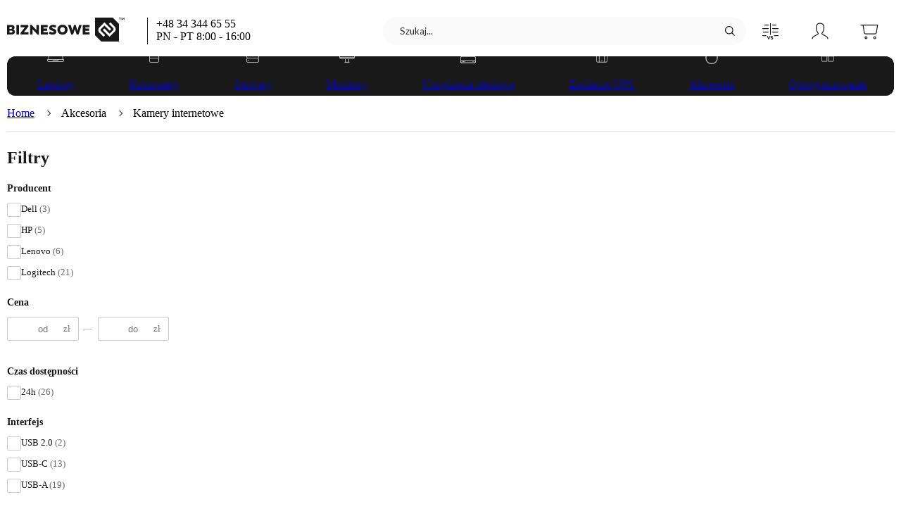

--- FILE ---
content_type: text/html; charset=utf-8
request_url: https://biznesowe.pl/kategoria/kamery-internetowe
body_size: 22078
content:
<!DOCTYPE html><html lang="pl" data-critters-container><head><meta charset="utf-8"><link rel="preload" href="/fonts/lato-reg.woff2" as="font" crossorigin="anonymous"><link rel="preload" href="/fonts/lato-bold.woff2" as="font" crossorigin="anonymous"><meta name="viewport" content="width=device-width, initial-scale=1"><style>
  /* latin-ext */
  @font-face {
    font-family: 'Lato';
    font-style: normal;
    font-weight: 400;
    font-display: swap;
    src: url('/fonts/lato-reg.woff2') format('woff2');
    unicode-range: U+0100-024F, U+0259, U+1E00-1EFF, U+2020, U+20A0-20AB, U+20AD-20CF, U+2113, U+2C60-2C7F, U+A720-A7FF;
  }
  /* latin */
  @font-face {
    font-family: 'Lato';
    font-style: normal;
    font-weight: 400;
    font-display: swap;
    src: url('/fonts/lato-reg.woff2') format('woff2');
    unicode-range: U+0000-00FF, U+0131, U+0152-0153, U+02BB-02BC, U+02C6, U+02DA, U+02DC, U+2000-206F, U+2074, U+20AC, U+2122, U+2191, U+2193, U+2212, U+2215, U+FEFF, U+FFFD;
  }
  /* latin-ext */
  @font-face {
    font-family: 'Lato';
    font-style: normal;
    font-weight: 700;
    font-display: swap;
    src: url('/fonts/lato-bold.woff2') format('woff2');
    unicode-range: U+0100-024F, U+0259, U+1E00-1EFF, U+2020, U+20A0-20AB, U+20AD-20CF, U+2113, U+2C60-2C7F, U+A720-A7FF;
  }
  /* latin */
  @font-face {
    font-family: 'Lato';
    font-style: normal;
    font-weight: 700;
    font-display: swap;
    src: url('/fonts/lato-bold.woff2') format('woff2');
    unicode-range: U+0000-00FF, U+0131, U+0152-0153, U+02BB-02BC, U+02C6, U+02DA, U+02DC, U+2000-206F, U+2074, U+20AC, U+2122, U+2191, U+2193, U+2212, U+2215, U+FEFF, U+FFFD;
  }
</style><noscript><style>
  .image {
    opacity: 1 !important;
  }
  .image-skeleton {
    display: none !important;
  }
  .sort-product:focus-within {
    box-shadow: 0 10px 20px rgba(0,0,0,.14);
  }
  .sort-product:focus-within a {
    display: block !important;
  }
  .show {
    display: block !important;
  }
  .hide {
    display: none !important;
  }
  .keen-slider {
    overflow-x: scroll !important;
    scroll-snap-type: x mandatory;
  }
  .keen-slider > div {
    scroll-snap-align: start;
  }
  .slider-arrow, .slider-dots {
    display: none !important;
  }
  .collapsible-content {
    height: auto !important;
  }
  .justify-content {
    justify-content: center;
  }
</style></noscript><link rel="preload" as="image" href="/img/svg/Ks3VZvo5q2/svg/logo.svg" imagesrcset="/img/svg/Ks3VZvo5q2/svg/logo.svg"><script type="application/ld+json">{
  "@context": "https://schema.org",
  "@type": "BreadcrumbList",
  "itemListElement": [
    {
      "@type": "ListItem",
      "position": 1,
      "name": "Akcesoria",
      "item": "https://biznesowe.pl/kategoria/akcesoria"
    },
    {
      "@type": "ListItem",
      "position": 2,
      "name": "Kamery internetowe",
      "item": "https://biznesowe.pl/kategoria/kamery-internetowe"
    }
  ]
}</script><title>Kamery internetowe</title><link rel="canonical" href="https://biznesowe.pl/kategoria/kamery-internetowe"><meta name="robots" content="index, follow"><meta name="language" content="pl"><meta name="description" content="Kamery internetowe w sklepie biznesowe.pl | Szeroka oferta | Niskie ceny | Szybka dostawa"><meta property="og:type" content="website"><meta property="og:url" content="https://biznesowe.pl/kategoria/kamery-internetowe"><meta property="og:title" content="Kamery internetowe"><meta property="og:description" content="Kamery internetowe w sklepie biznesowe.pl | Szeroka oferta | Niskie ceny | Szybka dostawa"><meta property="og:image" content="/img/png/TVhpZhgry_/og/kamery-internetowe-logo-og.jpg"><meta property="og:image:secure_url" content="/img/png/TVhpZhgry_/og/kamery-internetowe-logo-og.jpg"><meta property="og:image:type" content="image/png"><meta property="og:image:alt" content="Biznesowe.pl logo"><meta property="og:image:width" content="400"><meta property="og:image:height" content="400"><link rel="preload" as="image" href="/img/svg/U8zUC6JEGb/i/icon-kamery-internetowe.png" imagesrcset="/img/svg/U8zUC6JEGb/i/icon-kamery-internetowe.png, /img/svg/U8zUC6JEGb/i_2x/icon-kamery-internetowe.png 2x"><link rel="preload" as="image" href="/img/png/FVC9CSCxIE/p_thumb_1/logitech-c270.png" imagesrcset="/img/png/FVC9CSCxIE/p_thumb_1/logitech-c270.png, /img/png/FVC9CSCxIE/p_thumb_1_2x/logitech-c270.png 2x"><meta name="next-head-count" content="25"><base href="/"><link rel="icon" href="/favicon2.ico"><link rel="apple-touch-icon" href="/apple-touch-icon2.png"><link rel="preload stylesheet" type="text/css" href="/variables.css" as="style" crossorigin="anonymous"><meta name="format-detection" content="telephone=no"><script src="https://analytics.ahrefs.com/analytics.js" data-key="wB5mkQoLUwSq8iUIlcfOUg" async></script><script defer nomodule src="/_next/static/chunks/polyfills-c67a75d1b6f99dc8.js"></script><script defer src="/_next/static/chunks/1492-425fdfdb455ba55b.js"></script><script defer src="/_next/static/chunks/5807-e7d3cf823bc3b1d1.js"></script><script defer src="/_next/static/chunks/1736.8346294b71816a0d.js"></script><script defer src="/_next/static/chunks/8703.49269baf613a2acb.js"></script><script defer src="/_next/static/chunks/2804.eef33aaa88d8b9c5.js"></script><script src="/_next/static/chunks/webpack-69e369e92b1ca6da.js" defer></script><script src="/_next/static/chunks/framework-b78bc773b89d3272.js" defer></script><script src="/_next/static/chunks/main-6264c1517b8f43e9.js" defer></script><script src="/_next/static/chunks/pages/_app-ebb2751ae3c3b7c8.js" defer></script><script src="/_next/static/chunks/1664-6adaea4c7bbda326.js" defer></script><script src="/_next/static/chunks/5410-bbc5071096935237.js" defer></script><script src="/_next/static/chunks/2998-8b3f08c2e210387a.js" defer></script><script src="/_next/static/chunks/8086-893ba0b3fee59be6.js" defer></script><script src="/_next/static/chunks/199-f830fb1e6d49fd7e.js" defer></script><script src="/_next/static/chunks/3778-411659b6f8cfa539.js" defer></script><script src="/_next/static/chunks/8937-c9462a0697951650.js" defer></script><script src="/_next/static/chunks/4088-cc37b83fb0fa0d35.js" defer></script><script src="/_next/static/chunks/pages/kategoria/%5Bslug%5D-bfd04579e5970f4f.js" defer></script><script src="/_next/static/4.50.6/_buildManifest.js" defer></script><script src="/_next/static/4.50.6/_ssgManifest.js" defer></script><style>.SnackbarProvider_wrapper__9ywv0{display:flex;align-items:flex-end;position:fixed;top:16px;left:50%;transform:translateX(-50%);z-index:999999;max-height:calc(100vh - 48px)}.SnackbarProvider_innerWrapper__JoAwP{display:grid;grid-gap:8px;gap:8px}@layer defaults, utilities;@layer defaults{body{margin:0;padding:0;overflow-x:hidden;color:var(--textColor)}body,input{font-family:Lato,Arial,sans-serif}*,:after,:before{box-sizing:border-box}@-moz-document url-prefix(){body :not(#app){scrollbar-width:thin;scrollbar-color:transparent transparent}body :not(#app):hover{scrollbar-color:var(--scrollbarBackground,rgba(25,25,25,.2)) transparent}}body :not(#app)::-webkit-scrollbar{width:4px;height:4px}body :not(#app)::-webkit-scrollbar-track{background-color:transparent}body :not(#app)::-webkit-scrollbar-thumb{background-color:transparent;border-radius:4px}body :not(#app)::-webkit-scrollbar-thumb:hover,body :not(#app):hover::-webkit-scrollbar-thumb{background-color:var(--scrollbarBackground,rgba(25,25,25,.2))!important}}.ProgressBar_container__UMpmC{display:flex;width:100%;height:4px;opacity:0;transition:opacity .1s ease}.ProgressBar_fixed__wIHAO{position:fixed;top:0;left:0;z-index:1000;background-color:#fff}.ProgressBar_value__DbwFv{position:absolute;height:100%;border-radius:20px;animation:none;animation-delay:.2s}.ProgressBar_primary__lkUic{background-color:var(--loaderPrimaryColor)}@layer utilities{.Typography_h1__PGLAX{font-size:22px;line-height:30px;font-weight:700}.Typography_h4__2ktw7{font-size:14px;line-height:22px;font-weight:400}.Typography_body2__g9oYL{font-size:13px;line-height:21px;font-weight:400}.Typography_caption1__DiBHX{font-size:12px;line-height:18px;font-weight:400}.Typography_caption2__wmtek{font-size:11px;line-height:19px;font-weight:400}.Typography_wrapper__f_ur6{padding:0;margin:0}.Typography_align__rmaYI{text-align:var(--align)}.Typography_weight__b4ywo{font-weight:var(--weight)}.Typography_lineHeight__XFeUI{line-height:var(--lineHeight)}.Typography_ellipsis__G6ASB{display:-webkit-box;-webkit-line-clamp:var(--ellipsisLines,1);-webkit-box-orient:vertical;overflow:hidden;word-break:var(--wordBreak);white-space:normal}}.PhoneNumber_wrapper__UZTh3{display:flex;align-items:center;color:inherit;text-decoration:none;column-gap:4px;color:currentColor}.PhoneNumber_wrapper__UZTh3:hover{text-decoration:underline}@keyframes Loader_rotate__yJZNY{0%{transform:rotate(0deg)}to{transform:rotate(1turn)}}.Loader_loader__3SZgt{animation:Loader_rotate__yJZNY 1s infinite}.Loader_dark__p3vTR{fill:var(--loaderPrimaryColor)}@layer utilities{.Link_link__wOdrU{text-decoration:none;color:inherit;cursor:pointer}.Link_hover__k_m_n:hover{text-decoration:underline}}.Pagination_wrapper__Kdir5{align-items:center;color:rgba(var(--textColorRgb),.8);display:flex;font-size:13px;justify-content:center;-webkit-user-select:none;-moz-user-select:none;user-select:none}.Pagination_indicator__zl143{margin-left:16px;margin-right:16px;min-width:35px;text-align:center}.Pagination_prevArrow__Lmins{fill:rgba(var(--textColorRgb),.6);height:16px;transform:rotate(-180deg);width:8px}.Pagination_nextArrow__23Qi8{fill:rgba(var(--textColorRgb),.6);height:16px;margin-left:8px;width:8px}.Pagination_nextArrow__23Qi8.Pagination_hasNext__OIUkC{fill:rgba(var(--textColorRgb),.8)}.Pagination_prevLink__tj2QX{cursor:pointer;width:16px}.Pagination_nextLink__8FlPR,.Pagination_prevLink__tj2QX{display:flex;padding:4px 0;opacity:.3;pointer-events:none}.Pagination_nextLink__8FlPR{color:rgba(var(--textColorRgb),.8)}.Pagination_nextText__PoGjL{display:none}@media(min-width:992px){.Pagination_nextText__PoGjL{display:block}}.Pagination_isActive__dTueT{color:rgba(var(--textColorRgb),.8);opacity:1;cursor:pointer;pointer-events:all}.Pagination_isActive__dTueT:hover{color:var(--activeColor);text-decoration:underline}.Pagination_isActive__dTueT:hover .Pagination_nextArrow__23Qi8{fill:var(--activeColor)}.CheckmarkInput_wrapper__3RUwi{display:inline-flex;align-items:flex-start;gap:0 12px;cursor:pointer}.CheckmarkInput_input__26V4U{display:none}.CheckmarkInput_label__gpQ0Y:empty{display:none}.CheckmarkInput_labelWrapper__2jHEa{line-height:18px;align-items:center}.Switch_sizeSmall__1p8q7{--switchWidth:33px;--switchHeight:20px;--dotSize:16px;--switchMovement:18px}.Switch_wrapper__I6jLO{display:flex;position:relative;width:var(--switchWidth);height:var(--switchHeight);border-radius:29px;padding:2px;background-color:rgba(var(--textColorRgb),.3);transition:background-color .2s ease,opacity .2s ease;cursor:pointer}.Switch_wrapper__I6jLO.Switch_disabled__Q7TRL{pointer-events:none;opacity:.6}.Switch_dot__5WnWk{position:absolute;left:2px;width:var(--dotSize);height:var(--dotSize);border-radius:50%;background-color:#fff;box-shadow:0 0 1px rgba(var(--textColorRgb),.4) inset;transition:left .2s ease}.ShowAvailable_link__xaUQX{display:flex;white-space:nowrap}.ShowAvailable_full__wMCGg{display:block}@media(min-width:768px)and (max-width:1160px){.ShowAvailable_full__wMCGg{display:none}}.ShowAvailable_compact__iiVMF{display:none}@media(min-width:768px)and (max-width:1160px){.ShowAvailable_compact__iiVMF{display:block}}.ShowAvailable_checkbox__Mok4E{flex-direction:row-reverse}@media(min-width:768px){.ShowAvailable_checkbox__Mok4E{flex-direction:row}}.PaginationSizeSwitcher_wrapper__UamAm{align-items:center;display:flex;font-size:13px}.PaginationSizeSwitcher_numbers__MyVV_{display:flex;margin-right:16px}.PaginationSizeSwitcher_number__EjaDC{outline:none;border:none;font-family:Lato;background:none;border:1px solid var(--darkDividerColor);border-radius:2px;color:var(--textColor);cursor:pointer;margin-right:8px;padding:5px}.PaginationSizeSwitcher_number__EjaDC:focus-visible{color:#191919;outline:1px solid #191919}.PaginationSizeSwitcher_number__EjaDC.PaginationSizeSwitcher_isSelected__hjb8M,.PaginationSizeSwitcher_number__EjaDC:hover{border-color:var(--darkerActiveColor,var(--darkActiveColor));color:var(--darkerActiveColor,var(--darkActiveColor))}.PaginationSizeSwitcher_resultsPerPageInfo__RVZm9{display:none}@media(min-width:768px){.PaginationSizeSwitcher_resultsPerPageInfo__RVZm9{display:block}}.ListVariantButton_listVariantButton__D8gWx{outline:none;border:none;font-family:Lato;background:none;cursor:pointer;padding:0;max-height:40px;color:rgba(var(--textColorRgb),.9);transition:color .3s ease}.ListVariantButton_listVariantButton__D8gWx:focus-visible{color:#191919;outline:1px solid #191919}.ListVariantButton_listVariantButton__D8gWx:hover{color:var(--textColor)}.ListVariantButton_listVariantButton__D8gWx:disabled{display:inline-block;cursor:auto;color:var(--iconColor)}.ListVariantSwitcher_wrapper__9nftK{display:flex;align-items:center;gap:8px}.ListVariantSwitcher_wrapper__9nftK .ListVariantSwitcher_hideOnMobile__FJIAG,.ListVariantSwitcher_wrapper__9nftK .ListVariantSwitcher_hideOnMobile__FJIAG:disabled{display:none}@media(min-width:768px){.ListVariantSwitcher_wrapper__9nftK .ListVariantSwitcher_hideOnMobile__FJIAG,.ListVariantSwitcher_wrapper__9nftK .ListVariantSwitcher_hideOnMobile__FJIAG:disabled{display:flex}}.ListVariantSwitcher_wrapper__9nftK .ListVariantSwitcher_hideOnDesktop__Fe7R4,.ListVariantSwitcher_wrapper__9nftK .ListVariantSwitcher_hideOnDesktop__Fe7R4:disabled{display:flex}@media(min-width:768px){.ListVariantSwitcher_wrapper__9nftK .ListVariantSwitcher_hideOnDesktop__Fe7R4,.ListVariantSwitcher_wrapper__9nftK .ListVariantSwitcher_hideOnDesktop__Fe7R4:disabled{display:none}}.SortProducts_container__cG8x3{display:flex;align-items:flex-start;height:24px}.SortProducts_wrapper__ydDYG{outline:none;border:none;font-family:Lato;background:none;cursor:pointer;margin-top:-16px;padding:16px;background-color:#fff;border-radius:4px;z-index:9}.SortProducts_wrapper__ydDYG:focus-visible{color:#191919;outline:1px solid #191919}.SortProducts_list__8tVgV{height:100%;padding-left:0;flex-direction:column;justify-content:space-around;list-style:none}.SortProducts_activeItem__Cnehx,.SortProducts_list__8tVgV{width:100%;margin:0;display:flex;-webkit-user-select:none;-moz-user-select:none;user-select:none;color:var(--textColor);font-size:13px}.SortProducts_activeItem__Cnehx{align-items:center;white-space:nowrap;cursor:pointer}.SortProducts_activeItem__Cnehx:hover{text-decoration:none;color:var(--textColor);cursor:pointer}.SortProducts_activeItem__Cnehx .SortProducts_activeItemContainer__5OCs6{display:flex;align-items:center}.SortProducts_activeItem__Cnehx .SortProducts_activeItemContainer__5OCs6 .SortProducts_activeItemSort__g4B1b{display:block;margin-right:4px;color:rgba(var(--textColorRgb),.65)}.SortProducts_iconWrapper__x8NVO{height:24px;width:24px;display:flex;justify-content:center;align-items:center}.SortProducts_icon__UY6l4{height:7px;width:4px;transform:rotate(90deg)}.SortProducts_listItem__hle9o{height:24px;width:100%;margin:16px 0 0;display:flex;align-items:center;color:var(--textColor);cursor:pointer;font-size:13px}.SortProducts_link__QCenL{display:none}.SearchProductsList_products__yvx4f{display:flex;flex-wrap:wrap;background-color:var(--secondaryBackgroundColor);margin:0 -16px}@media(min-width:768px){.SearchProductsList_products__yvx4f{background-color:transparent;margin:0}}.SearchProductsList_card__LMXMp{display:flex;width:100%}.SearchProductsList_link__iXhbP{width:100%}.SearchProductsList_productCardWrapper__CayFI{display:flex;width:100%;min-width:261px}.SearchProductsList_tileMode__luVN2 .SearchProductsList_productCardWrapper__CayFI{min-height:calc(357px + var(--additionalHeight, 0))}@media(min-width:768px){.SearchProductsList_tileMode__luVN2 .SearchProductsList_productCardWrapper__CayFI{width:min-content}}.SearchProductsList_placeholderLink__q4hH1{position:relative;background-color:#fff;display:block;width:100%;height:calc(100% - 8px);text-decoration:none}.SearchProductsList_placeholderLink__q4hH1:hover{text-decoration:underline}.SearchProductsList_placeholderText__ZHIfh{position:absolute;top:213px;left:24px;color:var(--textColor);font-size:14px;line-height:20px}@media(min-width:768px){.SearchProductsList_tileMode__luVN2 .SearchProductsList_placeholderText__ZHIfh{left:16px}}@layer utilities{.BetterImage_wrapper__6V5ld{display:var(--display);justify-content:center}.BetterImage_picture__ZgCLN{position:relative;display:flex}.BetterImage_image__cG56a{opacity:0}.BetterImage_imageScaling__fMMs_{width:var(--width,auto);height:var(--height,auto)}.BetterImage_objectFit__UuQgU{object-fit:var(--objectFit)}.BetterImage_hasBlendMode__pSXth{mix-blend-mode:multiply}.BetterImage_loaded__8FU2w{opacity:1}.BetterImage_hasFade__omNFs{transition:opacity .3s ease}}.SearchController_wrapper__Jsez5{width:100%;display:flex;flex-wrap:wrap}.SearchController_leftSide__IL8Kz{display:none;width:20%}@media(min-width:768px){.SearchController_leftSide__IL8Kz{display:block}}.SearchController_rightSide__Q6qJm{width:100%}@media(min-width:768px){.SearchController_rightSide__Q6qJm{padding-left:24px;width:80%}}.SearchController_mobile__1Kdhc{display:flex;height:31px;width:100%;justify-content:space-between}@media(min-width:768px){.SearchController_mobile__1Kdhc{display:none}}.SearchController_desktop__xIPUx{display:none}@media(min-width:768px){.SearchController_desktop__xIPUx{display:flex}}.SearchController_sortRow__kzlTn{display:flex;justify-content:space-between;border-top:1px solid var(--dividerColor);padding:16px 0;border-bottom:1px solid var(--dividerColor);margin-bottom:16px}.SearchController_sortRowColumn__RvBFE{align-items:center;gap:16px}.SearchController_footer__Nr0B3{display:flex;align-items:center;justify-content:space-between;margin:16px 8px 56px;padding-right:8px}@media(min-width:768px){.SearchController_footer__Nr0B3{margin:48px 0}}.SearchController_filterPanelWrapper__vj9w3{position:relative;padding:24px 24px 24px 0}@layer utilities{.Button_button__7U0kJ{outline:none;border:none;font-family:Lato;background:none;cursor:pointer;padding:0;display:inline-flex;border-radius:8px;transition:all .2s ease;align-items:center;justify-content:center;background-position:50%}.Button_button__7U0kJ:focus-visible{color:#191919;outline:1px solid #191919}.Button_contained__nKqs2{background:var(--buttonColor);color:#fff}.Button_contained__nKqs2.Button_iconFill__b9T_B svg{fill:#fff}.Button_contained__nKqs2:active:not(.Button_disabled__Q6c5c):not(.Button_loading__vXGMT),.Button_contained__nKqs2:focus-visible:not(.Button_disabled__Q6c5c):not(.Button_loading__vXGMT),.Button_contained__nKqs2:hover:not(.Button_disabled__Q6c5c):not(.Button_loading__vXGMT){background:var(--buttonHoverColor)}.Button_ripple__iQMX0{position:relative;overflow:hidden;transform:translateZ(0)}.Button_ripple__iQMX0:after{content:"";display:block;position:absolute;width:100%;height:100%;top:0;left:0;pointer-events:none;background-image:radial-gradient(circle,var(--ripple-color,#191919) 10%,transparent 10.01%);background-repeat:no-repeat;background-position:50%;transform:scale(10);opacity:0;transition:transform .5s,opacity 1s}.Button_ripple__iQMX0:active:after{transform:scale(0);opacity:.2;transition:0s}.Button_sm__2VsQA{padding:8px 32px;min-height:31px}.Button_sm__2VsQA.Button_normal__8aqpX{padding:8px 12px}.Button_onlyIcon__oE3sN{padding:16px}.Button_onlyIcon__oE3sN.Button_sm__2VsQA{padding:11px}.Button_primary__5zvxI{--buttonColor:var(--primaryButtonBackground);--rippleColor:#191919;--buttonHoverColor:var(--primaryButtonHoverBackground)}}@property --containerHeight{syntax:"<length> | <percentage> | auto";initial-value:0;inherits:true}@property --gradientHeight{syntax:"<length> | <percentage> | auto";initial-value:0;inherits:true}.CategoryLevelHeader_header__QzhKe{display:flex;flex-direction:column;align-items:center;justify-content:space-between;gap:20px}@media(min-width:992px){.CategoryLevelHeader_header__QzhKe{flex-direction:row}}.CategoryLevelHeader_headerContent__LKolY{display:flex;align-items:center;gap:24px}.CategoryLevelHeader_headerContent__LKolY img{filter:var(--textColorFilter)}@media(min-width:992px){.CategoryLevelHeader_headerText__cXuQg{font-size:40px;line-height:50px;font-weight:700;letter-spacing:-.025em}}.Category_categoryContainer__GLvRL{display:flex;flex-direction:column;gap:16px;margin:16px 0 40px}.Category_header__sLWwJ{margin:12px 0}.Category_resources__ZncW_{display:flex;flex-direction:column;gap:48px;width:100%}@media(min-width:992px){.Category_resources__ZncW_{flex-direction:row}}@layer utilities{.BetterImage_wrapper__6V5ld{display:var(--display);justify-content:center}.BetterImage_picture__ZgCLN{position:relative;display:flex}.BetterImage_image__cG56a{opacity:0}.BetterImage_imageScaling__fMMs_{width:var(--width,auto);height:var(--height,auto)}.BetterImage_objectFit__UuQgU{object-fit:var(--objectFit)}.BetterImage_hasBlendMode__pSXth{mix-blend-mode:multiply}.BetterImage_loaded__8FU2w{opacity:1}.BetterImage_hasFade__omNFs{transition:opacity .3s ease}.Link_link__wOdrU{text-decoration:none;color:inherit;cursor:pointer}.Link_hover__k_m_n:hover{text-decoration:underline}}.InputText_inputBorder__141gq{align-items:center;background-color:#fff;border:1px solid var(--dividerColor);border-radius:4px;display:flex}.InputText_inputRaw__WGD9B{width:100%;border:none;background-color:transparent}.InputText_inputWrapper__db6_t{align-items:center;display:flex;flex:1 1}.InputText_inputWrapperWithoutAdortment__Bslee{padding-right:24px}.InputText_input__xRNAR{-webkit-appearance:textfield;-moz-appearance:textfield;appearance:textfield;border:0;box-shadow:none;color:var(--textColor);padding:0;flex:1 1;font-family:Lato;height:100%;outline:none;width:100%}.InputText_input__xRNAR::placeholder{color:rgba(var(--textColorRgb),.6)}.InputText_input__xRNAR:-webkit-autofill{box-shadow:inset 0 0 0 1000px #fff!important;-webkit-box-shadow:inset 0 0 0 1000px #fff!important;-webkit-text-fill-color:var(--textColor)!important}.InputText_input__xRNAR:focus:not(:-moz-read-only)::placeholder{opacity:0}.InputText_input__xRNAR:focus:not(:read-only)::placeholder{opacity:0}.InputText_focusPlaceholder__U9ewP:focus:not(:-moz-read-only)::placeholder{opacity:1}.InputText_focusPlaceholder__U9ewP:focus:not(:read-only)::placeholder{opacity:1}.InputText_inputContent__szjfA{flex:1 1;height:100%;width:100%;padding-right:4px;position:relative;display:flex}.InputText_sm__UiwY_{height:30px;padding-left:8px}.InputSearch_input__MTU5m{height:100%;width:100%;display:flex;padding:0;background-color:transparent;border:none;outline:none;color:var(--textColor);font-size:13px}.InputSearch_input__MTU5m input::placeholder{color:rgba(var(--textColorRgb),.9)}.SearchBox_wrapper__Kr_vD{height:40px;width:100%;padding:0 0 0 16px;position:relative;display:flex;align-items:center;margin-left:auto;border-radius:50px;background:linear-gradient(var(--backgroundColor),var(--backgroundColor)),linear-gradient(335deg,#fff 0,#fff 100%);transition:width .3s ease,padding .3s ease}.SearchBox_icon__QCvOm{fill:rgba(var(--textColorRgb),.4);transition:all .15s ease;pointer-events:none;height:32px;opacity:1;width:14px;min-width:14px;transform:none}@media(min-width:768px){.SearchBox_hiddenSearchIcon__suRK9{opacity:0;width:0;min-width:0;transform:scale(.75)}}.SearchBox_iconRight__E2ukU{margin-right:16px;fill:var(--textColor)}.SearchBox_submit__RsR4y{outline:none;border:none;font-family:Lato;background:none;cursor:pointer;padding:0;display:none;align-items:center}.SearchBox_submit__RsR4y:focus-visible{color:#191919;outline:1px solid #191919}@media(min-width:768px){.SearchBox_submit__RsR4y{display:flex}}.IconWithBadge_container__XmDL2{display:flex;justify-content:center;align-items:center;height:100%;width:44px;cursor:pointer;transition:background-color .3s ease}@media(min-width:768px){.IconWithBadge_container__XmDL2{width:70px}.IconWithBadge_container__XmDL2:hover{background-color:var(--backgroundColor)}}.IconWithBadge_wrapper__ph5mj{height:32px;position:relative;display:flex;justify-content:center;align-items:center}.IconWithBadge_icon__13hR_{height:32px;width:auto;color:var(--textColor)}.IconWithBadge_sticker__lrJ5_{min-width:18px;height:18px;margin:0;padding:0 5px;position:absolute;top:0;right:-5px;display:flex;justify-content:center;align-items:center;border-radius:9px;line-height:16px;font-size:9px}.IconWithBadge_loader__9lzqK{right:-15px}.MenuButton_wrapper__7MZ1p{height:64px;display:flex}@media(min-width:992px){.MenuButton_wrapper__7MZ1p{height:72px}}.MenuButton_link__rBlYR{display:flex;align-items:center}@layer utilities{.Button_button__7U0kJ{outline:none;border:none;font-family:Lato;background:none;cursor:pointer;padding:0;display:inline-flex;border-radius:8px;transition:all .2s ease;align-items:center;justify-content:center;background-position:50%}.Button_button__7U0kJ:focus-visible{color:#191919;outline:1px solid #191919}.Button_contained__nKqs2{background:var(--buttonColor);color:#fff}.Button_contained__nKqs2.Button_iconFill__b9T_B svg{fill:#fff}.Button_contained__nKqs2:active:not(.Button_disabled__Q6c5c):not(.Button_loading__vXGMT),.Button_contained__nKqs2:focus-visible:not(.Button_disabled__Q6c5c):not(.Button_loading__vXGMT),.Button_contained__nKqs2:hover:not(.Button_disabled__Q6c5c):not(.Button_loading__vXGMT){background:var(--buttonHoverColor)}.Button_ripple__iQMX0{position:relative;overflow:hidden;transform:translateZ(0)}.Button_ripple__iQMX0:after{content:"";display:block;position:absolute;width:100%;height:100%;top:0;left:0;pointer-events:none;background-image:radial-gradient(circle,var(--ripple-color,#191919) 10%,transparent 10.01%);background-repeat:no-repeat;background-position:50%;transform:scale(10);opacity:0;transition:transform .5s,opacity 1s}.Button_ripple__iQMX0:active:after{transform:scale(0);opacity:.2;transition:0s}.Button_sm__2VsQA{padding:8px 32px;min-height:31px}.Button_sm__2VsQA.Button_normal__8aqpX{padding:8px 12px}.Button_onlyIcon__oE3sN{padding:16px}.Button_onlyIcon__oE3sN.Button_sm__2VsQA{padding:11px}.Button_primary__5zvxI{--buttonColor:var(--primaryButtonBackground);--rippleColor:#191919;--buttonHoverColor:var(--primaryButtonHoverBackground)}}.Header_wrapper__Olii1{height:60px;padding:15px;display:flex;justify-content:space-between;align-items:center;background-color:var(--backgroundColor)}.Header_name__VfQGH{font-weight:700;font-size:15px;color:var(--textColor)}.Header_quantity__3ebmg{font-weight:400;display:inline-block;color:rgba(var(--textColorRgb),.3);margin-left:5px}.Cart_wrapper__ti_ba{position:absolute;right:0;top:72px;width:360px;background:linear-gradient(var(--backgroundColor),var(--backgroundColor)),linear-gradient(335deg,#fff 0,#fff 100%);box-shadow:0 10px 20px rgba(0,0,0,.14);border-radius:0 0 12px 12px;opacity:0;visibility:hidden;transform:translate3d(0,-25%,0) scale(.9,.5);transition:opacity .3s ease,visibility .3s ease,transform .3s ease;transform:translate3d(20%,-25%,0) scale(.5)}.Cart_wrapper__ti_ba+div{transition:opacity .3s ease,visibility .3s ease,transform .3s ease,background .3s ease}.Cart_wrapper__ti_ba:hover+div{background:linear-gradient(var(--backgroundColor),var(--backgroundColor)),linear-gradient(335deg,#fff 0,#fff 100%)}.Cart_container__59vqv{display:inline-block;position:relative;z-index:auto}@media(min-width:768px){.Cart_container__59vqv{z-index:105}.Cart_container__59vqv:hover .Cart_wrapper__ti_ba{opacity:1;visibility:visible;transform:scale(1);transition-delay:.15s}}.Cart_emptyState__3MJyw{padding:30px 64px;background-color:#fff;border-radius:0 0 4px 4px}.Cart_info__NzTZZ{margin-top:8px;line-height:13px;opacity:.8}.HamburgerButton_wrapper__Jutyi{border-left:1px solid var(--dividerColor);padding:0 2px}.HamburgerButton_button__j3eco{outline:none;border:none;font-family:Lato;background:none;cursor:pointer;padding:0;width:48px;height:40px;display:flex;justify-content:center}.HamburgerButton_button__j3eco:focus-visible{color:#191919;outline:1px solid #191919}@media(min-width:768px){.HamburgerButton_button__j3eco{width:70px}}.HamburgerButton_hamburgerMenu__q2_Y7{margin-top:12px;position:relative;transform:translateY(8px);background:var(--textColor);transition:all 0ms .3s}.HamburgerButton_hamburgerMenu__q2_Y7,.HamburgerButton_hamburgerMenu__q2_Y7:after,.HamburgerButton_hamburgerMenu__q2_Y7:before{display:block;height:1.2px;width:22px}.HamburgerButton_hamburgerMenu__q2_Y7:after,.HamburgerButton_hamburgerMenu__q2_Y7:before{content:"";position:absolute;left:0;background:var(--textColor)}.HamburgerButton_hamburgerMenu__q2_Y7:before{bottom:8px;transition:bottom .3s cubic-bezier(.23,1,.32,1) .3s,transform .3s cubic-bezier(.23,1,.32,1)}.HamburgerButton_hamburgerMenu__q2_Y7:after{top:8px;transition:top .3s cubic-bezier(.23,1,.32,1) .3s,transform .3s cubic-bezier(.23,1,.32,1)}.MainHeader_wrapper___VoBV{width:100%;display:flex;align-items:center;justify-content:space-between}.MainHeader_searchWrapper__Klcjp{margin-right:16px}@media(min-width:992px){.MainHeader_searchWrapper__Klcjp{width:400px;z-index:105}}@media(min-width:1160px){.MainHeader_searchWrapper__Klcjp:not(.MainHeader_withMainPartnerLogo__bSPWv){width:500px}}.MainHeader_leftSide__DWJvC{display:flex}.MainHeader_contactPhone__qyuvL{display:none;flex-direction:column;gap:2px 0;padding-left:12px;margin-left:32px;margin-right:24px;border-left:1px solid var(--darkDividerColor);min-width:120px}@media(min-width:992px){.MainHeader_contactPhone__qyuvL{display:flex}}.MainHeader_content__ZHrEn{display:none;align-items:center;z-index:100;height:100%}@media(min-width:992px){.MainHeader_content__ZHrEn{display:flex;z-index:auto}}.MainHeader_icons__HAe1T{display:flex;height:100%}.MainHeader_logoWrapper__P7lhk{display:flex;align-items:center;margin:0}.MainHeader_logoAnchor__8WPr6{display:flex}.MainHeader_mobileActions__SHPFf{display:flex;align-items:center;gap:0 4px}@media(min-width:992px){.MainHeader_mobileActions__SHPFf{display:none}}.MainHeader_mobileSearch__JkChP{display:block;position:relative;z-index:5}@media(min-width:992px){.MainHeader_mobileSearch__JkChP{display:none}}.Container_container__YGPtW{padding:0 16px;margin:0 auto;width:100%}@media(min-width:768px){.Container_container__YGPtW{padding:0 8px;max-width:768px}}@media(min-width:992px){.Container_container__YGPtW{max-width:960px}}@media(min-width:1160px){.Container_container__YGPtW{max-width:1140px}}@media(min-width:1280px){.Container_container__YGPtW{max-width:1260px;padding:0}}@media(min-width:1360px){.Container_container__YGPtW{max-width:1340px}}.MenuItem_wrapper__rOGQr{cursor:default;-webkit-user-select:none;-moz-user-select:none;user-select:none;margin-bottom:4px;transition:background-color .3s ease,border-radius .3s ease}@media(min-width:992px){.MenuItem_wrapper__rOGQr{background-color:var(--menuBackground);border-radius:var(--menuRadius,12px);padding:0 8px;margin-bottom:0}}@media(min-width:992px){.MenuItem_wrapper__rOGQr:first-child{padding-left:12px}.MenuItem_wrapper__rOGQr:last-child{padding-right:12px}.MenuItem_wrapper__rOGQr:not(:last-of-type){flex-grow:1;min-width:-moz-fit-content;min-width:fit-content}.MenuItem_wrapper__rOGQr:hover{color:rgba(var(--textColorRgb),.1)}.MenuItem_wrapper__rOGQr:hover .MenuItem_item__FLXJ8{opacity:1}}@media(min-width:1360px){.MenuItem_wrapper__rOGQr:not(:last-of-type) .MenuItem_item__FLXJ8{justify-content:center;align-items:center}}.MenuItem_itemWrapper__af_PR{display:flex;height:100%;align-content:center;justify-content:space-between;background-color:#fff;padding:24px 28px;border-radius:8px;cursor:pointer}@media(min-width:992px){.MenuItem_itemWrapper__af_PR{background-color:transparent;padding:0;border-radius:0}}.MenuItem_itemWrapper__af_PR .MenuItem_item__FLXJ8{display:flex;width:100%;justify-content:space-between;transition:opacity .3s ease,color .3s ease}@media(min-width:992px){.MenuItem_itemWrapper__af_PR .MenuItem_item__FLXJ8{height:100%;width:100%;justify-content:center;align-items:center;color:#fff;opacity:.75}}.MenuItem_itemWrapper__af_PR .MenuItem_itemChild__yFfuz{display:flex;align-items:center}@media(min-width:992px){.MenuItem_itemWrapper__af_PR .MenuItem_itemChild__yFfuz{flex-direction:column}.MenuItem_itemWrapper__af_PR .MenuItem_itemChild__yFfuz .MenuItem_icon__c6mM_{margin-right:0;margin-bottom:4px}}@media(min-width:1360px){.MenuItem_itemWrapper__af_PR .MenuItem_itemChild__yFfuz{flex-direction:row}.MenuItem_itemWrapper__af_PR .MenuItem_itemChild__yFfuz .MenuItem_icon__c6mM_{margin-right:8px;margin-bottom:0}}.MenuItem_itemWrapper__af_PR .MenuItem_icon__c6mM_{display:flex;align-items:center;justify-content:center;height:20px;width:20px;margin-right:20px;filter:var(--menuIconFilter,invert(.9))}@media(min-width:992px){.MenuItem_itemWrapper__af_PR .MenuItem_icon__c6mM_{filter:none;margin-right:8px}}.MenuItem_itemWrapper__af_PR .MenuItem_text__8U2eH{line-height:normal}.MainMenu_wrapper__Ek0Di{display:none}@media(min-width:992px){.MainMenu_wrapper__Ek0Di{position:static;top:72px;left:0;display:block;width:100%;height:56px;overflow:visible;background-color:var(--menuBackground);border-radius:var(--menuRadius,12px);transition:border-radius .3s ease;z-index:99}}.MainMenu_container__7_Gch{display:flex;height:100%;flex-direction:row;justify-content:space-between;overflow-y:visible;padding:0}.MainMenu_menuItemsWrapper__Yvaqq{display:flex;position:relative;flex:1 1}.MainMenu_menuItems__uDj3e{display:flex;width:100%;border-radius:var(--menuRadius,12px);overflow:hidden}.Breadcrumb_wrapper__UhF_B{position:relative}.Breadcrumb_wrapperBorder__g8rCz{border-bottom:1px solid var(--dividerColor)}.Breadcrumb_container__2KQ4_{display:flex;align-items:center;overflow:scroll;white-space:nowrap;padding:0 16px}@media(min-width:768px){.Breadcrumb_container__2KQ4_{overflow:hidden;white-space:pre-wrap;padding:0 8px}}@media(min-width:1280px){.Breadcrumb_container__2KQ4_{padding:0}}.Breadcrumb_breadcrumbWrapper__q60Z8:hover .Breadcrumb_options__gUNhG{opacity:1;visibility:visible;transform:scale(1)}.Breadcrumb_breadcrumbWrapper__q60Z8:not(.Breadcrumb_last__Xb9B_) .Breadcrumb_breadcrumb__N2BOi{white-space:nowrap}@media(min-width:768px){.Breadcrumb_breadcrumbWrapper__q60Z8.Breadcrumb_last__Xb9B_ .Breadcrumb_breadcrumb__N2BOi{display:-webkit-box;padding:0}}.Breadcrumb_breadcrumb__N2BOi{display:flex;padding:16px 0;white-space:nowrap}@media(min-width:768px){.Breadcrumb_breadcrumb__N2BOi{white-space:normal}}.Breadcrumb_options__gUNhG{position:absolute;top:53px;display:flex;flex-direction:column;margin-left:-12px;z-index:12;background-color:#fff;padding:10px 0;border-top:1px solid var(--dividerColor);border-bottom-left-radius:4px;border-bottom-right-radius:4px;box-shadow:0 10px 20px rgba(var(--textColorRgb),.08);opacity:0;visibility:hidden;transform:translate3d(0,-25%,0) scale(.9,.5);transition:opacity .3s ease,visibility .3s ease,transform .3s ease}.Breadcrumb_selectOption__L7W34{padding:8px 12px}.Breadcrumb_selectAll__NJm62{opacity:.6}.Breadcrumb_arrow__9fvJ7{display:flex;position:relative;margin:0 16px}.Breadcrumb_arrow__9fvJ7:before{content:"";display:inline-block;width:5px;height:5px;border-right:1px solid var(--textColor);border-bottom:1px solid var(--textColor);transform:rotate(-45deg)}.PageLayout_wrapper__exiLq{height:100vh;overflow-y:auto;overflow-x:hidden;position:relative;scroll-behavior:smooth;scrollbar-gutter:stable;-webkit-overflow-scrolling:touch}.PageLayout_overlay__4dGln{position:absolute;left:-50vw;width:150vw;z-index:103;top:0;background-color:var(--overlayBackground);visibility:visible;transition:opacity .6s ease;opacity:0}.PageLayout_menuContainer__7smQD{position:relative}@media(min-width:768px){.PageLayout_menuContainer__7smQD{z-index:104}}.PageLayout_footerOverscan__r_oHi{position:absolute;width:100%;height:300px;margin-top:-300px;z-index:-1}@layer utilities{.Button_button__7U0kJ{outline:none;border:none;font-family:Lato;background:none;cursor:pointer;padding:0;display:inline-flex;border-radius:8px;transition:all .2s ease;align-items:center;justify-content:center;background-position:50%}.Button_button__7U0kJ:focus-visible{color:#191919;outline:1px solid #191919}.Button_contained__nKqs2{background:var(--buttonColor);color:#fff}.Button_contained__nKqs2.Button_iconFill__b9T_B svg{fill:#fff}.Button_contained__nKqs2:active:not(.Button_disabled__Q6c5c):not(.Button_loading__vXGMT),.Button_contained__nKqs2:focus-visible:not(.Button_disabled__Q6c5c):not(.Button_loading__vXGMT),.Button_contained__nKqs2:hover:not(.Button_disabled__Q6c5c):not(.Button_loading__vXGMT){background:var(--buttonHoverColor)}.Button_ripple__iQMX0{position:relative;overflow:hidden;transform:translateZ(0)}.Button_ripple__iQMX0:after{content:"";display:block;position:absolute;width:100%;height:100%;top:0;left:0;pointer-events:none;background-image:radial-gradient(circle,var(--ripple-color,#191919) 10%,transparent 10.01%);background-repeat:no-repeat;background-position:50%;transform:scale(10);opacity:0;transition:transform .5s,opacity 1s}.Button_ripple__iQMX0:active:after{transform:scale(0);opacity:.2;transition:0s}.Button_sm__2VsQA{padding:8px 32px;min-height:31px}.Button_sm__2VsQA.Button_normal__8aqpX{padding:8px 12px}.Button_onlyIcon__oE3sN{padding:16px}.Button_onlyIcon__oE3sN.Button_sm__2VsQA{padding:11px}.Button_primary__5zvxI{--buttonColor:var(--primaryButtonBackground);--rippleColor:#191919;--buttonHoverColor:var(--primaryButtonHoverBackground)}}.StarRating_wrapper__kmVyW{display:flex;position:relative;align-items:center;height:var(--starSize)}.StarRating_starsRating__BBDnZ{position:relative}.StarRating_starsRating__BBDnZ .StarRating_star__2OGSn{fill:var(--secondaryBackgroundColor)}.StarRating_numberRating__NpgcY{color:var(--textColor);font-size:11px;margin-left:6px}.StarRating_activeStars__5UMXU{left:0;overflow:hidden;position:absolute;top:0;width:var(--ratingInPercent)}.StarRating_activeStars__5UMXU .StarRating_star__2OGSn{fill:#ffbd00}.StarRating_stars__pcDxW{display:flex;width:var(--starsWidth)}.StarRating_star__2OGSn{height:100%;margin:var(--starMargin);width:100%;min-width:0}.Attribute_wrapper__7MlHH{color:var(--textColor);font-size:13px;display:flex;width:calc(100% - 20px)}.Attribute_nameSmall__oIUdT{font-size:12px;margin-right:5px;opacity:.9}.Attribute_nameSmall__oIUdT:after{content:": "}.Attribute_valueSmall__NAJm3{font-size:12px}.Attributes_attribute__iWFBl{padding:2px 0;border-radius:2px}.Attributes_wrapper__Q8ARI{width:100%}.Amount_wrapper__UWtGk{font-weight:400}.Amount_wrapper__UWtGk.Amount_isBolded__mgud7{font-weight:700}.Amount_little___WKna{font-size:12px}.Amount_compact__T7J35{font-size:15px}.Price_wrapper__L9Mbi{display:flex;align-items:var(--mobileAlign);flex-direction:column}@media(min-width:768px){.Price_wrapper__L9Mbi{align-items:var(--align)}}.Price_netPrices__43yAW{align-items:center;display:flex;margin-bottom:2px;opacity:.9}.Price_grossPrices__mEL1F{display:flex;align-items:baseline}.ProductCard_wrapper__tLkGA{display:flex;flex-direction:column;width:100%;max-width:100%;box-shadow:0 0 0 0 rgba(0,0,0,.14);padding:16px 24px;position:relative;transition:box-shadow .3s ease;border-radius:4px;background-color:#fff;margin-bottom:8px;line-height:normal;top:0}.ProductCard_wrapper__tLkGA:hover{box-shadow:0 10px 20px 0 rgba(var(--textColorRgb),.08);z-index:1}.ProductCard_wrapper__tLkGA:hover .ProductCard_grayBar__xPS6a{opacity:0}.ProductCard_wrapper__tLkGA:hover .ProductCard_addToCompare__JoXsA{opacity:1}.ProductCard_wrapper__tLkGA.ProductCard_tileMode__xIu2E.ProductCard_withCompare__ePNep:hover .ProductCard_tags__omAAs{opacity:0;z-index:-1;visibility:hidden}@media(min-width:768px){.ProductCard_wrapper__tLkGA.ProductCard_tileMode__xIu2E{max-width:261px;padding:16px;margin-bottom:0}}.ProductCard_name__zP8Tg{color:var(--textColor);line-height:20px;min-height:20px;margin-bottom:8px;text-decoration:none}.ProductCard_name__zP8Tg:hover{text-decoration:underline}.ProductCard_tags__omAAs{position:absolute;top:16px;display:flex;flex-wrap:wrap;gap:4px;margin-bottom:16px;padding-right:88px;opacity:1;transform:scale(1);transition:opacity .3s ease,visibility .3s ease;z-index:1}@media(min-width:768px){.ProductCard_tags__omAAs{padding-right:0}}.ProductCard_starRating__D8F6K{margin-bottom:8px}.ProductCard_attributes__AG6ws,.ProductCard_availability__G8708{margin-bottom:16px}.ProductCard_priceWrapper__BM1PK{display:flex;align-items:flex-end;flex:1 1}.ProductCard_thumb__AcxAX{position:relative;display:flex;align-items:center;justify-content:center;margin:36px 0 16px}.ProductCard_tileMode__xIu2E .ProductCard_thumb__AcxAX{width:100%;min-height:149px}.ProductCard_thumbImg__tj9f1{text-align:center}@media(min-width:768px){.ProductCard_thumbImg__tj9f1{height:auto;max-width:100%;max-height:165px}}.ProductCard_content__lwdE5{display:flex;flex-direction:column;height:100%}.ProductCard_addToCartWrapper__QG_zI{display:flex;align-items:center}.ProductCard_addToCart__CcTDt{transition:opacity .3s ease}@media(min-width:768px){.ProductCard_addToCart__CcTDt{bottom:16px;right:16px}}.ProductCard_addToCompare__JoXsA{position:absolute;z-index:2;right:16px;top:16px;background-color:#fff;transition:opacity .3s ease}@media(min-width:768px){.ProductCard_addToCompare__JoXsA{opacity:0}}.ProductCard_content__lwdE5{width:inherit}.ProductCard_bottomWrapper__nL5nT{display:flex;flex-direction:column;justify-content:space-between;height:100%}.ProductCard_grayBar__xPS6a{display:none;width:calc(100% - 32px);height:1px;position:absolute;bottom:0;background-color:var(--secondaryBackgroundColor);transition:opacity .3s ease}@media(min-width:768px){.ProductCard_grayBar__xPS6a{display:block}}.RelativeAvailabilityTimespan_green__FBS5O{color:var(--successColor)}</style><link rel="stylesheet" href="/_next/static/css/439439945c0cc2b5.css" data-n-g media="print" onload="this.media='all'"><noscript><link rel="stylesheet" href="/_next/static/css/439439945c0cc2b5.css"></noscript><link rel="stylesheet" href="/_next/static/css/cd045a26ab53fbe9.css" data-n-p media="print" onload="this.media='all'"><noscript><link rel="stylesheet" href="/_next/static/css/cd045a26ab53fbe9.css"></noscript><link rel="stylesheet" href="/_next/static/css/7e00d5b1d168ec69.css" data-n-p media="print" onload="this.media='all'"><noscript><link rel="stylesheet" href="/_next/static/css/7e00d5b1d168ec69.css"></noscript><link rel="stylesheet" href="/_next/static/css/170ed17da7ff863b.css" media="print" onload="this.media='all'"><noscript><link rel="stylesheet" href="/_next/static/css/170ed17da7ff863b.css"></noscript><link rel="stylesheet" href="/_next/static/css/b056383c83c79a6a.css" media="print" onload="this.media='all'"><noscript><link rel="stylesheet" href="/_next/static/css/b056383c83c79a6a.css"></noscript><link rel="stylesheet" href="/_next/static/css/4fa77312609f6e17.css" media="print" onload="this.media='all'"><noscript><link rel="stylesheet" href="/_next/static/css/4fa77312609f6e17.css"></noscript><noscript data-n-css></noscript></head><body><div id="__next"><div class="SnackbarProvider_wrapper__9ywv0"><div class="SnackbarProvider_innerWrapper__JoAwP"></div></div><div class="ProgressBar_container__UMpmC ProgressBar_fixed__wIHAO"><div class="ProgressBar_value__DbwFv ProgressBar_primary__lkUic"></div></div><span></span><div id="app" class="PageLayout_wrapper__exiLq"><div data-nosnippet="true" class="Container_container__YGPtW"><header class="MainHeader_wrapper___VoBV"><div class="MainHeader_leftSide__DWJvC"><div class="MainHeader_logoWrapper__P7lhk"><span aria-label="logo Biznesowe.pl" class="MainHeader_logoAnchor__8WPr6 Link_link__wOdrU"><span style="--display:block;--objectFit:contain" class="BetterImage_wrapper__6V5ld"><picture class="BetterImage_picture__ZgCLN"><source srcset="/img/svg/Ks3VZvo5q2/svg/logo.svg" type="image/svg"><noscript><img class="BetterImage_loaded__8FU2w BetterImage_objectFit__UuQgU BetterImage_image__cG56a" alt="logo Biznesowe.pl" src="/img/svg/Ks3VZvo5q2/svg/logo.svg" width="167" height="34"></noscript><img class="BetterImage_image__cG56a BetterImage_objectFit__UuQgU hide BetterImage_hasBlendMode__pSXth BetterImage_loaded__8FU2w" src="/img/svg/Ks3VZvo5q2/svg/logo.svg" srcset="/img/svg/Ks3VZvo5q2/svg/logo.svg" alt="logo Biznesowe.pl" fetchpriority="high" width="167" height="34"></picture></span></span></div><div class="MainHeader_contactPhone__qyuvL"><a href="tel:+48343446555" class="PhoneNumber_wrapper__UZTh3"><span style="--weight:700;--lineHeight:21px" class="Typography_wrapper__f_ur6 Typography_body2__g9oYL Typography_weight__b4ywo Typography_lineHeight__XFeUI">+48 34 344 65 55</span></a><span style="--lineHeight:13px" class="Typography_wrapper__f_ur6 Typography_caption1__DiBHX Typography_lineHeight__XFeUI">PN - PT 8:00 - 16:00</span></div></div><div class="MainHeader_content__ZHrEn"><div class="MainHeader_searchWrapper__Klcjp" id="search-wrapper"><form class action="/search"><div class="SearchBox_wrapper__Kr_vD"><svg viewBox="0 0 14.73 14.73" xmlns="http://www.w3.org/2000/svg" class="SearchBox_icon__QCvOm SearchBox_hiddenSearchIcon__suRK9"><path fill="currentColor" d="M14.73 13.88L10.82 10a6.09 6.09 0 001.38-3.9A6.11 6.11 0 006.1 0 6.11 6.11 0 000 6.1a6 6 0 001.79 4.31 6.1 6.1 0 008.18.41l3.91 3.91zM2.64 9.56A4.9 4.9 0 016.1 1.2a4.89 4.89 0 013.46 8.36 4.88 4.88 0 01-6.92 0z"/></svg><div style="--suffixPosition:stretch" class="InputSearch_input__MTU5m" data-error="false"><div class="InputText_inputBorder__141gq InputText_inputRaw__WGD9B"><label class="InputText_inputWrapper__db6_t InputText_sm__UiwY_ InputText_inputWrapperWithoutAdortment__Bslee"><div class="InputText_inputContent__szjfA"><input type="text" class="InputText_input__xRNAR InputText_inputRaw__WGD9B InputText_focusPlaceholder__U9ewP" name="name" autocomplete="off" placeholder="Szukaj..." data-eid="input-search" data-sentry-unmask="true" value></div></label></div></div><button type="button" class="SearchBox_submit__RsR4y"><svg viewBox="0 0 14.73 14.73" xmlns="http://www.w3.org/2000/svg" class="SearchBox_iconRight__E2ukU SearchBox_icon__QCvOm" aria-label="lupa"><path fill="currentColor" d="M14.73 13.88L10.82 10a6.09 6.09 0 001.38-3.9A6.11 6.11 0 006.1 0 6.11 6.11 0 000 6.1a6 6 0 001.79 4.31 6.1 6.1 0 008.18.41l3.91 3.91zM2.64 9.56A4.9 4.9 0 016.1 1.2a4.89 4.89 0 013.46 8.36 4.88 4.88 0 01-6.92 0z"/></svg></button></div></form></div><div class="MainHeader_icons__HAe1T"><div class="MenuButton_wrapper__7MZ1p"><div aria-label="Porównanie" role="button" class="MenuButton_link__rBlYR Link_link__wOdrU"><div class="IconWithBadge_container__XmDL2" style="--badgeColor:var(--activeColor)"><div class="IconWithBadge_wrapper__ph5mj"><svg xmlns="http://www.w3.org/2000/svg" fill="none" viewBox="0 0 32 32" class="IconWithBadge_icon__13hR_"><path d="M0 0h32v32H0z"/><path stroke="currentColor" stroke-linecap="round" stroke-width="1.2" clip-rule="evenodd" d="M15.5 5.5V21m10.9-8.4h-7.8m-6.2 0H4.6m20.8 5h-6.8m-6.2 0H5.6m20.8 5H21m-12 0H4.6m7.8-15H7.6m15.8 0h-4.8"/><path fill="currentColor" fill-rule="evenodd" clip-rule="evenodd" d="M15.16 23.83a.53.53 0 10-1-.38l-1.15 3.1-1.14-3.1a.55.55 0 10-1.03.4l1.5 3.74a.7.7 0 001.31 0l1.51-3.76zm4.24 2.72v-.01c0-.22-.04-.4-.11-.56a1.04 1.04 0 00-.3-.4c-.14-.11-.3-.21-.5-.29a4.5 4.5 0 00-.65-.22l-.53-.15a1.56 1.56 0 01-.32-.13.45.45 0 01-.17-.16.5.5 0 01-.04-.2v-.02c0-.12.05-.22.15-.3.11-.09.27-.13.48-.13.21 0 .42.05.63.13l.2.1c.26.12.57.07.73-.16.16-.23.11-.53-.12-.66a2.87 2.87 0 00-1.43-.36c-.25 0-.48.04-.69.1-.2.07-.4.18-.54.3a1.4 1.4 0 00-.48 1.08v.01c0 .24.04.45.11.61.08.16.19.3.33.41.14.11.31.2.51.28.2.07.43.14.67.2a4.94 4.94 0 01.8.29.358.358 0 01.19.33v.02a.4.4 0 01-.19.34.94.94 0 01-.52.12 1.87 1.87 0 01-1.05-.3c-.24-.15-.55-.12-.73.09-.18.21-.16.53.07.68a3.3 3.3 0 001.7.48c.26 0 .5-.03.72-.1.22-.07.4-.17.57-.3a1.37 1.37 0 00.5-1.12z"/></svg><p class="IconWithBadge_sticker__lrJ5_ IconWithBadge_loader__9lzqK"><svg xmlns="http://www.w3.org/2000/svg" viewBox="25 25 50 50" class="Loader_loader__3SZgt Loader_dark__p3vTR" width="20" height="20"><path d="M73 50c0-12.7-10.3-23-23-23S27 37.3 27 50m3.9 0c0-10.5 8.5-19.1 19.1-19.1S69.1 39.5 69.1 50"/></svg></p></div></div></div></div><div class="MenuButton_wrapper__7MZ1p"><div aria-label="Zaloguj się / utwórz konto" role="button" class="MenuButton_link__rBlYR Link_link__wOdrU"><div class="IconWithBadge_container__XmDL2"><div class="IconWithBadge_wrapper__ph5mj"><svg xmlns="http://www.w3.org/2000/svg" fill="none" viewBox="0 0 32 32" class="IconWithBadge_icon__13hR_"><path stroke="currentColor" stroke-linecap="square" stroke-width="1.2" d="M5 27c0-4.1 5.5-4.1 8.3-6.9 1.3-1.4-2.8-1.4-2.8-8.2C10.5 7.3 12.3 5 16 5s5.5 2.3 5.5 6.9c0 6.8-4.1 6.8-2.8 8.2C21.6 23 27 23 27 27"/></svg></div></div></div></div><div class="Cart_container__59vqv" id="menu-cart" data-eid="menu-cart"><div class="Cart_wrapper__ti_ba"><div class="Header_wrapper__Olii1"><div class="Header_name__VfQGH">Koszyk<div class="Header_quantity__3ebmg">(<!-- -->0<!-- -->)</div></div></div><div class="Cart_emptyState__3MJyw"><div style="--align:center" class="Typography_wrapper__f_ur6 Typography_h4__2ktw7 Typography_align__rmaYI">Wygląda na to, że koszyk jest pusty</div><div style="--align:center" class="Cart_info__NzTZZ Typography_wrapper__f_ur6 Typography_caption2__wmtek Typography_align__rmaYI">Możesz to zmienić :-) Wszystko w Twoich rękach</div></div></div><div class="MenuButton_wrapper__7MZ1p"><div aria-label="Przejdź do koszyka" role="button" class="MenuButton_link__rBlYR Link_link__wOdrU"><div class="IconWithBadge_container__XmDL2" style="--badgeColor:var(--shopColor)"><div class="IconWithBadge_wrapper__ph5mj"><svg xmlns="http://www.w3.org/2000/svg" fill="none" viewBox="0 0 32 32" class="IconWithBadge_icon__13hR_"><path stroke="currentColor" stroke-linecap="square" stroke-width="1.2" d="M7.1 7.7h20.6L26 18.4a2 2 0 01-2 1.7H10.9a2 2 0 01-2-1.7L7.1 7.7z" clip-rule="evenodd"/><circle cx="11.3" cy="25.6" r="1.4" stroke="currentColor" stroke-linecap="square" stroke-width="1.2"/><circle cx="23.6" cy="25.6" r="1.4" stroke="currentColor" stroke-linecap="square" stroke-width="1.2"/><path stroke="currentColor" stroke-linecap="square" stroke-width="1.2" d="M7.1 7.7H4"/></svg><p class="IconWithBadge_sticker__lrJ5_ IconWithBadge_loader__9lzqK"><svg xmlns="http://www.w3.org/2000/svg" viewBox="25 25 50 50" class="Loader_loader__3SZgt Loader_dark__p3vTR" width="20" height="20"><path d="M73 50c0-12.7-10.3-23-23-23S27 37.3 27 50m3.9 0c0-10.5 8.5-19.1 19.1-19.1S69.1 39.5 69.1 50"/></svg></p></div></div></div></div></div></div></div><div class="MainHeader_mobileActions__SHPFf"><div class="MenuButton_wrapper__7MZ1p"><div aria-label="Zaloguj się / utwórz konto" role="button" class="MenuButton_link__rBlYR Link_link__wOdrU"><div class="IconWithBadge_container__XmDL2"><div class="IconWithBadge_wrapper__ph5mj"><svg xmlns="http://www.w3.org/2000/svg" fill="none" viewBox="0 0 32 32" class="IconWithBadge_icon__13hR_"><path stroke="currentColor" stroke-linecap="square" stroke-width="1.2" d="M5 27c0-4.1 5.5-4.1 8.3-6.9 1.3-1.4-2.8-1.4-2.8-8.2C10.5 7.3 12.3 5 16 5s5.5 2.3 5.5 6.9c0 6.8-4.1 6.8-2.8 8.2C21.6 23 27 23 27 27"/></svg></div></div></div></div><div class="Cart_container__59vqv" data-eid="menu-cart"><div class="Cart_wrapper__ti_ba"><div class="Header_wrapper__Olii1"><div class="Header_name__VfQGH">Koszyk<div class="Header_quantity__3ebmg">(<!-- -->0<!-- -->)</div></div></div><div class="Cart_emptyState__3MJyw"><div style="--align:center" class="Typography_wrapper__f_ur6 Typography_h4__2ktw7 Typography_align__rmaYI">Wygląda na to, że koszyk jest pusty</div><div style="--align:center" class="Cart_info__NzTZZ Typography_wrapper__f_ur6 Typography_caption2__wmtek Typography_align__rmaYI">Możesz to zmienić :-) Wszystko w Twoich rękach</div></div></div><div class="MenuButton_wrapper__7MZ1p"><div aria-label="Przejdź do koszyka" role="button" class="MenuButton_link__rBlYR Link_link__wOdrU"><div class="IconWithBadge_container__XmDL2" style="--badgeColor:var(--shopColor)"><div class="IconWithBadge_wrapper__ph5mj"><svg xmlns="http://www.w3.org/2000/svg" fill="none" viewBox="0 0 32 32" class="IconWithBadge_icon__13hR_"><path stroke="currentColor" stroke-linecap="square" stroke-width="1.2" d="M7.1 7.7h20.6L26 18.4a2 2 0 01-2 1.7H10.9a2 2 0 01-2-1.7L7.1 7.7z" clip-rule="evenodd"/><circle cx="11.3" cy="25.6" r="1.4" stroke="currentColor" stroke-linecap="square" stroke-width="1.2"/><circle cx="23.6" cy="25.6" r="1.4" stroke="currentColor" stroke-linecap="square" stroke-width="1.2"/><path stroke="currentColor" stroke-linecap="square" stroke-width="1.2" d="M7.1 7.7H4"/></svg><p class="IconWithBadge_sticker__lrJ5_ IconWithBadge_loader__9lzqK"><svg xmlns="http://www.w3.org/2000/svg" viewBox="25 25 50 50" class="Loader_loader__3SZgt Loader_dark__p3vTR" width="20" height="20"><path d="M73 50c0-12.7-10.3-23-23-23S27 37.3 27 50m3.9 0c0-10.5 8.5-19.1 19.1-19.1S69.1 39.5 69.1 50"/></svg></p></div></div></div></div></div><div class="HamburgerButton_wrapper__Jutyi"><button type="button" aria-label="otwórz / zamknij menu" class="HamburgerButton_button__j3eco" data-eid="hamburger-menu"><span class="HamburgerButton_hamburgerMenu__q2_Y7"></span></button></div></div></header><div class="MainHeader_mobileSearch__JkChP"><form class action="/search"><div class="SearchBox_wrapper__Kr_vD"><svg viewBox="0 0 14.73 14.73" xmlns="http://www.w3.org/2000/svg" class="SearchBox_icon__QCvOm SearchBox_hiddenSearchIcon__suRK9"><path fill="currentColor" d="M14.73 13.88L10.82 10a6.09 6.09 0 001.38-3.9A6.11 6.11 0 006.1 0 6.11 6.11 0 000 6.1a6 6 0 001.79 4.31 6.1 6.1 0 008.18.41l3.91 3.91zM2.64 9.56A4.9 4.9 0 016.1 1.2a4.89 4.89 0 013.46 8.36 4.88 4.88 0 01-6.92 0z"/></svg><div style="--suffixPosition:stretch" class="InputSearch_input__MTU5m" data-error="false"><div class="InputText_inputBorder__141gq InputText_inputRaw__WGD9B"><label class="InputText_inputWrapper__db6_t InputText_sm__UiwY_ InputText_inputWrapperWithoutAdortment__Bslee"><div class="InputText_inputContent__szjfA"><input type="text" class="InputText_input__xRNAR InputText_inputRaw__WGD9B InputText_focusPlaceholder__U9ewP" name="name" autocomplete="off" placeholder="Szukaj..." data-eid="input-search" data-sentry-unmask="true" value></div></label></div></div><button type="button" class="SearchBox_submit__RsR4y"><svg viewBox="0 0 14.73 14.73" xmlns="http://www.w3.org/2000/svg" class="SearchBox_iconRight__E2ukU SearchBox_icon__QCvOm" aria-label="lupa"><path fill="currentColor" d="M14.73 13.88L10.82 10a6.09 6.09 0 001.38-3.9A6.11 6.11 0 006.1 0 6.11 6.11 0 000 6.1a6 6 0 001.79 4.31 6.1 6.1 0 008.18.41l3.91 3.91zM2.64 9.56A4.9 4.9 0 016.1 1.2a4.89 4.89 0 013.46 8.36 4.88 4.88 0 01-6.92 0z"/></svg></button></div></form></div></div><div class="PageLayout_menuContainer__7smQD Container_container__YGPtW"><div class="MainMenu_wrapper__Ek0Di" data-nosnippet="true"><nav class="MainMenu_container__7_Gch Container_container__YGPtW"><div class="MainMenu_menuItemsWrapper__Yvaqq"><div class="MainMenu_menuItems__uDj3e"><div class="MenuItem_wrapper__rOGQr" data-eid="menu-item"><span class="MenuItem_itemWrapper__af_PR Link_link__wOdrU"><div class="MenuItem_item__FLXJ8"><div class="MenuItem_itemChild__yFfuz"><span style="--display:block;--objectFit:contain" class="MenuItem_icon__c6mM_ BetterImage_wrapper__6V5ld"><picture class="BetterImage_picture__ZgCLN"><source srcset="/img/svg/6lvG8FIg3k/main_menu_icon/main-menu-icon-laptopy.svg, /img/svg/6lvG8FIg3k/main_menu_icon_2x/main-menu-icon-laptopy.svg 2x" type="image/svg"><noscript><img class="BetterImage_loaded__8FU2w BetterImage_objectFit__UuQgU" alt="Laptopy" src="/img/svg/6lvG8FIg3k/main_menu_icon/main-menu-icon-laptopy.svg" width="24" height="24"></noscript><img class="BetterImage_image__cG56a BetterImage_objectFit__UuQgU hide BetterImage_loaded__8FU2w" src="/img/svg/6lvG8FIg3k/main_menu_icon/main-menu-icon-laptopy.svg" srcset="/img/svg/6lvG8FIg3k/main_menu_icon/main-menu-icon-laptopy.svg, /img/svg/6lvG8FIg3k/main_menu_icon_2x/main-menu-icon-laptopy.svg 2x" alt="Laptopy" width="24" height="24"></picture></span><a class="Link_link__wOdrU" href="/kategoria/laptopy"><p class="MenuItem_text__8U2eH Typography_wrapper__f_ur6 Typography_body2__g9oYL">Laptopy</p></a></div></div></span></div><div class="MenuItem_wrapper__rOGQr" data-eid="menu-item"><span class="MenuItem_itemWrapper__af_PR Link_link__wOdrU"><div class="MenuItem_item__FLXJ8"><div class="MenuItem_itemChild__yFfuz"><span style="--display:block;--objectFit:contain" class="MenuItem_icon__c6mM_ BetterImage_wrapper__6V5ld"><picture class="BetterImage_picture__ZgCLN"><source srcset="/img/svg/ynSm_oRaKo/main_menu_icon/main-menu-icon-komputery.svg, /img/svg/ynSm_oRaKo/main_menu_icon_2x/main-menu-icon-komputery.svg 2x" type="image/svg"><noscript><img class="BetterImage_loaded__8FU2w BetterImage_objectFit__UuQgU" alt="Komputery" src="/img/svg/ynSm_oRaKo/main_menu_icon/main-menu-icon-komputery.svg" width="24" height="24"></noscript><img class="BetterImage_image__cG56a BetterImage_objectFit__UuQgU hide BetterImage_loaded__8FU2w" src="/img/svg/ynSm_oRaKo/main_menu_icon/main-menu-icon-komputery.svg" srcset="/img/svg/ynSm_oRaKo/main_menu_icon/main-menu-icon-komputery.svg, /img/svg/ynSm_oRaKo/main_menu_icon_2x/main-menu-icon-komputery.svg 2x" alt="Komputery" width="24" height="24"></picture></span><a class="Link_link__wOdrU" href="/kategoria/komputery"><p class="MenuItem_text__8U2eH Typography_wrapper__f_ur6 Typography_body2__g9oYL">Komputery</p></a></div></div></span></div><div class="MenuItem_wrapper__rOGQr" data-eid="menu-item"><span class="MenuItem_itemWrapper__af_PR Link_link__wOdrU"><div class="MenuItem_item__FLXJ8"><div class="MenuItem_itemChild__yFfuz"><span style="--display:block;--objectFit:contain" class="MenuItem_icon__c6mM_ BetterImage_wrapper__6V5ld"><picture class="BetterImage_picture__ZgCLN"><source srcset="/img/svg/tl-w1OJQim/main_menu_icon/main-menu-icon-serwery.svg, /img/svg/tl-w1OJQim/main_menu_icon_2x/main-menu-icon-serwery.svg 2x" type="image/svg"><noscript><img class="BetterImage_loaded__8FU2w BetterImage_objectFit__UuQgU" alt="Serwery" src="/img/svg/tl-w1OJQim/main_menu_icon/main-menu-icon-serwery.svg" width="24" height="24"></noscript><img class="BetterImage_image__cG56a BetterImage_objectFit__UuQgU hide BetterImage_loaded__8FU2w" src="/img/svg/tl-w1OJQim/main_menu_icon/main-menu-icon-serwery.svg" srcset="/img/svg/tl-w1OJQim/main_menu_icon/main-menu-icon-serwery.svg, /img/svg/tl-w1OJQim/main_menu_icon_2x/main-menu-icon-serwery.svg 2x" alt="Serwery" width="24" height="24"></picture></span><a class="Link_link__wOdrU" href="/kategoria/serwery"><p class="MenuItem_text__8U2eH Typography_wrapper__f_ur6 Typography_body2__g9oYL">Serwery</p></a></div></div></span></div><div class="MenuItem_wrapper__rOGQr" data-eid="menu-item"><span class="MenuItem_itemWrapper__af_PR Link_link__wOdrU"><div class="MenuItem_item__FLXJ8"><div class="MenuItem_itemChild__yFfuz"><span style="--display:block;--objectFit:contain" class="MenuItem_icon__c6mM_ BetterImage_wrapper__6V5ld"><picture class="BetterImage_picture__ZgCLN"><source srcset="/img/svg/bHcf378kRo/main_menu_icon/main-menu-icon-monitory.svg, /img/svg/bHcf378kRo/main_menu_icon_2x/main-menu-icon-monitory.svg 2x" type="image/svg"><noscript><img class="BetterImage_loaded__8FU2w BetterImage_objectFit__UuQgU" alt="Monitory" src="/img/svg/bHcf378kRo/main_menu_icon/main-menu-icon-monitory.svg" width="24" height="24"></noscript><img class="BetterImage_image__cG56a BetterImage_objectFit__UuQgU hide BetterImage_loaded__8FU2w" src="/img/svg/bHcf378kRo/main_menu_icon/main-menu-icon-monitory.svg" srcset="/img/svg/bHcf378kRo/main_menu_icon/main-menu-icon-monitory.svg, /img/svg/bHcf378kRo/main_menu_icon_2x/main-menu-icon-monitory.svg 2x" alt="Monitory" width="24" height="24"></picture></span><a class="Link_link__wOdrU" href="/kategoria/monitory"><p class="MenuItem_text__8U2eH Typography_wrapper__f_ur6 Typography_body2__g9oYL">Monitory</p></a></div></div></span></div><div class="MenuItem_wrapper__rOGQr" data-eid="menu-item"><span class="MenuItem_itemWrapper__af_PR Link_link__wOdrU"><div class="MenuItem_item__FLXJ8"><div class="MenuItem_itemChild__yFfuz"><span style="--display:block;--objectFit:contain" class="MenuItem_icon__c6mM_ BetterImage_wrapper__6V5ld"><picture class="BetterImage_picture__ZgCLN"><source srcset="/img/svg/97AxewRu54/main_menu_icon/main-menu-icon-urzadzenia-sieciowe.svg, /img/svg/97AxewRu54/main_menu_icon_2x/main-menu-icon-urzadzenia-sieciowe.svg 2x" type="image/svg"><noscript><img class="BetterImage_loaded__8FU2w BetterImage_objectFit__UuQgU" alt="Urządzenia sieciowe" src="/img/svg/97AxewRu54/main_menu_icon/main-menu-icon-urzadzenia-sieciowe.svg" width="24" height="24"></noscript><img class="BetterImage_image__cG56a BetterImage_objectFit__UuQgU hide BetterImage_loaded__8FU2w" src="/img/svg/97AxewRu54/main_menu_icon/main-menu-icon-urzadzenia-sieciowe.svg" srcset="/img/svg/97AxewRu54/main_menu_icon/main-menu-icon-urzadzenia-sieciowe.svg, /img/svg/97AxewRu54/main_menu_icon_2x/main-menu-icon-urzadzenia-sieciowe.svg 2x" alt="Urządzenia sieciowe" width="24" height="24"></picture></span><a class="Link_link__wOdrU" href="/kategoria/urzadzenia-sieciowe"><p class="MenuItem_text__8U2eH Typography_wrapper__f_ur6 Typography_body2__g9oYL">Urządzenia sieciowe</p></a></div></div></span></div><div class="MenuItem_wrapper__rOGQr" data-eid="menu-item"><span class="MenuItem_itemWrapper__af_PR Link_link__wOdrU"><div class="MenuItem_item__FLXJ8"><div class="MenuItem_itemChild__yFfuz"><span style="--display:block;--objectFit:contain" class="MenuItem_icon__c6mM_ BetterImage_wrapper__6V5ld"><picture class="BetterImage_picture__ZgCLN"><source srcset="/img/svg/0FgHb9b19U/main_menu_icon/main-menu-icon-zasilacze-ups.svg, /img/svg/0FgHb9b19U/main_menu_icon_2x/main-menu-icon-zasilacze-ups.svg 2x" type="image/svg"><noscript><img class="BetterImage_loaded__8FU2w BetterImage_objectFit__UuQgU" alt="Zasilacze UPS" src="/img/svg/0FgHb9b19U/main_menu_icon/main-menu-icon-zasilacze-ups.svg" width="24" height="24"></noscript><img class="BetterImage_image__cG56a BetterImage_objectFit__UuQgU hide BetterImage_loaded__8FU2w" src="/img/svg/0FgHb9b19U/main_menu_icon/main-menu-icon-zasilacze-ups.svg" srcset="/img/svg/0FgHb9b19U/main_menu_icon/main-menu-icon-zasilacze-ups.svg, /img/svg/0FgHb9b19U/main_menu_icon_2x/main-menu-icon-zasilacze-ups.svg 2x" alt="Zasilacze UPS" width="24" height="24"></picture></span><a class="Link_link__wOdrU" href="/kategoria/zasilacze-awaryjne-ups"><p class="MenuItem_text__8U2eH Typography_wrapper__f_ur6 Typography_body2__g9oYL">Zasilacze UPS</p></a></div></div></span></div><div class="MenuItem_wrapper__rOGQr" data-eid="menu-item"><span class="MenuItem_itemWrapper__af_PR Link_link__wOdrU"><div class="MenuItem_item__FLXJ8"><div class="MenuItem_itemChild__yFfuz"><span style="--display:block;--objectFit:contain" class="MenuItem_icon__c6mM_ BetterImage_wrapper__6V5ld"><picture class="BetterImage_picture__ZgCLN"><source srcset="/img/svg/1BeTX8R8SX/main_menu_icon/main-menu-icon-akcesoria.svg, /img/svg/1BeTX8R8SX/main_menu_icon_2x/main-menu-icon-akcesoria.svg 2x" type="image/svg"><noscript><img class="BetterImage_loaded__8FU2w BetterImage_objectFit__UuQgU" alt="Akcesoria" src="/img/svg/1BeTX8R8SX/main_menu_icon/main-menu-icon-akcesoria.svg" width="24" height="24"></noscript><img class="BetterImage_image__cG56a BetterImage_objectFit__UuQgU hide BetterImage_loaded__8FU2w" src="/img/svg/1BeTX8R8SX/main_menu_icon/main-menu-icon-akcesoria.svg" srcset="/img/svg/1BeTX8R8SX/main_menu_icon/main-menu-icon-akcesoria.svg, /img/svg/1BeTX8R8SX/main_menu_icon_2x/main-menu-icon-akcesoria.svg 2x" alt="Akcesoria" width="24" height="24"></picture></span><a class="Link_link__wOdrU" href="/kategoria/akcesoria"><p class="MenuItem_text__8U2eH Typography_wrapper__f_ur6 Typography_body2__g9oYL">Akcesoria</p></a></div></div></span></div><div class="MenuItem_wrapper__rOGQr" data-eid="menu-item"><span class="MenuItem_itemWrapper__af_PR Link_link__wOdrU"><div class="MenuItem_item__FLXJ8"><div class="MenuItem_itemChild__yFfuz"><span style="--display:block;--objectFit:contain" class="MenuItem_icon__c6mM_ BetterImage_wrapper__6V5ld"><picture class="BetterImage_picture__ZgCLN"><source srcset="/img/svg/lG_diIikMJ/main_menu_icon/main-menu-icon-oprogramowanie.svg, /img/svg/lG_diIikMJ/main_menu_icon_2x/main-menu-icon-oprogramowanie.svg 2x" type="image/svg"><noscript><img class="BetterImage_loaded__8FU2w BetterImage_objectFit__UuQgU" alt="Oprogramowanie" src="/img/svg/lG_diIikMJ/main_menu_icon/main-menu-icon-oprogramowanie.svg" width="24" height="24"></noscript><img class="BetterImage_image__cG56a BetterImage_objectFit__UuQgU hide BetterImage_loaded__8FU2w" src="/img/svg/lG_diIikMJ/main_menu_icon/main-menu-icon-oprogramowanie.svg" srcset="/img/svg/lG_diIikMJ/main_menu_icon/main-menu-icon-oprogramowanie.svg, /img/svg/lG_diIikMJ/main_menu_icon_2x/main-menu-icon-oprogramowanie.svg 2x" alt="Oprogramowanie" width="24" height="24"></picture></span><a class="Link_link__wOdrU" href="/kategoria/oprogramowanie"><p class="MenuItem_text__8U2eH Typography_wrapper__f_ur6 Typography_body2__g9oYL">Oprogramowanie</p></a></div></div></span></div><div data-eid="menu-popup-wrapper"></div></div></div></nav></div><div class="Breadcrumb_wrapper__UhF_B Breadcrumb_wrapperBorder__g8rCz" data-nosnippet="true"><div class="Breadcrumb_container__2KQ4_ Container_container__YGPtW"><a class="Breadcrumb_breadcrumb__N2BOi Link_link__wOdrU Link_hover__k_m_n" href="/"><span style="--align:center" class="Typography_wrapper__f_ur6 Typography_body2__g9oYL Typography_align__rmaYI">Home</span></a><span class="Breadcrumb_arrow__9fvJ7"></span><div class="Breadcrumb_breadcrumbWrapper__q60Z8"><span class="Breadcrumb_breadcrumb__N2BOi Link_link__wOdrU Link_hover__k_m_n"><span style="--align:center" class="Typography_wrapper__f_ur6 Typography_body2__g9oYL Typography_align__rmaYI">Akcesoria</span></span></div><span class="Breadcrumb_arrow__9fvJ7"></span><div class="Breadcrumb_breadcrumbWrapper__q60Z8 Breadcrumb_last__Xb9B_"><span title="Kamery internetowe" class="Breadcrumb_breadcrumb__N2BOi Typography_wrapper__f_ur6 Typography_body2__g9oYL Typography_ellipsis__G6ASB">Kamery internetowe</span><div class="Breadcrumb_options__gUNhG"><span class="Breadcrumb_selectOption__L7W34 Link_link__wOdrU Link_hover__k_m_n"><span style="--align:center" class="Typography_wrapper__f_ur6 Typography_body2__g9oYL Typography_align__rmaYI">Zasilacze awaryjne UPS</span></span><span class="Breadcrumb_selectOption__L7W34 Link_link__wOdrU Link_hover__k_m_n"><span style="--align:center" class="Typography_wrapper__f_ur6 Typography_body2__g9oYL Typography_align__rmaYI">Karty graficzne</span></span><span class="Breadcrumb_selectOption__L7W34 Link_link__wOdrU Link_hover__k_m_n"><span style="--align:center" class="Typography_wrapper__f_ur6 Typography_body2__g9oYL Typography_align__rmaYI">Baterie do laptopów</span></span><span class="Breadcrumb_selectOption__L7W34 Link_link__wOdrU Link_hover__k_m_n"><span style="--align:center" class="Typography_wrapper__f_ur6 Typography_body2__g9oYL Typography_align__rmaYI">Myszki</span></span><span class="Breadcrumb_selectOption__L7W34 Breadcrumb_selectAll__NJm62 Link_link__wOdrU Link_hover__k_m_n"><span style="--align:center" class="Typography_wrapper__f_ur6 Typography_body2__g9oYL Typography_align__rmaYI">pokaż więcej</span></span></div></div></div></div></div><div class="PageLayout_overlay__4dGln" id="__overlay"></div><main class="Container_container__YGPtW"><div class="SearchController_wrapper__Jsez5"><div class="SearchController_leftSide__IL8Kz" data-nosnippet="true"><div class="SearchController_filterPanelWrapper__vj9w3"></div></div><div class="SearchController_rightSide__Q6qJm"><div class="Category_header__sLWwJ Typography_wrapper__f_ur6 Typography_h1__PGLAX"><div class="CategoryLevelHeader_header__QzhKe"><div class="CategoryLevelHeader_headerContent__LKolY"><span style="--display:block;--objectFit:contain;--width:52px;--height:52px" class="BetterImage_wrapper__6V5ld"><picture class="BetterImage_picture__ZgCLN"><source srcset="/img/svg/U8zUC6JEGb/i/icon-kamery-internetowe.png, /img/svg/U8zUC6JEGb/i_2x/icon-kamery-internetowe.png 2x" type="image/png"><noscript><img class="BetterImage_loaded__8FU2w BetterImage_objectFit__UuQgU BetterImage_image__cG56a BetterImage_imageScaling__fMMs_" alt="Kamery internetowe" src="/img/svg/U8zUC6JEGb/i/icon-kamery-internetowe.png" width="0" height="0"></noscript><img class="BetterImage_image__cG56a BetterImage_objectFit__UuQgU hide BetterImage_imageScaling__fMMs_ BetterImage_hasFade__omNFs BetterImage_hasBlendMode__pSXth BetterImage_loaded__8FU2w" src="/img/svg/U8zUC6JEGb/i/icon-kamery-internetowe.png" srcset="/img/svg/U8zUC6JEGb/i/icon-kamery-internetowe.png, /img/svg/U8zUC6JEGb/i_2x/icon-kamery-internetowe.png 2x" alt="Kamery internetowe" fetchpriority="high"></picture></span><h1 class="CategoryLevelHeader_headerText__cXuQg Typography_wrapper__f_ur6 Typography_h1__PGLAX">Kamery internetowe</h1></div></div></div><div class="SearchController_sortRow__kzlTn"><div class="SearchController_sortRowColumn__RvBFE SearchController_mobile__1Kdhc"><div></div><div></div><div class="ListVariantSwitcher_wrapper__9nftK"><button type="button" title="tile" disabled class="ListVariantButton_listVariantButton__D8gWx ListVariantSwitcher_hideOnDesktop__Fe7R4"><svg width="40" height="40" viewBox="0 0 40 40" fill="none" xmlns="http://www.w3.org/2000/svg"><rect x="9.5" y="12.5" width="5" height="6" rx=".5" stroke="currentColor" stroke-linejoin="round"/><rect x="9.5" y="21.5" width="5" height="6" rx=".5" stroke="currentColor" stroke-linejoin="round"/><rect x="17" y="12.5" width="5" height="6" rx=".5" stroke="currentColor" stroke-linejoin="round"/><rect x="17" y="21.5" width="5" height="6" rx=".5" stroke="currentColor" stroke-linejoin="round"/><rect x="24.5" y="12.5" width="5" height="6" rx=".5" stroke="currentColor" stroke-linejoin="round"/><rect x="24.5" y="21.5" width="5" height="6" rx=".5" stroke="currentColor" stroke-linejoin="round"/></svg></button><button type="button" title="tile" disabled class="ListVariantButton_listVariantButton__D8gWx ListVariantSwitcher_hideOnMobile__FJIAG"><svg width="40" height="40" viewBox="0 0 40 40" fill="none" xmlns="http://www.w3.org/2000/svg"><rect x="9.5" y="12.5" width="5" height="6" rx=".5" stroke="currentColor" stroke-linejoin="round"/><rect x="9.5" y="21.5" width="5" height="6" rx=".5" stroke="currentColor" stroke-linejoin="round"/><rect x="17" y="12.5" width="5" height="6" rx=".5" stroke="currentColor" stroke-linejoin="round"/><rect x="17" y="21.5" width="5" height="6" rx=".5" stroke="currentColor" stroke-linejoin="round"/><rect x="24.5" y="12.5" width="5" height="6" rx=".5" stroke="currentColor" stroke-linejoin="round"/><rect x="24.5" y="21.5" width="5" height="6" rx=".5" stroke="currentColor" stroke-linejoin="round"/></svg></button><button type="button" title="list" class="ListVariantButton_listVariantButton__D8gWx ListVariantSwitcher_hideOnMobile__FJIAG"><svg width="40" height="40" viewBox="0 0 40 40" fill="none" xmlns="http://www.w3.org/2000/svg"><rect x="8.5" y="12.5" width="4" height="5" rx=".5" stroke="currentColor" stroke-opacity=".9" stroke-linejoin="round"/><path d="M16 13.375h16.25M16 16.625h16.25" stroke="currentColor" stroke-opacity=".9" stroke-linecap="round"/><rect x="8.5" y="22.5" width="4" height="5" rx=".5" stroke="currentColor" stroke-opacity=".9" stroke-linejoin="round"/><path d="M16 23.375h16.25M16 26.625h16.25" stroke="currentColor" stroke-opacity=".9" stroke-linecap="round"/></svg></button><button type="button" title="compact" class="ListVariantButton_listVariantButton__D8gWx"><svg width="40" height="40" viewBox="0 0 40 40" fill="none" xmlns="http://www.w3.org/2000/svg"><path d="M8 27.625h3.75M15.5 27.625h16.25M8 22.625h3.75M15.5 22.625h16.25M15.5 12.625h16.25M8 17.625h3.75M15.5 17.625h16.25M8 12.625h3.75" stroke="currentColor" stroke-linecap="round"/></svg></button></div></div><div class="SearchController_sortRowColumn__RvBFE SearchController_desktop__xIPUx"><div class="SortProducts_container__cG8x3"><button type="button" class="SortProducts_wrapper__ydDYG sort-product"><ul class="SortProducts_list__8tVgV"><li class="SortProducts_activeItem__Cnehx"><div class="SortProducts_activeItemContainer__5OCs6"><span class="SortProducts_activeItemSort__g4B1b">Sortuj wg: </span>Popularności<div class="SortProducts_iconWrapper__x8NVO"><svg viewBox="0 0 7.36 15.41" xmlns="http://www.w3.org/2000/svg" class="SortProducts_icon__UY6l4"><path d="M.76 15.41L0 14.76l6.05-7.05L0 .65.76 0l6.6 7.71z"/></svg></div></div></li><span class="SortProducts_link__QCenL Link_link__wOdrU Link_hover__k_m_n"><li class="SortProducts_listItem__hle9o">Cena - rosnąco</li></span><span class="SortProducts_link__QCenL Link_link__wOdrU Link_hover__k_m_n"><li class="SortProducts_listItem__hle9o">Cena - malejąco</li></span></ul></button></div><span class="ShowAvailable_link__xaUQX Link_link__wOdrU"><label data-error="false" class="CheckmarkInput_wrapper__3RUwi ShowAvailable_checkbox__Mok4E" for="is-available:Rl54t96:"><input id="is-available:Rl54t96:" type="checkbox" class="CheckmarkInput_input__26V4U" value="false"><div class="Switch_wrapper__I6jLO Switch_disabled__Q7TRL Switch_sizeSmall__1p8q7"><div class="Switch_dot__5WnWk"></div></div><div class="CheckmarkInput_label__gpQ0Y"><div class="CheckmarkInput_labelWrapper__2jHEa"><p class="Typography_wrapper__f_ur6 Typography_body2__g9oYL"><span class="ShowAvailable_full__wMCGg">Pokaż dostępne</span><span class="ShowAvailable_compact__iiVMF">Dostępne</span></p></div></div></label></span></div><div class="SearchController_sortRowColumn__RvBFE SearchController_desktop__xIPUx"><div class="ListVariantSwitcher_wrapper__9nftK"><button type="button" title="tile" disabled class="ListVariantButton_listVariantButton__D8gWx ListVariantSwitcher_hideOnDesktop__Fe7R4"><svg width="40" height="40" viewBox="0 0 40 40" fill="none" xmlns="http://www.w3.org/2000/svg"><rect x="9.5" y="12.5" width="5" height="6" rx=".5" stroke="currentColor" stroke-linejoin="round"/><rect x="9.5" y="21.5" width="5" height="6" rx=".5" stroke="currentColor" stroke-linejoin="round"/><rect x="17" y="12.5" width="5" height="6" rx=".5" stroke="currentColor" stroke-linejoin="round"/><rect x="17" y="21.5" width="5" height="6" rx=".5" stroke="currentColor" stroke-linejoin="round"/><rect x="24.5" y="12.5" width="5" height="6" rx=".5" stroke="currentColor" stroke-linejoin="round"/><rect x="24.5" y="21.5" width="5" height="6" rx=".5" stroke="currentColor" stroke-linejoin="round"/></svg></button><button type="button" title="tile" disabled class="ListVariantButton_listVariantButton__D8gWx ListVariantSwitcher_hideOnMobile__FJIAG"><svg width="40" height="40" viewBox="0 0 40 40" fill="none" xmlns="http://www.w3.org/2000/svg"><rect x="9.5" y="12.5" width="5" height="6" rx=".5" stroke="currentColor" stroke-linejoin="round"/><rect x="9.5" y="21.5" width="5" height="6" rx=".5" stroke="currentColor" stroke-linejoin="round"/><rect x="17" y="12.5" width="5" height="6" rx=".5" stroke="currentColor" stroke-linejoin="round"/><rect x="17" y="21.5" width="5" height="6" rx=".5" stroke="currentColor" stroke-linejoin="round"/><rect x="24.5" y="12.5" width="5" height="6" rx=".5" stroke="currentColor" stroke-linejoin="round"/><rect x="24.5" y="21.5" width="5" height="6" rx=".5" stroke="currentColor" stroke-linejoin="round"/></svg></button><button type="button" title="list" class="ListVariantButton_listVariantButton__D8gWx ListVariantSwitcher_hideOnMobile__FJIAG"><svg width="40" height="40" viewBox="0 0 40 40" fill="none" xmlns="http://www.w3.org/2000/svg"><rect x="8.5" y="12.5" width="4" height="5" rx=".5" stroke="currentColor" stroke-opacity=".9" stroke-linejoin="round"/><path d="M16 13.375h16.25M16 16.625h16.25" stroke="currentColor" stroke-opacity=".9" stroke-linecap="round"/><rect x="8.5" y="22.5" width="4" height="5" rx=".5" stroke="currentColor" stroke-opacity=".9" stroke-linejoin="round"/><path d="M16 23.375h16.25M16 26.625h16.25" stroke="currentColor" stroke-opacity=".9" stroke-linecap="round"/></svg></button><button type="button" title="compact" class="ListVariantButton_listVariantButton__D8gWx"><svg width="40" height="40" viewBox="0 0 40 40" fill="none" xmlns="http://www.w3.org/2000/svg"><path d="M8 27.625h3.75M15.5 27.625h16.25M8 22.625h3.75M15.5 22.625h16.25M15.5 12.625h16.25M8 17.625h3.75M15.5 17.625h16.25M8 12.625h3.75" stroke="currentColor" stroke-linecap="round"/></svg></button></div><div class="SearchController_desktop__xIPUx"><div class="Pagination_wrapper__Kdir5" data-nosnippet="true"><div class="Pagination_prevLink__tj2QX"><svg viewBox="0 0 7.36 15.41" xmlns="http://www.w3.org/2000/svg" class="Pagination_prevArrow__Lmins"><path d="M.76 15.41L0 14.76l6.05-7.05L0 .65.76 0l6.6 7.71z"/></svg></div><div class="Pagination_indicator__zl143" data-eid="pagination-indicator">1<!-- -->/<!-- -->2</div><a data-eid="pagination-next-page" class="Pagination_nextLink__8FlPR Pagination_isActive__dTueT Link_link__wOdrU" href="/kategoria/kamery-internetowe?page=2"><span class="Pagination_nextText__PoGjL">Następna</span><svg viewBox="0 0 7.36 15.41" xmlns="http://www.w3.org/2000/svg" class="Pagination_nextArrow__23Qi8 Pagination_hasNext__OIUkC"><path d="M.76 15.41L0 14.76l6.05-7.05L0 .65.76 0l6.6 7.71z"/></svg></a></div></div></div></div><div class="SearchProductsList_products__yvx4f SearchProductsList_tileMode__luVN2" style="--additionalHeight:111px" data-nosnippet="true"><span id="first-product" class="SearchProductsList_productCardWrapper__CayFI"><div class="SearchProductsList_card__LMXMp"><div class="ProductCard_wrapper__tLkGA ProductCard_tileMode__xIu2E ProductCard_withCompare__ePNep"><div class="ProductCard_addToCompare__JoXsA"><span></span></div><a title="Logitech C270 HD (Czarna)" class="ProductCard_thumb__AcxAX Link_link__wOdrU" href="/product/Logitech-C270/3058"><span style="--display:block;--objectFit:contain" class="ProductCard_thumbImg__tj9f1 BetterImage_wrapper__6V5ld"><picture class="BetterImage_picture__ZgCLN"><source srcset="/img/png/FVC9CSCxIE/p_thumb_1/logitech-c270.png, /img/png/FVC9CSCxIE/p_thumb_1_2x/logitech-c270.png 2x" type="image/png"><source srcset="/img/png/FVC9CSCxIE/p_thumb_1/logitech-c270.webp, /img/png/FVC9CSCxIE/p_thumb_1_2x/logitech-c270.webp 2x" type="image/webp"><noscript><img class="BetterImage_loaded__8FU2w BetterImage_objectFit__UuQgU BetterImage_image__cG56a" alt="Logitech C270 HD (Czarna)" src="/img/png/FVC9CSCxIE/p_thumb_1/logitech-c270.png" width="169" height="146"></noscript><img class="BetterImage_image__cG56a BetterImage_objectFit__UuQgU hide BetterImage_hasBlendMode__pSXth BetterImage_loaded__8FU2w" src="/img/png/FVC9CSCxIE/p_thumb_1/logitech-c270.png" srcset="/img/png/FVC9CSCxIE/p_thumb_1/logitech-c270.png, /img/png/FVC9CSCxIE/p_thumb_1_2x/logitech-c270.png 2x" alt="Logitech C270 HD (Czarna)" fetchpriority="high" width="169" height="146"></picture></span></a><div class="ProductCard_content__lwdE5"><div class="ProductCard_tags__omAAs"></div><a title="Logitech C270 HD (Czarna)" class="Link_link__wOdrU" href="/product/Logitech-C270/3058"><div style="--ellipsisLines:1;--wordBreak:break-word" class="ProductCard_name__zP8Tg Typography_wrapper__f_ur6 Typography_h4__2ktw7 Typography_ellipsis__G6ASB"><div><b>Logitech C270</b><b> </b>HD <b>(</b>Czarna)</div></div></a><div class="ProductCard_ratingWrapper__mGfxB"><div class="ProductCard_starRating__D8F6K"><div class="StarRating_wrapper__kmVyW" title="4.8/5" data-nosnippet="true" style="--starSize:13px;--starsWidth:85px;--starMargin:2px;--ratingInPercent:96%"><div class="StarRating_starsRating__BBDnZ"><div class="StarRating_activeStars__5UMXU"><div class="StarRating_stars__pcDxW"><svg xmlns="http://www.w3.org/2000/svg" viewBox="0 0 24 23" class="StarRating_star__2OGSn" focusable="false"><path d="M23.959 8.759l-6.198 5.773 1.68 8.301-7.405-4.11-7.376 4.164 1.62-8.314L.042 8.845 8.45 7.817l3.52-7.704 3.575 7.679z"/></svg><svg xmlns="http://www.w3.org/2000/svg" viewBox="0 0 24 23" class="StarRating_star__2OGSn" focusable="false"><path d="M23.959 8.759l-6.198 5.773 1.68 8.301-7.405-4.11-7.376 4.164 1.62-8.314L.042 8.845 8.45 7.817l3.52-7.704 3.575 7.679z"/></svg><svg xmlns="http://www.w3.org/2000/svg" viewBox="0 0 24 23" class="StarRating_star__2OGSn" focusable="false"><path d="M23.959 8.759l-6.198 5.773 1.68 8.301-7.405-4.11-7.376 4.164 1.62-8.314L.042 8.845 8.45 7.817l3.52-7.704 3.575 7.679z"/></svg><svg xmlns="http://www.w3.org/2000/svg" viewBox="0 0 24 23" class="StarRating_star__2OGSn" focusable="false"><path d="M23.959 8.759l-6.198 5.773 1.68 8.301-7.405-4.11-7.376 4.164 1.62-8.314L.042 8.845 8.45 7.817l3.52-7.704 3.575 7.679z"/></svg><svg xmlns="http://www.w3.org/2000/svg" viewBox="0 0 24 23" class="StarRating_star__2OGSn" focusable="false"><path d="M23.959 8.759l-6.198 5.773 1.68 8.301-7.405-4.11-7.376 4.164 1.62-8.314L.042 8.845 8.45 7.817l3.52-7.704 3.575 7.679z"/></svg></div></div><div class="StarRating_stars__pcDxW"><svg xmlns="http://www.w3.org/2000/svg" viewBox="0 0 24 23" class="StarRating_star__2OGSn" focusable="false"><path d="M23.959 8.759l-6.198 5.773 1.68 8.301-7.405-4.11-7.376 4.164 1.62-8.314L.042 8.845 8.45 7.817l3.52-7.704 3.575 7.679z"/></svg><svg xmlns="http://www.w3.org/2000/svg" viewBox="0 0 24 23" class="StarRating_star__2OGSn" focusable="false"><path d="M23.959 8.759l-6.198 5.773 1.68 8.301-7.405-4.11-7.376 4.164 1.62-8.314L.042 8.845 8.45 7.817l3.52-7.704 3.575 7.679z"/></svg><svg xmlns="http://www.w3.org/2000/svg" viewBox="0 0 24 23" class="StarRating_star__2OGSn" focusable="false"><path d="M23.959 8.759l-6.198 5.773 1.68 8.301-7.405-4.11-7.376 4.164 1.62-8.314L.042 8.845 8.45 7.817l3.52-7.704 3.575 7.679z"/></svg><svg xmlns="http://www.w3.org/2000/svg" viewBox="0 0 24 23" class="StarRating_star__2OGSn" focusable="false"><path d="M23.959 8.759l-6.198 5.773 1.68 8.301-7.405-4.11-7.376 4.164 1.62-8.314L.042 8.845 8.45 7.817l3.52-7.704 3.575 7.679z"/></svg><svg xmlns="http://www.w3.org/2000/svg" viewBox="0 0 24 23" class="StarRating_star__2OGSn" focusable="false"><path d="M23.959 8.759l-6.198 5.773 1.68 8.301-7.405-4.11-7.376 4.164 1.62-8.314L.042 8.845 8.45 7.817l3.52-7.704 3.575 7.679z"/></svg></div></div><div class="StarRating_numberRating__NpgcY">4.8</div></div></div><div style="--lineHeight:18px" class="ProductCard_availability__G8708 Typography_wrapper__f_ur6 Typography_caption1__DiBHX Typography_lineHeight__XFeUI"><span class="RelativeAvailabilityTimespan_green__FBS5O">Wysyłka w 24h</span></div></div><div class="ProductCard_bottomWrapper__nL5nT"><div class="ProductCard_attributes__AG6ws"><div class><div class="Attributes_wrapper__Q8ARI ProductCard_attributesWrapper__p4jhv"><div class="Attributes_attribute__iWFBl Attributes_evenBackgroundColor__UqR2R"><div class="Attribute_wrapper__7MlHH"><div class="Attribute_nameSmall__oIUdT">Interfejs</div><div class="Attribute_valueSmall__NAJm3"><div>USB-A</div></div></div></div><div class="Attributes_attribute__iWFBl Attributes_evenBackgroundColor__UqR2R"><div class="Attribute_wrapper__7MlHH"><div class="Attribute_nameSmall__oIUdT">Rozdzielczość</div><div class="Attribute_valueSmall__NAJm3"><div>HD</div></div></div></div><div class="Attributes_attribute__iWFBl Attributes_evenBackgroundColor__UqR2R"><div class="Attribute_wrapper__7MlHH"><div class="Attribute_nameSmall__oIUdT">Mikrofon</div><div class="Attribute_valueSmall__NAJm3"><div>Tak</div></div></div></div><div class="Attributes_attribute__iWFBl Attributes_evenBackgroundColor__UqR2R"><div class="Attribute_wrapper__7MlHH"><div class="Attribute_nameSmall__oIUdT">Szybkość klatek</div><div class="Attribute_valueSmall__NAJm3"><div>Do 30 kl./s</div></div></div></div><div class="Attributes_attribute__iWFBl Attributes_evenBackgroundColor__UqR2R"><div class="Attribute_wrapper__7MlHH"><div class="Attribute_nameSmall__oIUdT">Gwarancja</div><div class="Attribute_valueSmall__NAJm3"><div>2 lata</div></div></div></div></div></div></div><div class="ProductCard_addToCartWrapper__QG_zI"><div class="ProductCard_priceWrapper__BM1PK"><div style="--align:flex-start;--mobileAlign:flex-start" class="Price_wrapper__L9Mbi"><div class="Price_netPrices__43yAW"><div class="Amount_wrapper__UWtGk Amount_little___WKna">83,00 zł netto</div></div><div class="Price_grossPrices__mEL1F"><div class="Amount_wrapper__UWtGk Amount_compact__T7J35 Amount_isBolded__mgud7">102,09 zł brutto</div></div></div></div><div class="ProductCard_addToCart__CcTDt"><button name="add-to-cart" title="Dodaj do koszyka" type="button" class="Button_button__7U0kJ Button_contained__nKqs2 Button_primary__5zvxI Button_sm__2VsQA Button_iconFill__b9T_B Button_ripple__iQMX0 Button_onlyIcon__oE3sN Button_normal__8aqpX"><svg viewBox="0 0 21.08 19.48" xmlns="http://www.w3.org/2000/svg" width="18" height="18"><path d="M19.9 2.15l-1.59 9.51a1.05 1.05 0 01-1 .89H6.33a1.06 1.06 0 01-1-.89L3.8 2.74a.6.6 0 00-.6-.5H0v1.2h2.7l1.4 8.42a2.25 2.25 0 002.23 1.89h10.93a2.27 2.27 0 002.24-1.89l1.58-9.51zM6.64 16a1.75 1.75 0 101.75 1.75A1.74 1.74 0 006.64 16zm0 2.29a.55.55 0 010-1.09.55.55 0 110 1.09zM17 16a1.75 1.75 0 101.75 1.75A1.74 1.74 0 0017 16zm0 2.29a.55.55 0 010-1.09.55.55 0 110 1.09z"/><path d="M11.25 7.87h1.2V4.53h3.33v-1.2h-3.33V0h-1.2v3.33H7.92v1.2h3.33z"/></svg></button></div></div></div></div><div class="ProductCard_grayBar__xPS6a"></div></div></div></span><span id="product-1" class="SearchProductsList_productCardWrapper__CayFI"><div class="SearchProductsList_card__LMXMp"><div class="ProductCard_wrapper__tLkGA ProductCard_tileMode__xIu2E ProductCard_withCompare__ePNep"><div class="ProductCard_addToCompare__JoXsA"><span></span></div><a title="HP 320 FHD (Czarna)" class="ProductCard_thumb__AcxAX Link_link__wOdrU" href="/product/Kamera-internetowa-HP-320-FHD-FHD-USB-A-Czarna/4706"><span style="--display:block;--objectFit:contain" class="ProductCard_thumbImg__tj9f1 BetterImage_wrapper__6V5ld"><picture class="BetterImage_picture__ZgCLN"><source srcset="/img/webp/ZASiCom8qK/p_thumb_1/hp-320.png, /img/webp/ZASiCom8qK/p_thumb_1_2x/hp-320.png 2x" type="image/png"><source srcset="/img/webp/ZASiCom8qK/p_thumb_1/hp-320.webp, /img/webp/ZASiCom8qK/p_thumb_1_2x/hp-320.webp 2x" type="image/webp"><noscript><img class="BetterImage_loaded__8FU2w BetterImage_objectFit__UuQgU BetterImage_image__cG56a" alt="HP 320 FHD (Czarna)" src="/img/webp/ZASiCom8qK/p_thumb_1/hp-320.png" width="189" height="146"></noscript><img class="BetterImage_image__cG56a BetterImage_objectFit__UuQgU hide BetterImage_hasBlendMode__pSXth BetterImage_loaded__8FU2w" src="/img/webp/ZASiCom8qK/p_thumb_1/hp-320.png" srcset="/img/webp/ZASiCom8qK/p_thumb_1/hp-320.png, /img/webp/ZASiCom8qK/p_thumb_1_2x/hp-320.png 2x" alt="HP 320 FHD (Czarna)" width="189" height="146"></picture></span></a><div class="ProductCard_content__lwdE5"><div class="ProductCard_tags__omAAs"></div><a title="HP 320 FHD (Czarna)" class="Link_link__wOdrU" href="/product/Kamera-internetowa-HP-320-FHD-FHD-USB-A-Czarna/4706"><div style="--ellipsisLines:1;--wordBreak:break-word" class="ProductCard_name__zP8Tg Typography_wrapper__f_ur6 Typography_h4__2ktw7 Typography_ellipsis__G6ASB"><div><b>HP 320</b><b> </b>FHD <b>(</b>Czarna)</div></div></a><div class="ProductCard_ratingWrapper__mGfxB"><div class="ProductCard_starRating__D8F6K"><div class="StarRating_wrapper__kmVyW" title="5/5" data-nosnippet="true" style="--starSize:13px;--starsWidth:85px;--starMargin:2px;--ratingInPercent:100%"><div class="StarRating_starsRating__BBDnZ"><div class="StarRating_activeStars__5UMXU"><div class="StarRating_stars__pcDxW"><svg xmlns="http://www.w3.org/2000/svg" viewBox="0 0 24 23" class="StarRating_star__2OGSn" focusable="false"><path d="M23.959 8.759l-6.198 5.773 1.68 8.301-7.405-4.11-7.376 4.164 1.62-8.314L.042 8.845 8.45 7.817l3.52-7.704 3.575 7.679z"/></svg><svg xmlns="http://www.w3.org/2000/svg" viewBox="0 0 24 23" class="StarRating_star__2OGSn" focusable="false"><path d="M23.959 8.759l-6.198 5.773 1.68 8.301-7.405-4.11-7.376 4.164 1.62-8.314L.042 8.845 8.45 7.817l3.52-7.704 3.575 7.679z"/></svg><svg xmlns="http://www.w3.org/2000/svg" viewBox="0 0 24 23" class="StarRating_star__2OGSn" focusable="false"><path d="M23.959 8.759l-6.198 5.773 1.68 8.301-7.405-4.11-7.376 4.164 1.62-8.314L.042 8.845 8.45 7.817l3.52-7.704 3.575 7.679z"/></svg><svg xmlns="http://www.w3.org/2000/svg" viewBox="0 0 24 23" class="StarRating_star__2OGSn" focusable="false"><path d="M23.959 8.759l-6.198 5.773 1.68 8.301-7.405-4.11-7.376 4.164 1.62-8.314L.042 8.845 8.45 7.817l3.52-7.704 3.575 7.679z"/></svg><svg xmlns="http://www.w3.org/2000/svg" viewBox="0 0 24 23" class="StarRating_star__2OGSn" focusable="false"><path d="M23.959 8.759l-6.198 5.773 1.68 8.301-7.405-4.11-7.376 4.164 1.62-8.314L.042 8.845 8.45 7.817l3.52-7.704 3.575 7.679z"/></svg></div></div><div class="StarRating_stars__pcDxW"><svg xmlns="http://www.w3.org/2000/svg" viewBox="0 0 24 23" class="StarRating_star__2OGSn" focusable="false"><path d="M23.959 8.759l-6.198 5.773 1.68 8.301-7.405-4.11-7.376 4.164 1.62-8.314L.042 8.845 8.45 7.817l3.52-7.704 3.575 7.679z"/></svg><svg xmlns="http://www.w3.org/2000/svg" viewBox="0 0 24 23" class="StarRating_star__2OGSn" focusable="false"><path d="M23.959 8.759l-6.198 5.773 1.68 8.301-7.405-4.11-7.376 4.164 1.62-8.314L.042 8.845 8.45 7.817l3.52-7.704 3.575 7.679z"/></svg><svg xmlns="http://www.w3.org/2000/svg" viewBox="0 0 24 23" class="StarRating_star__2OGSn" focusable="false"><path d="M23.959 8.759l-6.198 5.773 1.68 8.301-7.405-4.11-7.376 4.164 1.62-8.314L.042 8.845 8.45 7.817l3.52-7.704 3.575 7.679z"/></svg><svg xmlns="http://www.w3.org/2000/svg" viewBox="0 0 24 23" class="StarRating_star__2OGSn" focusable="false"><path d="M23.959 8.759l-6.198 5.773 1.68 8.301-7.405-4.11-7.376 4.164 1.62-8.314L.042 8.845 8.45 7.817l3.52-7.704 3.575 7.679z"/></svg><svg xmlns="http://www.w3.org/2000/svg" viewBox="0 0 24 23" class="StarRating_star__2OGSn" focusable="false"><path d="M23.959 8.759l-6.198 5.773 1.68 8.301-7.405-4.11-7.376 4.164 1.62-8.314L.042 8.845 8.45 7.817l3.52-7.704 3.575 7.679z"/></svg></div></div><div class="StarRating_numberRating__NpgcY">5.0</div></div></div><div style="--lineHeight:18px" class="ProductCard_availability__G8708 Typography_wrapper__f_ur6 Typography_caption1__DiBHX Typography_lineHeight__XFeUI"><span class="RelativeAvailabilityTimespan_green__FBS5O">Wysyłka w 24h</span></div></div><div class="ProductCard_bottomWrapper__nL5nT"><div class="ProductCard_attributes__AG6ws"><div class><div class="Attributes_wrapper__Q8ARI ProductCard_attributesWrapper__p4jhv"><div class="Attributes_attribute__iWFBl Attributes_evenBackgroundColor__UqR2R"><div class="Attribute_wrapper__7MlHH"><div class="Attribute_nameSmall__oIUdT">Interfejs</div><div class="Attribute_valueSmall__NAJm3"><div>USB-A</div></div></div></div><div class="Attributes_attribute__iWFBl Attributes_evenBackgroundColor__UqR2R"><div class="Attribute_wrapper__7MlHH"><div class="Attribute_nameSmall__oIUdT">Rozdzielczość</div><div class="Attribute_valueSmall__NAJm3"><div>FHD</div></div></div></div><div class="Attributes_attribute__iWFBl Attributes_evenBackgroundColor__UqR2R"><div class="Attribute_wrapper__7MlHH"><div class="Attribute_nameSmall__oIUdT">Mikrofon</div><div class="Attribute_valueSmall__NAJm3"><div>Tak</div></div></div></div><div class="Attributes_attribute__iWFBl Attributes_evenBackgroundColor__UqR2R"><div class="Attribute_wrapper__7MlHH"><div class="Attribute_nameSmall__oIUdT">Szybkość klatek</div><div class="Attribute_valueSmall__NAJm3"><div>Do 30 kl./s</div></div></div></div><div class="Attributes_attribute__iWFBl Attributes_evenBackgroundColor__UqR2R"><div class="Attribute_wrapper__7MlHH"><div class="Attribute_nameSmall__oIUdT">Gwarancja</div><div class="Attribute_valueSmall__NAJm3"><div>2 lata</div></div></div></div></div></div></div><div class="ProductCard_addToCartWrapper__QG_zI"><div class="ProductCard_priceWrapper__BM1PK"><div style="--align:flex-start;--mobileAlign:flex-start" class="Price_wrapper__L9Mbi"><div class="Price_netPrices__43yAW"><div class="Amount_wrapper__UWtGk Amount_little___WKna">144,00 zł netto</div></div><div class="Price_grossPrices__mEL1F"><div class="Amount_wrapper__UWtGk Amount_compact__T7J35 Amount_isBolded__mgud7">177,12 zł brutto</div></div></div></div><div class="ProductCard_addToCart__CcTDt"><button name="add-to-cart" title="Dodaj do koszyka" type="button" class="Button_button__7U0kJ Button_contained__nKqs2 Button_primary__5zvxI Button_sm__2VsQA Button_iconFill__b9T_B Button_ripple__iQMX0 Button_onlyIcon__oE3sN Button_normal__8aqpX"><svg viewBox="0 0 21.08 19.48" xmlns="http://www.w3.org/2000/svg" width="18" height="18"><path d="M19.9 2.15l-1.59 9.51a1.05 1.05 0 01-1 .89H6.33a1.06 1.06 0 01-1-.89L3.8 2.74a.6.6 0 00-.6-.5H0v1.2h2.7l1.4 8.42a2.25 2.25 0 002.23 1.89h10.93a2.27 2.27 0 002.24-1.89l1.58-9.51zM6.64 16a1.75 1.75 0 101.75 1.75A1.74 1.74 0 006.64 16zm0 2.29a.55.55 0 010-1.09.55.55 0 110 1.09zM17 16a1.75 1.75 0 101.75 1.75A1.74 1.74 0 0017 16zm0 2.29a.55.55 0 010-1.09.55.55 0 110 1.09z"/><path d="M11.25 7.87h1.2V4.53h3.33v-1.2h-3.33V0h-1.2v3.33H7.92v1.2h3.33z"/></svg></button></div></div></div></div><div class="ProductCard_grayBar__xPS6a"></div></div></div></span><span id="product-2" class="SearchProductsList_productCardWrapper__CayFI"><div class="SearchProductsList_card__LMXMp"><div class="ProductCard_wrapper__tLkGA ProductCard_tileMode__xIu2E ProductCard_withCompare__ePNep"><div class="ProductCard_addToCompare__JoXsA"><span></span></div><a title="Lenovo Essential Gen 2 FHD (Czarna)" class="ProductCard_thumb__AcxAX Link_link__wOdrU" href="/product/Kamera-internetowa-Lenovo-Essential-Gen-2-FHD-USB-A-20-Czarna/63974"><span style="--display:block;--objectFit:contain" class="ProductCard_thumbImg__tj9f1 BetterImage_wrapper__6V5ld"><picture class="BetterImage_picture__ZgCLN"><source srcset="/img/png/0LsgqlftAo/p_thumb_1/lenovo-essential-gen-2.png, /img/png/0LsgqlftAo/p_thumb_1_2x/lenovo-essential-gen-2.png 2x" type="image/png"><source srcset="/img/png/0LsgqlftAo/p_thumb_1/lenovo-essential-gen-2.webp, /img/png/0LsgqlftAo/p_thumb_1_2x/lenovo-essential-gen-2.webp 2x" type="image/webp"><noscript><img class="BetterImage_loaded__8FU2w BetterImage_objectFit__UuQgU BetterImage_image__cG56a" alt="Lenovo Essential Gen 2 FHD (Czarna)" src="/img/png/0LsgqlftAo/p_thumb_1/lenovo-essential-gen-2.png" width="195" height="146"></noscript><img class="BetterImage_image__cG56a BetterImage_objectFit__UuQgU hide BetterImage_hasBlendMode__pSXth BetterImage_loaded__8FU2w" src="/img/png/0LsgqlftAo/p_thumb_1/lenovo-essential-gen-2.png" srcset="/img/png/0LsgqlftAo/p_thumb_1/lenovo-essential-gen-2.png, /img/png/0LsgqlftAo/p_thumb_1_2x/lenovo-essential-gen-2.png 2x" alt="Lenovo Essential Gen 2 FHD (Czarna)" width="195" height="146"></picture></span></a><div class="ProductCard_content__lwdE5"><div class="ProductCard_tags__omAAs"></div><a title="Lenovo Essential Gen 2 FHD (Czarna)" class="Link_link__wOdrU" href="/product/Kamera-internetowa-Lenovo-Essential-Gen-2-FHD-USB-A-20-Czarna/63974"><div style="--ellipsisLines:1;--wordBreak:break-word" class="ProductCard_name__zP8Tg Typography_wrapper__f_ur6 Typography_h4__2ktw7 Typography_ellipsis__G6ASB"><div><b>Lenovo Essential Gen 2</b><b> </b>FHD <b>(</b>Czarna)</div></div></a><div class="ProductCard_ratingWrapper__mGfxB"><div class="ProductCard_starRating__D8F6K"><div class="StarRating_wrapper__kmVyW" title="Brak ocen" data-nosnippet="true" style="--starSize:13px;--starsWidth:85px;--starMargin:2px;--ratingInPercent:0%"><div class="StarRating_starsRating__BBDnZ"><div class="StarRating_activeStars__5UMXU"><div class="StarRating_stars__pcDxW"><svg xmlns="http://www.w3.org/2000/svg" viewBox="0 0 24 23" class="StarRating_star__2OGSn" focusable="false"><path d="M23.959 8.759l-6.198 5.773 1.68 8.301-7.405-4.11-7.376 4.164 1.62-8.314L.042 8.845 8.45 7.817l3.52-7.704 3.575 7.679z"/></svg><svg xmlns="http://www.w3.org/2000/svg" viewBox="0 0 24 23" class="StarRating_star__2OGSn" focusable="false"><path d="M23.959 8.759l-6.198 5.773 1.68 8.301-7.405-4.11-7.376 4.164 1.62-8.314L.042 8.845 8.45 7.817l3.52-7.704 3.575 7.679z"/></svg><svg xmlns="http://www.w3.org/2000/svg" viewBox="0 0 24 23" class="StarRating_star__2OGSn" focusable="false"><path d="M23.959 8.759l-6.198 5.773 1.68 8.301-7.405-4.11-7.376 4.164 1.62-8.314L.042 8.845 8.45 7.817l3.52-7.704 3.575 7.679z"/></svg><svg xmlns="http://www.w3.org/2000/svg" viewBox="0 0 24 23" class="StarRating_star__2OGSn" focusable="false"><path d="M23.959 8.759l-6.198 5.773 1.68 8.301-7.405-4.11-7.376 4.164 1.62-8.314L.042 8.845 8.45 7.817l3.52-7.704 3.575 7.679z"/></svg><svg xmlns="http://www.w3.org/2000/svg" viewBox="0 0 24 23" class="StarRating_star__2OGSn" focusable="false"><path d="M23.959 8.759l-6.198 5.773 1.68 8.301-7.405-4.11-7.376 4.164 1.62-8.314L.042 8.845 8.45 7.817l3.52-7.704 3.575 7.679z"/></svg></div></div><div class="StarRating_stars__pcDxW"><svg xmlns="http://www.w3.org/2000/svg" viewBox="0 0 24 23" class="StarRating_star__2OGSn" focusable="false"><path d="M23.959 8.759l-6.198 5.773 1.68 8.301-7.405-4.11-7.376 4.164 1.62-8.314L.042 8.845 8.45 7.817l3.52-7.704 3.575 7.679z"/></svg><svg xmlns="http://www.w3.org/2000/svg" viewBox="0 0 24 23" class="StarRating_star__2OGSn" focusable="false"><path d="M23.959 8.759l-6.198 5.773 1.68 8.301-7.405-4.11-7.376 4.164 1.62-8.314L.042 8.845 8.45 7.817l3.52-7.704 3.575 7.679z"/></svg><svg xmlns="http://www.w3.org/2000/svg" viewBox="0 0 24 23" class="StarRating_star__2OGSn" focusable="false"><path d="M23.959 8.759l-6.198 5.773 1.68 8.301-7.405-4.11-7.376 4.164 1.62-8.314L.042 8.845 8.45 7.817l3.52-7.704 3.575 7.679z"/></svg><svg xmlns="http://www.w3.org/2000/svg" viewBox="0 0 24 23" class="StarRating_star__2OGSn" focusable="false"><path d="M23.959 8.759l-6.198 5.773 1.68 8.301-7.405-4.11-7.376 4.164 1.62-8.314L.042 8.845 8.45 7.817l3.52-7.704 3.575 7.679z"/></svg><svg xmlns="http://www.w3.org/2000/svg" viewBox="0 0 24 23" class="StarRating_star__2OGSn" focusable="false"><path d="M23.959 8.759l-6.198 5.773 1.68 8.301-7.405-4.11-7.376 4.164 1.62-8.314L.042 8.845 8.45 7.817l3.52-7.704 3.575 7.679z"/></svg></div></div><div class="StarRating_numberRating__NpgcY"></div></div></div><div style="--lineHeight:18px" class="ProductCard_availability__G8708 Typography_wrapper__f_ur6 Typography_caption1__DiBHX Typography_lineHeight__XFeUI"><span class="RelativeAvailabilityTimespan_green__FBS5O">Wysyłka w 24h</span></div></div><div class="ProductCard_bottomWrapper__nL5nT"><div class="ProductCard_attributes__AG6ws"><div class><div class="Attributes_wrapper__Q8ARI ProductCard_attributesWrapper__p4jhv"><div class="Attributes_attribute__iWFBl Attributes_evenBackgroundColor__UqR2R"><div class="Attribute_wrapper__7MlHH"><div class="Attribute_nameSmall__oIUdT">Interfejs</div><div class="Attribute_valueSmall__NAJm3"><div>USB-A 2.0</div></div></div></div><div class="Attributes_attribute__iWFBl Attributes_evenBackgroundColor__UqR2R"><div class="Attribute_wrapper__7MlHH"><div class="Attribute_nameSmall__oIUdT">Rozdzielczość</div><div class="Attribute_valueSmall__NAJm3"><div>FHD</div></div></div></div><div class="Attributes_attribute__iWFBl Attributes_evenBackgroundColor__UqR2R"><div class="Attribute_wrapper__7MlHH"><div class="Attribute_nameSmall__oIUdT">Mikrofon</div><div class="Attribute_valueSmall__NAJm3"><div>2 mikrofony</div></div></div></div><div class="Attributes_attribute__iWFBl Attributes_evenBackgroundColor__UqR2R"><div class="Attribute_wrapper__7MlHH"><div class="Attribute_nameSmall__oIUdT">Szybkość klatek</div><div class="Attribute_valueSmall__NAJm3"><div>Do 30 kl./s</div></div></div></div><div class="Attributes_attribute__iWFBl Attributes_evenBackgroundColor__UqR2R"><div class="Attribute_wrapper__7MlHH"><div class="Attribute_nameSmall__oIUdT">Gwarancja</div><div class="Attribute_valueSmall__NAJm3"><div>1 rok</div></div></div></div></div></div></div><div class="ProductCard_addToCartWrapper__QG_zI"><div class="ProductCard_priceWrapper__BM1PK"><div style="--align:flex-start;--mobileAlign:flex-start" class="Price_wrapper__L9Mbi"><div class="Price_netPrices__43yAW"><div class="Amount_wrapper__UWtGk Amount_little___WKna">157,00 zł netto</div></div><div class="Price_grossPrices__mEL1F"><div class="Amount_wrapper__UWtGk Amount_compact__T7J35 Amount_isBolded__mgud7">193,11 zł brutto</div></div></div></div><div class="ProductCard_addToCart__CcTDt"><button name="add-to-cart" title="Dodaj do koszyka" type="button" class="Button_button__7U0kJ Button_contained__nKqs2 Button_primary__5zvxI Button_sm__2VsQA Button_iconFill__b9T_B Button_ripple__iQMX0 Button_onlyIcon__oE3sN Button_normal__8aqpX"><svg viewBox="0 0 21.08 19.48" xmlns="http://www.w3.org/2000/svg" width="18" height="18"><path d="M19.9 2.15l-1.59 9.51a1.05 1.05 0 01-1 .89H6.33a1.06 1.06 0 01-1-.89L3.8 2.74a.6.6 0 00-.6-.5H0v1.2h2.7l1.4 8.42a2.25 2.25 0 002.23 1.89h10.93a2.27 2.27 0 002.24-1.89l1.58-9.51zM6.64 16a1.75 1.75 0 101.75 1.75A1.74 1.74 0 006.64 16zm0 2.29a.55.55 0 010-1.09.55.55 0 110 1.09zM17 16a1.75 1.75 0 101.75 1.75A1.74 1.74 0 0017 16zm0 2.29a.55.55 0 010-1.09.55.55 0 110 1.09z"/><path d="M11.25 7.87h1.2V4.53h3.33v-1.2h-3.33V0h-1.2v3.33H7.92v1.2h3.33z"/></svg></button></div></div></div></div><div class="ProductCard_grayBar__xPS6a"></div></div></div></span><span id="product-3" class="SearchProductsList_productCardWrapper__CayFI"><div class="SearchProductsList_placeholderLink__q4hH1"><a class="SearchProductsList_link__iXhbP Link_link__wOdrU" href="/product/Kamera-internetowa-Logitech-Brio-100-FHD-Przewod-USB-Grafitowa/8064"><div title="Logitech Brio 100 FHD (Grafitowa)" style="--ellipsisLines:1;--wordBreak:break-word" class="SearchProductsList_placeholderText__ZHIfh Typography_wrapper__f_ur6 Typography_body2__g9oYL Typography_ellipsis__G6ASB"><div><b>Logitech Brio 100</b><b> </b>FHD <b>(</b>Grafitowa)</div></div></a></div></span><span id="product-4" class="SearchProductsList_productCardWrapper__CayFI"><div class="SearchProductsList_placeholderLink__q4hH1"><a class="SearchProductsList_link__iXhbP Link_link__wOdrU" href="/product/Kamera-internetowa-Dell-WB3023-FHD-HD-2K-USB-A-Czarna/6670"><div title="Dell WB3023 FHD/HD/2K (Czarna)" style="--ellipsisLines:1;--wordBreak:break-word" class="SearchProductsList_placeholderText__ZHIfh Typography_wrapper__f_ur6 Typography_body2__g9oYL Typography_ellipsis__G6ASB"><div><b>Dell WB3023</b><b> </b>FHD/HD/2K <b>(</b>Czarna)</div></div></a></div></span><span id="product-5" class="SearchProductsList_productCardWrapper__CayFI"><div class="SearchProductsList_placeholderLink__q4hH1"><a class="SearchProductsList_link__iXhbP Link_link__wOdrU" href="/product/Kamera-internetowa-Lenovo-FHD-Webcam-FHD-USB-A-20-Czarna/63966"><div title="Lenovo FHD Webcam FHD (Czarna)" style="--ellipsisLines:1;--wordBreak:break-word" class="SearchProductsList_placeholderText__ZHIfh Typography_wrapper__f_ur6 Typography_body2__g9oYL Typography_ellipsis__G6ASB"><div><b>Lenovo FHD Webcam</b><b> </b>FHD <b>(</b>Czarna)</div></div></a></div></span><span id="product-6" class="SearchProductsList_productCardWrapper__CayFI"><div class="SearchProductsList_placeholderLink__q4hH1"><a class="SearchProductsList_link__iXhbP Link_link__wOdrU" href="/product/Kamera-internetowa-Lenovo-Performance-FHD-USB-A-Czarna/4267"><div title="Lenovo Performance FHD (Czarna)" style="--ellipsisLines:1;--wordBreak:break-word" class="SearchProductsList_placeholderText__ZHIfh Typography_wrapper__f_ur6 Typography_body2__g9oYL Typography_ellipsis__G6ASB"><div><b>Lenovo Performance</b><b> </b>FHD <b>(</b>Czarna)</div></div></a></div></span><span id="product-7" class="SearchProductsList_productCardWrapper__CayFI"><div class="SearchProductsList_placeholderLink__q4hH1"><a class="SearchProductsList_link__iXhbP Link_link__wOdrU" href="/product/Kamera-internetowa-Logitech-BRIO-300-FHD-HD-USB-C-Grafitowa/6164"><div title="Logitech BRIO 300 FHD/HD (Grafitowa)" style="--ellipsisLines:1;--wordBreak:break-word" class="SearchProductsList_placeholderText__ZHIfh Typography_wrapper__f_ur6 Typography_body2__g9oYL Typography_ellipsis__G6ASB"><div><b>Logitech BRIO 300</b><b> </b>FHD/HD <b>(</b>Grafitowa)</div></div></a></div></span><span id="product-8" class="SearchProductsList_productCardWrapper__CayFI"><div class="SearchProductsList_placeholderLink__q4hH1"><a class="SearchProductsList_link__iXhbP Link_link__wOdrU" href="/product/Kamera-internetowa-Logitech-BRIO-300-FHD-HD-USB-C-Rozowa/6166"><div title="Logitech BRIO 300 FHD/HD (Różowa)" style="--ellipsisLines:1;--wordBreak:break-word" class="SearchProductsList_placeholderText__ZHIfh Typography_wrapper__f_ur6 Typography_body2__g9oYL Typography_ellipsis__G6ASB"><div><b>Logitech BRIO 300</b><b> </b>FHD/HD <b>(</b>Różowa)</div></div></a></div></span><span id="product-9" class="SearchProductsList_productCardWrapper__CayFI"><div class="SearchProductsList_placeholderLink__q4hH1"><a class="SearchProductsList_link__iXhbP Link_link__wOdrU" href="/product/Kamera-internetowa-Lenovo-ThinkVision-MC50-FHD-USB-A-Czarna/4265"><div title="Lenovo ThinkVision MC50 FHD (Czarna)" style="--ellipsisLines:1;--wordBreak:break-word" class="SearchProductsList_placeholderText__ZHIfh Typography_wrapper__f_ur6 Typography_body2__g9oYL Typography_ellipsis__G6ASB"><div><b>Lenovo ThinkVision MC50</b><b> </b>FHD <b>(</b>Czarna)</div></div></a></div></span><span id="product-10" class="SearchProductsList_productCardWrapper__CayFI"><div class="SearchProductsList_placeholderLink__q4hH1"><a class="SearchProductsList_link__iXhbP Link_link__wOdrU" href="/product/Kamera-internetowa-Logitech-C920-HD-PRO-WEBCAM-FHD-Przewod-USB-Czarna/7452"><div title="Logitech C920 HD PRO WEBCAM FHD (Czarna)" style="--ellipsisLines:1;--wordBreak:break-word" class="SearchProductsList_placeholderText__ZHIfh Typography_wrapper__f_ur6 Typography_body2__g9oYL Typography_ellipsis__G6ASB"><div><b>Logitech C920 HD PRO WEBCAM</b><b> </b>FHD <b>(</b>Czarna)</div></div></a></div></span><span id="product-11" class="SearchProductsList_productCardWrapper__CayFI"><div class="SearchProductsList_placeholderLink__q4hH1"><a class="SearchProductsList_link__iXhbP Link_link__wOdrU" href="/product/Kamera-internetowa-Logitech-BRIO-300-FHD-HD-USB-C-Biala/6165"><div title="Logitech BRIO 300 FHD/HD (Biała)" style="--ellipsisLines:1;--wordBreak:break-word" class="SearchProductsList_placeholderText__ZHIfh Typography_wrapper__f_ur6 Typography_body2__g9oYL Typography_ellipsis__G6ASB"><div><b>Logitech BRIO 300</b><b> </b>FHD/HD <b>(</b>Biała)</div></div></a></div></span><span id="product-12" class="SearchProductsList_productCardWrapper__CayFI"><div class="SearchProductsList_placeholderLink__q4hH1"><a class="SearchProductsList_link__iXhbP Link_link__wOdrU" href="/product/Kamera-internetowa-Dell-WB5023-FHD-HD-2K-USB-A-Czarna/6669"><div title="Dell WB5023 FHD/HD/2K (Czarna)" style="--ellipsisLines:1;--wordBreak:break-word" class="SearchProductsList_placeholderText__ZHIfh Typography_wrapper__f_ur6 Typography_body2__g9oYL Typography_ellipsis__G6ASB"><div><b>Dell WB5023</b><b> </b>FHD/HD/2K <b>(</b>Czarna)</div></div></a></div></span><span id="product-13" class="SearchProductsList_productCardWrapper__CayFI"><div class="SearchProductsList_placeholderLink__q4hH1"><a class="SearchProductsList_link__iXhbP Link_link__wOdrU" href="/product/Kamera-internetowa-Lenovo-QHD-Webcam-2K-USB-C-Czarna/63953"><div title="Lenovo QHD Webcam 2K (Czarna)" style="--ellipsisLines:1;--wordBreak:break-word" class="SearchProductsList_placeholderText__ZHIfh Typography_wrapper__f_ur6 Typography_body2__g9oYL Typography_ellipsis__G6ASB"><div><b>Lenovo QHD Webcam</b><b> </b>2K <b>(</b>Czarna)</div></div></a></div></span><span id="product-14" class="SearchProductsList_productCardWrapper__CayFI"><div class="SearchProductsList_placeholderLink__q4hH1"><a class="SearchProductsList_link__iXhbP Link_link__wOdrU" href="/product/Logitech-C925e/3070"><div title="Logitech C925e FHD/HD (Czarna)" style="--ellipsisLines:1;--wordBreak:break-word" class="SearchProductsList_placeholderText__ZHIfh Typography_wrapper__f_ur6 Typography_body2__g9oYL Typography_ellipsis__G6ASB"><div><b>Logitech C925e</b><b> </b>FHD/HD <b>(</b>Czarna)</div></div></a></div></span><span id="product-15" class="SearchProductsList_productCardWrapper__CayFI"><div class="SearchProductsList_placeholderLink__q4hH1"><a class="SearchProductsList_link__iXhbP Link_link__wOdrU" href="/product/Kamera-internetowa-Logitech-BRIO-505-FHD-HD-USB-C-Grafitowa/6181"><div title="Logitech BRIO 505 FHD/HD (Grafitowa)" style="--ellipsisLines:1;--wordBreak:break-word" class="SearchProductsList_placeholderText__ZHIfh Typography_wrapper__f_ur6 Typography_body2__g9oYL Typography_ellipsis__G6ASB"><div><b>Logitech BRIO 505</b><b> </b>FHD/HD <b>(</b>Grafitowa)</div></div></a></div></span><span id="product-16" class="SearchProductsList_productCardWrapper__CayFI"><div class="SearchProductsList_placeholderLink__q4hH1"><a class="SearchProductsList_link__iXhbP Link_link__wOdrU" href="/product/Logitech-C922/3061"><div title="Logitech C922 FHD/HD (Czarna)" style="--ellipsisLines:1;--wordBreak:break-word" class="SearchProductsList_placeholderText__ZHIfh Typography_wrapper__f_ur6 Typography_body2__g9oYL Typography_ellipsis__G6ASB"><div><b>Logitech C922</b><b> </b>FHD/HD <b>(</b>Czarna)</div></div></a></div></span><span id="product-17" class="SearchProductsList_productCardWrapper__CayFI"><div class="SearchProductsList_placeholderLink__q4hH1"><a class="SearchProductsList_link__iXhbP Link_link__wOdrU" href="/product/Logitech-C930e/3060"><div title="Logitech C930e FHD/HD (Czarna)" style="--ellipsisLines:1;--wordBreak:break-word" class="SearchProductsList_placeholderText__ZHIfh Typography_wrapper__f_ur6 Typography_body2__g9oYL Typography_ellipsis__G6ASB"><div><b>Logitech C930e</b><b> </b>FHD/HD <b>(</b>Czarna)</div></div></a></div></span><span id="product-18" class="SearchProductsList_productCardWrapper__CayFI"><div class="SearchProductsList_placeholderLink__q4hH1"><a class="SearchProductsList_link__iXhbP Link_link__wOdrU" href="/product/Kamera-internetowa-Logitech-Brio-500-FHD-USB-C-Czarna/7448"><div title="Logitech Brio 500 FHD (Grafitowa)" style="--ellipsisLines:1;--wordBreak:break-word" class="SearchProductsList_placeholderText__ZHIfh Typography_wrapper__f_ur6 Typography_body2__g9oYL Typography_ellipsis__G6ASB"><div><b>Logitech Brio 500</b><b> </b>FHD <b>(</b>Grafitowa)</div></div></a></div></span><span id="last-product" class="SearchProductsList_productCardWrapper__CayFI"><div class="SearchProductsList_placeholderLink__q4hH1"><a class="SearchProductsList_link__iXhbP Link_link__wOdrU" href="/product/Kamera-internetowa-Logitech-Brio-500-FHD-USB-C-Biala/7449"><div title="Logitech Brio 500 FHD (Biała)" style="--ellipsisLines:1;--wordBreak:break-word" class="SearchProductsList_placeholderText__ZHIfh Typography_wrapper__f_ur6 Typography_body2__g9oYL Typography_ellipsis__G6ASB"><div><b>Logitech Brio 500</b><b> </b>FHD <b>(</b>Biała)</div></div></a></div></span></div><div class="SearchController_footer__Nr0B3" data-nosnippet="true"><div class="PaginationSizeSwitcher_wrapper__UamAm"><div class="PaginationSizeSwitcher_numbers__MyVV_"><button data-eid class="PaginationSizeSwitcher_number__EjaDC PaginationSizeSwitcher_isSelected__hjb8M Link_link__wOdrU">20</button><button data-eid="pagination-size-switcher" class="PaginationSizeSwitcher_number__EjaDC Link_link__wOdrU">40</button><button data-eid="pagination-size-switcher" class="PaginationSizeSwitcher_number__EjaDC Link_link__wOdrU">60</button></div><div class="PaginationSizeSwitcher_resultsPerPageInfo__RVZm9">Wyników na stronie</div></div><div class="Pagination_wrapper__Kdir5" data-nosnippet="true"><div class="Pagination_prevLink__tj2QX"><svg viewBox="0 0 7.36 15.41" xmlns="http://www.w3.org/2000/svg" class="Pagination_prevArrow__Lmins"><path d="M.76 15.41L0 14.76l6.05-7.05L0 .65.76 0l6.6 7.71z"/></svg></div><div class="Pagination_indicator__zl143" data-eid="pagination-indicator">1<!-- -->/<!-- -->2</div><a data-eid="pagination-next-page" class="Pagination_nextLink__8FlPR Pagination_isActive__dTueT Link_link__wOdrU" href="/kategoria/kamery-internetowe?page=2"><span class="Pagination_nextText__PoGjL">Następna</span><svg viewBox="0 0 7.36 15.41" xmlns="http://www.w3.org/2000/svg" class="Pagination_nextArrow__23Qi8 Pagination_hasNext__OIUkC"><path d="M.76 15.41L0 14.76l6.05-7.05L0 .65.76 0l6.6 7.71z"/></svg></a></div></div></div></div><div class="Category_categoryContainer__GLvRL"></div><div class="Category_resources__ZncW_"></div></main><div class="PageLayout_footerOverscan__r_oHi"></div><footer class="Container_container__YGPtW"></footer></div></div><script id="__NEXT_DATA__" type="application/json">{"props":{"pageProps":{"data":[{"variant":{"id":3058,"urlSlug":"Logitech-C270","name":"\u003cb\u003eLogitech C270\u003c/b\u003e\u003cb\u003e \u003c/b\u003eHD \u003cb\u003e(\u003c/b\u003eCzarna)","price":{"currency":"PLN","amount":8300},"rating":4.8,"availability":122,"grossPrice":10209,"priceRrp":null,"productCode":"BB3058","thumbnail":null,"product":{"id":1461,"name":"Logitech C270","urlSlug":"Logitech-C270","isConfigurable":false,"baseConfigurationVariantId":null,"type":{"id":31,"name":"Kamery internetowe","isFilter":true,"icon":{"id":66939,"basename":"lPCNtsrDp7","extension":"svg","height":52,"width":52}},"thumbnail":{"id":7971,"basename":"FVC9CSCxIE","extension":"png","height":745,"width":861}},"currentSuppliers":[{"availabilityTypeId":"RELATIVE","availabilityDate":null,"availabilityTimespan":{"id":20,"name":"Wysyłka w 24h","description":null,"days":1,"type":"GREEN"}}],"names":[{"id":13965806,"name":"Kamera internetowa Logitech C270 HD USB-A Mikrofon Czarny 2 lata gwarancji 960-001063 BB3058","nameSchemaTypeId":"SEARCH"},{"id":13965811,"name":"\u003cb\u003eLogitech C270\u003c/b\u003e\u003cb\u003e (\u003c/b\u003eCzarna)","nameSchemaTypeId":"VARIANT_TILE"}],"producerPn":"960-001063","isEol":false,"shipsUntil":"15:00:00+00","isPrerelease":false,"variantsTags":[]},"attributes":[{"name":"Interfejs","value":{"values":["USB-A"]}},{"name":"Rozdzielczość","value":{"values":["HD"]}},{"name":"Mikrofon","value":"Tak"},{"name":"Szybkość klatek","value":"Do 30 kl./s"},{"name":"Gwarancja","value":"2 lata"}]},{"variant":{"id":4706,"urlSlug":"Kamera-internetowa-HP-320-FHD-FHD-USB-A-Czarna","name":"\u003cb\u003eHP 320\u003c/b\u003e\u003cb\u003e \u003c/b\u003eFHD \u003cb\u003e(\u003c/b\u003eCzarna)","price":{"currency":"PLN","amount":14400},"rating":5,"availability":21,"grossPrice":17712,"priceRrp":null,"productCode":"BB4706","thumbnail":null,"product":{"id":2135,"name":"HP 320","urlSlug":"HP-320","isConfigurable":false,"baseConfigurationVariantId":null,"type":{"id":31,"name":"Kamery internetowe","isFilter":true,"icon":{"id":66939,"basename":"lPCNtsrDp7","extension":"svg","height":52,"width":52}},"thumbnail":{"id":53708,"basename":"ZASiCom8qK","extension":"webp","height":720,"width":930}},"currentSuppliers":[{"availabilityTypeId":"RELATIVE","availabilityDate":null,"availabilityTimespan":{"id":20,"name":"Wysyłka w 24h","description":null,"days":1,"type":"GREEN"}}],"names":[{"id":30895824,"name":"Kamera internetowa HP 320 FHD USB-A Mikrofon Czarny 2 lata gwarancji 53X26AA BB4706","nameSchemaTypeId":"SEARCH"},{"id":30895827,"name":"\u003cb\u003eHP 320\u003c/b\u003e\u003cb\u003e (\u003c/b\u003eCzarna)","nameSchemaTypeId":"VARIANT_TILE"}],"producerPn":"53X26AA","isEol":false,"shipsUntil":"15:00:00+00","isPrerelease":false,"variantsTags":[]},"attributes":[{"name":"Interfejs","value":{"values":["USB-A"]}},{"name":"Rozdzielczość","value":{"values":["FHD"]}},{"name":"Mikrofon","value":"Tak"},{"name":"Szybkość klatek","value":"Do 30 kl./s"},{"name":"Gwarancja","value":"2 lata"}]},{"variant":{"id":63974,"urlSlug":"Kamera-internetowa-Lenovo-Essential-Gen-2-FHD-USB-A-20-Czarna","name":"\u003cb\u003eLenovo Essential Gen 2\u003c/b\u003e\u003cb\u003e \u003c/b\u003eFHD \u003cb\u003e(\u003c/b\u003eCzarna)","price":{"currency":"PLN","amount":15700},"rating":null,"availability":43,"grossPrice":19311,"priceRrp":null,"productCode":"BB63974","thumbnail":null,"product":{"id":5051,"name":"Lenovo Essential Gen 2","urlSlug":"Lenovo-Essential-Gen-2","isConfigurable":false,"baseConfigurationVariantId":null,"type":{"id":31,"name":"Kamery internetowe","isFilter":true,"icon":{"id":66939,"basename":"lPCNtsrDp7","extension":"svg","height":52,"width":52}},"thumbnail":{"id":107919,"basename":"0LsgqlftAo","extension":"png","height":720,"width":960}},"currentSuppliers":[{"availabilityTypeId":"RELATIVE","availabilityDate":null,"availabilityTimespan":{"id":20,"name":"Wysyłka w 24h","description":null,"days":1,"type":"GREEN"}}],"names":[{"id":566419645,"name":"Kamera internetowa Lenovo Essential Gen 2 FHD USB-A 2.0 Mikrofon Czarny 1 rok gwarancji 4XC1S15018 BB63974","nameSchemaTypeId":"SEARCH"},{"id":566419643,"name":"\u003cb\u003eLenovo Essential Gen 2\u003c/b\u003e\u003cb\u003e (\u003c/b\u003eCzarna)","nameSchemaTypeId":"VARIANT_TILE"}],"producerPn":"4XC1S15018","isEol":false,"shipsUntil":"15:00:00+00","isPrerelease":false,"variantsTags":[]},"attributes":[{"name":"Interfejs","value":{"values":["USB-A 2.0"]}},{"name":"Rozdzielczość","value":{"values":["FHD"]}},{"name":"Mikrofon","value":"2 mikrofony"},{"name":"Szybkość klatek","value":"Do 30 kl./s"},{"name":"Gwarancja","value":"1 rok"}]},{"variant":{"id":8064,"urlSlug":"Kamera-internetowa-Logitech-Brio-100-FHD-Przewod-USB-Grafitowa","name":"\u003cb\u003eLogitech Brio 100\u003c/b\u003e\u003cb\u003e \u003c/b\u003eFHD \u003cb\u003e(\u003c/b\u003eGrafitowa)","price":{"currency":"PLN","amount":17100},"rating":4.7,"availability":97,"grossPrice":21033,"priceRrp":null,"productCode":"BB8064","thumbnail":{"id":70078,"basename":"7e0QEanXjz","extension":"webp","height":495,"width":498},"product":{"id":3223,"name":"Logitech Brio 100","urlSlug":"Logitech-Brio-100","isConfigurable":false,"baseConfigurationVariantId":null,"type":{"id":31,"name":"Kamery internetowe","isFilter":true,"icon":{"id":66939,"basename":"lPCNtsrDp7","extension":"svg","height":52,"width":52}},"thumbnail":{"id":70056,"basename":"ln9qGDeP60","extension":"webp","height":496,"width":499}},"currentSuppliers":[{"availabilityTypeId":"RELATIVE","availabilityDate":null,"availabilityTimespan":{"id":20,"name":"Wysyłka w 24h","description":null,"days":1,"type":"GREEN"}}],"names":[{"id":102413166,"name":"Kamera internetowa Logitech Brio 100 FHD USB-A Mikrofon Grafitowy 1 rok gwarancji 960-001585 BB8064","nameSchemaTypeId":"SEARCH"},{"id":102413164,"name":"\u003cb\u003eLogitech Brio 100\u003c/b\u003e\u003cb\u003e (\u003c/b\u003eGrafitowa)","nameSchemaTypeId":"VARIANT_TILE"}],"producerPn":"960-001585","isEol":false,"shipsUntil":"15:00:00+00","isPrerelease":false,"variantsTags":[]},"attributes":[{"name":"Interfejs","value":{"values":["USB-A"]}},{"name":"Rozdzielczość","value":{"values":["FHD"]}},{"name":"Mikrofon","value":"Tak"},{"name":"Szybkość klatek","value":"Do 30 kl./s"},{"name":"Gwarancja","value":"1 rok"}]},{"variant":{"id":6670,"urlSlug":"Kamera-internetowa-Dell-WB3023-FHD-HD-2K-USB-A-Czarna","name":"\u003cb\u003eDell WB3023\u003c/b\u003e\u003cb\u003e \u003c/b\u003eFHD/HD/2K \u003cb\u003e(\u003c/b\u003eCzarna)","price":{"currency":"PLN","amount":26100},"rating":5,"availability":48,"grossPrice":32103,"priceRrp":null,"productCode":"BB6670","thumbnail":null,"product":{"id":2791,"name":"Dell WB3023","urlSlug":"Dell-WB3023","isConfigurable":false,"baseConfigurationVariantId":null,"type":{"id":31,"name":"Kamery internetowe","isFilter":true,"icon":{"id":66939,"basename":"lPCNtsrDp7","extension":"svg","height":52,"width":52}},"thumbnail":{"id":58827,"basename":"I35F6b5aAA","extension":"jpg","height":3636,"width":1906}},"currentSuppliers":[{"availabilityTypeId":"RELATIVE","availabilityDate":null,"availabilityTimespan":{"id":20,"name":"Wysyłka w 24h","description":null,"days":1,"type":"GREEN"}}],"names":[{"id":67283318,"name":"Kamera internetowa Dell WB3023 FHD/HD/2K USB-A Czarny 1 rok gwarancji 722-BBBV BB6670","nameSchemaTypeId":"SEARCH"},{"id":67283322,"name":"\u003cb\u003eDell WB3023\u003c/b\u003e\u003cb\u003e (\u003c/b\u003eCzarna)","nameSchemaTypeId":"VARIANT_TILE"}],"producerPn":"722-BBBV","isEol":false,"shipsUntil":"15:00:00+00","isPrerelease":false,"variantsTags":[]},"attributes":[{"name":"Interfejs","value":{"values":["USB-A"]}},{"name":"Rozdzielczość","value":{"values":["FHD","HD","2K"]}},{"name":"Szybkość klatek","value":"Do 60 kl./s"},{"name":"Gwarancja","value":"1 rok"}]},{"variant":{"id":63966,"urlSlug":"Kamera-internetowa-Lenovo-FHD-Webcam-FHD-USB-A-20-Czarna","name":"\u003cb\u003eLenovo FHD Webcam\u003c/b\u003e\u003cb\u003e \u003c/b\u003eFHD \u003cb\u003e(\u003c/b\u003eCzarna)","price":{"currency":"PLN","amount":27300},"rating":null,"availability":13,"grossPrice":33579,"priceRrp":null,"productCode":"BB63966","thumbnail":null,"product":{"id":5050,"name":"Lenovo FHD Webcam","urlSlug":"Lenovo-FHD-Webcam","isConfigurable":false,"baseConfigurationVariantId":null,"type":{"id":31,"name":"Kamery internetowe","isFilter":true,"icon":{"id":66939,"basename":"lPCNtsrDp7","extension":"svg","height":52,"width":52}},"thumbnail":{"id":107906,"basename":"sMlhHYpDUq","extension":"png","height":720,"width":960}},"currentSuppliers":[{"availabilityTypeId":"RELATIVE","availabilityDate":null,"availabilityTimespan":{"id":20,"name":"Wysyłka w 24h","description":null,"days":1,"type":"GREEN"}}],"names":[{"id":566298313,"name":"Kamera internetowa Lenovo FHD Webcam FHD USB-A 2.0 Mikrofon Czarny 3 lata gwarancji 4XC1Q44952 BB63966","nameSchemaTypeId":"SEARCH"},{"id":566298311,"name":"\u003cb\u003eLenovo FHD Webcam\u003c/b\u003e\u003cb\u003e (\u003c/b\u003eCzarna)","nameSchemaTypeId":"VARIANT_TILE"}],"producerPn":"4XC1Q44952","isEol":false,"shipsUntil":"15:00:00+00","isPrerelease":false,"variantsTags":[]},"attributes":[{"name":"Interfejs","value":{"values":["USB-A 2.0"]}},{"name":"Rozdzielczość","value":{"values":["FHD"]}},{"name":"Mikrofon","value":"2 mikrofony"},{"name":"Szybkość klatek","value":"Do 30 kl./s"},{"name":"Gwarancja","value":"3 lata"}]},{"variant":{"id":4267,"urlSlug":"Kamera-internetowa-Lenovo-Performance-FHD-USB-A-Czarna","name":"\u003cb\u003eLenovo Performance\u003c/b\u003e\u003cb\u003e \u003c/b\u003eFHD \u003cb\u003e(\u003c/b\u003eCzarna)","price":{"currency":"PLN","amount":27300},"rating":5,"availability":36,"grossPrice":33579,"priceRrp":null,"productCode":"BB4267","thumbnail":null,"product":{"id":1921,"name":"Lenovo Performance","urlSlug":"Lenovo-Performance","isConfigurable":false,"baseConfigurationVariantId":null,"type":{"id":31,"name":"Kamery internetowe","isFilter":true,"icon":{"id":66939,"basename":"lPCNtsrDp7","extension":"svg","height":52,"width":52}},"thumbnail":{"id":32680,"basename":"oAUBgVyu7g","extension":"png","height":469,"width":581}},"currentSuppliers":[{"availabilityTypeId":"RELATIVE","availabilityDate":null,"availabilityTimespan":{"id":20,"name":"Wysyłka w 24h","description":null,"days":1,"type":"GREEN"}}],"names":[{"id":26718769,"name":"Kamera internetowa Lenovo Performance FHD USB-A Mikrofon Czarny 1 rok gwarancji 4XC1D66055 BB4267","nameSchemaTypeId":"SEARCH"},{"id":26718772,"name":"\u003cb\u003eLenovo Performance\u003c/b\u003e\u003cb\u003e (\u003c/b\u003eCzarna)","nameSchemaTypeId":"VARIANT_TILE"}],"producerPn":"4XC1D66055","isEol":false,"shipsUntil":"15:00:00+00","isPrerelease":false,"variantsTags":[]},"attributes":[{"name":"Interfejs","value":{"values":["USB-A"]}},{"name":"Rozdzielczość","value":{"values":["FHD"]}},{"name":"Mikrofon","value":"Tak"},{"name":"Szybkość klatek","value":"Do 30 kl./s"},{"name":"Gwarancja","value":"1 rok"}]},{"variant":{"id":6164,"urlSlug":"Kamera-internetowa-Logitech-BRIO-300-FHD-HD-USB-C-Grafitowa","name":"\u003cb\u003eLogitech BRIO 300\u003c/b\u003e\u003cb\u003e \u003c/b\u003eFHD/HD \u003cb\u003e(\u003c/b\u003eGrafitowa)","price":{"currency":"PLN","amount":27400},"rating":5,"availability":101,"grossPrice":33702,"priceRrp":null,"productCode":"BB6164","thumbnail":null,"product":{"id":2621,"name":"Logitech BRIO 300","urlSlug":"Logitech-BRIO-300","isConfigurable":false,"baseConfigurationVariantId":null,"type":{"id":31,"name":"Kamery internetowe","isFilter":true,"icon":{"id":66939,"basename":"lPCNtsrDp7","extension":"svg","height":52,"width":52}},"thumbnail":{"id":56520,"basename":"pS-lbeA5Ti","extension":"webp","height":1374,"width":1600}},"currentSuppliers":[{"availabilityTypeId":"RELATIVE","availabilityDate":null,"availabilityTimespan":{"id":20,"name":"Wysyłka w 24h","description":null,"days":1,"type":"GREEN"}}],"names":[{"id":54325913,"name":"Kamera internetowa Logitech BRIO 300 FHD/HD USB-C Mikrofon Grafitowy 2 lata gwarancji 960-001436 BB6164","nameSchemaTypeId":"SEARCH"},{"id":54325920,"name":"\u003cb\u003eLogitech BRIO 300\u003c/b\u003e\u003cb\u003e (\u003c/b\u003eGrafitowa)","nameSchemaTypeId":"VARIANT_TILE"}],"producerPn":"960-001436","isEol":false,"shipsUntil":"15:00:00+00","isPrerelease":false,"variantsTags":[]},"attributes":[{"name":"Interfejs","value":{"values":["USB-C"]}},{"name":"Rozdzielczość","value":{"values":["FHD","HD"]}},{"name":"Mikrofon","value":"Tak"},{"name":"Gwarancja","value":"2 lata"}]},{"variant":{"id":6166,"urlSlug":"Kamera-internetowa-Logitech-BRIO-300-FHD-HD-USB-C-Rozowa","name":"\u003cb\u003eLogitech BRIO 300\u003c/b\u003e\u003cb\u003e \u003c/b\u003eFHD/HD \u003cb\u003e(\u003c/b\u003eRóżowa)","price":{"currency":"PLN","amount":27400},"rating":5,"availability":13,"grossPrice":33702,"priceRrp":null,"productCode":"BB6166","thumbnail":{"id":56534,"basename":"GpI5axR5Oo","extension":"webp","height":1374,"width":1600},"product":{"id":2621,"name":"Logitech BRIO 300","urlSlug":"Logitech-BRIO-300","isConfigurable":false,"baseConfigurationVariantId":null,"type":{"id":31,"name":"Kamery internetowe","isFilter":true,"icon":{"id":66939,"basename":"lPCNtsrDp7","extension":"svg","height":52,"width":52}},"thumbnail":{"id":56520,"basename":"pS-lbeA5Ti","extension":"webp","height":1374,"width":1600}},"currentSuppliers":[{"availabilityTypeId":"RELATIVE","availabilityDate":null,"availabilityTimespan":{"id":20,"name":"Wysyłka w 24h","description":null,"days":1,"type":"GREEN"}}],"names":[{"id":54325559,"name":"Kamera internetowa Logitech BRIO 300 FHD/HD USB-C Mikrofon Różowy 2 lata gwarancji 960-001448 BB6166","nameSchemaTypeId":"SEARCH"},{"id":54325562,"name":"\u003cb\u003eLogitech BRIO 300\u003c/b\u003e\u003cb\u003e (\u003c/b\u003eRóżowa)","nameSchemaTypeId":"VARIANT_TILE"}],"producerPn":"960-001448","isEol":false,"shipsUntil":"15:00:00+00","isPrerelease":false,"variantsTags":[]},"attributes":[{"name":"Interfejs","value":{"values":["USB-C"]}},{"name":"Rozdzielczość","value":{"values":["FHD","HD"]}},{"name":"Mikrofon","value":"Tak"},{"name":"Gwarancja","value":"2 lata"}]},{"variant":{"id":4265,"urlSlug":"Kamera-internetowa-Lenovo-ThinkVision-MC50-FHD-USB-A-Czarna","name":"\u003cb\u003eLenovo ThinkVision MC50\u003c/b\u003e\u003cb\u003e \u003c/b\u003eFHD \u003cb\u003e(\u003c/b\u003eCzarna)","price":{"currency":"PLN","amount":27600},"rating":5,"availability":5,"grossPrice":33948,"priceRrp":null,"productCode":"BB4265","thumbnail":null,"product":{"id":1919,"name":"Lenovo ThinkVision MC50","urlSlug":"Lenovo-ThinkVision-MC50","isConfigurable":false,"baseConfigurationVariantId":null,"type":{"id":31,"name":"Kamery internetowe","isFilter":true,"icon":{"id":66939,"basename":"lPCNtsrDp7","extension":"svg","height":52,"width":52}},"thumbnail":{"id":32670,"basename":"Jg_GVMwSVE","extension":"png","height":1410,"width":1116}},"currentSuppliers":[{"availabilityTypeId":"RELATIVE","availabilityDate":null,"availabilityTimespan":{"id":20,"name":"Wysyłka w 24h","description":null,"days":1,"type":"GREEN"}}],"names":[{"id":26718751,"name":"Kamera internetowa Lenovo ThinkVision MC50 FHD USB-A Mikrofon Czarny 3 lata gwarancji 4XC1D66056 BB4265","nameSchemaTypeId":"SEARCH"},{"id":26718754,"name":"\u003cb\u003eLenovo ThinkVision MC50\u003c/b\u003e\u003cb\u003e (\u003c/b\u003eCzarna)","nameSchemaTypeId":"VARIANT_TILE"}],"producerPn":"4XC1D66056","isEol":false,"shipsUntil":"15:00:00+00","isPrerelease":false,"variantsTags":[]},"attributes":[{"name":"Interfejs","value":{"values":["USB-A"]}},{"name":"Rozdzielczość","value":{"values":["FHD"]}},{"name":"Mikrofon","value":"Tak"},{"name":"Szybkość klatek","value":"Do 30 kl./s"},{"name":"Gwarancja","value":"3 lata"}]},{"variant":{"id":7452,"urlSlug":"Kamera-internetowa-Logitech-C920-HD-PRO-WEBCAM-FHD-Przewod-USB-Czarna","name":"\u003cb\u003eLogitech C920 HD PRO WEBCAM\u003c/b\u003e\u003cb\u003e \u003c/b\u003eFHD \u003cb\u003e(\u003c/b\u003eCzarna)","price":{"currency":"PLN","amount":27700},"rating":5,"availability":101,"grossPrice":34071,"priceRrp":null,"productCode":"BB7452","thumbnail":{"id":64455,"basename":"tHUSTmkRwM","extension":"webp","height":519,"width":692},"product":{"id":3031,"name":"Logitech C920 HD PRO WEBCAM","urlSlug":"Logitech-C920-HD-PRO-WEBCAM","isConfigurable":false,"baseConfigurationVariantId":null,"type":{"id":31,"name":"Kamery internetowe","isFilter":true,"icon":{"id":66939,"basename":"lPCNtsrDp7","extension":"svg","height":52,"width":52}},"thumbnail":null},"currentSuppliers":[{"availabilityTypeId":"RELATIVE","availabilityDate":null,"availabilityTimespan":{"id":20,"name":"Wysyłka w 24h","description":null,"days":1,"type":"GREEN"}}],"names":[{"id":78128845,"name":"Kamera internetowa Logitech C920 HD PRO WEBCAM FHD USB-A Mikrofon Czarny 2 lata gwarancji 960-001055 BB7452","nameSchemaTypeId":"SEARCH"},{"id":78128843,"name":"\u003cb\u003eLogitech C920 HD PRO WEBCAM\u003c/b\u003e\u003cb\u003e (\u003c/b\u003eCzarna)","nameSchemaTypeId":"VARIANT_TILE"}],"producerPn":"960-001055","isEol":false,"shipsUntil":"15:00:00+00","isPrerelease":false,"variantsTags":[]},"attributes":[{"name":"Interfejs","value":{"values":["USB-A"]}},{"name":"Rozdzielczość","value":{"values":["FHD"]}},{"name":"Mikrofon","value":"Tak"},{"name":"Szybkość klatek","value":"Do 30 kl./s"},{"name":"Gwarancja","value":"2 lata"}]},{"variant":{"id":6165,"urlSlug":"Kamera-internetowa-Logitech-BRIO-300-FHD-HD-USB-C-Biala","name":"\u003cb\u003eLogitech BRIO 300\u003c/b\u003e\u003cb\u003e \u003c/b\u003eFHD/HD \u003cb\u003e(\u003c/b\u003eBiała)","price":{"currency":"PLN","amount":28300},"rating":5,"availability":10,"grossPrice":34809,"priceRrp":null,"productCode":"BB6165","thumbnail":{"id":56527,"basename":"wM1sadpydL","extension":"webp","height":1374,"width":1600},"product":{"id":2621,"name":"Logitech BRIO 300","urlSlug":"Logitech-BRIO-300","isConfigurable":false,"baseConfigurationVariantId":null,"type":{"id":31,"name":"Kamery internetowe","isFilter":true,"icon":{"id":66939,"basename":"lPCNtsrDp7","extension":"svg","height":52,"width":52}},"thumbnail":{"id":56520,"basename":"pS-lbeA5Ti","extension":"webp","height":1374,"width":1600}},"currentSuppliers":[{"availabilityTypeId":"RELATIVE","availabilityDate":null,"availabilityTimespan":{"id":20,"name":"Wysyłka w 24h","description":null,"days":1,"type":"GREEN"}}],"names":[{"id":54325681,"name":"Kamera internetowa Logitech BRIO 300 FHD/HD USB-C Mikrofon Biały 2 lata gwarancji 960-001442 BB6165","nameSchemaTypeId":"SEARCH"},{"id":54325684,"name":"\u003cb\u003eLogitech BRIO 300\u003c/b\u003e\u003cb\u003e (\u003c/b\u003eBiała)","nameSchemaTypeId":"VARIANT_TILE"}],"producerPn":"960-001442","isEol":false,"shipsUntil":"15:00:00+00","isPrerelease":false,"variantsTags":[]},"attributes":[{"name":"Interfejs","value":{"values":["USB-C"]}},{"name":"Rozdzielczość","value":{"values":["FHD","HD"]}},{"name":"Mikrofon","value":"Tak"},{"name":"Gwarancja","value":"2 lata"}]},{"variant":{"id":6669,"urlSlug":"Kamera-internetowa-Dell-WB5023-FHD-HD-2K-USB-A-Czarna","name":"\u003cb\u003eDell WB5023\u003c/b\u003e\u003cb\u003e \u003c/b\u003eFHD/HD/2K \u003cb\u003e(\u003c/b\u003eCzarna)","price":{"currency":"PLN","amount":37000},"rating":4.8,"availability":30,"grossPrice":45510,"priceRrp":null,"productCode":"BB6669","thumbnail":null,"product":{"id":2790,"name":"Dell WB5023","urlSlug":"Dell-WB5023","isConfigurable":false,"baseConfigurationVariantId":null,"type":{"id":31,"name":"Kamery internetowe","isFilter":true,"icon":{"id":66939,"basename":"lPCNtsrDp7","extension":"svg","height":52,"width":52}},"thumbnail":{"id":58821,"basename":"vXZL0MsQeM","extension":"jpg","height":3472,"width":2896}},"currentSuppliers":[{"availabilityTypeId":"RELATIVE","availabilityDate":null,"availabilityTimespan":{"id":20,"name":"Wysyłka w 24h","description":null,"days":1,"type":"GREEN"}}],"names":[{"id":67245793,"name":"Kamera internetowa Dell WB5023 FHD/HD/2K USB-A Mikrofon Czarny 1 rok gwarancji 722-BBBU BB6669","nameSchemaTypeId":"SEARCH"},{"id":67245796,"name":"\u003cb\u003eDell WB5023\u003c/b\u003e\u003cb\u003e (\u003c/b\u003eCzarna)","nameSchemaTypeId":"VARIANT_TILE"}],"producerPn":"722-BBBU","isEol":false,"shipsUntil":"15:00:00+00","isPrerelease":false,"variantsTags":[]},"attributes":[{"name":"Interfejs","value":{"values":["USB-A"]}},{"name":"Rozdzielczość","value":{"values":["FHD","HD","2K"]}},{"name":"Mikrofon","value":"Tak"},{"name":"Szybkość klatek","value":"Do 60 kl./s"},{"name":"Gwarancja","value":"1 rok"}]},{"variant":{"id":63953,"urlSlug":"Kamera-internetowa-Lenovo-QHD-Webcam-2K-USB-C-Czarna","name":"\u003cb\u003eLenovo QHD Webcam\u003c/b\u003e\u003cb\u003e \u003c/b\u003e2K \u003cb\u003e(\u003c/b\u003eCzarna)","price":{"currency":"PLN","amount":39500},"rating":null,"availability":3,"grossPrice":48585,"priceRrp":null,"productCode":"BB63953","thumbnail":null,"product":{"id":5038,"name":"Lenovo QHD Webcam","urlSlug":"Lenovo-QHD-Webcam","isConfigurable":false,"baseConfigurationVariantId":null,"type":{"id":31,"name":"Kamery internetowe","isFilter":true,"icon":{"id":66939,"basename":"lPCNtsrDp7","extension":"svg","height":52,"width":52}},"thumbnail":{"id":107874,"basename":"8udW1yo8h1","extension":"png","height":2000,"width":2000}},"currentSuppliers":[{"availabilityTypeId":"RELATIVE","availabilityDate":null,"availabilityTimespan":{"id":20,"name":"Wysyłka w 24h","description":null,"days":1,"type":"GREEN"}}],"names":[{"id":565875447,"name":"Kamera internetowa Lenovo QHD Webcam 2K USB-C Mikrofon Czarny 3 lata gwarancji 4XC1Q25245 BB63953","nameSchemaTypeId":"SEARCH"},{"id":565875445,"name":"\u003cb\u003eLenovo QHD Webcam\u003c/b\u003e\u003cb\u003e (\u003c/b\u003eCzarna)","nameSchemaTypeId":"VARIANT_TILE"}],"producerPn":"4XC1Q25245","isEol":false,"shipsUntil":"15:00:00+00","isPrerelease":false,"variantsTags":[]},"attributes":[{"name":"Interfejs","value":{"values":["USB-C"]}},{"name":"Rozdzielczość","value":{"values":["2K"]}},{"name":"Mikrofon","value":"Tak"},{"name":"Szybkość klatek","value":"Do 30 kl./s"},{"name":"Gwarancja","value":"3 lata"}]},{"variant":{"id":3070,"urlSlug":"Logitech-C925e","name":"\u003cb\u003eLogitech C925e\u003c/b\u003e\u003cb\u003e \u003c/b\u003eFHD/HD \u003cb\u003e(\u003c/b\u003eCzarna)","price":{"currency":"PLN","amount":43300},"rating":5,"availability":4,"grossPrice":53259,"priceRrp":null,"productCode":"BB3070","thumbnail":null,"product":{"id":1471,"name":"Logitech C925e","urlSlug":"Logitech-C925e","isConfigurable":false,"baseConfigurationVariantId":null,"type":{"id":31,"name":"Kamery internetowe","isFilter":true,"icon":{"id":66939,"basename":"lPCNtsrDp7","extension":"svg","height":52,"width":52}},"thumbnail":{"id":8013,"basename":"A3iJI9mXpq","extension":"png","height":636,"width":630}},"currentSuppliers":[{"availabilityTypeId":"RELATIVE","availabilityDate":null,"availabilityTimespan":{"id":20,"name":"Wysyłka w 24h","description":null,"days":1,"type":"GREEN"}}],"names":[{"id":14026891,"name":"Kamera internetowa Logitech C925e FHD/HD USB-A Mikrofon Czarny 3 lata gwarancji 960-001076 BB3070","nameSchemaTypeId":"SEARCH"},{"id":14026896,"name":"\u003cb\u003eLogitech C925e\u003c/b\u003e\u003cb\u003e (\u003c/b\u003eCzarna)","nameSchemaTypeId":"VARIANT_TILE"}],"producerPn":"960-001076","isEol":false,"shipsUntil":"15:00:00+00","isPrerelease":false,"variantsTags":[]},"attributes":[{"name":"Interfejs","value":{"values":["USB-A"]}},{"name":"Rozdzielczość","value":{"values":["FHD","HD"]}},{"name":"Mikrofon","value":"Tak"},{"name":"Szybkość klatek","value":"Do 30 kl./s"},{"name":"Gwarancja","value":"3 lata"}]},{"variant":{"id":6181,"urlSlug":"Kamera-internetowa-Logitech-BRIO-505-FHD-HD-USB-C-Grafitowa","name":"\u003cb\u003eLogitech BRIO 505\u003c/b\u003e\u003cb\u003e \u003c/b\u003eFHD/HD \u003cb\u003e(\u003c/b\u003eGrafitowa)","price":{"currency":"PLN","amount":47600},"rating":4.8,"availability":33,"grossPrice":58548,"priceRrp":null,"productCode":"BB6181","thumbnail":{"id":56681,"basename":"lFYz4jdgJA","extension":"webp","height":1374,"width":1600},"product":{"id":2626,"name":"Logitech BRIO 505","urlSlug":"Logitech-BRIO-505","isConfigurable":false,"baseConfigurationVariantId":null,"type":{"id":31,"name":"Kamery internetowe","isFilter":true,"icon":{"id":66939,"basename":"lPCNtsrDp7","extension":"svg","height":52,"width":52}},"thumbnail":{"id":56676,"basename":"uzLPxksuuJ","extension":"webp","height":1374,"width":1600}},"currentSuppliers":[{"availabilityTypeId":"RELATIVE","availabilityDate":null,"availabilityTimespan":{"id":20,"name":"Wysyłka w 24h","description":null,"days":1,"type":"GREEN"}}],"names":[{"id":55177788,"name":"Kamera internetowa Logitech BRIO 505 FHD/HD USB-C Mikrofon Grafitowy 2 lata gwarancji 960-001459 BB6181","nameSchemaTypeId":"SEARCH"},{"id":55177793,"name":"\u003cb\u003eLogitech BRIO 505\u003c/b\u003e\u003cb\u003e (\u003c/b\u003eGrafitowa)","nameSchemaTypeId":"VARIANT_TILE"}],"producerPn":"960-001459","isEol":false,"shipsUntil":"15:00:00+00","isPrerelease":false,"variantsTags":[]},"attributes":[{"name":"Interfejs","value":{"values":["USB-C"]}},{"name":"Rozdzielczość","value":{"values":["FHD","HD"]}},{"name":"Mikrofon","value":"Tak"},{"name":"Szybkość klatek","value":"Do 60 kl./s"},{"name":"Gwarancja","value":"2 lata"}]},{"variant":{"id":3061,"urlSlug":"Logitech-C922","name":"\u003cb\u003eLogitech C922\u003c/b\u003e\u003cb\u003e \u003c/b\u003eFHD/HD \u003cb\u003e(\u003c/b\u003eCzarna)","price":{"currency":"PLN","amount":50000},"rating":5,"availability":32,"grossPrice":61500,"priceRrp":null,"productCode":"BB3061","thumbnail":null,"product":{"id":1465,"name":"Logitech C922","urlSlug":"Logitech-C922","isConfigurable":false,"baseConfigurationVariantId":null,"type":{"id":31,"name":"Kamery internetowe","isFilter":true,"icon":{"id":66939,"basename":"lPCNtsrDp7","extension":"svg","height":52,"width":52}},"thumbnail":{"id":7986,"basename":"Er4lCYd0oy","extension":"png","height":722,"width":671}},"currentSuppliers":[{"availabilityTypeId":"RELATIVE","availabilityDate":null,"availabilityTimespan":{"id":20,"name":"Wysyłka w 24h","description":null,"days":1,"type":"GREEN"}}],"names":[{"id":13965830,"name":"Kamera internetowa Logitech C922 FHD/HD USB-A Mikrofon Czarny 2 lata gwarancji 960-001088 BB3061","nameSchemaTypeId":"SEARCH"},{"id":13965835,"name":"\u003cb\u003eLogitech C922\u003c/b\u003e\u003cb\u003e (\u003c/b\u003eCzarna)","nameSchemaTypeId":"VARIANT_TILE"}],"producerPn":"960-001088","isEol":false,"shipsUntil":"15:00:00+00","isPrerelease":false,"variantsTags":[]},"attributes":[{"name":"Interfejs","value":{"values":["USB-A"]}},{"name":"Rozdzielczość","value":{"values":["FHD","HD"]}},{"name":"Mikrofon","value":"Tak"},{"name":"Szybkość klatek","value":"Do 60 kl./s"},{"name":"Gwarancja","value":"2 lata"}]},{"variant":{"id":3060,"urlSlug":"Logitech-C930e","name":"\u003cb\u003eLogitech C930e\u003c/b\u003e\u003cb\u003e \u003c/b\u003eFHD/HD \u003cb\u003e(\u003c/b\u003eCzarna)","price":{"currency":"PLN","amount":50600},"rating":5,"availability":49,"grossPrice":62238,"priceRrp":null,"productCode":"BB3060","thumbnail":null,"product":{"id":1464,"name":"Logitech C930e","urlSlug":"Logitech-C930e","isConfigurable":false,"baseConfigurationVariantId":null,"type":{"id":31,"name":"Kamery internetowe","isFilter":true,"icon":{"id":66939,"basename":"lPCNtsrDp7","extension":"svg","height":52,"width":52}},"thumbnail":{"id":7982,"basename":"fSqyfvxQlt","extension":"png","height":742,"width":611}},"currentSuppliers":[{"availabilityTypeId":"RELATIVE","availabilityDate":null,"availabilityTimespan":{"id":20,"name":"Wysyłka w 24h","description":null,"days":1,"type":"GREEN"}}],"names":[{"id":13965822,"name":"Kamera internetowa Logitech C930e FHD/HD USB-A Mikrofon Czarny 2 lata gwarancji 960-000972 BB3060","nameSchemaTypeId":"SEARCH"},{"id":13965827,"name":"\u003cb\u003eLogitech C930e\u003c/b\u003e\u003cb\u003e (\u003c/b\u003eCzarna)","nameSchemaTypeId":"VARIANT_TILE"}],"producerPn":"960-000972","isEol":false,"shipsUntil":"15:00:00+00","isPrerelease":false,"variantsTags":[]},"attributes":[{"name":"Interfejs","value":{"values":["USB-A"]}},{"name":"Rozdzielczość","value":{"values":["FHD","HD"]}},{"name":"Mikrofon","value":"Podwójny wielokierunkowy"},{"name":"Szybkość klatek","value":"Do 30 kl./s"},{"name":"Gwarancja","value":"2 lata"}]},{"variant":{"id":7448,"urlSlug":"Kamera-internetowa-Logitech-Brio-500-FHD-USB-C-Czarna","name":"\u003cb\u003eLogitech Brio 500\u003c/b\u003e\u003cb\u003e \u003c/b\u003eFHD \u003cb\u003e(\u003c/b\u003eGrafitowa)","price":{"currency":"PLN","amount":55200},"rating":5,"availability":21,"grossPrice":67896,"priceRrp":null,"productCode":"BB7448","thumbnail":{"id":64412,"basename":"__R9iGgy-t","extension":"webp","height":519,"width":692},"product":{"id":3030,"name":"Logitech Brio 500","urlSlug":"Logitech-Brio-500","isConfigurable":false,"baseConfigurationVariantId":null,"type":{"id":31,"name":"Kamery internetowe","isFilter":true,"icon":{"id":66939,"basename":"lPCNtsrDp7","extension":"svg","height":52,"width":52}},"thumbnail":null},"currentSuppliers":[{"availabilityTypeId":"RELATIVE","availabilityDate":null,"availabilityTimespan":{"id":20,"name":"Wysyłka w 24h","description":null,"days":1,"type":"GREEN"}}],"names":[{"id":78032719,"name":"Kamera internetowa Logitech Brio 500 FHD USB-C Mikrofon Grafitowy 1 rok gwarancji 960-001422 BB7448","nameSchemaTypeId":"SEARCH"},{"id":78032717,"name":"\u003cb\u003eLogitech Brio 500\u003c/b\u003e\u003cb\u003e (\u003c/b\u003eGrafitowa)","nameSchemaTypeId":"VARIANT_TILE"}],"producerPn":"960-001422","isEol":false,"shipsUntil":"15:00:00+00","isPrerelease":false,"variantsTags":[]},"attributes":[{"name":"Interfejs","value":{"values":["USB-C"]}},{"name":"Rozdzielczość","value":{"values":["FHD"]}},{"name":"Mikrofon","value":"Tak"},{"name":"Szybkość klatek","value":"Do 30 kl./s"},{"name":"Gwarancja","value":"1 rok"}]},{"variant":{"id":7449,"urlSlug":"Kamera-internetowa-Logitech-Brio-500-FHD-USB-C-Biala","name":"\u003cb\u003eLogitech Brio 500\u003c/b\u003e\u003cb\u003e \u003c/b\u003eFHD \u003cb\u003e(\u003c/b\u003eBiała)","price":{"currency":"PLN","amount":55200},"rating":5,"availability":5,"grossPrice":67896,"priceRrp":null,"productCode":"BB7449","thumbnail":{"id":64419,"basename":"Fs757Ow0v_","extension":"webp","height":519,"width":692},"product":{"id":3030,"name":"Logitech Brio 500","urlSlug":"Logitech-Brio-500","isConfigurable":false,"baseConfigurationVariantId":null,"type":{"id":31,"name":"Kamery internetowe","isFilter":true,"icon":{"id":66939,"basename":"lPCNtsrDp7","extension":"svg","height":52,"width":52}},"thumbnail":null},"currentSuppliers":[{"availabilityTypeId":"RELATIVE","availabilityDate":null,"availabilityTimespan":{"id":20,"name":"Wysyłka w 24h","description":null,"days":1,"type":"GREEN"}}],"names":[{"id":78032806,"name":"Kamera internetowa Logitech Brio 500 FHD USB-C Mikrofon Biały 1 rok gwarancji 960-001428 BB7449","nameSchemaTypeId":"SEARCH"},{"id":78032804,"name":"\u003cb\u003eLogitech Brio 500\u003c/b\u003e\u003cb\u003e (\u003c/b\u003eBiała)","nameSchemaTypeId":"VARIANT_TILE"}],"producerPn":"960-001428","isEol":false,"shipsUntil":"15:00:00+00","isPrerelease":false,"variantsTags":[]},"attributes":[{"name":"Interfejs","value":{"values":["USB-C"]}},{"name":"Rozdzielczość","value":{"values":["FHD"]}},{"name":"Mikrofon","value":"Tak"},{"name":"Szybkość klatek","value":"Do 30 kl./s"},{"name":"Gwarancja","value":"1 rok"}]}],"filters":[{"is_advanced":false,"is_main":true,"is_range":false,"key":"manufacturer","name":"Producent","product_type_id":null,"references":null,"values":[{"count":3,"name":"Dell"},{"count":5,"name":"HP"},{"count":6,"name":"Lenovo"},{"count":21,"name":"Logitech"}]},{"count":0,"is_advanced":false,"is_main":true,"is_range":true,"key":"price","name":"Cena","product_type_id":null,"references":null,"values":[{"min":10209},{"max":1404660}]},{"is_advanced":false,"is_main":true,"is_range":false,"key":"availability_ts","name":"Czas dostępności","product_type_id":null,"references":null,"values":[{"count":26,"name":"24h"}]},{"is_advanced":false,"key":"interfejs_31","name":"Interfejs","product_type_id":31,"references":null,"values":[{"count":2,"name":"USB 2.0"},{"count":13,"name":"USB-C"},{"count":19,"name":"USB-A"}]},{"is_advanced":false,"key":"kolor_31","name":"Kolor","product_type_id":31,"references":null,"values":[{"count":4,"name":"Biały"},{"count":22,"name":"Czarny"},{"count":5,"name":"Grafitowy"},{"count":3,"name":"Różowy"},{"count":1,"name":"Srebrny"}]},{"is_advanced":false,"key":"ostrosc_31","name":"Ostrość","product_type_id":31,"references":null,"values":[{"count":20,"name":"Automatyczna"},{"count":13,"name":"Stała ostrość"}]},{"is_advanced":false,"key":"rozdzielczosc_31","name":"Rozdzielczość","product_type_id":31,"references":null,"values":[{"count":29,"name":"FHD"},{"count":6,"name":"4K"},{"count":3,"name":"2K"},{"count":14,"name":"HD"}]},{"is_advanced":false,"key":"mikrofon_31","name":"Mikrofon","product_type_id":31,"references":null,"values":[{"count":2,"name":"2 mikrofony do ANC"},{"count":1,"name":"Nie"},{"count":30,"name":"Tak"}]},{"is_advanced":false,"key":"szybkosc_klatek_31","name":"Szybkość klatek","product_type_id":31,"references":null,"values":[{"count":24,"name":"Do 30 kl./s"},{"count":7,"name":"Do 60 kl./s"}]}],"totalItems":35,"filtersProductTypeId":31,"meta":{"exactMatches":35,"exactMatchesLowCountIsOk":false},"shopFiles":[{"id":5,"name":"background-logo","file":{"id":7324,"basename":"QSbePdecNm","extension":"svg","height":755,"width":755}},{"id":14,"name":"company-logo","file":{"id":32407,"basename":"TvsDiicbpT","extension":"svg","height":134,"width":520}},{"id":24,"name":"signet","file":{"id":57746,"basename":"EhIy5reImm","extension":"svg","height":28,"width":28}},{"id":2,"name":"logo","file":{"id":86408,"basename":"Ks3VZvo5q2","extension":"svg","height":34,"width":167}},{"id":1,"name":"simple-logo","file":{"id":86409,"basename":"r9PtMO6tXK","extension":"svg","height":34,"width":167}},{"id":7,"name":"logo-og","file":{"id":86410,"basename":"VS0zvapvlh","extension":"jpg","height":401,"width":401}}],"pagesFiles":[{"id":61,"name":"promoted-sticker","file":{"id":5662,"basename":"bJMqewi52Y","extension":"svg","height":36,"width":91}},{"id":62,"name":"logo-og","file":{"id":5995,"basename":"P5LkcfpknA","extension":"png","height":400,"width":400}},{"id":116,"name":"light-banner","file":{"id":8651,"basename":"Tt6ZLAGShW","extension":"png","height":400,"width":2088}},{"id":118,"name":"light-banner-mobile","file":{"id":8654,"basename":"04RRI2sOHX","extension":"png","height":400,"width":686}},{"id":115,"name":"dark-banner","file":{"id":31396,"basename":"mSppAJPWkh","extension":"png","height":400,"width":2088}},{"id":117,"name":"dark-banner-mobile","file":{"id":31397,"basename":"0Dajvj7Pu9","extension":"png","height":400,"width":686}}],"productTypes":[{"id":48,"name":"Dysk serwerowy","icon":{"id":66915,"basename":"9scxjUrCir","extension":"svg"}},{"id":50,"name":"Licencje dostępowe","icon":{"id":66917,"basename":"96J3wnCHmt","extension":"svg"}},{"id":53,"name":"Manipulator 3D","icon":{"id":66919,"basename":"tQTBducNcI","extension":"svg"}},{"id":51,"name":"System serwerowy","icon":{"id":66920,"basename":"ED4n-AZtnS","extension":"svg"}},{"id":55,"name":"Switch","icon":{"id":70686,"basename":"Cj2-p7mF2o","extension":"svg"}},{"id":62,"name":"Uchwyty do monitorów","icon":{"id":76834,"basename":"4Oo6s7_sWd","extension":"svg"}},{"id":46,"name":"Oprogramowanie do backupu","icon":{"id":66914,"basename":"cWBxMk8jpi","extension":"svg"}},{"id":45,"name":"Linka zabezpieczająca"},{"id":47,"name":"Ramka dyskowa"},{"id":52,"name":"System kliencki","icon":{"id":66918,"basename":"TTFoln-xlq","extension":"svg"}},{"id":49,"name":"Programy biurowe","icon":{"id":66916,"basename":"VfM22blWLa","extension":"svg"}},{"id":35,"name":"Uchwyt montażowy","icon":{"id":66928,"basename":"6cNHC9xlVO","extension":"svg"}},{"id":40,"name":"Karta sieciowa","icon":{"id":66921,"basename":"YPyQ2hvISJ","extension":"svg"}},{"id":19,"name":"Mysz","icon":{"id":66922,"basename":"_0qBAopvS1","extension":"svg"}},{"id":20,"name":"Klawiatura","icon":{"id":66923,"basename":"MvGbPNkjyR","extension":"svg"}},{"id":36,"name":"Aktywne pióro","icon":{"id":66924,"basename":"Kp-rsAgfsT","extension":"svg"}},{"id":30,"name":"Urządzenia audio","icon":{"id":66925,"basename":"TBADGvIsgu","extension":"svg"}},{"id":24,"name":"Dysk","icon":{"id":66926,"basename":"9UFea6i9Bw","extension":"svg"}},{"id":22,"name":"Torby i plecaki","icon":{"id":66927,"basename":"OXUDsgZIE_","extension":"svg"}},{"id":37,"name":"Karta graficzna","icon":{"id":66929,"basename":"SviDEK9x40","extension":"svg"}},{"id":38,"name":"Przełącznik KVM","icon":{"id":66930,"basename":"Yr6rNbXWa8","extension":"svg"}},{"id":39,"name":"Dysk zewnętrzny","icon":{"id":66943,"basename":"3TqhgpCWLa","extension":"svg"}},{"id":11,"name":"Laptop","icon":{"id":65958,"basename":"4EzKdn65Yn","extension":"svg"}},{"id":13,"name":"Komputer","icon":{"id":65959,"basename":"vzBVJ4DI0p","extension":"svg"}},{"id":15,"name":"Serwer","icon":{"id":66360,"basename":"g9XqgDVt1g","extension":"svg"}},{"id":14,"name":"Monitor","icon":{"id":66558,"basename":"GNZb3FnEPk","extension":"svg"}},{"id":25,"name":"Zasilanie","icon":{"id":66562,"basename":"PZQ9cV0c2s","extension":"svg"}},{"id":21,"name":"Stacja dokująca","icon":{"id":66932,"basename":"RlN10Qw2vf","extension":"svg"}},{"id":23,"name":"Pamięć RAM","icon":{"id":66933,"basename":"7xmlKuRPH1","extension":"svg"}},{"id":26,"name":"Listwa zasilająca","icon":{"id":66934,"basename":"MrnSlrWsZa","extension":"svg"}},{"id":42,"name":"Firewall","icon":{"id":66935,"basename":"ThhI72w4lV","extension":"svg"}},{"id":43,"name":"Access Point","icon":{"id":66936,"basename":"MOfadCucDi","extension":"svg"}},{"id":28,"name":"Karta rozszerzeń","icon":{"id":66937,"basename":"Q48h6Dv3Nu","extension":"svg"}},{"id":29,"name":"Przejściówki i przewody","icon":{"id":66938,"basename":"0CT3Q5P_9s","extension":"svg"}},{"id":31,"name":"Kamery internetowe","icon":{"id":66939,"basename":"lPCNtsrDp7","extension":"svg"}},{"id":32,"name":"Zasilacz","icon":{"id":66940,"basename":"PqMSxZtgZY","extension":"svg"}},{"id":33,"name":"Napęd DVD","icon":{"id":66941,"basename":"bPzuCyKKr-","extension":"svg"}},{"id":34,"name":"Bateria","icon":{"id":66942,"basename":"9PUGG9pQBP","extension":"svg"}},{"id":95,"name":"Serwer NAS","icon":{"id":88001,"basename":"ktD27SE5ZY","extension":"svg"}}],"mainMenu":[{"id":8,"image":{"id":1075,"basename":"6lvG8FIg3k","extension":"svg","height":24,"width":24},"isHighlighted":false,"text":"Laptopy","settings":{},"category":{"id":98,"slug":"laptopy"},"subcategoriesAggregate":{"aggregate":{"count":0}}},{"id":7,"image":{"id":1074,"basename":"ynSm_oRaKo","extension":"svg","height":24,"width":24},"isHighlighted":false,"text":"Komputery","settings":{},"category":{"id":95,"slug":"komputery"},"subcategoriesAggregate":{"aggregate":{"count":0}}},{"id":9,"image":{"id":1076,"basename":"tl-w1OJQim","extension":"svg","height":24,"width":24},"isHighlighted":false,"text":"Serwery","settings":{},"category":{"id":124,"slug":"serwery"},"subcategoriesAggregate":{"aggregate":{"count":0}}},{"id":10,"image":{"id":1077,"basename":"bHcf378kRo","extension":"svg","height":24,"width":24},"isHighlighted":false,"text":"Monitory","settings":{},"category":{"id":114,"slug":"monitory"},"subcategoriesAggregate":{"aggregate":{"count":0}}},{"id":1306,"image":{"id":88513,"basename":"97AxewRu54","extension":"svg","height":24,"width":24},"isHighlighted":false,"text":"Urządzenia sieciowe","settings":{},"category":{"id":134,"slug":"urzadzenia-sieciowe"},"subcategoriesAggregate":{"aggregate":{"count":0}}},{"id":106,"image":{"id":69165,"basename":"0FgHb9b19U","extension":"svg","height":52,"width":52},"isHighlighted":false,"text":"Zasilacze UPS","settings":{},"category":{"id":47,"slug":"zasilacze-awaryjne-ups"},"subcategoriesAggregate":{"aggregate":{"count":0}}},{"id":72,"image":{"id":3527,"basename":"1BeTX8R8SX","extension":"svg","height":18,"width":13},"isHighlighted":false,"text":"Akcesoria","settings":{},"category":{"id":115,"slug":"akcesoria"},"subcategoriesAggregate":{"aggregate":{"count":0}}},{"id":11,"image":{"id":1078,"basename":"lG_diIikMJ","extension":"svg","height":24,"width":24},"isHighlighted":false,"text":"Oprogramowanie","settings":{},"category":{"id":116,"slug":"oprogramowanie"},"subcategoriesAggregate":{"aggregate":{"count":0}}}],"holidays":[{"id":55,"name":"Święto Trzech Króli","dateStart":"2026-01-06","dateEnd":"2026-01-06"}],"category":{"id":78,"slug":"kamery-internetowe","searchParams":"product_type=Kamery%20internetowe","categorySectionTypeId":"VARIANT","iconFile":{"id":66767,"basename":"U8zUC6JEGb","extension":"svg","height":52,"width":52},"imageFile":{"id":66980,"basename":"TVhpZhgry_","extension":"png","height":422,"width":517},"seoData":{"id":1068,"title":"Kamery internetowe","description":null,"metaDescription":"Kamery internetowe w sklepie biznesowe.pl | Szeroka oferta | Niskie ceny | Szybka dostawa","header":"Kamery internetowe","subheader":null},"name":"Kamery internetowe"},"categorySections":[],"videos":[],"articles":[],"mainProductTypeId":31,"slug":"kamery-internetowe","categoryQuery":{"product_type":"Kamery internetowe"},"withProducts":true,"banners":[],"breadcrumbs":[{"text":"Akcesoria","path":{"pathname":"/kategoria/[slug]","query":{"slug":"akcesoria"}}},{"text":"Kamery internetowe","isText":true,"path":{"pathname":"/kategoria/[slug]","query":{"slug":"kamery-internetowe"}},"selectOptions":{"key":"slug","options":[{"value":"47","label":"Zasilacze awaryjne UPS","resolvedValue":"/kategoria/zasilacze-awaryjne-ups"},{"value":"61","label":"Karty graficzne","resolvedValue":"/kategoria/karty-graficzne"},{"value":"62","label":"Baterie do laptopów","resolvedValue":"/kategoria/baterie-do-laptopow"},{"value":"63","label":"Myszki","resolvedValue":"/kategoria/myszki"},{"value":"64","label":"Klawiatury","resolvedValue":"/kategoria/klawiatury"}]}}],"productVariants":{},"categoryVariants":{},"descriptionMedia":[],"descriptionVariants":[],"descriptionProducts":[],"descriptionCategories":[],"descriptionCardVariants":[],"descriptionArticles":[],"descriptionArticlesPhotos":[],"descriptionArticlesVideos":[],"config":{"shopId":"1","hasIndividualCustomers":false,"ahrefsAnalyticsKey":"wB5mkQoLUwSq8iUIlcfOUg","ceneoAccountGuid":"7dd02c4f-4a43-4302-ac83-b4825bbb60d3","appUrl":"https://biznesowe.pl","searchMinExactMatches":4,"variantSelectorAlgorithm":"default"},"appVersion":"4.50.6","connectingIp":"3.138.106.70","_sentryTraceData":"7512cbc53a754c88aa5393718df98c7f-a1dfffc26c0ea811-0","_sentryBaggage":"sentry-environment=prod,sentry-release=v4.50.6,sentry-public_key=750732ad0b414340b2d8d5782966940f,sentry-trace_id=7512cbc53a754c88aa5393718df98c7f,sentry-sample_rate=0,sentry-transaction=%2Fkategoria%2F%5Bslug%5D,sentry-sampled=false"},"__N_SSP":true},"page":"/kategoria/[slug]","query":{"slug":"kamery-internetowe"},"buildId":"4.50.6","isFallback":false,"isExperimentalCompile":true,"dynamicIds":[29797,68703,52804],"gssp":true,"scriptLoader":[]}</script></body></html>

--- FILE ---
content_type: text/css; charset=UTF-8
request_url: https://biznesowe.pl/_next/static/css/439439945c0cc2b5.css
body_size: 739
content:
@keyframes SnackbarProvider_fadeIn__lbjJo{0%{transform:scale(.75);opacity:0}to{transform:scale(1);opacity:1}}.SnackbarProvider_wrapper__9ywv0{display:flex;align-items:flex-end;position:fixed;top:16px;left:50%;transform:translateX(-50%);z-index:999999;max-height:calc(100vh - 48px)}.SnackbarProvider_innerWrapper__JoAwP{display:grid;grid-gap:8px;gap:8px}.SnackbarProvider_message__16oXS{background-color:#fff;border-radius:4px;overflow:hidden;animation:SnackbarProvider_fadeIn__lbjJo var(--exitAnimationTime) ease;transition:transform var(--exitAnimationTime) ease,opacity var(--exitAnimationTime) ease}.SnackbarProvider_isExiting__bcZZy{transform:scale(.75);opacity:0}@layer defaults, utilities;@layer defaults{body{margin:0;padding:0;overflow-x:hidden;color:var(--textColor)}body,input{font-family:Lato,Arial,sans-serif}*,:after,:before{box-sizing:border-box}@-moz-document url-prefix(){body :not(#app){scrollbar-width:thin;scrollbar-color:transparent transparent}body :not(#app):hover{scrollbar-color:var(--scrollbarBackground,rgba(25,25,25,.2)) transparent}}body :not(#app)::-webkit-scrollbar{width:4px;height:4px}body :not(#app)::-webkit-scrollbar-track{background-color:transparent}body :not(#app)::-webkit-scrollbar-thumb{background-color:transparent;border-radius:4px}body :not(#app)::-webkit-scrollbar-thumb:hover,body :not(#app):hover::-webkit-scrollbar-thumb{background-color:var(--scrollbarBackground,rgba(25,25,25,.2))!important}}@keyframes ProgressBar_loadIndeterminiate-mobile__bZnFJ{0%{left:-50px;width:50px;opacity:.4}50%{left:calc(50% - 75px);width:150px;opacity:.6}to{left:calc(100% + 50px);width:50px;opacity:.4}}@keyframes ProgressBar_loadIndeterminiate-web__jy9Kw{0%{left:-75px;width:75px;opacity:.4}50%{left:calc(50% - 150px);width:300px;opacity:.6}to{left:calc(100% + 75px);width:75px;opacity:.4}}.ProgressBar_container__UMpmC{display:flex;width:100%;height:4px;opacity:0;transition:opacity .1s ease}.ProgressBar_visible__PuU1E{opacity:1}.ProgressBar_visible__PuU1E .ProgressBar_value__DbwFv{animation:ProgressBar_loadIndeterminiate-mobile__bZnFJ 2s ease infinite forwards}@media(min-width:768px){.ProgressBar_visible__PuU1E .ProgressBar_value__DbwFv{animation:ProgressBar_loadIndeterminiate-web__jy9Kw 2s ease infinite forwards}}.ProgressBar_absolute__Sd4o6{position:absolute;max-width:100%;overflow-x:hidden;top:0;left:0}.ProgressBar_fixed__wIHAO{position:fixed;top:0;left:0;z-index:1000;background-color:#fff}.ProgressBar_value__DbwFv{position:absolute;height:100%;border-radius:20px;animation:none;animation-delay:.2s}.ProgressBar_primary__lkUic{background-color:var(--loaderPrimaryColor)}.ProgressBar_secondary__6Lheo{background-color:var(--shopColor)}@layer utilities{.Typography_h1__PGLAX{font-size:22px;line-height:30px;font-weight:700}.Typography_h2__xKFFz{font-size:18px;line-height:26px;font-weight:400}.Typography_h3__szjnD{font-size:15px;line-height:23px;font-weight:700}.Typography_h4__2ktw7{font-size:14px;line-height:22px;font-weight:400}.Typography_body1__rxl_m{font-size:15px;line-height:23px;font-weight:400}.Typography_body2__g9oYL,.Typography_body3__VSDzJ{font-size:13px;line-height:21px;font-weight:400}.Typography_caption1__DiBHX{font-size:12px;line-height:18px;font-weight:400}.Typography_caption2__wmtek{font-size:11px;line-height:19px;font-weight:400}.Typography_label__1UVdf{font-size:10px;line-height:18px;font-weight:400}.Typography_huge__kn3WM{font-size:40px;line-height:50px;font-weight:700;letter-spacing:-.025em}.Typography_xHuge__aJ26G{font-size:60px;line-height:72px}.Typography_wrapper__f_ur6{padding:0;margin:0}.Typography_align__rmaYI{text-align:var(--align)}.Typography_display__ia_EL{display:var(--display)}.Typography_transform__ds6ee{transform:var(--transform)}.Typography_weight__b4ywo{font-weight:var(--weight)}.Typography_lineHeight__XFeUI{line-height:var(--lineHeight)}.Typography_ellipsis__G6ASB{display:-webkit-box;-webkit-line-clamp:var(--ellipsisLines,1);-webkit-box-orient:vertical;overflow:hidden;word-break:var(--wordBreak);white-space:normal}}.PhoneNumber_wrapper__UZTh3{display:flex;align-items:center;color:inherit;text-decoration:none;column-gap:4px;color:currentColor}.PhoneNumber_wrapper__UZTh3:hover{text-decoration:underline}.ErrorPage_wrapper__sR3Cs{width:100%;height:100%;position:relative;color:var(--textColor)}.ErrorPage_heading__Yf7_Q{margin:64px 0;font-size:50px;font-weight:900}.ErrorPage_mainWrapper__NnHgc{width:100%;position:fixed;top:50%;left:50%;transform:translate(-50%,-50%);display:flex;flex-direction:column;justify-content:center;align-items:center}.ErrorPage_message__Oc4Np{font-size:22px;text-align:center}.ErrorPage_description__51HaD{margin-top:6px;font-size:13px;text-align:center;white-space:pre-wrap}.ErrorPage_icon__N_Fit{height:85px;width:auto}.ErrorPage_footer__GWSpL{height:64px;width:90%;margin-bottom:20px;position:fixed;bottom:0;left:50%;display:flex;align-items:center;justify-content:center;transform:translateX(-50%);background-color:var(--backgroundColor);font-size:13px;flex-wrap:wrap}.ErrorPage_phone__TPE3Q{display:flex;align-items:center;margin-right:4px}.ErrorPage_link__1qHgM{text-decoration:none;color:inherit;cursor:pointer;color:var(--darkActiveColor)}.ErrorPage_link__1qHgM:hover{text-decoration:underline}.NoCookiePage_wrapper__9KS_B{width:100%;height:100%;position:relative;color:var(--textColor)}.NoCookiePage_heading__Su431{margin:64px 0;font-size:50px;font-weight:900}.NoCookiePage_mainWrapper__SLplk{width:100%;position:fixed;top:50%;left:50%;transform:translate(-50%,-50%);display:flex;flex-direction:column;justify-content:center;align-items:center}.NoCookiePage_message__hJH_6{font-size:22px;text-align:center}.NoCookiePage_description__w62VR{margin-top:6px;font-size:13px;text-align:center;white-space:pre-wrap}.NoCookiePage_icon__cJZTV{height:85px;width:auto}.NoCookiePage_footer__I2AG0{height:64px;width:90%;margin-bottom:20px;position:fixed;bottom:0;left:50%;display:flex;align-items:center;justify-content:center;transform:translateX(-50%);background-color:var(--backgroundColor);font-size:13px;flex-wrap:wrap}.NoCookiePage_phone__YP1Q5{display:flex;align-items:center;margin-right:4px}.NoCookiePage_link__MxMr2{text-decoration:none;color:inherit;cursor:pointer;color:var(--darkActiveColor)}.NoCookiePage_link__MxMr2:hover{text-decoration:underline}@keyframes Loader_rotate__yJZNY{0%{transform:rotate(0deg)}to{transform:rotate(1turn)}}.Loader_loader__3SZgt{animation:Loader_rotate__yJZNY 1s infinite}.Loader_dark__p3vTR{fill:var(--loaderPrimaryColor)}.CompareFab_container__Gs0qx .CompareFab_compare__L0ie9,.CompareFab_container__Gs0qx .CompareFab_fab__sFIWL,.CompareFab_container__Gs0qx .CompareFab_floatingPanel__MTpY_{opacity:0;visibility:hidden;transform:scale(.5);transition:opacity .2s ease,transform .2s ease,visibility .2s ease}.CompareFab_container__Gs0qx .CompareFab_compare__L0ie9.CompareFab_visible__Zszay,.CompareFab_container__Gs0qx .CompareFab_visible__Zszay.CompareFab_fab__sFIWL,.CompareFab_container__Gs0qx .CompareFab_visible__Zszay.CompareFab_floatingPanel__MTpY_{opacity:1;visibility:visible;transform:scale(1)}.CompareFab_container__Gs0qx .CompareFab_fab__sFIWL{position:fixed;bottom:calc(16px + var(--compareFabBottomOffset, 0));right:16px;border-radius:50%;padding:12px;box-shadow:0 10px 20px rgba(var(--textColorRgb),.08);z-index:12}@media(min-width:768px){.CompareFab_container__Gs0qx .CompareFab_fab__sFIWL{right:32px;bottom:16px}}.CompareFab_iconWrapper__95EQH{position:relative;display:flex;overflow:visible}.CompareFab_iconWrapper__95EQH .CompareFab_icon__JaZFc{width:32px;height:32px;color:#fff;fill:none}.CompareFab_sticker__U6qxx{display:flex;align-items:center;justify-content:center;background-color:#fff;color:var(--darkActiveColor);border-radius:18px;min-width:18px;height:18px;padding:0 4px;font-size:11px;font-style:normal}.CompareFab_loader__sSyyl,.CompareFab_sticker__U6qxx{position:absolute;top:-2px;right:-2px}
/*# sourceMappingURL=439439945c0cc2b5.css.map*/

--- FILE ---
content_type: text/css; charset=UTF-8
request_url: https://biznesowe.pl/_next/static/css/cd045a26ab53fbe9.css
body_size: 4219
content:
@layer utilities{.Link_link__wOdrU{text-decoration:none;color:inherit;cursor:pointer}.Link_hover__k_m_n:hover,.Link_underline__fjaPs{text-decoration:underline}}.PossibleLink_link__c9Yb2{color:inherit}.Pagination_wrapper__Kdir5{align-items:center;color:rgba(var(--textColorRgb),.8);display:flex;font-size:13px;justify-content:center;-webkit-user-select:none;-moz-user-select:none;user-select:none}.Pagination_indicator__zl143{margin-left:16px;margin-right:16px;min-width:35px;text-align:center}.Pagination_prevArrow__Lmins{fill:rgba(var(--textColorRgb),.6);height:16px;transform:rotate(-180deg);width:8px}.Pagination_prevArrow__Lmins.Pagination_hasPrev__6v93j{fill:rgba(var(--textColorRgb),.8)}.Pagination_nextArrow__23Qi8{fill:rgba(var(--textColorRgb),.6);height:16px;margin-left:8px;width:8px}.Pagination_nextArrow__23Qi8.Pagination_hasNext__OIUkC{fill:rgba(var(--textColorRgb),.8)}.Pagination_prevLink__tj2QX{cursor:pointer;width:16px}.Pagination_nextLink__8FlPR,.Pagination_prevLink__tj2QX{display:flex;padding:4px 0;opacity:.3;pointer-events:none}.Pagination_nextLink__8FlPR{color:rgba(var(--textColorRgb),.8)}.Pagination_nextText__PoGjL{display:none}@media(min-width:992px){.Pagination_nextText__PoGjL{display:block}}.Pagination_isActive__dTueT{color:rgba(var(--textColorRgb),.8);opacity:1;cursor:pointer;pointer-events:all}.Pagination_isActive__dTueT:hover{color:var(--activeColor);text-decoration:underline}.Pagination_isActive__dTueT:hover .Pagination_nextArrow__23Qi8,.Pagination_isActive__dTueT:hover .Pagination_prevArrow__Lmins{fill:var(--activeColor)}.GlassLayer_glassLayer__DH0_K{position:absolute;top:0;left:0;display:flex;justify-content:center;width:100%;height:100%;background-color:hsla(0,0%,100%,.4);z-index:1}.GlassLayer_absolute__C70Rn{position:absolute}.GlassLayer_fixed___ZA7A{position:fixed;z-index:1000}.GlassLayer_sticky__9BiP1{align-items:flex-start}.GlassLayer_sticky__9BiP1 svg{position:-webkit-sticky;position:sticky;top:50vh;margin:40px}.GlassLayer_top__HMcAK{align-items:flex-start}.GlassLayer_middle__hS9_v{align-items:center}.GlassLayer_bottom__C2QCo{align-items:flex-end}.CheckmarkInput_wrapper__3RUwi{display:inline-flex;align-items:flex-start;gap:0 12px;cursor:pointer}.CheckmarkInput_input__26V4U{display:none}.CheckmarkInput_disabledWrapper__1jr4H{pointer-events:none}.CheckmarkInput_disabledWrapper__1jr4H .CheckmarkInput_disabled__Ku_Ze{opacity:.3}.CheckmarkInput_label__gpQ0Y:empty{display:none}.CheckmarkInput_labelWrapper__2jHEa{line-height:18px;align-items:center}.CheckmarkInput_error__E8EHV{color:#e01f3d;margin-top:8px}.Switch_sizeSmall__1p8q7{--switchWidth:33px;--switchHeight:20px;--dotSize:16px;--switchMovement:18px}.Switch_sizeLarge__B_hIP{--switchWidth:49px;--switchHeight:29px;--dotSize:25px;--switchMovement:27px}.Switch_wrapper__I6jLO{display:flex;position:relative;width:var(--switchWidth);height:var(--switchHeight);border-radius:29px;padding:2px;background-color:rgba(var(--textColorRgb),.3);transition:background-color .2s ease,opacity .2s ease;cursor:pointer}.Switch_wrapper__I6jLO.Switch_active__oNpc1{background-color:var(--activeColor)}.Switch_wrapper__I6jLO.Switch_active__oNpc1 .Switch_dot__5WnWk{left:calc(100% - var(--switchMovement))}.Switch_wrapper__I6jLO.Switch_disabled__Q7TRL{pointer-events:none;opacity:.6}.Switch_dot__5WnWk{position:absolute;left:2px;width:var(--dotSize);height:var(--dotSize);border-radius:50%;background-color:#fff;box-shadow:0 0 1px rgba(var(--textColorRgb),.4) inset;transition:left .2s ease}.ShowAvailable_link__xaUQX{display:flex;white-space:nowrap}.ShowAvailable_full__wMCGg{display:block}@media(min-width:768px)and (max-width:1160px){.ShowAvailable_full__wMCGg{display:none}}.ShowAvailable_compact__iiVMF{display:none}@media(min-width:768px)and (max-width:1160px){.ShowAvailable_compact__iiVMF{display:block}}.ShowAvailable_checkbox__Mok4E{flex-direction:row-reverse}@media(min-width:768px){.ShowAvailable_checkbox__Mok4E{flex-direction:row}}.PaginationSizeSwitcher_wrapper__UamAm{align-items:center;display:flex;font-size:13px}.PaginationSizeSwitcher_numbers__MyVV_{display:flex;margin-right:16px}.PaginationSizeSwitcher_number__EjaDC{outline:none;border:none;font-family:Lato;background:none;border:1px solid var(--darkDividerColor);border-radius:2px;color:var(--textColor);cursor:pointer;margin-right:8px;padding:5px}.PaginationSizeSwitcher_number__EjaDC:focus-visible{color:#191919;outline:1px solid #191919}.PaginationSizeSwitcher_number__EjaDC.PaginationSizeSwitcher_isSelected__hjb8M,.PaginationSizeSwitcher_number__EjaDC:hover{border-color:var(--darkerActiveColor,var(--darkActiveColor));color:var(--darkerActiveColor,var(--darkActiveColor))}.PaginationSizeSwitcher_resultsPerPageInfo__RVZm9{display:none}@media(min-width:768px){.PaginationSizeSwitcher_resultsPerPageInfo__RVZm9{display:block}}.ListVariantButton_listVariantButton__D8gWx{outline:none;border:none;font-family:Lato;background:none;cursor:pointer;padding:0;max-height:40px;color:rgba(var(--textColorRgb),.9);transition:color .3s ease}.ListVariantButton_listVariantButton__D8gWx:focus-visible{color:#191919;outline:1px solid #191919}.ListVariantButton_listVariantButton__D8gWx:hover{color:var(--textColor)}.ListVariantButton_listVariantButton__D8gWx:disabled{display:inline-block;cursor:auto;color:var(--iconColor)}.ListVariantSwitcher_wrapper__9nftK{display:flex;align-items:center;gap:8px}.ListVariantSwitcher_wrapper__9nftK .ListVariantSwitcher_hideOnMobile__FJIAG,.ListVariantSwitcher_wrapper__9nftK .ListVariantSwitcher_hideOnMobile__FJIAG:disabled{display:none}@media(min-width:768px){.ListVariantSwitcher_wrapper__9nftK .ListVariantSwitcher_hideOnMobile__FJIAG,.ListVariantSwitcher_wrapper__9nftK .ListVariantSwitcher_hideOnMobile__FJIAG:disabled{display:flex}}.ListVariantSwitcher_wrapper__9nftK .ListVariantSwitcher_hideOnDesktop__Fe7R4,.ListVariantSwitcher_wrapper__9nftK .ListVariantSwitcher_hideOnDesktop__Fe7R4:disabled{display:flex}@media(min-width:768px){.ListVariantSwitcher_wrapper__9nftK .ListVariantSwitcher_hideOnDesktop__Fe7R4,.ListVariantSwitcher_wrapper__9nftK .ListVariantSwitcher_hideOnDesktop__Fe7R4:disabled{display:none}}.SortProducts_container__cG8x3{display:flex;align-items:flex-start;height:24px}.SortProducts_wrapper__ydDYG{outline:none;border:none;font-family:Lato;background:none;cursor:pointer;margin-top:-16px;padding:16px;background-color:#fff;border-radius:4px;z-index:9}.SortProducts_wrapper__ydDYG:focus-visible{color:#191919;outline:1px solid #191919}.SortProducts_wrapperWithShadow__nyfEi{box-shadow:0 10px 20px rgba(0,0,0,.14)}.SortProducts_list__8tVgV{height:100%;padding-left:0;flex-direction:column;justify-content:space-around;list-style:none}.SortProducts_activeItem__Cnehx,.SortProducts_list__8tVgV{width:100%;margin:0;display:flex;-webkit-user-select:none;-moz-user-select:none;user-select:none;color:var(--textColor);font-size:13px}.SortProducts_activeItem__Cnehx{align-items:center;white-space:nowrap;cursor:pointer}.SortProducts_activeItem__Cnehx:hover{text-decoration:none;color:var(--textColor);cursor:pointer}.SortProducts_activeItem__Cnehx .SortProducts_activeItemContainer__5OCs6{display:flex;align-items:center}.SortProducts_activeItem__Cnehx .SortProducts_activeItemContainer__5OCs6 .SortProducts_activeItemSort__g4B1b{display:block;margin-right:4px;color:rgba(var(--textColorRgb),.65)}.SortProducts_iconWrapper__x8NVO{height:24px;width:24px;display:flex;justify-content:center;align-items:center}.SortProducts_icon__UY6l4{height:7px;width:4px;transform:rotate(90deg)}.SortProducts_icon__UY6l4.SortProducts_openedIcon__l5gQQ{transform:rotate(-90deg)}.SortProducts_listItem__hle9o{height:24px;width:100%;margin:16px 0 0;display:flex;align-items:center;color:var(--textColor);cursor:pointer;font-size:13px}.SortProducts_link__QCenL{display:none}.SortProducts_visibleLink___e2Eh{display:block}.SearchProductsList_products__yvx4f{display:flex;flex-wrap:wrap;background-color:var(--secondaryBackgroundColor);margin:0 -16px}@media(min-width:768px){.SearchProductsList_products__yvx4f{background-color:transparent;margin:0}}.SearchProductsList_compactMode__Ma_Ro,.SearchProductsList_listMode__9vyX4{display:flex}.SearchProductsList_card__LMXMp{display:flex;width:100%}.SearchProductsList_cardFade__A5Wrj{animation:SearchProductsList_fade__F1j4Z .2s ease}.SearchProductsList_link__iXhbP{width:100%}.SearchProductsList_productCardWrapper__CayFI{display:flex;width:100%;min-width:261px}@media(min-width:768px){.SearchProductsList_listMode__9vyX4 .SearchProductsList_productCardWrapper__CayFI{min-height:calc(82px + var(--additionalHeight, 0))}}.SearchProductsList_tileMode__luVN2 .SearchProductsList_productCardWrapper__CayFI{min-height:calc(357px + var(--additionalHeight, 0))}@media(min-width:768px){.SearchProductsList_tileMode__luVN2 .SearchProductsList_productCardWrapper__CayFI{width:min-content}}.SearchProductsList_compactMode__Ma_Ro .SearchProductsList_productCardWrapper__CayFI{min-height:calc(121px + var(--additionalHeight, 0))}@media(min-width:768px){.SearchProductsList_compactMode__Ma_Ro .SearchProductsList_productCardWrapper__CayFI{min-height:66px}}.SearchProductsList_placeholderLink__q4hH1{position:relative;background-color:#fff;display:block;width:100%;height:calc(100% - 8px);text-decoration:none}.SearchProductsList_placeholderLink__q4hH1:hover{text-decoration:underline}.SearchProductsList_compactMode__Ma_Ro .SearchProductsList_placeholderLink__q4hH1{height:100%;padding:12px}.SearchProductsList_placeholderText__ZHIfh{position:absolute;top:213px;left:24px;color:var(--textColor);font-size:14px;line-height:20px}.SearchProductsList_compactMode__Ma_Ro .SearchProductsList_placeholderText__ZHIfh{top:16px;left:80px}@media(min-width:768px){.SearchProductsList_tileMode__luVN2 .SearchProductsList_placeholderText__ZHIfh{left:16px}.SearchProductsList_listMode__9vyX4 .SearchProductsList_placeholderText__ZHIfh{top:53px;left:284px}.SearchProductsList_compactMode__Ma_Ro .SearchProductsList_placeholderText__ZHIfh{top:13px;left:76px}.SearchProductsList_compactWithAttributes__AOU1o .SearchProductsList_placeholderText__ZHIfh{top:23px;left:76px}}.SearchProductsList_headerWrapper__wY76c{width:100%;padding:12px;gap:16px;display:none}@media(min-width:768px){.SearchProductsList_headerWrapper__wY76c{display:flex}}.SearchProductsList_headerWrapper__wY76c .SearchProductsList_headerModel__uY1yJ{width:233px}.SearchProductsList_headerWrapper__wY76c .SearchProductsList_headerPrice__g6_Rb{width:159px;padding-right:56px;text-align:right}@media(min-width:992px){.SearchProductsList_headerWrapper__wY76c .SearchProductsList_headerPrice__g6_Rb{width:251px;padding-right:123px}}.SearchProductsList_attributes__1ymNZ{display:flex;flex-direction:row;flex:1 1;justify-content:space-between}.SearchProductsList_attribute__Fu5qs{display:flex;align-items:center}@media(min-width:768px){.SearchProductsList_attribute__Fu5qs{width:var(--attributeWidth);padding:0 4px}}.FilterPanel_wrapper__khp_F{position:relative;width:100%;color:var(--textColor)}.FilterPanel_headingWrapper__4nQmC{margin-bottom:22px;display:flex;justify-content:space-between;align-items:center}.FilterPanel_heading__EdwRQ{margin:0}.FilterPanel_clear__W9aGI{color:var(--textColor);text-decoration:underline;cursor:pointer}.FilterPanel_list__wcYCx{margin:0;padding:0;display:grid;grid-gap:24px;gap:24px}.FilterPanel_advancedFiltersHeader__XAyv7{display:flex;justify-content:space-between;cursor:pointer}.FilterPanel_advancedFilters__wMgNA{display:grid;grid-gap:34px;gap:34px;padding-top:16px}.FilterPanel_productTypes__eOmwg{display:inline-grid;gap:8px;padding-top:16px}.FilterPanel_productTypes__eOmwg .FilterPanel_restProductTypes__3yQ76{display:flex;flex-direction:column;gap:8px;padding-bottom:12px}.FilterPanel_productTypes__eOmwg .FilterPanel_active__9AWcO{color:var(--darkActiveColor)}.FilterPanel_submit__rPuJK{display:none}.FilterPanel_loader__VEKw9{min-height:300px}.FilterButton_wrapper__0QT_L{border-radius:16px;position:relative;display:inline-block;margin-right:4px;color:var(--textColor);border:unset;transition:color .2s ease}.FilterButton_wrapper__0QT_L.FilterButton_clear__On43n{text-decoration:underline;background-color:#fff}.FilterButton_wrapper__0QT_L.FilterButton_clear__On43n:hover{color:rgba(var(--textColorRgb),.4)}.FilterButton_wrapper__0QT_L.FilterButton_default__icRuI{text-decoration:inherit;background-color:var(--backgroundColor)}.FilterButton_wrapper__0QT_L.FilterButton_default__icRuI:hover{color:var(--textColor)}@keyframes SkeletonLoader_fadeIn__jzg1F{0%{opacity:0}to{opacity:1}}@keyframes SkeletonLoader_shine__QIjS8{0%{-webkit-mask-position:-50%;mask-position:-50%}30%{-webkit-mask-position:-50%;mask-position:-50%}70%{-webkit-mask-position:150%;mask-position:150%}to{-webkit-mask-position:150%;mask-position:150%}}@layer utilities{.SkeletonLoader_wrapper__b2nPf{display:flex;align-items:center;justify-content:center;width:100%;height:100%}.SkeletonLoader_wrapper__b2nPf.SkeletonLoader_white__2POqS{background-color:#fff}.SkeletonLoader_wrapper__b2nPf.SkeletonLoader_gray__1ZLRz{background-color:var(--backgroundColor)}.SkeletonLoader_wrapper__b2nPf.SkeletonLoader_transparent__CZO2R{background-color:inherit}.SkeletonLoader_wrapper__b2nPf.SkeletonLoader_isExternal__s_Uu8 .SkeletonLoader_loaderWrapper__zw6bX{filter:brightness(.9);transform:scale(.8)}.SkeletonLoader_wrapper__b2nPf.SkeletonLoader_isExternal__s_Uu8 .SkeletonLoader_shine__QIjS8{filter:brightness(.8);opacity:.4}.SkeletonLoader_wrapper__b2nPf.SkeletonLoader_isExternal__s_Uu8 .SkeletonLoader_loader__9NyeP{opacity:.2}.SkeletonLoader_hasFade__CwJHJ{animation:SkeletonLoader_fadeIn__jzg1F .2s ease}.SkeletonLoader_loaderWrapper__zw6bX{display:flex;position:relative}.SkeletonLoader_loader__9NyeP{object-fit:contain;color:var(--shineBackground,var(--secondaryBackgroundColor));fill:var(--shineBackground,var(--secondaryBackgroundColor))}.SkeletonLoader_shine__QIjS8{object-fit:contain;position:absolute;fill:rgba(var(--shineColor,var(--textColorRgb)),var(--shineOpacity,.3));-webkit-mask-image:linear-gradient(90deg,transparent 0,hsla(0,0%,100%,0) 35%,hsla(0,0%,100%,.5) 45%,#fff 50%,hsla(0,0%,100%,.5) 55%,hsla(0,0%,100%,0) 65%,transparent);mask-image:linear-gradient(90deg,transparent 0,hsla(0,0%,100%,0) 35%,hsla(0,0%,100%,.5) 45%,#fff 50%,hsla(0,0%,100%,.5) 55%,hsla(0,0%,100%,0) 65%,transparent);-webkit-mask-size:200%;mask-size:200%;animation:SkeletonLoader_shine__QIjS8 2s ease-in-out infinite reverse}.SkeletonLoader_shine__QIjS8.SkeletonLoader_paused__LxLPn{animation-play-state:paused}}.FilterLink_wrapper__inTkF{height:24px;display:inline-flex;align-items:center;justify-content:space-around;cursor:pointer;text-decoration:inherit;font-size:13px;transition:opacity .2s ease}.FilterLink_wrapper__inTkF:hover{opacity:.65}.FilterLink_wrapper__inTkF:hover .FilterLink_iconRight__HRyGQ{stroke:#2997ff}.FilterLink_iconWrapper__JfP38{display:flex;width:15px;height:15px;margin-left:4px;padding:4px;border-radius:50%}.FilterLink_iconRight__HRyGQ{width:7px;height:7px;stroke:#191919;stroke-width:3px;transition:stroke .2s ease}@layer utilities{.BetterImage_wrapper__6V5ld{display:var(--display);justify-content:center}.BetterImage_picture__ZgCLN{position:relative;display:flex}.BetterImage_fillCoverPicture__fZemb{display:block;overflow:hidden;position:absolute;top:0;left:0;bottom:0;right:0;box-sizing:border-box;margin:0}.BetterImage_image__cG56a{opacity:0}.BetterImage_filler__o2d2i,.BetterImage_imageScaling__fMMs_{width:var(--width,auto);height:var(--height,auto)}.BetterImage_filler__o2d2i{display:flex}.BetterImage_fillCoverImage__zY7s2{position:absolute;top:0;left:0;bottom:0;right:0;box-sizing:border-box;padding:0;border:none;margin:auto;display:block;width:0;height:0;min-width:100%;max-width:100%;min-height:100%;max-height:100%}.BetterImage_objectFit__UuQgU{object-fit:var(--objectFit)}.BetterImage_hasBlendMode__pSXth{mix-blend-mode:multiply}.BetterImage_loaded__8FU2w{opacity:1}.BetterImage_hide__b_Vu9{opacity:0;z-index:-1}.BetterImage_hasFade__omNFs{transition:opacity .3s ease}.BetterImage_skeleton__5ikup{position:absolute;top:0}.BetterImage_noscriptImageWithFiller__moDTc{position:absolute}}.FilterBar_wrapper__AcHsH{width:100%;display:inline;color:var(--textColor)}.FilterBar_wrapper__AcHsH.FilterBar_small__XxBJD .FilterBar_spacerVertical__mmQ_q{margin-bottom:8px}.FilterBar_wrapper__AcHsH.FilterBar_small__XxBJD .FilterBar_spacerHorizontal__cFdHV{margin-right:8px}.FilterBar_wrapper__AcHsH.FilterBar_medium__QOQRY .FilterBar_spacerVertical__mmQ_q{margin-bottom:12px}.FilterBar_wrapper__AcHsH.FilterBar_medium__QOQRY .FilterBar_spacerHorizontal__cFdHV{margin-right:12px}.FilterBar_label__wLycS{white-space:nowrap;margin-right:4px}.FilterBar_valuesWrapper__UAOKa{display:inline}.FilterBar_valuesWrapper__UAOKa:after{content:"";height:16px;margin-right:12px}.FilterBar_spacerHorizontal__cFdHV,.FilterBar_spacerVertical__mmQ_q,.FilterBar_spacer__n9qHn{display:inline-block;height:16px}.FilterBar_link__NlF6L{padding:0 4px 0 8px}.FilterBar_clearLink__TmM4c{font-size:13px;line-height:21px;font-weight:400;margin-left:4px}.PromotionBannersArrow_arrow__7KLnn{position:absolute;bottom:16px;display:flex;align-items:center;justify-content:center;background-color:#f1f4f8;padding:8px;border-radius:50%;width:48px;height:48px;cursor:pointer;transition:opacity .3s ease,background-color .3s ease;--opacity:1}.PromotionBannersArrow_arrow__7KLnn:hover{background-color:#c1c1c1}.PromotionBannersArrow_left__q3iXp{right:72px}.PromotionBannersArrow_right__iSb9_{right:16px}.PromotionBannersArrow_disabled__xHzxH{--opacity:0.5;cursor:default}.PromotionBannersArrow_arrowIcon__IJP2S{display:flex;width:9px;height:15px}.PromotionBannersArrow_left__q3iXp .PromotionBannersArrow_arrowIcon__IJP2S{margin-left:-2px;transform:rotate(180deg)}.PromotionBannersArrow_right__iSb9_ .PromotionBannersArrow_arrowIcon__IJP2S{margin-left:4px}.SearchController_wrapper__Jsez5{width:100%;display:flex;flex-wrap:wrap}.SearchController_leftSide__IL8Kz{display:none;width:20%}@media(min-width:768px){.SearchController_leftSide__IL8Kz{display:block}}.SearchController_rightSide__Q6qJm{width:100%}@media(min-width:768px){.SearchController_rightSide__Q6qJm{padding-left:24px;width:80%}}.SearchController_loaderWrapper__TcctS{display:flex}@media(min-width:768px){.SearchController_loaderWrapper__TcctS{display:none}}.SearchController_mobile__1Kdhc{display:flex;height:31px;width:100%;justify-content:space-between}@media(min-width:768px){.SearchController_mobile__1Kdhc{display:none}}.SearchController_desktop__xIPUx{display:none}@media(min-width:768px){.SearchController_desktop__xIPUx{display:flex}}.SearchController_sortRow__kzlTn{display:flex;justify-content:space-between;border-top:1px solid var(--dividerColor);padding:16px 0;border-bottom:1px solid var(--dividerColor);margin-bottom:16px}.SearchController_sortRowColumn__RvBFE{align-items:center;gap:16px}.SearchController_productList__llbwj{margin-top:24px}.SearchController_productCol__sS8iN{margin-bottom:16px}.SearchController_footer__Nr0B3{display:flex;align-items:center;justify-content:space-between;margin:16px 8px 56px;padding-right:8px}@media(min-width:768px){.SearchController_footer__Nr0B3{margin:48px 0}}.SearchController_filterBar__Brhlf{margin:8px 0 24px}.SearchController_hideMobileFilterBar__dGOo1{display:none}@media(min-width:768px){.SearchController_hideMobileFilterBar__dGOo1{display:block}}.SearchController_filterPanelWrapper__vj9w3{position:relative;padding:24px 24px 24px 0}.SearchController_notFoundTips__DBs1H{margin:0;list-style:none;padding:24px 8px;color:var(--textColor);font-size:14px;line-height:1.5;min-height:150px;opacity:.8}@media(min-width:768px){.SearchController_notFoundTips__DBs1H{padding:24px 0;min-height:400px}}.SearchController_notFoundTip__J24s3:before{content:"– "}.PromotionBanners_container__3kH5a{position:relative;width:100%;overflow-x:hidden}.PromotionBanners_container__3kH5a img{width:100%}@media(min-width:768px){.PromotionBanners_container__3kH5a.PromotionBanners_big__PPR6k .PromotionBanners_arrow__YD80F{bottom:56px}}@media(min-width:992px){.PromotionBanners_container__3kH5a.PromotionBanners_big__PPR6k .PromotionBanners_arrow__YD80F{bottom:48px}}@media(min-width:1160px){.PromotionBanners_container__3kH5a.PromotionBanners_big__PPR6k .PromotionBanners_arrow__YD80F{bottom:32px}}@media(min-width:1280px){.PromotionBanners_container__3kH5a.PromotionBanners_big__PPR6k .PromotionBanners_arrow__YD80F{bottom:24px}}@media(min-width:1360px){.PromotionBanners_container__3kH5a.PromotionBanners_big__PPR6k .PromotionBanners_arrow__YD80F{bottom:16px}}.PromotionBanners_container__3kH5a.PromotionBanners_medium__9mqAE picture{display:flex;align-items:center;height:-moz-fit-content;height:fit-content}.PromotionBanners_container__3kH5a.PromotionBanners_medium__9mqAE .PromotionBanners_slide__xOIsu{min-width:100%!important;max-width:100%!important}.PromotionBanners_slide__xOIsu{display:flex}.PromotionBanners_banner__LKl5w{display:block;width:100%}.PromotionBanners_banner__LKl5w .PromotionBanners_bannerDesktop__cz4t6{display:none}@media(min-width:768px){.PromotionBanners_banner__LKl5w .PromotionBanners_bannerDesktop__cz4t6{display:flex}}.PromotionBanners_banner__LKl5w .PromotionBanners_bannerMobile__DF3qF{display:flex;width:100%}@media(min-width:768px){.PromotionBanners_banner__LKl5w .PromotionBanners_bannerMobile__DF3qF{display:none}}.PromotionBanners_banner__LKl5w .PromotionBanners_bannerMobile__DF3qF picture{width:100%}.PromotionBanners_arrow__YD80F{opacity:var(--opacity)}@media(min-width:1160px){.PromotionBanners_container__3kH5a .PromotionBanners_arrow__YD80F{opacity:.5;transition:opacity .3s ease,background-color .3s ease}.PromotionBanners_container__3kH5a:hover .PromotionBanners_arrow__YD80F{opacity:var(--opacity)}}
/*# sourceMappingURL=cd045a26ab53fbe9.css.map*/

--- FILE ---
content_type: text/css; charset=UTF-8
request_url: https://biznesowe.pl/_next/static/css/7e00d5b1d168ec69.css
body_size: 2951
content:
.SectionHeader_wrapper__HLl8i{border-top:1px solid var(--dividerColor)}.SectionHeader_header__3Kxnh{display:flex;margin-top:-1px}.SectionHeader_title__LXC5X{border-top:1px solid var(--darkDividerColor);margin:0;padding:8px 0;text-transform:uppercase;letter-spacing:1px}.Section_wrapper__hndDA{margin-bottom:48px}@media(min-width:992px){.Section_wrapper__hndDA{margin-bottom:80px}}.Section_header__GZUJx{margin-bottom:16px}@layer utilities{.Button_button__7U0kJ{outline:none;border:none;font-family:Lato;background:none;cursor:pointer;padding:0;display:inline-flex;border-radius:8px;transition:all .2s ease;align-items:center;justify-content:center;background-position:50%}.Button_button__7U0kJ:focus-visible{color:#191919;outline:1px solid #191919}.Button_text__T_62t{color:var(--buttonColor)}.Button_text__T_62t:active:not(.Button_disabled__Q6c5c):not(.Button_loading__vXGMT),.Button_text__T_62t:focus-visible:not(.Button_disabled__Q6c5c):not(.Button_loading__vXGMT),.Button_text__T_62t:hover:not(.Button_disabled__Q6c5c):not(.Button_loading__vXGMT){background-color:var(--backgroundColor)}.Button_text__T_62t.Button_disabled__Q6c5c{cursor:not-allowed;background-color:rgba(var(--textColorRgb),.4)}.Button_contained__nKqs2{background:var(--buttonColor);color:#fff}.Button_contained__nKqs2.Button_iconFill__b9T_B svg{fill:#fff}.Button_contained__nKqs2:active:not(.Button_disabled__Q6c5c):not(.Button_loading__vXGMT),.Button_contained__nKqs2:focus-visible:not(.Button_disabled__Q6c5c):not(.Button_loading__vXGMT),.Button_contained__nKqs2:hover:not(.Button_disabled__Q6c5c):not(.Button_loading__vXGMT){background:var(--buttonHoverColor)}.Button_contained__nKqs2.Button_disabled__Q6c5c{cursor:not-allowed;background-color:rgba(var(--textColorRgb),.4)}.Button_outlined__VqCJJ{color:var(--buttonColor);border:1px solid var(--buttonColor);background:transparent;--rippleColor:#fff}.Button_outlined__VqCJJ:active:not(.Button_disabled__Q6c5c):not(.Button_loading__vXGMT),.Button_outlined__VqCJJ:focus-visible:not(.Button_disabled__Q6c5c):not(.Button_loading__vXGMT),.Button_outlined__VqCJJ:hover:not(.Button_disabled__Q6c5c):not(.Button_loading__vXGMT){background:var(--buttonColor);color:#fff}.Button_outlined__VqCJJ.Button_disabled__Q6c5c{cursor:"not-allowed";color:rgba(var(--textColorRgb),.4);border-color:rgba(var(--textColorRgb),.4)}.Button_tag__babh7{border:1px solid var(--backgroundColor);color:var(--textColor);--rippleColor:#191919}.Button_tag__babh7.Button_white__Fdlqs{background-color:#fff}.Button_tag__babh7:not(.Button_white__Fdlqs){background:var(--backgroundColor)}.Button_tag__babh7.Button_iconFill__b9T_B svg{fill:var(--textColor)}.Button_tag__babh7:active:not(.Button_disabled__Q6c5c):not(.Button_loading__vXGMT),.Button_tag__babh7:focus-visible:not(.Button_disabled__Q6c5c):not(.Button_loading__vXGMT),.Button_tag__babh7:hover:not(.Button_disabled__Q6c5c):not(.Button_loading__vXGMT){background:#fff;border:1px solid var(--activeColor)}.Button_tag__babh7.Button_disabled__Q6c5c{cursor:not-allowed;background-color:rgba(var(--textColorRgb),.4)}.Button_ripple__iQMX0{position:relative;overflow:hidden;transform:translateZ(0)}.Button_ripple__iQMX0:after{content:"";display:block;position:absolute;width:100%;height:100%;top:0;left:0;pointer-events:none;background-image:radial-gradient(circle,var(--ripple-color,#191919) 10%,transparent 10.01%);background-repeat:no-repeat;background-position:50%;transform:scale(10);opacity:0;transition:transform .5s,opacity 1s}.Button_ripple__iQMX0:active:after{transform:scale(0);opacity:.2;transition:0s}.Button_sm__2VsQA{padding:8px 32px;min-height:31px}.Button_sm__2VsQA.Button_normal__8aqpX{padding:8px 12px}.Button_md__9sbOG{padding:8px 16px;min-height:44px}.Button_lg__fc0lO{padding:16px 64px}.Button_onlyIcon__oE3sN{padding:16px}.Button_onlyIcon__oE3sN.Button_sm__2VsQA{padding:11px}.Button_wide__Zd66H{width:100%;justify-content:center;padding-left:0;padding-right:0}.Button_round__YJKce{border-radius:28px}.Button_round__YJKce.Button_md__9sbOG{border-radius:var(--buttonMdRoundRadius,21px);padding-left:24px;padding-right:24px}.Button_round__YJKce.Button_sm__2VsQA{border-radius:16px}.Button_icon__tpJOC{margin-right:8px}.Button_icon__tpJOC>*{display:block}.Button_iconLeft__iPhKF{display:flex;align-items:center;position:absolute;left:-24px}.Button_lg__fc0lO .Button_iconLeft__iPhKF{left:-40px}.Button_iconRight__ZfnJo{position:absolute;right:-20px}.Button_lg__fc0lO .Button_iconRight__ZfnJo{right:-36px}.Button_loading__vXGMT{cursor:progress}.Button_primary__5zvxI{--buttonColor:var(--primaryButtonBackground);--rippleColor:#191919;--buttonHoverColor:var(--primaryButtonHoverBackground)}.Button_error__ckpTz{--buttonColor:#e01f3d;--rippleColor:#fff;--buttonHoverColor:rgba(224,31,61,.8)}.Button_secondary__LR_MS{--buttonColor:var(--darkDividerColor);--rippleColor:#fff;--buttonHoverColor:var(--secondaryButtonHoverBackground)}.Button_white__Fdlqs{--buttonColor:#fff;--rippleColor:#fff;--buttonHoverColor:var(--secondaryButtonHoverBackground)}.Button_tertiary__XLtAI{--buttonColor:var(--tertiaryButtonBackground);--rippleColor:#191919;--buttonHoverColor:var(--tertiaryButtonHoverBackground)}.Button_quaternary__ZBmdR{--buttonColor:var(--activeColor);--rippleColor:#fff;--buttonHoverColor:var(--activeColor)}.Button_textWrapper___acoo{position:relative;display:flex;align-items:center}.Button_contentInner__KRiXb{display:flex;align-items:center;opacity:1;transform:scale(1);transition:opacity .3s ease,transform .3s ease}.Button_contentInner__KRiXb.Button_contentHidden__u_4Uv{opacity:0;transform:scale(0)}.Button_loader__Mv_EY{position:absolute;display:flex;align-self:center;align-items:center;justify-content:center;width:100%}.Button_loader__Mv_EY.Button_contentHidden__u_4Uv svg{animation-play-state:paused}}@property --containerHeight{syntax:"<length> | <percentage> | auto";initial-value:0;inherits:true}@property --gradientHeight{syntax:"<length> | <percentage> | auto";initial-value:0;inherits:true}.ShowMoreContainer_contentWrapper__Go21P{margin-bottom:48px;position:relative}.ShowMoreContainer_content__YkYU5{max-height:var(--containerHeight);overflow:hidden;-webkit-mask-image:linear-gradient(0deg,transparent 0,#191919 var(--gradientHeight),#191919 100%);mask-image:linear-gradient(0deg,transparent 0,#191919 var(--gradientHeight),#191919 100%);transition:max-height .3s ease}.ShowMoreContainer_buttonContainer__rQPby{width:-moz-fit-content;width:fit-content;margin:0 auto}.ShowMoreContainer_buttonContent__f1d5j{font-weight:700}.ShowMoreContainer_buttonIcon__k0bEA{height:8px;width:auto;margin-left:10px;transition:transform .3s ease;transform:rotate(90deg)}.ShowMoreContainer_buttonRoot__cyP4R:hover .ShowMoreContainer_buttonIcon__k0bEA{fill:#fff}.ShowMoreContainer_buttonIcon__k0bEA.ShowMoreContainer_expanded__H6piG{transform:rotate(270deg)}.Widget_imageWrapper__CKAbd{display:block;margin:48px 0}.Widget_imageDescription__ZBNkM{display:block;margin:16px 0 0;text-align:center}a.Widget_link__J8VLt{color:var(--darkerActiveColor,var(--darkActiveColor))}.Widget_image__G8elZ img,.Widget_image__G8elZ svg{display:flex;width:100%;max-width:100%;height:auto}@media(min-width:768px){.Widget_image__G8elZ img,.Widget_image__G8elZ svg{width:var(--width)}}.Widget_productImage__Ula4n img,.Widget_productImage__Ula4n svg{display:flex;width:100%;max-width:100%;height:auto}@media(min-width:768px){.Widget_productImage__Ula4n img,.Widget_productImage__Ula4n svg{width:var(--width)}}@media(min-width:992px){.Widget_productImage__Ula4n img,.Widget_productImage__Ula4n svg{max-width:557px}}@media(min-width:1160px){.Widget_productImage__Ula4n img,.Widget_productImage__Ula4n svg{max-width:658px}}@media(min-width:1360px){.Widget_productImage__Ula4n img,.Widget_productImage__Ula4n svg{max-width:960px}}.Widget_variantCard__D5elv{width:auto;margin:0}.Widget_singleVariantCard__G0GZQ{margin:0}.Description_wrapper__PYtPn [data-header=h2]:not(:first-child),.Description_wrapper__PYtPn h2:not(:first-child){margin-top:48px}.Description_wrapper__PYtPn [data-header=h3]:not(:first-child),.Description_wrapper__PYtPn h3:not(:first-child){margin-top:40px}.Description_wrapper__PYtPn [data-header=h4]:not(:first-child),.Description_wrapper__PYtPn h4:not(:first-child){margin-top:32px}.Description_wrapper__PYtPn [data-header=h5]:not(:first-child),.Description_wrapper__PYtPn h5:not(:first-child){margin-top:24px}.Description_wrapper__PYtPn [data-header=h6]:not(:first-child),.Description_wrapper__PYtPn h6:not(:first-child){margin-top:16px}.Description_divider__Yyxs5{border-width:0;background-color:var(--dividerColor);height:1px;margin:24px 0}.Description_paragraphWithCards__xoPeh{display:flex;flex-wrap:wrap}.Description_paragraphWithCards__xoPeh.Description_smallCards__n6P9K{gap:16px}.CategoryLevelHeroSection_section__mCLXX{margin-bottom:0}.CategoryLevelHeroSection_box__cyrgs{padding:16px;background-color:var(--backgroundColor);border-radius:20px}@media(min-width:992px){.CategoryLevelHeroSection_box__cyrgs{padding:48px;min-height:400px}}.CategoryLevelHeroSection_box__cyrgs.CategoryLevelHeroSection_withShadow__JfsDH{position:relative;z-index:1}@media(min-width:768px){.CategoryLevelHeroSection_box__cyrgs.CategoryLevelHeroSection_withShadow__JfsDH{box-shadow:0 30px 30px -30px rgba(var(--textColorRgb),.5)}}.CategoryLevelHeroSection_boxContent___bxb3{display:flex;flex-direction:column-reverse;gap:48px}@media(min-width:992px){.CategoryLevelHeroSection_boxContent___bxb3{flex-direction:row}}.CategoryLevelHeroSection_imageWrapper__neC0D{min-width:50%}.CategoryLevelHeroSection_imageWrapper__neC0D picture{float:none;margin:0 0 48px;background:linear-gradient(var(--backgroundColor),var(--backgroundColor)),linear-gradient(335deg,#fff 0,#fff 100%)}@media(min-width:992px){.CategoryLevelHeroSection_imageWrapper__neC0D picture{float:right;margin:0 0 12px 40px}}.CategoryLevelHeroSection_imageWrapper__neC0D img{width:100%;height:100%;max-height:250px}.ManufacturerPartnership_partnership__H1zEN{display:flex;align-items:center;min-height:48px}.ManufacturerPartnership_partnershipImage__N0X7E{display:flex;width:50%;min-width:40%}.ManufacturerPartnership_partnershipImage__N0X7E picture{display:flex;align-items:center;width:100%}.ManufacturerPartnership_partnershipImage__N0X7E img{width:100%}@media(min-width:768px){.ManufacturerPartnership_partnershipImage__N0X7E{width:auto}}@media(min-width:992px){.ManufacturerPartnership_partnershipImage__N0X7E{min-width:auto}}.ManufacturerPartnership_partnershipText__L0vXX{max-width:200px;margin-left:16px;padding-left:16px;border-left:1px solid var(--darkDividerColor);line-height:1.3}.CategoryLevelHeader_header__QzhKe{display:flex;flex-direction:column;align-items:center;justify-content:space-between;gap:20px}@media(min-width:992px){.CategoryLevelHeader_header__QzhKe{flex-direction:row}}.CategoryLevelHeader_headerContent__LKolY{display:flex;align-items:center;gap:24px}.CategoryLevelHeader_headerContent__LKolY img{filter:var(--textColorFilter)}@media(min-width:992px){.CategoryLevelHeader_headerText__cXuQg{font-size:40px;line-height:50px;font-weight:700;letter-spacing:-.025em}}.ArticleDate_time__QkrGN{font-style:italic}.SeoShare_share__4DiaX{color:var(--darkActiveColor);margin-left:16px;opacity:.8;text-decoration:underline;cursor:pointer}.ArticleInfo_tags___rs3q{display:flex;flex-wrap:wrap;align-items:center;gap:8px}.ArticleInfo_tag__s3E_f{padding:0 8px;min-height:22px}.ArticleInfo_time___70Yn{padding-left:8px}.ContentBox_wide__CMRft{width:100%}.ContentBox_wrapper__59DKJ{position:relative;overflow:hidden;border-radius:12px;padding:24px;background:var(--backgroundColor)}.ContentBox_wrapper__59DKJ.ContentBox_main__s31Ie{background:var(--mainGradient);color:#fff}.ContentBox_wrapper__59DKJ.ContentBox_lightBlue__i6iQC{background:linear-gradient(335deg,#299cdd,#7adaff);color:#fff}.ContentBox_wrapper__59DKJ.ContentBox_image__BySa_{display:flex;align-items:center;justify-content:center;color:#fff}.ContentBox_wrapper__59DKJ.ContentBox_border__IqAe5{background:#fff;border:1px solid var(--activeColor)}@media(min-width:768px){.ContentBox_wrapper__59DKJ{padding:32px}}@media(min-width:1160px){.ContentBox_wrapper__59DKJ{padding:64px}}.Teaser_wrapper__aZ07i{display:flex;gap:24px;flex-direction:column;padding-bottom:48px}.Teaser_wrapper__aZ07i:not(:last-of-type){border-bottom:1px solid var(--dividerColor)}@media(min-width:768px){.Teaser_wrapper__aZ07i{gap:8px;padding-bottom:0}.Teaser_wrapper__aZ07i:not(:last-of-type){border-bottom:none}}@media(min-width:992px){.Teaser_wrapper__aZ07i{display:grid}.Teaser_wrapper__aZ07i.Teaser_big__AO1VL{grid-template-columns:repeat(2,1fr);gap:24px 64px;grid-template-areas:"image header" "image description"}.Teaser_wrapper__aZ07i.Teaser_big__AO1VL .Teaser_header__EqFdI{justify-content:flex-end}.Teaser_wrapper__aZ07i.Teaser_small__T9J0S{grid-template-columns:1fr;grid-template-rows:min-content min-content max-content;grid-template-areas:"image" "header" "description"}.Teaser_wrapper__aZ07i.Teaser_horizontal__cqcqk:not(.Teaser_big__AO1VL){grid-template-columns:192px 1fr;grid-template-rows:48px 1fr;gap:4px 24px;grid-template-areas:"image header" "image description"}.Teaser_wrapper__aZ07i.Teaser_vertical__IPLCA{gap:8px 64px}}@media(min-width:768px){.Teaser_title__hSkQP.Teaser_bigTitle__oqfM_{font-size:22px;line-height:30px}.Teaser_title__hSkQP.Teaser_smallTitle__MnKPH{min-height:40px;font-size:14px;line-height:20px}}.Teaser_header__EqFdI{display:flex;flex-direction:column;justify-content:center;gap:2px;grid-area:header}.Teaser_imageLink__Kt_4Q{position:relative;grid-area:image}.Teaser_imageLink__Kt_4Q:hover .Teaser_image__2NBfZ{box-shadow:0 10px 20px rgba(0,0,0,.14)}.Teaser_image__2NBfZ{border-radius:12px;box-shadow:0 0 0 0 rgba(0,0,0,.14);transition:box-shadow .3s ease;height:194px}.Teaser_image__2NBfZ:not(.Teaser_cover__vXOvT){padding:16px}.Teaser_image__2NBfZ.Teaser_cover__vXOvT{padding:0}.Teaser_image__2NBfZ>span{height:100%}.Teaser_image__2NBfZ picture{display:flex;align-items:center;justify-content:center;height:100%}.Teaser_image__2NBfZ picture img,.Teaser_image__2NBfZ picture svg{max-width:100%;max-height:100%;height:auto;width:auto}.Teaser_imageText__52M_9{display:none;position:absolute;bottom:0;right:0;background:linear-gradient(var(--backgroundColor),var(--backgroundColor)),linear-gradient(335deg,#fff 0,#fff 100%);padding:12px 16px;border-radius:20px 0 20px 0}@media(min-width:768px){.Teaser_imageText__52M_9{display:block}.Teaser_small__T9J0S .Teaser_image__2NBfZ{margin-bottom:16px}}@media(min-width:1160px){.Teaser_small__T9J0S .Teaser_image__2NBfZ{height:181px}}.Teaser_small__T9J0S.Teaser_horizontal__cqcqk .Teaser_smallTitle__MnKPH{min-height:auto}@media(min-width:1160px){.Teaser_small__T9J0S.Teaser_horizontal__cqcqk .Teaser_image__2NBfZ{height:100%;max-width:100%;margin-bottom:0;aspect-ratio:16/9}}.Teaser_small__T9J0S.Teaser_horizontal__cqcqk .Teaser_bottomContent__H6dal{margin-top:16px}@media(min-width:768px){.Teaser_big__AO1VL .Teaser_image__2NBfZ{border-radius:20px;height:375px}}.Teaser_teaser__4O9Wl{opacity:.8}.Teaser_bottomContent__H6dal{margin-top:24px}.Teaser_description__BfaRf{grid-area:description;height:calc(var(--ellipsisLines)*23px)}.Teaser_description__BfaRf *{display:inline}.Category_categoryContainer__GLvRL{display:flex;flex-direction:column;gap:16px;margin:16px 0 40px}.Category_header__sLWwJ{margin:12px 0}.Category_sections__ZL0vz{display:flex;flex-direction:column}.Category_section__2K0lH:nth-child(2n){background-color:var(--backgroundColor)}.Category_resourceSection__b_znY{flex:1 1;min-width:0}.Category_resources__ZncW_{display:flex;flex-direction:column;gap:48px;width:100%}@media(min-width:992px){.Category_resources__ZncW_{flex-direction:row}}.Category_resourceSectionHeader__827VT{margin-bottom:24px}.Category_videos__v9v1x{display:none}@media(min-width:1160px){.Category_videos__v9v1x{display:block}}.Category_articles__zNwMo{display:flex;flex-direction:column;gap:24px}.Category_smallBanner__do8Ij{margin:32px 0 80px}.indiana-scroll-container{overflow:auto;cursor:-webkit-grab;cursor:grab}.indiana-scroll-container--hide-scrollbars{overflow:-moz-scrollbars-none;-ms-overflow-style:none;scrollbar-width:none}.indiana-scroll-container--hide-scrollbars::-webkit-scrollbar{display:none!important;height:0!important;width:0!important;background:transparent!important;-webkit-appearance:none!important}.CategorySectionsShortcuts_container__r5JBP{position:relative;display:flex;gap:12px;align-items:center;justify-content:space-between;border-top:1px solid var(--dividerColor);margin:24px 0 8px;padding-top:16px}.CategorySectionsShortcuts_icon__MRKmH{width:24px;min-width:24px;padding:8px;cursor:pointer;transition:opacity .3s ease}.CategorySectionsShortcuts_icon__MRKmH.CategorySectionsShortcuts_rotate__ZzYyb{transform:rotate(180deg)}.CategorySectionsShortcuts_icon__MRKmH.CategorySectionsShortcuts_disabled__UvLhs{opacity:0;pointer-events:none}.CategorySectionsShortcuts_wrapper__jxfYm{display:flex;justify-content:flex-start;align-items:flex-start;align-self:stretch;gap:24px;width:100%;overflow-x:scroll}.CategorySectionsShortcuts_cell__qGdqs{display:flex;flex-direction:column;align-items:center;text-align:center;gap:8px;padding:8px;min-height:56px;min-width:110px;max-width:110px}.CategorySectionsShortcuts_cell__qGdqs .CategorySectionsShortcuts_image__oxDrW{display:flex;align-items:center;width:80px;height:54px}.CategorySectionsShortcuts_fade__sJsYh{position:absolute;top:0;display:block;width:var(--width,30px);height:100%;z-index:1;transition:width .3s ease,opacity .3s ease,right .3s ease}.CategorySectionsShortcuts_fadeLeft__s8eTX{left:36px;background-image:linear-gradient(90deg,#fff,transparent)}.CategorySectionsShortcuts_fadeRight__FeLWO{right:36px;background-image:linear-gradient(90deg,hsla(0,0%,100%,0),#fff)}.CategorySection_container__mc7SQ{display:flex;flex-direction:column;gap:48px;padding:32px 16px;border-radius:20px}@media(min-width:768px){.CategorySection_container__mc7SQ{padding:48px}}.CategorySection_container__mc7SQ .CategorySection_link__r3uQ5{color:var(--darkActiveColor);fill:var(--darkActiveColor)}.CategorySection_header__Vx6Eq{display:flex;flex-direction:column;gap:8px;margin-bottom:24px}@media(min-width:992px){.CategorySection_headerText__ApvFQ{font-size:40px;line-height:50px;font-weight:700;letter-spacing:-.025em}}.CategorySection_section__DMzeN{margin-bottom:0}.CategorySection_imageWrapper__trraF{display:flex;justify-content:center;min-width:50%}@media(min-width:992px){.CategorySection_imageWrapper__trraF{display:block}}.CategorySection_imageWrapper__trraF picture{float:none;margin:0 0 48px}.CategorySection_container__mc7SQ:nth-of-type(2n) .CategorySection_imageWrapper__trraF picture{background:linear-gradient(var(--backgroundColor),var(--backgroundColor)),linear-gradient(335deg,#fff 0,#fff 100%)}@media(min-width:992px){.CategorySection_container__mc7SQ:nth-of-type(odd) .CategorySection_imageWrapper__trraF picture{float:left;margin:0 40px 12px 0}.CategorySection_container__mc7SQ:nth-of-type(2n) .CategorySection_imageWrapper__trraF picture{float:right;margin:0 0 12px 40px}}.CategorySection_imageWrapper__trraF img{max-height:250px}.CategorySection_icon__7c_GA{margin-left:8px}.CategorySection_showMoreRoot__FkAJ1{flex:1 1;--containerHeight:470px}@media(min-width:992px){.CategorySection_showMoreRoot__FkAJ1{--containerHeight:350px}}.CategorySection_showMoreContent__QtyhV{margin-bottom:24px}.CategoryVideos_container__YI75o{display:flex;flex-direction:column;align-items:stretch;gap:36px}.CategoryVideos_slide__2gd9J{border-radius:12px;overflow:hidden}.CategoryVideos_thumbnails__jK9t5{display:flex;gap:24px;padding-bottom:4px;overflow-x:scroll}.CategoryVideos_thumbnail__ZRzJL{border-radius:4px;border:1px solid transparent;cursor:pointer;transition:border .3s ease}.CategoryVideos_thumbnail__ZRzJL.CategoryVideos_active__7Jyct{border:1px solid #191919}
/*# sourceMappingURL=7e00d5b1d168ec69.css.map*/

--- FILE ---
content_type: text/css; charset=UTF-8
request_url: https://biznesowe.pl/_next/static/css/b056383c83c79a6a.css
body_size: 3113
content:
.Tag_wrapper__s4iUx{padding:2px 8px;border:1px solid var(--darkDividerColor);border-radius:2px;color:var(--textColor);background-color:hsla(0,0%,100%,.8);display:inline-block;font-size:12px}.Tag_isLink__FvlPM{text-decoration:none}.Tag_isLink__FvlPM:hover{text-decoration:underline}.AddToCompare_wrapper__EJk2e{display:flex;align-items:center}.AddToCompare_info___EGj6{border-bottom:1px solid var(--darkDividerColor);padding-bottom:2px;font-size:12px;cursor:pointer}.AddToCompare_info___EGj6:hover{border-color:var(--activeColor);color:var(--activeColor)}.AddToCompare_info___EGj6.AddToCompare_active__N0spw:not(:hover){border-color:var(--darkActiveColor);color:var(--darkActiveColor)}.AddToCompare_icon__xOTAF{margin-right:8px;padding-bottom:2px;stroke:var(--darkActiveColor)}@media(min-width:768px){.AddToCompare_mobileCompare__ap_Id{display:none}}.AddToCompare_desktopCompare__OltvJ{display:none}@media(min-width:768px){.AddToCompare_desktopCompare__OltvJ{display:block}}@layer utilities{.Button_button__7U0kJ{outline:none;border:none;font-family:Lato;background:none;cursor:pointer;padding:0;display:inline-flex;border-radius:8px;transition:all .2s ease;align-items:center;justify-content:center;background-position:50%}.Button_button__7U0kJ:focus-visible{color:#191919;outline:1px solid #191919}.Button_text__T_62t{color:var(--buttonColor)}.Button_text__T_62t:active:not(.Button_disabled__Q6c5c):not(.Button_loading__vXGMT),.Button_text__T_62t:focus-visible:not(.Button_disabled__Q6c5c):not(.Button_loading__vXGMT),.Button_text__T_62t:hover:not(.Button_disabled__Q6c5c):not(.Button_loading__vXGMT){background-color:var(--backgroundColor)}.Button_text__T_62t.Button_disabled__Q6c5c{cursor:not-allowed;background-color:rgba(var(--textColorRgb),.4)}.Button_contained__nKqs2{background:var(--buttonColor);color:#fff}.Button_contained__nKqs2.Button_iconFill__b9T_B svg{fill:#fff}.Button_contained__nKqs2:active:not(.Button_disabled__Q6c5c):not(.Button_loading__vXGMT),.Button_contained__nKqs2:focus-visible:not(.Button_disabled__Q6c5c):not(.Button_loading__vXGMT),.Button_contained__nKqs2:hover:not(.Button_disabled__Q6c5c):not(.Button_loading__vXGMT){background:var(--buttonHoverColor)}.Button_contained__nKqs2.Button_disabled__Q6c5c{cursor:not-allowed;background-color:rgba(var(--textColorRgb),.4)}.Button_outlined__VqCJJ{color:var(--buttonColor);border:1px solid var(--buttonColor);background:transparent;--rippleColor:#fff}.Button_outlined__VqCJJ:active:not(.Button_disabled__Q6c5c):not(.Button_loading__vXGMT),.Button_outlined__VqCJJ:focus-visible:not(.Button_disabled__Q6c5c):not(.Button_loading__vXGMT),.Button_outlined__VqCJJ:hover:not(.Button_disabled__Q6c5c):not(.Button_loading__vXGMT){background:var(--buttonColor);color:#fff}.Button_outlined__VqCJJ.Button_disabled__Q6c5c{cursor:"not-allowed";color:rgba(var(--textColorRgb),.4);border-color:rgba(var(--textColorRgb),.4)}.Button_tag__babh7{border:1px solid var(--backgroundColor);color:var(--textColor);--rippleColor:#191919}.Button_tag__babh7.Button_white__Fdlqs{background-color:#fff}.Button_tag__babh7:not(.Button_white__Fdlqs){background:var(--backgroundColor)}.Button_tag__babh7.Button_iconFill__b9T_B svg{fill:var(--textColor)}.Button_tag__babh7:active:not(.Button_disabled__Q6c5c):not(.Button_loading__vXGMT),.Button_tag__babh7:focus-visible:not(.Button_disabled__Q6c5c):not(.Button_loading__vXGMT),.Button_tag__babh7:hover:not(.Button_disabled__Q6c5c):not(.Button_loading__vXGMT){background:#fff;border:1px solid var(--activeColor)}.Button_tag__babh7.Button_disabled__Q6c5c{cursor:not-allowed;background-color:rgba(var(--textColorRgb),.4)}.Button_ripple__iQMX0{position:relative;overflow:hidden;transform:translateZ(0)}.Button_ripple__iQMX0:after{content:"";display:block;position:absolute;width:100%;height:100%;top:0;left:0;pointer-events:none;background-image:radial-gradient(circle,var(--ripple-color,#191919) 10%,transparent 10.01%);background-repeat:no-repeat;background-position:50%;transform:scale(10);opacity:0;transition:transform .5s,opacity 1s}.Button_ripple__iQMX0:active:after{transform:scale(0);opacity:.2;transition:0s}.Button_sm__2VsQA{padding:8px 32px;min-height:31px}.Button_sm__2VsQA.Button_normal__8aqpX{padding:8px 12px}.Button_md__9sbOG{padding:8px 16px;min-height:44px}.Button_lg__fc0lO{padding:16px 64px}.Button_onlyIcon__oE3sN{padding:16px}.Button_onlyIcon__oE3sN.Button_sm__2VsQA{padding:11px}.Button_wide__Zd66H{width:100%;justify-content:center;padding-left:0;padding-right:0}.Button_round__YJKce{border-radius:28px}.Button_round__YJKce.Button_md__9sbOG{border-radius:var(--buttonMdRoundRadius,21px);padding-left:24px;padding-right:24px}.Button_round__YJKce.Button_sm__2VsQA{border-radius:16px}.Button_icon__tpJOC{margin-right:8px}.Button_icon__tpJOC>*{display:block}.Button_iconLeft__iPhKF{display:flex;align-items:center;position:absolute;left:-24px}.Button_lg__fc0lO .Button_iconLeft__iPhKF{left:-40px}.Button_iconRight__ZfnJo{position:absolute;right:-20px}.Button_lg__fc0lO .Button_iconRight__ZfnJo{right:-36px}.Button_loading__vXGMT{cursor:progress}.Button_primary__5zvxI{--buttonColor:var(--primaryButtonBackground);--rippleColor:#191919;--buttonHoverColor:var(--primaryButtonHoverBackground)}.Button_error__ckpTz{--buttonColor:#e01f3d;--rippleColor:#fff;--buttonHoverColor:rgba(224,31,61,.8)}.Button_secondary__LR_MS{--buttonColor:var(--darkDividerColor);--rippleColor:#fff;--buttonHoverColor:var(--secondaryButtonHoverBackground)}.Button_white__Fdlqs{--buttonColor:#fff;--rippleColor:#fff;--buttonHoverColor:var(--secondaryButtonHoverBackground)}.Button_tertiary__XLtAI{--buttonColor:var(--tertiaryButtonBackground);--rippleColor:#191919;--buttonHoverColor:var(--tertiaryButtonHoverBackground)}.Button_quaternary__ZBmdR{--buttonColor:var(--activeColor);--rippleColor:#fff;--buttonHoverColor:var(--activeColor)}.Button_textWrapper___acoo{position:relative;display:flex;align-items:center}.Button_contentInner__KRiXb{display:flex;align-items:center;opacity:1;transform:scale(1);transition:opacity .3s ease,transform .3s ease}.Button_contentInner__KRiXb.Button_contentHidden__u_4Uv{opacity:0;transform:scale(0)}.Button_loader__Mv_EY{position:absolute;display:flex;align-self:center;align-items:center;justify-content:center;width:100%}.Button_loader__Mv_EY.Button_contentHidden__u_4Uv svg{animation-play-state:paused}}.StarRating_wrapper__kmVyW{display:flex;position:relative;align-items:center;height:var(--starSize)}.StarRating_starsRating__BBDnZ{position:relative}.StarRating_starsRating__BBDnZ .StarRating_star__2OGSn{fill:var(--secondaryBackgroundColor)}.StarRating_numberRating__NpgcY{color:var(--textColor);font-size:11px;margin-left:6px}.StarRating_activeStars__5UMXU{left:0;overflow:hidden;position:absolute;top:0;width:var(--ratingInPercent)}.StarRating_activeStars__5UMXU .StarRating_star__2OGSn{fill:#ffbd00}.StarRating_stars__pcDxW{display:flex;width:var(--starsWidth)}.StarRating_star__2OGSn{height:100%;margin:var(--starMargin);width:100%;min-width:0}.StarRating_cursorPointer__l6sRW{cursor:pointer}@layer utilities{.ExpandArrow_wrapper__AhErs{display:flex;align-items:center;justify-content:center;width:var(--wrapperWidth)}.ExpandArrow_icon__d98RD{width:var(--iconWidth);transform:rotate(90deg);transition:transform .3s ease}.ExpandArrow_opened__OlAe8{transform:rotate(270deg)}.CollapsibleHeader_triggerWrapper__tuS_R{display:flex;width:100%;cursor:pointer}.CollapsibleHeader_trigger__zWEaO{display:flex;align-items:center;background:var(--backgroundColor);padding:16px 0 16px 16px;border-radius:2px;flex:1 1 auto;width:calc(100% - 70px)}}@layer utilities{@media(min-width:992px){.CollapsibleHeader_trigger__zWEaO{padding:24px}}.CollapsibleHeader_arrowWrapper__OQR1a{display:flex;justify-content:center;align-items:center;background:var(--backgroundColor);min-width:48px}@media(min-width:992px){.CollapsibleHeader_arrowWrapper__OQR1a{background:#fff;min-width:70px}}.CollapsibleHeader_arrow__xk1UT{width:10px;height:10px;border-left:1px solid var(--darkDividerColor);border-bottom:1px solid var(--darkDividerColor);margin-top:-4px;transform:rotate(-45deg);transition:transform .2s ease,margin-top .2s ease}.CollapsibleHeader_arrowOpened__c8Ims{margin-top:4px;transform:rotate(135deg)}.Collapsible_wrapper__J8R8F{width:100%}.Collapsible_contentWrapper__aOOol{height:var(--collapsibleHeight);overflow:hidden;transition:height .2s ease}}.Attribute_wrapper__7MlHH{color:var(--textColor);font-size:13px;display:flex;width:calc(100% - 20px)}.Attribute_nameSmall__oIUdT{font-size:12px;margin-right:5px;opacity:.9}.Attribute_nameSmall__oIUdT:after{content:": "}.Attribute_valueSmall__NAJm3{font-size:12px}.Attribute_nameMedium__7_lE2{flex:.7 1;margin-right:4px;line-height:18px;white-space:nowrap}.Attribute_nameMedium__7_lE2:after{content:": "}@media(min-width:768px){.Attribute_nameMedium__7_lE2{flex:.5 1}}.Attribute_valueMedium__cUeRj{flex:2 1;line-height:18px;white-space:nowrap}.Attribute_nameLarge___DToO{font-weight:700;padding-right:10px;width:50%}@media(min-width:768px){.Attribute_nameLarge___DToO{width:40%}}.Attribute_valueLarge__zupRP{width:50%;word-wrap:break-word}@media(min-width:768px){.Attribute_valueLarge__zupRP{width:60%}}.Attribute_nameNested__z0iCv{font-weight:400;padding-right:10px;width:50%}@media(min-width:768px){.Attribute_nameNested__z0iCv{width:40%}}.Attribute_valueNested__EG5w_{width:50%}@media(min-width:768px){.Attribute_valueNested__EG5w_{width:60%}}.Attribute_large__hQB32{padding:12px 16px;min-height:40px}.Attribute_trigger__rUl9t{display:flex;cursor:pointer}.Attribute_nestedAtrributes__PMikb{display:grid;padding-top:16px;grid-gap:2px;gap:2px}.Attribute_nestedAttributesPadding__kqPQt{padding-top:16px}.Attribute_nestedAttributesPaddingLarge__dtuxj{padding:4px 16px 12px}.Attribute_arrow__pOfy1{margin-left:8px}.Attributes_attribute__iWFBl{padding:2px 0;border-radius:2px}.Attributes_largeContainer__iX3Cr{display:flex;flex-direction:column}@media(min-width:992px){.Attributes_largeContainer__iX3Cr{flex-direction:row;gap:0 48px}}.Attributes_wrapper__Q8ARI{width:100%}.Attributes_large__IpXdP{display:flex;align-items:center}.Attributes_large__IpXdP.Attributes_evenBackgroundColor__UqR2R:nth-child(2n),.Attributes_large__IpXdP.Attributes_oddBackgroundColor__GG23a:nth-child(odd){background-color:var(--backgroundColor)}.Amount_wrapper__UWtGk{font-weight:400}.Amount_wrapper__UWtGk.Amount_isBolded__mgud7{font-weight:700}.Amount_isFaded__P_kzf{opacity:.8}.Amount_nano__c6dY_{font-size:9px}.Amount_micro___gDUZ{font-size:10px}.Amount_tiny__wbaXJ{font-size:11px}.Amount_little___WKna{font-size:12px}.Amount_xSmall__QaM_O{font-size:13px}.Amount_small__FElDF{font-size:14px}.Amount_compact__T7J35{font-size:15px}.Amount_medium__Tjamt{font-size:16px}.Amount_large__5Ou2b{font-size:18px}.Amount_great__7tdcx{font-size:22px}.Amount_xLarge__3G0iK{font-size:24px}.Amount_xxLarge___daw9{font-size:40px}.Amount_huge__mTnXc{font-size:50px}.Amount_xHuge__o3YX4{font-size:60px}.Amount_xxHuge__IxyC2{font-size:80px}.Price_wrapper__L9Mbi{display:flex;align-items:var(--mobileAlign);flex-direction:column}@media(min-width:768px){.Price_wrapper__L9Mbi{align-items:var(--align)}}.Price_linearWrapper__CCNDU{display:flex;opacity:.6}.Price_netPrices__43yAW{align-items:center;display:flex;margin-bottom:2px;opacity:.9}.Price_grossPrices__mEL1F{display:flex;align-items:baseline}.Price_oldGrossPrice__gYZeb{color:rgba(var(--textColorRgb),.6);font-size:12px;margin-left:8px;text-decoration:line-through}.Price_extendedPrice__dnxtg{margin-top:2px;color:var(--successColor)}.Price_slash__Yz94F{margin:0 4px;line-height:16px}.ProductCard_wrapper__tLkGA{display:flex;flex-direction:column;width:100%;max-width:100%;box-shadow:0 0 0 0 rgba(0,0,0,.14);padding:16px 24px;position:relative;transition:box-shadow .3s ease;border-radius:4px;background-color:#fff;margin-bottom:8px;line-height:normal;top:0}.ProductCard_wrapper__tLkGA:hover{box-shadow:0 10px 20px 0 rgba(var(--textColorRgb),.08);z-index:1}.ProductCard_wrapper__tLkGA:hover .ProductCard_grayBar__xPS6a{opacity:0}.ProductCard_wrapper__tLkGA:hover .ProductCard_addToCompare__JoXsA{opacity:1}.ProductCard_wrapper__tLkGA.ProductCard_isEol__gdTne{opacity:.6;transition:opacity .3s ease}.ProductCard_wrapper__tLkGA.ProductCard_isEol__gdTne:hover{opacity:1}.ProductCard_wrapper__tLkGA.ProductCard_tileMode__xIu2E.ProductCard_withCompare__ePNep:hover .ProductCard_tags__omAAs{opacity:0;z-index:-1;visibility:hidden}@media(min-width:768px){.ProductCard_wrapper__tLkGA.ProductCard_tileMode__xIu2E{max-width:261px;padding:16px;margin-bottom:0}.ProductCard_wrapper__tLkGA.ProductCard_listMode__SUqdF{flex-direction:row}}.ProductCard_name__zP8Tg{color:var(--textColor);line-height:20px;min-height:20px;margin-bottom:8px;text-decoration:none}.ProductCard_name__zP8Tg:hover{text-decoration:underline}.ProductCard_description__asV3D{font-weight:400}.ProductCard_tags__omAAs{position:absolute;top:16px;display:flex;flex-wrap:wrap;gap:4px;margin-bottom:16px;padding-right:88px;opacity:1;transform:scale(1);transition:opacity .3s ease,visibility .3s ease;z-index:1}@media(min-width:768px){.ProductCard_tags__omAAs{padding-right:0}.ProductCard_listMode__SUqdF .ProductCard_tags__omAAs{position:static;height:21px}}.ProductCard_tag__YyOBc{display:flex}@media(min-width:768px){.ProductCard_listMode__SUqdF .ProductCard_ratingWrapper__mGfxB{display:flex;gap:12px;align-items:center;margin-bottom:8px}.ProductCard_listMode__SUqdF .ProductCard_ratingWrapper__mGfxB .ProductCard_availability__G8708,.ProductCard_listMode__SUqdF .ProductCard_ratingWrapper__mGfxB .ProductCard_starRating__D8F6K{margin-bottom:0}}.ProductCard_starRating__D8F6K{margin-bottom:8px}.ProductCard_attributes__AG6ws,.ProductCard_availability__G8708{margin-bottom:16px}@media(min-width:768px){.ProductCard_listMode__SUqdF .ProductCard_attributesWrapper__p4jhv{display:flex;flex-wrap:wrap;white-space:nowrap;gap:0 12px;min-height:38px}}.ProductCard_priceWrapper__BM1PK{display:flex;align-items:flex-end;flex:1 1}.ProductCard_thumb__AcxAX{position:relative;display:flex;align-items:center;justify-content:center;margin:36px 0 16px}.ProductCard_tileMode__xIu2E .ProductCard_thumb__AcxAX{width:100%;min-height:149px}.ProductCard_listMode__SUqdF .ProductCard_thumb__AcxAX{min-width:220px}@media(min-width:768px){.ProductCard_listMode__SUqdF .ProductCard_thumb__AcxAX{margin-right:40px}}.ProductCard_thumbImg__tj9f1{text-align:center}@media(min-width:768px){.ProductCard_thumbImg__tj9f1{height:auto;max-width:100%;max-height:165px}}.ProductCard_content__lwdE5{display:flex;flex-direction:column;height:100%}.ProductCard_addToCartWrapper__QG_zI{display:flex;align-items:center}.ProductCard_addToCart__CcTDt{transition:opacity .3s ease}.ProductCard_addToCart__CcTDt .ProductCard_tileMode__xIu2E{position:absolute;bottom:16px;right:24px}@media(min-width:768px){.ProductCard_addToCart__CcTDt{bottom:16px;right:16px}}.ProductCard_disabled__67C9M{opacity:.7}.ProductCard_addToCompare__JoXsA{position:absolute;z-index:2;right:16px;top:16px;background-color:#fff;transition:opacity .3s ease}@media(min-width:768px){.ProductCard_addToCompare__JoXsA{opacity:0}}.ProductCard_content__lwdE5{width:inherit}.ProductCard_bottomWrapper__nL5nT{display:flex;flex-direction:column;justify-content:space-between;height:100%}.ProductCard_grayBar__xPS6a{display:none;width:calc(100% - 32px);height:1px;position:absolute;bottom:0;background-color:var(--secondaryBackgroundColor);transition:opacity .3s ease}@media(min-width:768px){.ProductCard_grayBar__xPS6a{display:block}}.PossibleLink_link__c9Yb2{color:inherit}
/*# sourceMappingURL=b056383c83c79a6a.css.map*/

--- FILE ---
content_type: text/css; charset=UTF-8
request_url: https://biznesowe.pl/_next/static/css/4fa77312609f6e17.css
body_size: -953
content:
@layer utilities{.Tooltip_wrapper__9pz_s{position:relative;display:inline-flex}.Tooltip_trigger__1BCxN{display:flex}.Tooltip_trigger__1BCxN:hover+.Tooltip_tooltip__FpLfO{opacity:1;visibility:visible;transform:scale(1)}.Tooltip_trigger__1BCxN:hover+.Tooltip_top__vZcPi{transform:translate3d(-50%,-100%,0) scale(1)}.Tooltip_trigger__1BCxN:hover+.Tooltip_right__UbpLZ{transform:translate3d(0,-50%,0) scale(1)}.Tooltip_trigger__1BCxN:hover+.Tooltip_bottom__J2Boe{transform:translate3d(-50%,0,0) scale(1)}.Tooltip_trigger__1BCxN:hover+.Tooltip_left__LTsc_{transform:translate3d(-100%,-50%,0) scale(1)}.Tooltip_tooltip__FpLfO{position:absolute;width:max-content;max-width:var(--tooltipMaxWidth,0);background:linear-gradient(var(--backgroundColor),var(--backgroundColor)),linear-gradient(335deg,#fff 0,#fff 100%);border:1px solid var(--dividerColor);border-radius:4px;white-space:pre-line;padding:8px;line-height:13px;z-index:1;opacity:0;visibility:hidden;transform:translate3d(0,-25%,0) scale(.9,.5);transition:opacity .3s ease,visibility .3s ease,transform .3s ease}.Tooltip_top__vZcPi{top:-8px;left:50%;transform:translate3d(-50%,-75%,0) scale(.5)}.Tooltip_right__UbpLZ{top:50%;left:calc(100% + 8px);transform:translate3d(-25%,-50%,0) scale(.5)}.Tooltip_bottom__J2Boe{top:calc(100% + 8px);left:50%;transform:translate3d(-50%,-25%,0) scale(.5)}.Tooltip_left__LTsc_{top:50%;left:-8px;transform:translate3d(-75%,-50%,0) scale(.5)}}.RelativeAvailabilityTimespan_green__FBS5O{color:var(--successColor)}.RelativeAvailabilityTimespan_blue__DuDCy{color:#0876de}.ComplexDeliveryLabel_availabilityNow__Dt_6y{height:20px;color:#018847}.ComplexDeliveryLabel_prereleaseProduct__U15cr,.ComplexDeliveryLabel_productNotAvailable__JLFeZ{color:rgba(var(--textColorRgb),.8)}.ComplexDeliveryLabel_tooltip__O8H4i{margin-left:8px}.ComplexDeliveryLabel_tooltipIcon__J8FVq{width:12px;color:rgba(var(--textColorRgb),.6)}
/*# sourceMappingURL=4fa77312609f6e17.css.map*/

--- FILE ---
content_type: text/css; charset=UTF-8
request_url: https://biznesowe.pl/_next/static/css/37e76ce1e7de1942.css
body_size: 631
content:
@layer utilities{.ExpandArrow_wrapper__AhErs{display:flex;align-items:center;justify-content:center;width:var(--wrapperWidth)}.ExpandArrow_icon__d98RD{width:var(--iconWidth);transform:rotate(90deg);transition:transform .3s ease}.ExpandArrow_opened__OlAe8{transform:rotate(270deg)}.CollapsibleHeader_triggerWrapper__tuS_R{display:flex;width:100%;cursor:pointer}.CollapsibleHeader_trigger__zWEaO{display:flex;align-items:center;background:var(--backgroundColor);padding:16px 0 16px 16px;border-radius:2px;flex:1 1 auto;width:calc(100% - 70px)}}@layer utilities{@media(min-width:992px){.CollapsibleHeader_trigger__zWEaO{padding:24px}}.CollapsibleHeader_arrowWrapper__OQR1a{display:flex;justify-content:center;align-items:center;background:var(--backgroundColor);min-width:48px}@media(min-width:992px){.CollapsibleHeader_arrowWrapper__OQR1a{background:#fff;min-width:70px}}.CollapsibleHeader_arrow__xk1UT{width:10px;height:10px;border-left:1px solid var(--darkDividerColor);border-bottom:1px solid var(--darkDividerColor);margin-top:-4px;transform:rotate(-45deg);transition:transform .2s ease,margin-top .2s ease}.CollapsibleHeader_arrowOpened__c8Ims{margin-top:4px;transform:rotate(135deg)}.Collapsible_wrapper__J8R8F{width:100%}.Collapsible_contentWrapper__aOOol{height:var(--collapsibleHeight);overflow:hidden;transition:height .2s ease}}.RestItemsCollapsible_wrapper__KllQU{-webkit-user-select:none;-moz-user-select:none;user-select:none;display:grid;grid-gap:14px 0;gap:14px 0}.RestItemsCollapsible_expand__06RPv{display:flex;flex-direction:column-reverse;cursor:pointer}.RestItemsCollapsible_expandedNodes__g5FdE{padding-bottom:14px}.RestItemsCollapsible_extendHandlerCounter__PI_8_{margin-left:3px;color:rgba(var(--textColorRgb),.65)}.InputNumber_wrapper__9wJAO{position:relative}.InputNumber_input__WXiml{-webkit-appearance:textfield;-moz-appearance:textfield;appearance:textfield;border:1px solid #cbcbcc;border-radius:2px;color:var(--textColor);font-size:13px;height:32px;outline:none;padding:0;text-align:center;width:100%}.InputNumber_input__WXiml:focus,.InputNumber_input__WXiml:hover{border-color:var(--activeColor)}.InputNumber_input__WXiml:focus::placeholder{opacity:0}.InputNumber_input__WXiml.InputNumber_filled___2_Go{border-color:var(--darkDividerColor)}.InputNumber_hasError__6FT2d{border-color:#e01f3d;box-shadow:none}.InputNumber_suffix__YSwoM{align-items:center;color:rgba(var(--textColorRgb),.6);display:flex;font-size:13px;font-weight:400;height:100%;padding:0 10px 0 5px;pointer-events:none;position:absolute;right:0;top:0}.InputNumber_suffix__YSwoM.InputNumber_activeSuffix__35HqU{color:var(--textColor)}.InputRange_wrapper__ATz_o{display:flex;margin-bottom:12px}.InputRange_withoutMargin__v_kA4{margin:0}.InputRange_separator__6LvEf{display:flex;align-items:center;color:var(--textColor);font-size:13px;margin:0 8px;opacity:.3}.InputText_inputBorder__141gq{align-items:center;background-color:#fff;border:1px solid var(--dividerColor);border-radius:4px;display:flex}.InputText_inputBorder__141gq.InputText_hasError__tQYfW{border:1px solid #e01f3d}.InputText_inputBorder__141gq.InputText_disabled__diC40 input{opacity:.6;background-color:#fff}.InputText_filled__0EfpL{border-color:var(--darkDividerColor)}.InputText_inputRaw__WGD9B{width:100%;border:none;background-color:transparent}.InputText_inputWrapper__db6_t{align-items:center;display:flex;flex:1 1}.InputText_inputWrapper__db6_t.InputText_isMultiline__7yDrh{height:auto;min-height:80px}.InputText_inputWrapperWithoutAdortment__Bslee{padding-right:24px}.InputText_input__xRNAR{-webkit-appearance:textfield;-moz-appearance:textfield;appearance:textfield;border:0;box-shadow:none;color:var(--textColor);padding:0;flex:1 1;font-family:Lato;height:100%;outline:none;width:100%}.InputText_input__xRNAR::placeholder{color:rgba(var(--textColorRgb),.6)}.InputText_input__xRNAR:-webkit-autofill{box-shadow:inset 0 0 0 1000px #fff!important;-webkit-box-shadow:inset 0 0 0 1000px #fff!important;-webkit-text-fill-color:var(--textColor)!important}.InputText_input__xRNAR:focus:not(:-moz-read-only)::placeholder{opacity:0}.InputText_input__xRNAR:focus:not(:read-only)::placeholder{opacity:0}.InputText_input__xRNAR.InputText_isMultiline__7yDrh{padding-top:16px;resize:none}.InputText_focusPlaceholder__U9ewP:focus:not(:-moz-read-only)::placeholder{opacity:1}.InputText_focusPlaceholder__U9ewP:focus:not(:read-only)::placeholder{opacity:1}.InputText_inputFilled__Jwn70{background-color:#fff}.InputText_inputFilled__Jwn70.InputText_filled__0EfpL{border:1px solid var(--darkDividerColor)}.InputText_inputFilled__Jwn70 .InputText_input__xRNAR{font-weight:700}.InputText_inputFilled__Jwn70 .InputText_input__xRNAR::placeholder{font-weight:400}.InputText_inputContent__szjfA{flex:1 1;height:100%;width:100%;padding-right:4px;position:relative;display:flex}.InputText_sm__UiwY_{height:30px;padding-left:8px}.InputText_md__ftl9I{height:40px;padding:0 16px}.InputText_lg__lLCSj{height:56px;padding-left:24px}.InputText_readOnly__nbCAS{cursor:default}.InputText_label__touLF{margin-bottom:16px}.InputText_floatingPlaceholder___YiLn{align-items:center;color:rgba(var(--textColorRgb),.6);display:flex;height:100%;font-size:13px;left:-100%;pointer-events:none;padding:0 8px 0 4px;position:relative;transform:translate(100%);transition:transform .3s ease,left .3s ease}.InputText_floatingPlaceholderMoved__Kz7Xy{transform:translate(0);left:0;font-size:10px}.InputText_suffix__uox_e{color:rgba(var(--textColorRgb),.6);display:flex;font-size:10px;max-width:55%;height:100%;padding:0 8px 0 4px;pointer-events:none;align-items:var(--suffixPosition)}.InputText_message__5yzRl{font-size:13px;margin:8px 0}.InputText_errorMessage__FwDjb{color:#e01f3d}.InputText_required__JLOV_{margin-left:2px}.InputText_clearIcon__n6IzZ{stroke:var(--textColor);width:12px;cursor:pointer}.InputSearch_input__MTU5m{height:100%;width:100%;display:flex;padding:0;background-color:transparent;border:none;outline:none;color:var(--textColor);font-size:13px}.InputSearch_input__MTU5m input::placeholder{color:rgba(var(--textColorRgb),.9)}.Checkbox_checkmark__uYzjw{position:relative;height:18px;min-width:18px;width:18px;display:flex;align-items:center;justify-content:center;border-radius:2px;border:1px solid #cbcbcc;transition:all .2s ease}.Checkbox_checkmark__uYzjw.Checkbox_checked__GRFlk{border:1px solid var(--activeColor);background-color:var(--activeColor)}.Checkbox_checkmark__uYzjw.Checkbox_errorCheckmark__oJV60{border:1px solid #e01f3d}.Checkbox_checkmark__uYzjw:after{content:"";position:absolute;display:none;top:5px;left:4px;transform:rotate(-45deg);width:8.5px;height:4.7px;will-change:opacity;border-bottom:2px solid #fff;border-left:2px solid #fff}.Checkbox_checked__GRFlk:after{display:block}.Node_control__QGBH_{display:flex}.Node_disabled__zhosR{pointer-events:none}.FilterTree_wrapper__iEPbN{-webkit-user-select:none;-moz-user-select:none;user-select:none;display:grid;grid-gap:10px 0;gap:10px 0}.FilterTree_tag__6fhle{border:1px solid var(--darkDividerColor);padding:4px 8px}.FilterTree_tag__6fhle.FilterTree_active__eihbo{border:1px solid var(--darkActiveColor)}.FilterTree_tagCheckbox__EQJUk{margin-top:4px}.FilterTree_label__Y0VcL{font-size:13px;line-height:18px}.FilterTree_label__Y0VcL.FilterTree_active__eihbo{color:var(--darkActiveColor)}.FilterTree_count__MfZyl{opacity:.65}.FilterTree_quickSearch__TkcHc{display:flex;align-items:center;gap:8px;height:34px;background-color:var(--backgroundColor);border-radius:34px;padding:8px 12px}.FilterTree_quickSearch__TkcHc label{padding-right:8px}.FilterBox_title__X6ybg{font-size:14px;font-weight:700;margin-bottom:12px}.FilterBox_nestedTitle__Mqvw8{display:flex;justify-content:space-between;font-size:14px;cursor:pointer}.FilterBox_values__pasd5{padding-top:20px}.FilterBox_openedTitle___t2qh{font-weight:700}.FilterBox_nestedNodes__wA4_P{display:grid;grid-gap:12px;gap:12px;margin-top:-14px}@media(max-width:1159px){.FilterBox_inputRange__iiqb9{flex-direction:column;align-items:center}}
/*# sourceMappingURL=37e76ce1e7de1942.css.map*/

--- FILE ---
content_type: application/javascript; charset=UTF-8
request_url: https://biznesowe.pl/_next/static/chunks/pages/kategoria/%5Bslug%5D-bfd04579e5970f4f.js
body_size: 8547
content:
(self.webpackChunk_N_E=self.webpackChunk_N_E||[]).push([[130],{81113:function(t,r,n){(window.__NEXT_P=window.__NEXT_P||[]).push(["/kategoria/[slug]",function(){return n(57900)}])},57900:function(t,r,n){"use strict";n.r(r),n.d(r,{__N_SSP:function(){return eo},default:function(){return ei}});var h=n(85893),f=n(25247),g=n(67294),m=n(9008),_=n.n(m),y=n(94184),x=n.n(y),S=n(45891),w=n(99288),b=n(14095),C=n(85084),j=n(94916),Z=n(27825),L=n(24873),M=n(33883),N=n(98041),E=n(13542),H=n(97277),R=n(84714),utils_getDescription=t=>{var r;return(null==t?void 0:null===(r=t.seoData)||void 0===r?void 0:r.description)&&(0,R.DA)(t.seoData.description)?t.seoData.description:null},k=n(56251),P=n(9112),F=n(66243),O=n(78124),T=n(61197),I=n(98127),D=n(7391),X=n(46455),W=n.n(X);let Y={left:-1,right:1};var CategorySectionsShortcuts_CategorySectionsShortcuts=t=>{var r,n;let{categorySections:f,classes:m}=t,_=(0,g.useRef)(null),[y,S]=(0,g.useState)(0),w=(null===(r=_.current)||void 0===r?void 0:r.scrollWidth)===(null===(n=_.current)||void 0===n?void 0:n.clientWidth),onMove=t=>()=>{if(_.current){let r=Y[t];_.current.scrollTo({left:_.current.scrollLeft+300*r,behavior:"smooth"})}};return(0,g.useEffect)(()=>{let t=_.current,handler=t=>{let r=t.target;S(r.scrollLeft/(r.scrollWidth-r.clientWidth)*100)};return null==t||t.addEventListener("scroll",handler),()=>null==t?void 0:t.removeEventListener("scroll",handler)},[]),(0,h.jsxs)("div",{className:W().container,children:[(0,h.jsx)(O.Z,{className:x()(W().icon,W().rotate,{[W().disabled]:!y||w}),onClick:onMove("left")}),(0,h.jsx)("div",{className:x()(W().fade,W().fadeLeft),style:(0,D.Z)({width:"".concat(30*Math.min(y/5,1),"px")})}),(0,h.jsx)(I.Z,{ref:_,className:x()(W().wrapper,null==m?void 0:m.root),children:f.map((t,r)=>{var n,f,g,m;let _={className:W().cell,href:t.href,title:t.name,style:(0,D.Z)({alpha:.1*Math.floor(r/6)}),underline:"hover",scroll:!0};return(0,h.jsxs)("span",{children:[t.imageFile&&(0,h.jsx)(T.Z,{..._,children:(0,h.jsx)(F.Z,{objectFit:"contain",alt:t.name,className:W().image,resolveConfig:{preset:"p_thumb_6",extension:null===(n=t.imageFile)||void 0===n?void 0:n.extension,name:null===(f=t.imageFile)||void 0===f?void 0:f.basename,productName:t.name,width:null===(g=t.imageFile)||void 0===g?void 0:g.width,height:null===(m=t.imageFile)||void 0===m?void 0:m.height},hasLazyLoad:!1,hasPreload:!0})}),(0,h.jsx)(T.Z,{..._,children:(0,h.jsx)(j.Z,{variant:"body2",renderAs:"div",lineHeight:"18px",children:t.name})})]},t.id)})}),(0,h.jsx)("div",{className:x()(W().fade,W().fadeRight),style:(0,D.Z)({width:"".concat(w?0:30*Math.min((100-y)/5,1),"px")})}),(0,h.jsx)(O.Z,{className:x()(W().icon,{[W().disabled]:100===y||w}),onClick:onMove("right")})]})},z=n(31970),A=n(10128),V=n(51197),q=n(4070),B=n.n(q),CategorySection_CategorySection=t=>{let{classes:r,categorySection:n}=t,{description:f,sectionName:g,name:m,href:_,imageFile:y}=n,S=f?(0,R.C8)(f):"",w=S.length<1e3;return(0,h.jsx)("div",{className:x()(B().container,null==r?void 0:r.root),children:(0,h.jsx)(V.Z,{classes:{root:B().showMoreRoot,content:B().showMoreContent},gradientHeight:40,forceShowAll:w,children:(0,h.jsxs)("div",{className:null==r?void 0:r.content,children:[y&&(0,h.jsx)("div",{className:B().imageWrapper,children:(0,h.jsx)(F.Z,{layout:"fill",objectFit:"contain",alt:g,resolveConfig:{preset:"category_banner",extension:null==y?void 0:y.extension,name:null==y?void 0:y.basename,productName:m}})}),f&&(0,h.jsxs)("div",{className:B().section,children:[(0,h.jsxs)("div",{className:x()(B().header,null==r?void 0:r.header),children:[(0,h.jsx)(A.Z,{component:"span",href:_,scroll:!0,children:(0,h.jsx)(j.Z,{className:B().headerText,variant:"h1",renderAs:"h3",lineHeight:1,children:g})}),(0,h.jsxs)(A.Z,{className:B().link,href:_,scroll:!0,children:[(0,h.jsx)(j.Z,{variant:"h4",renderAs:"span",weight:"700",children:m}),(0,h.jsx)(z.Z,{className:B().icon})]})]}),(0,h.jsx)(R.ZP,{data:f,renderFakeHeaders:!0})]})]})})})},J=n(20296),Q=n(18369),G=n(37681),K=n(75276),U=n(38342),$=n(59728),ee=n.n($),CategoryVideos_CategoryVideos=t=>{let{videos:r}=t,n=(0,g.useRef)(null),[f,m]=(0,g.useState)(0),_=(0,J.debounce)(t=>{var r,h;(null===(r=n.current)||void 0===r?void 0:r.paused)||null===(h=n.current)||void 0===h||h.pause(),m(t)},100);return(0,h.jsxs)("div",{className:ee().container,children:[(0,h.jsx)(Q.Z,{selectedSlideIndex:f,initialLoaded:[!0],onSlideChange:_,lazyLoad:!0,children:r.map((t,r)=>{var g;return(0,h.jsx)(K.Z,{streamRef:r===f?n:void 0,className:ee().slide,video:t},(null===(g=t.file)||void 0===g?void 0:g.path)||"")})}),(0,h.jsx)("div",{className:ee().thumbnails,children:r.map((t,r)=>{let g=(null==t?void 0:t.file)?(0,U.Z)(t.file):"";return(0,h.jsx)(G.Z,{width:162,height:92,videoUid:g,additionalData:t.file.additionalData,className:x()(ee().thumbnail,{[ee().active]:f===r}),onClick:()=>{var t,h;(null===(t=n.current)||void 0===t?void 0:t.paused)||null===(h=n.current)||void 0===h||h.pause(),m(r)}},g)})})]})},et=(0,n(41514).Z)({sections:"{category} - podkategorie",videos:"{category} - film promocyjny",articles:"{category} - artykuły"}),er=n(20053),en=n.n(er),Category_Category=t=>{var r,n,f;let{category:m,categorySections:y,partnership:R,articles:F=[],videos:O=[],banners:T=[],filters:I,filtersProductTypeId:D,slug:X="",withProducts:W=!1,categoryQuery:Y,...z}=t,{mainProductTypeId:A,productTypes:V}=z,q=(null==y?void 0:y.filter(t=>null==t?void 0:t.description))||[],B=(0,C.X)({categoryQuery:Y,filters:I,mainProductTypeId:A,filtersProductTypeId:D,productTypes:V,slug:X}),{appUrl:J,contact:Q}=(0,g.useContext)(w.ConfigContext),{getShopImageConfigs:G}=(0,g.useContext)(b.FilesContext),[K]=G(["logo-og"]),U=K?(0,k.Z)(K):"",$=m.imageFile?(0,k.Z)({preset:"og",name:m.imageFile.basename,description:"logo-og",extension:m.imageFile.extension,productName:X}):void 0,ee=(0,h.jsxs)(h.Fragment,{children:[(0,h.jsx)(j.Z,{variant:"h1",renderAs:"div",className:en().header,children:(0,h.jsx)(N.Z,{name:m.name,header:null===(r=m.seoData)||void 0===r?void 0:r.header,iconFile:m.iconFile,partnership:R})}),!!(null==y?void 0:y.length)&&(0,h.jsx)(CategorySectionsShortcuts_CategorySectionsShortcuts,{categorySections:y}),(0,h.jsx)(L.Z,{type:"MEDIUM",banners:T,ordinalNumber:1})]});return(0,h.jsxs)(h.Fragment,{children:[(0,h.jsx)(_(),{children:(0,S.b)(Q,(0,P.Z)(X,J)||"",null===(n=m.seoData)||void 0===n?void 0:n.title,null===(f=m.seoData)||void 0===f?void 0:f.metaDescription,$||U,!1,!0)}),W?(0,h.jsx)(C.Z,{...z,...B,header:ee}):ee,(0,h.jsx)(L.Z,{type:"SMALL",banners:T,ordinalNumber:2,classes:{root:en().smallBanner}}),(0,h.jsx)("div",{className:en().categoryContainer,children:(0,h.jsx)(M.Z,{data:m,description:utils_getDescription(m)})}),!!q.length&&(0,h.jsx)(Z.Z,{classes:{root:en().resourceSection},title:(0,h.jsx)(H.Z,{...et.sections,values:{category:null==m?void 0:m.name}}),children:(0,h.jsx)("div",{className:en().sections,children:q.map(t=>(0,h.jsx)(CategorySection_CategorySection,{classes:{root:en().section},categorySection:t},t.id))})}),(0,h.jsxs)("div",{className:en().resources,children:[!!O.length&&(0,h.jsx)(Z.Z,{title:(0,h.jsx)(H.Z,{...et.videos,values:{category:null==m?void 0:m.name}}),classes:{root:x()(en().resourceSection,en().videos)},children:(0,h.jsx)(CategoryVideos_CategoryVideos,{videos:O})}),!!F.length&&(0,h.jsx)(Z.Z,{title:(0,h.jsx)(H.Z,{...et.articles,values:{category:null==m?void 0:m.name}}),classes:{root:en().resourceSection},children:(0,h.jsx)("div",{className:en().articles,children:F.map(t=>(0,h.jsx)(E.Z,{...t,variant:"small",orientation:"horizontal",titleLines:1,descriptionLines:2,withFakeLink:!0},t.id))})})]})]})},eo=!0,ei=(0,f.Z)(t=>{let{data:r,filters:n,filtersProductTypeId:f,category:g,categorySections:m,productTypes:_,partnership:y,videos:x,articles:S,totalItems:w,mainProductTypeId:b,slug:C,categoryQuery:j,withProducts:Z,banners:L}=t;return(0,h.jsx)(Category_Category,{category:g,categorySections:m,partnership:y,videos:x,articles:S,data:r,filters:n,filtersProductTypeId:f,totalItems:w,mainProductTypeId:b,slug:C,categoryQuery:j,withProducts:Z,productTypes:_,banners:L})},{showBreadcrumb:!0})},98041:function(t,r,n){"use strict";n.d(r,{Z:function(){return CategoryLevelHeader_CategoryLevelHeader}});var h=n(85893),f=n(66243),g=n(94184),m=n.n(g),_=n(94916),y=n(62958),x=n(92702),S=n.n(x),CategoryLevelHeader_CategoryLevelHeader=t=>{let{name:r,header:n,iconFile:g,partnership:x,className:w}=t;return(0,h.jsxs)("div",{className:m()(S().header,w),children:[(0,h.jsxs)("div",{className:S().headerContent,children:[g&&(0,h.jsx)(f.Z,{objectFit:"contain",alt:r,resolveConfig:{preset:"i",extension:null==g?void 0:g.extension,name:null==g?void 0:g.basename,productName:"icon-".concat(r)},width:52,height:52,hasLazyLoad:!1,hasPreload:!0}),(0,h.jsx)(_.Z,{variant:"h1",className:S().headerText,children:n||r})]}),x&&(0,h.jsx)(y.Z,{partnership:x})]})}},33883:function(t,r,n){"use strict";n.d(r,{Z:function(){return CategoryLevelHeroSection_CategoryLevelHeroSection}});var h=n(85893),f=n(66243),g=n(94184),m=n.n(g),_=n(94916),y=n(51197),x=n(27825),S=n(84714),w=n(66465),b=n(37366),C=n.n(b),j=(0,n(41514).Z)({bannerPhoto:"Obrazek baneru"}),CategoryLevelHeroSection_CategoryLevelHeroSection=t=>{let{data:{name:r,imageFile:n},description:g,classes:b,additionalContent:Z}=t,L=(0,w.Z)(),M=g?(0,S.C8)(g):"";return(0,h.jsx)(h.Fragment,{children:(g||Z)&&(0,h.jsxs)("div",{children:[g&&(0,h.jsx)("div",{className:m()(C().box,null==b?void 0:b.box,{[C().withShadow]:Z}),children:(0,h.jsx)(y.Z,{classes:{content:C().boxContent},containerHeight:"300px",forceShowAll:M.length<=2e3,children:(0,h.jsxs)(x.Z,{title:r,classes:{root:C().section},children:[n&&(0,h.jsx)("div",{className:C().imageWrapper,children:(0,h.jsx)(f.Z,{layout:"fill",objectFit:"contain",alt:L.formatMessage(j.bannerPhoto),resolveConfig:{preset:"category_banner",extension:null==n?void 0:n.extension,name:null==n?void 0:n.basename,productName:r},hasLazyLoad:!1,hasPreload:!0})}),(0,h.jsx)(_.Z,{variant:"body2",renderAs:"div",children:(0,h.jsx)(S.ZP,{data:g,renderFakeHeaders:!0})})]})})}),Z]})})}},51197:function(t,r,n){"use strict";n.d(r,{Z:function(){return ShowMoreContainer_ShowMoreContainer}});var h=n(85893),f=n(67294),g=n(94184),m=n.n(g),_=n(26500),y=n(78124),x=n(78686),S=n(97277),w=n(7391),b=n(37435),C=(0,n(41514).Z)({showMore:"Rozwiń",showLess:"Zwiń"}),j=n(57781),Z=n.n(j);let{defaultGradientHeight:L}=_.default,defaultShowMore=t=>t?(0,h.jsx)(S.Z,{...C.showLess}):(0,h.jsx)(S.Z,{...C.showMore});var ShowMoreContainer_ShowMoreContainer=t=>{let{classes:r,containerHeight:n,gradientHeight:g=L,showMore:_=defaultShowMore,buttonProps:S,forceShowAll:C,children:j}=t,M=(0,f.useRef)(null),N=(0,b.Z)(M),[E,H]=(0,f.useState)(!1);return(0,f.useEffect)(()=>{C&&H(!1)},[C]),C?(0,h.jsx)(h.Fragment,{children:j}):(0,h.jsxs)("div",{className:null==r?void 0:r.root,style:(0,w.Z)({gradientHeight:E?0:"".concat(g,"px"),containerHeight:E?"".concat(N,"px"):n}),children:[(0,h.jsx)("div",{className:m()(Z().contentWrapper,null==r?void 0:r.content),children:(0,h.jsx)("div",{className:Z().content,children:(0,h.jsx)("div",{ref:M,children:j})})}),(0,h.jsx)("div",{className:Z().buttonContainer,children:(0,h.jsxs)(x.Z,{color:"tertiary",variant:"text",size:"sm",classes:{root:m()(Z().buttonRoot,null==r?void 0:r.button),content:m()(Z().buttonContent,null==r?void 0:r.buttonContent)},onClick:()=>H(!E),...S,children:[_(E),(0,h.jsx)(y.Z,{className:m()(Z().buttonIcon,{[Z().expanded]:E})})]})})]})}},75276:function(t,r,n){"use strict";var h=n(5152),f=n.n(h);let g=f()(()=>n.e(5923).then(n.bind(n,65923)),{loadableGenerated:{webpack:()=>[65923]},ssr:!0});r.Z=g},62958:function(t,r,n){"use strict";n.d(r,{Z:function(){return ManufacturerPartnership_ManufacturerPartnership}});var h=n(85893),f=n(66243),g=n(94184),m=n.n(g),_=n(94916),y=n(58449),x=n.n(y),ManufacturerPartnership_ManufacturerPartnership=t=>{let{className:r,partnership:n}=t;return(0,h.jsxs)(_.Z,{variant:"caption2",renderAs:"div",className:m()(x().partnership,r),children:[(0,h.jsx)("div",{className:x().partnershipImage,children:(0,h.jsx)(f.Z,{display:"flex",objectFit:"contain",alt:n.title,resolveConfig:{preset:"svg",productName:n.title,extension:n.image.extension,name:n.image.basename,description:n.description,width:n.image.width,height:n.image.height},hasLazyLoad:!1})}),(0,h.jsxs)("div",{className:x().partnershipText,children:[n.title,n.description]})]})}},98127:function(t,r,n){"use strict";n.d(r,{Z:function(){return _}});var h=n(85893),f=n(67294),g=n(70804);n(27183);let m=(0,f.forwardRef)((t,r)=>(0,h.jsx)(g.ZP,{...t,ref:r}));var _=m},37681:function(t,r,n){"use strict";n.d(r,{Z:function(){return VideoThumbnail_VideoThumbnail}});var h=n(85893),f=n(18357),g=n(27604),m=n(88071),_=n(1813),VideoThumbnail_VideoThumbnail=t=>{let{videoUid:r,alt:n="wideo",additionalData:y,width:x,height:S,hasLazyLoad:w=!0,onClick:b,...C}=t,j=(0,_.Z)(),{ref:Z,inView:L}=(0,f.YD)({triggerOnce:!0,skip:!w,initialInView:!w}),M=[(0,m.Z)(r,{width:x,height:S,...y}),"".concat((0,m.Z)(r,{width:2*x,height:2*S,...y})," 2x")].join(", "),N={alt:n,src:(0,m.Z)(r,{width:x,height:S,...y}),width:x,height:S,srcSet:M,...C};return(0,h.jsxs)("picture",{ref:Z,onClick:b,children:[L&&(0,h.jsx)("source",{srcSet:M,type:"image/jpg"}),L?(0,h.jsx)("img",{...N,alt:n}):(0,h.jsx)("div",{style:{width:x,height:S}}),!j&&(0,h.jsx)("noscript",{dangerouslySetInnerHTML:{__html:(0,g.Xr)(N)}})]})}},37435:function(t,r,n){"use strict";var h=n(67294),f=n(20296),g=n.n(f);r.Z=function(t){let r=arguments.length>1&&void 0!==arguments[1]?arguments[1]:[],[n,f]=(0,h.useState)("auto"),m=(0,h.useRef)("undefined"!=typeof ResizeObserver?new ResizeObserver(g()(t=>{let{height:r}=t[0].contentRect;f(r)},5,!0)):{observe:()=>{},disconnect:()=>{}});return(0,h.useEffect)(()=>{if(t.current){let r=m.current;return f(t.current.getBoundingClientRect().height),r.observe(t.current),()=>r.disconnect()}},[!!t.current]),(0,h.useEffect)(()=>{r.length&&t.current&&f(t.current.getBoundingClientRect().height)},r),n}},9112:function(t,r,n){"use strict";var h=n(26500),f=n(8218);let{routes:g}=h.default;r.Z=(t,r)=>t?(0,f.Z)({pathname:"".concat(r||"").concat(g.category.slug.href),query:{slug:t}}):void 0},88071:function(t,r,n){"use strict";var h=n(97334),f=n(26500);let{cfCustomerSubdomain:g}=f.default;r.Z=function(t){let r=arguments.length>1&&void 0!==arguments[1]?arguments[1]:{};return"https://customer-".concat(g,".cloudflarestream.com/").concat(t,"/thumbnails/thumbnail.jpg?").concat((0,h.stringify)(r))}},8218:function(t,r,n){"use strict";var h=n(17016);r.Z=t=>{let r=(0,h.Z)(t.query),n=r.reduce((r,n)=>r.replace("[".concat(n,"]"),"".concat(t.query[n])),t.pathname);return n}},38342:function(t,r){"use strict";r.Z=t=>{let{path:r=""}=t;return r.replace("cf://","")}},27183:function(){},92702:function(t){t.exports={header:"CategoryLevelHeader_header__QzhKe",headerContent:"CategoryLevelHeader_headerContent__LKolY",headerText:"CategoryLevelHeader_headerText__cXuQg"}},37366:function(t){t.exports={section:"CategoryLevelHeroSection_section__mCLXX",box:"CategoryLevelHeroSection_box__cyrgs",withShadow:"CategoryLevelHeroSection_withShadow__JfsDH",boxContent:"CategoryLevelHeroSection_boxContent___bxb3",imageWrapper:"CategoryLevelHeroSection_imageWrapper__neC0D"}},57781:function(t){t.exports={contentWrapper:"ShowMoreContainer_contentWrapper__Go21P",content:"ShowMoreContainer_content__YkYU5",buttonContainer:"ShowMoreContainer_buttonContainer__rQPby",buttonContent:"ShowMoreContainer_buttonContent__f1d5j",buttonIcon:"ShowMoreContainer_buttonIcon__k0bEA",buttonRoot:"ShowMoreContainer_buttonRoot__cyP4R",expanded:"ShowMoreContainer_expanded__H6piG"}},20053:function(t){t.exports={categoryContainer:"Category_categoryContainer__GLvRL",header:"Category_header__sLWwJ",sections:"Category_sections__ZL0vz",section:"Category_section__2K0lH",resourceSection:"Category_resourceSection__b_znY",resources:"Category_resources__ZncW_",resourceSectionHeader:"Category_resourceSectionHeader__827VT",videos:"Category_videos__v9v1x",articles:"Category_articles__zNwMo",smallBanner:"Category_smallBanner__do8Ij"}},4070:function(t){t.exports={container:"CategorySection_container__mc7SQ",link:"CategorySection_link__r3uQ5",header:"CategorySection_header__Vx6Eq",headerText:"CategorySection_headerText__ApvFQ",section:"CategorySection_section__DMzeN",imageWrapper:"CategorySection_imageWrapper__trraF",icon:"CategorySection_icon__7c_GA",showMoreRoot:"CategorySection_showMoreRoot__FkAJ1",showMoreContent:"CategorySection_showMoreContent__QtyhV"}},46455:function(t){t.exports={container:"CategorySectionsShortcuts_container__r5JBP",icon:"CategorySectionsShortcuts_icon__MRKmH",rotate:"CategorySectionsShortcuts_rotate__ZzYyb",disabled:"CategorySectionsShortcuts_disabled__UvLhs",wrapper:"CategorySectionsShortcuts_wrapper__jxfYm",cell:"CategorySectionsShortcuts_cell__qGdqs",image:"CategorySectionsShortcuts_image__oxDrW",fade:"CategorySectionsShortcuts_fade__sJsYh",fadeLeft:"CategorySectionsShortcuts_fadeLeft__s8eTX",fadeRight:"CategorySectionsShortcuts_fadeRight__FeLWO"}},59728:function(t){t.exports={container:"CategoryVideos_container__YI75o",slide:"CategoryVideos_slide__2gd9J",thumbnails:"CategoryVideos_thumbnails__jK9t5",thumbnail:"CategoryVideos_thumbnail__ZRzJL",active:"CategoryVideos_active__7Jyct"}},58449:function(t){t.exports={partnership:"ManufacturerPartnership_partnership__H1zEN",partnershipImage:"ManufacturerPartnership_partnershipImage__N0X7E",partnershipText:"ManufacturerPartnership_partnershipText__L0vXX"}},70804:function(t,r,n){"use strict";var h,f,g=n(67294),l=function(){return(l=Object.assign||function(t){for(var r,n=1,h=arguments.length;n<h;n++)for(var f in r=arguments[n])Object.prototype.hasOwnProperty.call(r,f)&&(t[f]=r[f]);return t}).apply(this,arguments)};function i(t,r,n,h,f){var g=Math.min(Math.max(t+n-(n>0?Math.max(0,Math.min(n,-r)):Math.min(0,Math.max(n,-r))),h),f)-Math.min(Math.max(t,h),f);return[g,n-g]}function u(t,r,n){return 0===Math.abs(r)&&Math.abs(n)>0||Math.sign(r)===Math.sign(n)?.3*t*Math.sign(n)*Math.log10(1+.5*Math.abs(n)/t):n}function s(t){return!!t&&t.scrollWidth>t.clientWidth}function a(t){return!!t&&t.scrollHeight>t.clientHeight}function p(t){return"function"==typeof t}function d(t,r){var n,h,o=function(){for(var f=[],g=0;g<arguments.length;g++)f[g]=arguments[g];var m=Date.now()-n,_=p(r)?r():r||0;m<_&&m>=0?h=setTimeout(function(){return o.apply(void 0,f)},_-m):t.apply(void 0,f)},c=function(){for(var t=[],f=0;f<arguments.length;f++)t[f]=arguments[f];n=Date.now(),h=setTimeout(function(){return o.apply(void 0,t)},p(r)?r():r||0)};return c.clear=function(){clearTimeout(h)},c}function v(t){var r=(0,g.useRef)(t);return(0,g.useEffect)(function(){r.current=t},[t]),r}(h=f||(f={}))[h.Left=1]="Left",h[h.Middle=4]="Middle",h[h.Right=2]="Right";var m=function(){function e(t,r){var n,h,f,g,m=this;this.getScrollMode=function(t){if(m.getOptions().overscroll&&m.reference.current&&t){var r=m.reference.current,n=r.scrollLeft,h=r.scrollTop,f=r.clientHeight,g=r.clientWidth,_=r.scrollHeight,y=r.scrollWidth;return t.left<0&&n>0||t.left>0&&n<y-g||t.top<0&&h>0||t.top>0&&h<_-f?"local":"global"}return"local"},this.clearStyles=function(){m.reference.current&&m.reference.current.childNodes.forEach(function(t,r){t.style.transition=m.originalStyles.transition[r],t.style.transform=m.originalStyles.transform[r],t.style.pointerEvents=m.originalStyles.pointerEvents[r]}),m.overflow.left=0,m.overflow.top=0,m.overflow.prevent=!1},this.inertia=function(t,r){var n=m.calculateScroll({left:m.inertiaSpeed.left*t,top:m.inertiaSpeed.top*t});m.inertiaSpeed.left=(n.left.local+n.left.overflow)/t*.95,m.inertiaSpeed.top=(n.top.local+n.top.overflow)/t*.95,m.applyScroll(n),.05>Math.abs(m.inertiaSpeed.left)&&.05>Math.abs(m.inertiaSpeed.top)&&(null==r||r())},this.reference=t,this.options=r,this.originalStyles={transform:[],transition:[],pointerEvents:[]},this.overflow={left:0,top:0,prevent:!1},this.inertiaSpeed={left:0,top:0},this.mode=null,this.active=!1,this.loopedInertia=(n=this.inertia,f=!1,g={run:function(t){f=!1;var r=performance.now(),l=function(){g.cancel(),null==t||t()},i=function(t){f||(n(t-r,l),r=t,h=window.requestAnimationFrame(function(t){return i(t)}))};h=window.requestAnimationFrame(function(t){return i(t)})},cancel:function(){f=!0,window.cancelAnimationFrame(h)}}),this.debouncedClearStyles=d(this.clearStyles,300)}return e.prototype.getOptions=function(){return l({inertia:!0,rubberBand:!0},this.options.current)},e.prototype.start=function(t){var r=this;this.active&&this.cancel(),this.mode=this.getScrollMode(t),this.reference.current&&this.reference.current.childNodes.forEach(function(t){t.addEventListener("click",r.preventEvent);var n=window.getComputedStyle(t),h=n.transform,f=n.transition,g=n.pointerEvents;r.originalStyles.transition.push(f),r.originalStyles.transform.push(h),r.originalStyles.pointerEvents.push(g),t.style.pointerEvents="none"}),this.active=!0},e.prototype.scroll=function(t){this.applyScroll(this.calculateScroll(t))},e.prototype.end=function(t,r){var n=this,h=this.getOptions().inertia,o=function(){n.cancel(),null==r||r()};this.inertiaSpeed.left=t?t.left:0,this.inertiaSpeed.top=t?t.top:0,h?this.loopedInertia.run(o):o()},e.prototype.cancel=function(){var t,r=this;null===(t=this.reference.current)||void 0===t||t.childNodes.forEach(function(t){t.removeEventListener("click",r.preventEvent)}),this.resetOverflow(),this.loopedInertia.cancel(),this.mode=null,this.active=!1},e.prototype.resetOverflow=function(){var t,r=this.overflow.left||this.overflow.top;r&&(this.overflow.prevent=!0,(null===(t=this.reference.current)||void 0===t?void 0:t.childNodes).forEach(function(t){t.style.transform="translate3d(0px, 0px, 0px)",t.style.transition="300ms"})),r?this.debouncedClearStyles():this.clearStyles()},e.prototype.preventEvent=function(t){t.preventDefault(),t.stopImmediatePropagation()},e.prototype.applyScroll=function(t){var r=this,n=t.left,h=t.top;(n.global||h.global)&&window.scrollTo({left:window.scrollX+n.global,top:window.scrollY+h.global,behavior:"auto"}),this.reference.current&&(this.reference.current.scrollLeft+=n.local,this.reference.current.scrollTop+=h.local,!this.overflow.prevent&&(n.overflow||h.overflow)&&(this.overflow.left+=n.overflow,this.overflow.top+=h.overflow,this.reference.current.childNodes.forEach(function(t){t.style.transform="translate3d("+-r.overflow.left+"px, "+-r.overflow.top+"px, 0px)",t.style.transition="0ms"})))},e.prototype.calculateScroll=function(t){var r=this.getOptions().rubberBand,n={local:0,global:0,overflow:0},h={local:0,global:0,overflow:0};if("global"===this.mode)n.global=t.left,h.global=t.top;else if(this.reference.current){var f=this.reference.current,g=f.scrollLeft,m=f.scrollTop,_=f.scrollWidth,y=f.clientWidth,x=f.scrollHeight,S=f.clientHeight;if(s(this.reference.current)){var w=i(g,this.overflow.left,t.left,0,_-y),b=w[0],C=w[1];n.local=b,r&&(n.overflow=u(y,this.overflow.left,C))}if(a(this.reference.current)){var j=i(m,this.overflow.top,t.top,0,x-S);b=j[0],C=j[1],h.local=b,r&&(h.overflow=u(y,this.overflow.top,C))}}return{left:n,top:h}},e}(),_=(0,g.forwardRef)(function(t,r){var n,h,_,y,x,S,w,b,C,j,Z,L,M,N,E,H,R,k,P,F,O,T,I,D=l({mouseScrollImplementation:void 0},t),X=D.children,W=D.className,Y=D.component,z=D.hideScrollbars,A=D.mouseScroll,V=D.mouseScrollImplementation,q=D.onStartScroll,B=D.onEndScroll,J=D.onScroll,Q=function(t,r){var n={};for(var h in t)Object.prototype.hasOwnProperty.call(t,h)&&0>r.indexOf(h)&&(n[h]=t[h]);if(null!=t&&"function"==typeof Object.getOwnPropertySymbols){var f=0;for(h=Object.getOwnPropertySymbols(t);f<h.length;f++)0>r.indexOf(h[f])&&Object.prototype.propertyIsEnumerable.call(t,h[f])&&(n[h[f]]=t[h[f]])}return n}(D,["children","className","component","hideScrollbars","mouseScroll","mouseScrollImplementation","onStartScroll","onEndScroll","onScroll"]),G=Y||"div",K=(n={mouseScroll:void 0===A||A,mouseScrollImplementation:V,onStartScroll:q,onEndScroll:B,onScroll:J},x=(0,g.useRef)(null),S=1/60*1e3,w=(0,g.useRef)({scrolling:!1,started:!1,pressed:!1,artificial:!1,mouse:!1}),b=(0,g.useRef)({active:{left:!1,top:!1},initialClick:{left:0,top:0},speedX:0,speedY:0,clientX:0,clientY:0}),C=(0,g.useRef)({body:{},reference:{}}),j=v(n),Z=v(l({activationDistance:20,cursor:!0,buttons:[f.Left]},null!==(h=j.current.mouseScroll)&&"object"==typeof h?j.current.mouseScroll:{})),L=(0,g.useState)("mouseScrollImplementation"in n&&n.mouseScrollImplementation?n.mouseScrollImplementation(x,Z):new m(x,Z))[0],M=function(){var e=function(){window.requestAnimationFrame(function(){var t,r;null===(r=(t=j.current).onEndScroll)||void 0===r||r.call(t),w.current.started=!1,w.current.scrolling=!1,w.current.artificial=!1})};w.current.artificial?L.end({left:b.current.speedX,top:b.current.speedY},e):e()},N=function(t){var r,n,h=Z.current.ignoreElements;j.current.mouseScroll&&function(t,r,n){if(n&&t&&r){var h=t.closest(n);return null===h||h.contains(r)}return!!(t&&r)}(t.target,x.current,h)&&(s(x.current)||a(x.current))&&-1!==Z.current.buttons.indexOf(t.buttons)&&(r=t.clientX,n=t.clientY,b.current.speedY=0,b.current.speedX=0,b.current.clientX=r,b.current.clientY=n,b.current.active.left=!1,b.current.active.top=!1,b.current.initialClick.top=n,b.current.initialClick.left=r,w.current.mouse=!0,w.current.pressed=!0,L.cancel())},E=function(t){var r,n,h,f,g,m;j.current.mouseScroll&&w.current.pressed&&w.current.mouse&&(r=t.clientX,n=t.clientY,f=(h=Z.current).activationDistance,g=h.cursor,Math.abs(r-b.current.initialClick.left)>f&&(b.current.active.left=!0),Math.abs(n-b.current.initialClick.top)>f&&(b.current.active.top=!0),m={left:b.current.active.left?b.current.clientX-r:0,top:b.current.active.top?b.current.clientY-n:0},L.active?w.current.pressed&&(b.current.speedX=m.left/S,b.current.speedY=m.top/S,b.current.clientX=r,b.current.clientY=n,L.scroll(m),window.requestAnimationFrame(function(){b.current.speedX=0,b.current.speedY=0})):(b.current.active.top||b.current.active.left)&&(L.start(m),b.current.clientX=r,b.current.clientY=n,w.current.artificial=!0,g&&(C.current.body.cursor=document.body.style.cursor,document.body.style.cursor="grabbing",x.current&&(C.current.reference.cursor=x.current.style.cursor,x.current.style.cursor="grabbing")),x.current&&(C.current.reference.userSelect=x.current.style.userSelect,x.current.style.userSelect="none")),t.preventDefault(),t.stopPropagation())},H=function(){w.current.pressed&&(L.active&&M(),w.current.pressed=!1,w.current.mouse=!1,R())},R=function(){Z.current.cursor&&(document.body.style.cursor=C.current.body.cursor||"",x.current&&(x.current.style.cursor=C.current.reference.cursor||"")),x.current&&(x.current.style.userSelect=C.current.reference.userSelect||"")},k=function(){w.current.artificial=!1,w.current.pressed=!0},P=function(){w.current.pressed&&(w.current.started&&!w.current.scrolling&&M(),w.current.pressed=!1)},F=function(){var t,r,n,h;w.current.scrolling=!0,w.current.started?null===(r=(t=j.current).onScroll)||void 0===r||r.call(t):(w.current.started=!0,null===(h=(n=j.current).onStartScroll)||void 0===h||h.call(n)),O()},_=v(function(){var t=w.current,r=t.pressed,n=t.started,h=t.artificial;r||!n||h||M(),w.current.scrolling=!1}),y=v(250),O=(0,g.useRef)(d(function(){var t;null===(t=_.current)||void 0===t||t.call(_)},function(){return y.current})).current,T=(0,g.useCallback)(function(t){x.current!==t&&(x.current&&(x.current.removeEventListener("mousedown",N),x.current.removeEventListener("scroll",F),x.current.removeEventListener("touchstart",k)),x.current=t,x.current&&(x.current.addEventListener("mousedown",N,{passive:!1}),x.current.addEventListener("scroll",F,{passive:!1}),x.current.addEventListener("touchstart",k)))},[]),(0,g.useEffect)(function(){return window.addEventListener("mouseup",H),window.addEventListener("mousemove",E),window.addEventListener("touchend",P),function(){window.removeEventListener("mouseup",H),window.removeEventListener("mousemove",E),window.removeEventListener("touchend",P),R()}},[]),{ref:T});return g.createElement(G,l({className:[W,"indiana-scroll-container",(void 0===z||z)&&"indiana-scroll-container--hide-scrollbars"].filter(function(t){return t}).join(" "),ref:(I=[r,K.ref],function(t){I.forEach(function(r){"function"==typeof r?r(t):null!=r&&(r.current=t)})})},Q),X)});r.ZP=_},31970:function(t,r,n){"use strict";var h=n(67294);function _extends(){return(_extends=Object.assign?Object.assign.bind():function(t){for(var r=1;r<arguments.length;r++){var n=arguments[r];for(var h in n)Object.prototype.hasOwnProperty.call(n,h)&&(t[h]=n[h])}return t}).apply(this,arguments)}r.Z=({styles:t={},...r})=>h.createElement("svg",_extends({width:"16",height:"8",viewBox:"0 0 16 8",fill:"none",xmlns:"http://www.w3.org/2000/svg"},r),h.createElement("path",{d:"M12.01 3H0v2h12.01v3L16 4l-3.99-4v3z",fill:"currentColor"}))}},function(t){t.O(0,[1664,5410,2998,8086,199,3778,8937,4088,9774,2888,179],function(){return t(t.s=81113)}),_N_E=t.O()}]);
//# sourceMappingURL=[slug]-bfd04579e5970f4f.js.map

--- FILE ---
content_type: image/svg+xml
request_url: https://biznesowe.pl/img/svg/97AxewRu54/main_menu_icon/main-menu-icon-urzadzenia-sieciowe.svg
body_size: -139
content:
<svg width="24" height="24" viewBox="0 0 24 24" fill="none" xmlns="http://www.w3.org/2000/svg">
<path fill-rule="evenodd" clip-rule="evenodd" d="M20.7692 13.8462H3.23079C2.46609 13.8462 1.84617 14.4661 1.84617 15.2308V20.3078C1.84617 21.0725 2.46609 21.6924 3.23079 21.6924H20.7692C21.534 21.6924 22.1539 21.0725 22.1539 20.3078V15.2308C22.1539 14.4661 21.534 13.8462 20.7692 13.8462ZM3.23079 12.9232C1.95628 12.9232 0.923096 13.9563 0.923096 15.2308V20.3078C0.923096 21.5823 1.95629 22.6155 3.23079 22.6155H20.7692C22.0438 22.6155 23.0769 21.5823 23.0769 20.3078V15.2308C23.0769 13.9563 22.0438 12.9232 20.7692 12.9232H3.23079Z" fill="white"/>
<path fill-rule="evenodd" clip-rule="evenodd" d="M4.08995 11.7718L2.48704 2.6813C2.46491 2.55578 2.34522 2.47198 2.2197 2.49411C2.09419 2.51624 2.01038 2.63593 2.03251 2.76144L3.63542 11.852C3.65755 11.9775 3.77724 12.0613 3.90275 12.0392C4.02827 12.017 4.11208 11.8973 4.08995 11.7718ZM2.05941 1.58505C1.43184 1.69571 1.0128 2.29416 1.12346 2.92173L2.72637 12.0123C2.83702 12.6398 3.43547 13.0589 4.06305 12.9482C4.69062 12.8376 5.10966 12.2391 4.999 11.6115L3.39609 2.52101C3.28543 1.89344 2.68698 1.4744 2.05941 1.58505Z" fill="white"/>
<path fill-rule="evenodd" clip-rule="evenodd" d="M9.45295 11.8711L9.1308 2.64595C9.12635 2.51858 9.01949 2.41893 8.89212 2.42337C8.76474 2.42782 8.66509 2.53468 8.66954 2.66206L8.99169 11.8872C8.99614 12.0146 9.103 12.1142 9.23037 12.1098C9.35775 12.1053 9.4574 11.9985 9.45295 11.8711ZM8.8599 1.50086C8.22304 1.5231 7.72479 2.05741 7.74703 2.69427L8.06918 11.9194C8.09142 12.5563 8.62573 13.0545 9.26259 13.0323C9.89945 13.0101 10.3977 12.4757 10.3755 11.8389L10.0533 2.61373C10.0311 1.97687 9.49677 1.47862 8.8599 1.50086Z" fill="white"/>
<path fill-rule="evenodd" clip-rule="evenodd" d="M14.6692 11.8871L14.9914 2.66191C14.9958 2.53454 14.8962 2.42768 14.7688 2.42323C14.6414 2.41878 14.5346 2.51843 14.5301 2.64581L14.208 11.871C14.2035 11.9983 14.3032 12.1052 14.4306 12.1096C14.5579 12.1141 14.6648 12.0144 14.6692 11.8871ZM14.801 1.50072C14.1642 1.47848 13.6299 1.97673 13.6076 2.61359L13.2855 11.8387C13.2632 12.4756 13.7615 13.0099 14.3983 13.0322C15.0352 13.0544 15.5695 12.5561 15.5918 11.9193L15.9139 2.69413C15.9361 2.05726 15.4379 1.52296 14.801 1.50072Z" fill="white"/>
<path fill-rule="evenodd" clip-rule="evenodd" d="M20.0255 11.852L21.6284 2.76148C21.6505 2.63597 21.5667 2.51627 21.4412 2.49414C21.3157 2.47201 21.196 2.55582 21.1739 2.68133L19.571 11.7719C19.5488 11.8974 19.6326 12.0171 19.7582 12.0392C19.8837 12.0613 20.0034 11.9775 20.0255 11.852ZM21.6015 1.58509C20.9739 1.47443 20.3755 1.89347 20.2648 2.52104L18.6619 11.6116C18.5513 12.2391 18.9703 12.8376 19.5979 12.9483C20.2254 13.0589 20.8239 12.6399 20.9345 12.0123L22.5375 2.92177C22.6481 2.2942 22.2291 1.69575 21.6015 1.58509Z" fill="white"/>
<path fill-rule="evenodd" clip-rule="evenodd" d="M21 19.3847H3.00002C2.36277 19.3847 1.84617 19.9013 1.84617 20.5385C1.84617 21.1758 2.36277 21.6924 3.00002 21.6924H21C21.6373 21.6924 22.1539 21.1758 22.1539 20.5385C22.1539 19.9013 21.6373 19.3847 21 19.3847ZM3.00002 18.4616C1.85297 18.4616 0.923096 19.3915 0.923096 20.5385C0.923096 21.6856 1.85297 22.6155 3.00002 22.6155H21C22.1471 22.6155 23.0769 21.6856 23.0769 20.5385C23.0769 19.3915 22.1471 18.4616 21 18.4616H3.00002Z" fill="white"/>
<path d="M4.15386 20.5385C4.15386 20.9209 3.84391 21.2308 3.46156 21.2308C3.07921 21.2308 2.76925 20.9209 2.76925 20.5385C2.76925 20.1562 3.07921 19.8462 3.46156 19.8462C3.84391 19.8462 4.15386 20.1562 4.15386 20.5385Z" fill="white"/>
<path d="M6.00002 20.5385C6.00002 20.9209 5.69006 21.2308 5.30771 21.2308C4.92536 21.2308 4.6154 20.9209 4.6154 20.5385C4.6154 20.1562 4.92536 19.8462 5.30771 19.8462C5.69006 19.8462 6.00002 20.1562 6.00002 20.5385Z" fill="white"/>
<path d="M7.84617 20.5385C7.84617 20.9209 7.53622 21.2308 7.15386 21.2308C6.77151 21.2308 6.46156 20.9209 6.46156 20.5385C6.46156 20.1562 6.77151 19.8462 7.15386 19.8462C7.53622 19.8462 7.84617 20.1562 7.84617 20.5385Z" fill="white"/>
<path d="M18 20.5385C18 20.4111 18.1033 20.3078 18.2308 20.3078H20.5385C20.6659 20.3078 20.7692 20.4111 20.7692 20.5385C20.7692 20.666 20.6659 20.7693 20.5385 20.7693H18.2308C18.1033 20.7693 18 20.666 18 20.5385Z" fill="white"/>
</svg>


--- FILE ---
content_type: application/javascript; charset=UTF-8
request_url: https://biznesowe.pl/_next/static/chunks/8086-893ba0b3fee59be6.js
body_size: 2945
content:
(self.webpackChunk_N_E=self.webpackChunk_N_E||[]).push([[8086],{27604:function(e,t,n){"use strict";n.d(t,{Fr:function(){return getDimension},Xr:function(){return getStringifiedImage},bh:function(){return getMimeType},cp:function(){return resolveSrcSetConfig},gA:function(){return getSrcSet},uM:function(){return getOriginalDimensions}});var r=n(56251);let resolveSrcSetConfig=(e,t)=>["".concat((0,r.Z)({...e,preset:t.preset})),"svg"!==t.preset?"".concat((0,r.Z)({...e,preset:t.preset},{suffix:"_2x"})," 2x"):"",t.withAdditionalDimensions?["".concat((0,r.Z)({...e,preset:t.preset},{suffix:"_3x"})," 3x"),"".concat((0,r.Z)({...e,preset:t.preset},{suffix:"_4x"})," 4x")]:""].flat().filter(Boolean).join(", "),getSrcSet=(e,t)=>{let n=[(0,r.Z)(e)];return"svg"!==e.preset&&t&&n.push("".concat((0,r.Z)(e,{suffix:"_2x"})," 2x")),n.join(", ")},getDimension=e=>"number"==typeof e?"".concat(e,"px"):e,calculateFitDimensions=(e,t,n)=>{if(!e.width||!e.height)return{width:t,height:n};let r=e.width/t,i=e.height/r;if(i<=n)return{width:t,height:Math.round(i)};let a=e.height/n,o=e.width/a;return{width:Math.round(o),height:n}},getOriginalDimensions=e=>{let{preset:t,width:n,height:r}=e;switch(t){case"p_main_theone":return{height:350,width:350};case"p_main":case"p_main_2x":return calculateFitDimensions({width:n,height:r},576,385);case"p_full_480":case"p_full_960":case"p_full_1440":case"p_full_1440_jpg":case"p_full_1920":case"p_full_3840":return calculateFitDimensions({width:n,height:r},480,240);case"p_thumb_1":case"p_thumb_1_2x":return calculateFitDimensions({width:n,height:r},220,146);case"p_thumb_2":case"p_thumb_2_2x":return calculateFitDimensions({width:n,height:r},130,100);case"p_thumb_3":case"p_thumb_3_2x":return calculateFitDimensions({width:n,height:r},60,51);case"p_thumb_4":case"p_thumb_4_2x":return calculateFitDimensions({width:n,height:r},48,41);case"p_thumb_5":case"p_thumb_5_2x":return{width:32,height:28};case"p_thumb_6":case"p_thumb_6_2x":return calculateFitDimensions({width:n,height:r},80,54);case"testimonial":case"testimonial_2x":return{width:138,height:138};case"customer_logo":case"customer_logo_2x":return{height:120,width:120};case"footer_logo":case"footer_logo_2x":return calculateFitDimensions({width:n,height:r},120,120);case"prize":case"prize_2x":default:return{width:n,height:r};case"main_menu_icon":case"main_menu_icon_2x":case"category_icon":case"category_icon_2x":return{width:24,height:24};case"bank_logo":case"bank_logo_2x":return{width:100,height:40};case"category_banner":case"category_banner_2x":return{width:Math.min(n||347,347),height:Math.min(r||264,264)};case"avatar":return{width:80,height:80}}},getStringifiedImage=e=>{let{className:t="",title:n="",alt:r="",src:i,width:a=0,height:o=0}=e;return'<img class="'.concat(t,'" ').concat(n?'title="'.concat(n,'" '):"",'alt="').concat(r,'" src="').concat(i,'" width="').concat(a,'" height="').concat(o,'">')},getMimeType=e=>{let{preset:t}=e,n=(0,r.R)(t);return"image/".concat("jpg"===n?"jpeg":n)}},66243:function(e,t,n){"use strict";n.d(t,{Z:function(){return BetterImage}});var r=n(85893),i=n(67294),a=n(94184),o=n.n(a),s=n(18357),l=n(49005);function _extends(){return(_extends=Object.assign?Object.assign.bind():function(e){for(var t=1;t<arguments.length;t++){var n=arguments[t];for(var r in n)Object.prototype.hasOwnProperty.call(n,r)&&(e[r]=n[r])}return e}).apply(this,arguments)}var skeleton_logo=({styles:e={},...t})=>i.createElement("svg",_extends({width:"48",height:"48",viewBox:"0 0 48 48",fill:"none",xmlns:"http://www.w3.org/2000/svg"},t),i.createElement("path",{clipRule:"evenodd",d:"M0 4.69C0 2.1 2.1 0 4.69 0h38.62C45.9 0 48 2.1 48 4.69v25.588l-12.38-12.38a.828.828 0 00-1.17 0L4.357 47.987A4.69 4.69 0 010 43.31V4.69zm35.035 14.963L48 32.618V43.31C48 45.9 45.9 48 43.31 48H6.687l28.348-28.347zm-24-5.308a3.31 3.31 0 116.62 0 3.31 3.31 0 01-6.62 0zm3.31-4.966a4.966 4.966 0 100 9.931 4.966 4.966 0 000-9.93z"})),c=n(32174),_=n(7391),u=n(56251),d=n(86609),h=n(1813),m=n(9008),g=n.n(m),p=n(27604),BetterImage_RawImage=e=>{let{alt:t,className:n,resolveConfig:i,hasPreload:a,hasIncreasedDensity:o=!0,onLoad:s,...l}=e;return(0,r.jsxs)(r.Fragment,{children:[a&&(0,r.jsx)(g(),{children:i.srcSetConfig?i.srcSetConfig.map((e,t)=>{var n;return(0,r.jsx)("link",{rel:"preload",as:"image",href:(0,u.Z)({...i,preset:e.preset}),imageSrcSet:(0,p.cp)(i,e),media:t?"(max-width: ".concat(Number(null==i?void 0:null===(n=i.srcSetConfig)||void 0===n?void 0:n[t-1].minWidth)-1,"px) and (min-width: ").concat(e.minWidth,"px)"):"(min-width: ".concat(e.minWidth,"px)")},"".concat(i.name,"-").concat(e.minWidth))}):(0,r.jsx)("link",{rel:"preload",as:"image",href:(0,u.Z)(i),imageSrcSet:(0,p.gA)(i,o)},i.name)}),(0,r.jsx)("img",{className:n,src:(0,u.Z)(i),srcSet:(0,p.gA)(i,o),alt:t,fetchpriority:a?"high":void 0,onLoad:s,...l})]})},f=n(36309),x=n.n(f),BetterImage=e=>{let{hasLazyLoad:t=!0,hasFade:n=!0,hasLoading:a=!1,hasBlendMode:m=!0,hasPreload:g=!1,hasIncreasedDensity:f=!0,classes:v,className:w,display:b="block",resolveConfig:S,skeletonIcon:k=skeleton_logo,skeletonIconWidth:j,skeletonIconHeight:y,skeletonBackground:I,skeletonIsExternal:B,layout:C,objectFit:F,width:L,height:Z,...D}=e,[E,N]=(0,i.useState)(!1),[M,T]=(0,i.useState)(!1),O=(0,h.Z)(),{ref:P,inView:A}=(0,s.YD)({triggerOnce:!0,skip:!t,initialInView:!t}),W="fill"===C&&"cover"===F,z=!a&&!E&&!A;(0,i.useEffect)(()=>{let e;return!a||M||E||!A&&g||(e=setTimeout(()=>T(!0),300)),()=>clearTimeout(e)},[a,M,E,A,t,g]);let R=(0,p.uM)(S);return(0,r.jsx)("span",{ref:P,style:(0,_.Z)({display:b,objectFit:F,width:L?(0,p.Fr)(L):void 0,height:Z?(0,p.Fr)(Z):void 0}),className:o()(w,null==v?void 0:v.root,x().wrapper),children:(0,r.jsxs)("picture",{className:o()(null==v?void 0:v.picture,W?x().fillCoverPicture:x().picture),children:[A&&(S.srcSetConfig||[]).flatMap((e,t)=>(0,r.jsxs)(i.Fragment,{children:[(0,r.jsx)("source",{media:"(min-width: ".concat(e.minWidth,"px)"),srcSet:(0,p.cp)(S,e),type:(0,p.bh)(S)}),"svg"!==S.extension&&(0,r.jsx)("source",{media:"(min-width: ".concat(e.minWidth,"px)"),srcSet:(0,p.cp)({...S,overrideExtension:"webp"},e),type:"image/webp"})]},t)),(0,r.jsx)("source",{srcSet:(0,p.gA)(S,f),type:(0,p.bh)(S)}),"svg"!==S.extension&&(0,r.jsx)("source",{srcSet:(0,p.gA)({...S,overrideExtension:"webp"},f),type:"image/webp"}),!O&&(0,r.jsx)("noscript",{dangerouslySetInnerHTML:{__html:(0,p.Xr)({className:o()(x().loaded,x().objectFit,{[x().image]:m,[x().noscriptImageWithFiller]:z,[x().fillCoverImage]:W,[x().imageScaling]:L||Z}),src:(0,u.Z)(S),...(0,d.Z)(D,["title","alt"]),...R})}}),A&&(0,r.jsx)(BetterImage_RawImage,{className:o()(x().image,x().objectFit,{[l.b.HIDE]:!t,[x().imageScaling]:L||Z,[x().fillCoverImage]:W,[x().hasFade]:n,[x().hasBlendMode]:m,[x().loaded]:!n&&!a||E||!t}),resolveConfig:S,hasPreload:g,hasIncreasedDensity:f,onLoad:()=>N(!0),...R,...D}),z&&(0,r.jsx)("svg",{className:x().filler,...R}),a&&!E&&(0,r.jsx)(c.Z,{hasFade:!1,icon:k,iconWidth:j||("number"==typeof L?L:R.width)||48,iconHeight:y||("number"==typeof Z?Z:R.height)||48,background:I,isExternal:B,isAnimationPuased:!A||!M,className:o()(x().hasFade,x().skeleton,l.b.IMAGE_SKELETON,{[x().hide]:!A||!M})})]})})}},4825:function(e,t,n){"use strict";n.d(t,{Z:function(){return ContentBox_ContentBox}});var r=n(85893),i=n(66243),a=n(94184),o=n.n(a),s=n(82719),l=n.n(s),ContentBox_ContentBox=e=>{let{children:t,variant:n,className:a,alt:s,resolveConfig:c,objectFit:_="cover",hasLazyLoad:u=!0,hasPreload:d,style:h,wide:m}=e;return(0,r.jsxs)("div",{className:o()(a,l().wrapper,!!n&&l()[n],{[l().wide]:m}),style:h,children:[s&&c&&(0,r.jsx)(i.Z,{layout:"fill",objectFit:_,alt:s,resolveConfig:c,hasLazyLoad:u,hasPreload:d}),t]})}},10128:function(e,t,n){"use strict";n.d(t,{Z:function(){return x}});var r=n(85893),i=n(67294),a=n(41664),o=n.n(a),s=n(11163),l=n(97334),c=n(94184),_=n.n(c),u=n(26500),d=n(53219),isAbsoluteUrl=e=>RegExp("^([a-z]+://|//)","i").test(e),h=n(53476),m=n(20783),g=n.n(m);let{withPrefetch:p}=u.default,f=(0,i.forwardRef)((e,t)=>{let{href:n,as:i,scroll:a,shallow:c,underline:u="none",children:m,className:f,openInNewTab:x,rel:v,dataEid:w,component:b=o(),trackEvent:S,onClick:k,...j}=e,y=(0,s.useRouter)(),I="string"==typeof n&&isAbsoluteUrl(n),B="string"==typeof n&&"#"===n[0],C=b===o(),handleSmoothScroll=e=>{"function"==typeof k?k(e):B?(e.preventDefault(),(0,h.dP)(n.slice(1)),setTimeout(()=>{window.location.hash=n},300)):a&&(0,h.k3)()},F={ref:t,"data-eid":w,...j,className:_()(f,g().link,{[g().hover]:"hover"===u,[g().underline]:"always"===u}),onClick:B||a||i||k||S||!C?e=>{S?(e.preventDefault(),S(()=>{x?window.open("".concat(n)):I?window.location.href=n:(y.push(n),handleSmoothScroll(e))})):((!C||i)&&(e.preventDefault(),y.push(n)),handleSmoothScroll(e))}:void 0,target:x?"_blank":void 0,rel:x?"noopener noreferrer":v},L=i||("string"!=typeof n?{...n,query:(0,l.stringify)((0,d.Z)((null==n?void 0:n.query)||{}))}:n);return I?(0,r.jsx)("a",{...F,href:i||n,children:m}):(0,r.jsx)(b,{href:C?L:void 0,scroll:C?a:void 0,shallow:c,prefetch:(!!p||!C)&&void 0,...F,children:m})});var x=f},32174:function(e,t,n){"use strict";n.d(t,{Z:function(){return SkeletonLoader_SkeletonLoader}});var r=n(85893),i=n(94184),a=n.n(i),o=n(67294);function _extends(){return(_extends=Object.assign?Object.assign.bind():function(e){for(var t=1;t<arguments.length;t++){var n=arguments[t];for(var r in n)Object.prototype.hasOwnProperty.call(n,r)&&(e[r]=n[r])}return e}).apply(this,arguments)}var skeleton_loader=({styles:e={},...t})=>o.createElement("svg",_extends({width:"404",height:"26",viewBox:"0 0 404 26",fill:"none",xmlns:"http://www.w3.org/2000/svg"},t),o.createElement("rect",{width:"404",height:"8",rx:"2",transform:"matrix(1 0 0 -1 0 8)"}),o.createElement("rect",{width:"228",height:"8",rx:"2",transform:"matrix(1 0 0 -1 88 26)"})),s=n(98306),l=n(19895),c=n.n(l),SkeletonLoader_SkeletonLoader=e=>{let{className:t,icon:n=skeleton_loader,iconWidth:i,iconHeight:o,background:l="gray",isExternal:_=!1,isAnimationPuased:u=!1,hasFade:d=!0}=e,h=(0,s.Z)({width:i,height:o});return(0,r.jsx)("div",{className:a()(t,c().wrapper,c()[l],{[c().hasFade]:d,[c().isExternal]:_}),children:(0,r.jsxs)("div",{className:c().loaderWrapper,children:[(0,r.jsx)(n,{className:a()(c().shine,{[c().paused]:u}),...h}),(0,r.jsx)(n,{className:c().loader,...h})]})})}},1813:function(e,t,n){"use strict";var r=n(67294),i=n(32054);t.Z=()=>{let[e,{on:t}]=(0,i.Z)(!1);return(0,r.useEffect)(t,[]),e}},98306:function(e,t,n){"use strict";var r=n(17016);t.Z=e=>{let t={};return(0,r.Z)(e).forEach(n=>{void 0!==e[n]&&(t[n]=e[n])}),t}},53476:function(e,t,n){"use strict";n.d(t,{X5:function(){return scrollTo},dP:function(){return scrollToAnchor},k3:function(){return scrollToTop}});var r=n(47444);let scrollTo=e=>{var t;null===(t=document.querySelector(e))||void 0===t||t.scrollIntoView({behavior:"smooth"})},scrollToAnchor=e=>{var t;null===(t=document.getElementById(e))||void 0===t||t.scrollIntoView({behavior:"smooth"})},scrollToTop=()=>{var e;null===(e=document.querySelector(r.n0))||void 0===e||e.scrollTo({top:0,left:0,behavior:"smooth"})}},36309:function(e){e.exports={wrapper:"BetterImage_wrapper__6V5ld",picture:"BetterImage_picture__ZgCLN",fillCoverPicture:"BetterImage_fillCoverPicture__fZemb",image:"BetterImage_image__cG56a",imageScaling:"BetterImage_imageScaling__fMMs_",filler:"BetterImage_filler__o2d2i",fillCoverImage:"BetterImage_fillCoverImage__zY7s2",objectFit:"BetterImage_objectFit__UuQgU",hasBlendMode:"BetterImage_hasBlendMode__pSXth",loaded:"BetterImage_loaded__8FU2w",hide:"BetterImage_hide__b_Vu9",hasFade:"BetterImage_hasFade__omNFs",skeleton:"BetterImage_skeleton__5ikup",noscriptImageWithFiller:"BetterImage_noscriptImageWithFiller__moDTc"}},82719:function(e){e.exports={wide:"ContentBox_wide__CMRft",wrapper:"ContentBox_wrapper__59DKJ",main:"ContentBox_main__s31Ie",lightBlue:"ContentBox_lightBlue__i6iQC",image:"ContentBox_image__BySa_",border:"ContentBox_border__IqAe5"}},20783:function(e){e.exports={link:"Link_link__wOdrU",hover:"Link_hover__k_m_n",underline:"Link_underline__fjaPs"}},19895:function(e){e.exports={wrapper:"SkeletonLoader_wrapper__b2nPf",white:"SkeletonLoader_white__2POqS",gray:"SkeletonLoader_gray__1ZLRz",transparent:"SkeletonLoader_transparent__CZO2R",isExternal:"SkeletonLoader_isExternal__s_Uu8",loaderWrapper:"SkeletonLoader_loaderWrapper__zw6bX",shine:"SkeletonLoader_shine__QIjS8",loader:"SkeletonLoader_loader__9NyeP",hasFade:"SkeletonLoader_hasFade__CwJHJ",fadeIn:"SkeletonLoader_fadeIn__jzg1F",paused:"SkeletonLoader_paused__LxLPn"}}}]);
//# sourceMappingURL=8086-893ba0b3fee59be6.js.map

--- FILE ---
content_type: application/javascript; charset=UTF-8
request_url: https://biznesowe.pl/_next/static/chunks/4088-cc37b83fb0fa0d35.js
body_size: 5107
content:
(self.webpackChunk_N_E=self.webpackChunk_N_E||[]).push([[4088],{25247:function(e,r,t){"use strict";var a=t(85893),n=t(35911),i=t(86609);r.Z=function(e,r){let t=arguments.length>2&&void 0!==arguments[2]?arguments[2]:[],EnhancedComponent=o=>{let{mainMenu:l,breadcrumbVariant:s,breadcrumbs:d,searchName:c,footerLogos:u,...p}=o;return(0,a.jsx)(n.Z,{mainMenu:l,breadcrumbVariant:s,breadcrumbs:d,searchName:c,footerLogos:u,...r,children:(0,a.jsx)(e,{...p,...(0,i.Z)(o,t)})})};return EnhancedComponent.withCompareFab=!0,EnhancedComponent}},24873:function(e,r,t){"use strict";t.d(r,{Z:function(){return PromotionBanners_PromotionBanners}});var a=t(85893),n=t(11163),i=t(66243),o=t(94184),l=t.n(o),s=t(61197),d=t(18369);let getBannerClickPayload=function(){let e=arguments.length>0&&void 0!==arguments[0]?arguments[0]:"";return{url:e}};var c=t(98006),u=t(78124),p=t(48387),_=t.n(p),PromotionBannersArrow=e=>{let{variant:r,className:t,onClick:n}=e;return(0,a.jsx)("div",{className:l()(_().arrow,_()[r],t),onClick:n,children:(0,a.jsx)(u.Z,{className:_().arrowIcon})})},m=t(52838),g=t.n(m),h=t(35344);let getMappedPromotions=(e,r,t)=>{let a=e.filter(e=>{let{bannersLocations:r}=e;return r.some(e=>!e.ordinalNumber||e.ordinalNumber===t)}).map(e=>{var t,a;let{id:n,name:i,url:o,openInNewTab:l,bannersFiles:s}=e,d=null===(t=s.find(e=>e.bannerTypeId===r))||void 0===t?void 0:t.file,c=null===(a=s.find(e=>"MOBILE"===e.bannerTypeId))||void 0===a?void 0:a.file;return d&&c?{id:n,name:i,url:o,desktopImage:d,mobileImage:c,openInNewTab:l}:void 0});return(0,h.Z)(a)},f={MOBILE:"banner_mobile",SMALL:"banner_small",MEDIUM:"banner_medium",BIG:"banner_big"},v={MOBILE:{width:686},SMALL:{width:1343,height:80},MEDIUM:{width:1044,height:200},BIG:{width:1343,height:200}},b={BIG:g().big};var PromotionBanners_PromotionBanners=e=>{let{classes:r,type:t,banners:o,ordinalNumber:u}=e,{trackLink:p}=(0,c.Z)(),_=(0,n.useRouter)(),m=getMappedPromotions(o,t,u);return m.length?(0,a.jsx)("div",{className:l()(g().container,b[t],null==r?void 0:r.root),children:(0,a.jsx)(d.Z,{slideClassName:l()(g().slide,null==r?void 0:r.slide),leftArrow:e=>{let{onClick:t}=e;return(0,a.jsx)(PromotionBannersArrow,{variant:"left",className:l()(g().arrow,null==r?void 0:r.arrow),onClick:t})},rightArrow:e=>{let{onClick:t}=e;return(0,a.jsx)(PromotionBannersArrow,{variant:"right",className:l()(g().arrow,null==r?void 0:r.arrow),onClick:t})},initialLoaded:[!0],autoPlay:m.length>1,withIndependentArrows:!0,lazyLoad:!0,children:m.map((e,r)=>{let{id:n,name:o,url:l,desktopImage:d,mobileImage:c,openInNewTab:u}=e;return(0,a.jsxs)(s.Z,{className:g().banner,href:l,openInNewTab:u,trackEvent:p("common","banner_click",getBannerClickPayload(_.asPath)),children:[(0,a.jsx)(i.Z,{layout:"fill",objectFit:"contain",alt:"".concat(o," banner"),className:g().bannerDesktop,resolveConfig:{preset:f[t],extension:d.extension,name:d.basename,width:d.width,height:d.height,productName:o},hasLazyLoad:!!r,...v[t]}),(0,a.jsx)(i.Z,{layout:"fill",objectFit:"contain",alt:"".concat(o," mobile banner"),className:g().bannerMobile,resolveConfig:{preset:f.MOBILE,extension:c.extension,name:c.basename,width:c.width,height:c.height,productName:o},hasLazyLoad:!!r,hasPreload:!r,...v.MOBILE})]},n)})})}):(0,a.jsx)(a.Fragment,{})}},49464:function(e,r,t){"use strict";t.d(r,{Z:function(){return FilterBar_FilterBar}});var a=t(85893),n=t(67294),i=t(94184),o=t.n(i),l=t(10128),s=t(94916),d=t(97277),c=t(659),u=t.n(c),FilterButton_FilterButton=e=>{let{variant:r="default",children:t}=e;return(0,a.jsx)("div",{className:o()(u().wrapper,u()[r]),children:t})},p=t(62930),_=t(55314),m=t.n(_),FilterLink_FilterLink=e=>{let{label:r,variant:t="default"}=e;return(0,a.jsxs)("div",{className:m().wrapper,children:[r,"default"===t&&(0,a.jsx)("div",{className:m().iconWrapper,children:(0,a.jsx)(p.Z,{className:m().iconRight})})]})},g=t(21920),h=t.n(g),f=(0,t(41514).Z)({clear:"Wyczyść ({length})",filters:"Filtry:"}),FilterBar_FilterBar=e=>{let{size:r="medium",filterTags:t,filterClearHref:i,getFilterClearHref:c}=e;return(0,a.jsx)("div",{className:o()(h().wrapper,h()[r]),children:t.length>0&&(0,a.jsxs)(a.Fragment,{children:[t.map(e=>{let{searchKey:r,values:t,label:i}=e;return(0,a.jsx)(n.Fragment,{children:(0,a.jsxs)("div",{className:h().valuesWrapper,"data-eid":"filter-chip",children:[(0,a.jsx)(s.Z,{variant:"body2",renderAs:"span",className:h().label,children:i}),t.map(e=>{let t=c([e],r);return(0,a.jsxs)(n.Fragment,{children:[(0,a.jsx)(FilterButton_FilterButton,{children:(0,a.jsx)(l.Z,{component:(null==t?void 0:t.query)?"span":void 0,href:t,className:h().link,children:(0,a.jsx)(s.Z,{variant:"body2",weight:"700",renderAs:"span",children:(0,a.jsx)(FilterLink_FilterLink,{label:e})})})}),(0,a.jsx)("div",{className:h().spacerVertical})]},"".concat(r,"-").concat(e))})]})},r)}),"medium"===r&&(0,a.jsx)(l.Z,{className:h().clearLink,component:(null==i?void 0:i.query)?"span":void 0,href:i,"data-eid":"clear-filters",children:(0,a.jsx)(FilterButton_FilterButton,{variant:"clear",children:(0,a.jsx)(d.Z,{values:{length:t.length},...f.clear})})}),(0,a.jsx)("div",{className:o()(h().spacerHorizontal,h().spacerVertical)})]})})}},85084:function(e,r,t){"use strict";t.d(r,{Z:function(){return SearchController_container},X:function(){return SearchController_useSearchState}});var a=t(85893),n=t(26500),i=t(77961),o=t(97334),l=t(99693),s=t(27246),d=t(91451),c=t(73779),u=t(66465),p=t(4119),_=t(41514),m=(0,_.Z)({paramsCopied:"Skopiowano parametry URL",targetUrlCopied:"Skopiowano adres przekierowania"});let{routes:g}=n.default,getSerializedParams=e=>(0,o.stringify)((0,d.Z)((0,c.Z)(e,[...s.DQ,"alias"])));var SearchKeyPress_SearchKeyPress=e=>{let{query:r}=e,t=(0,u.Z)();return(0,p.Z)(l.uz,async e=>{let{showMessage:a}=e;"navigator"in window&&navigator.clipboard&&(await navigator.clipboard.writeText(getSerializedParams(r)),a("info",t.formatMessage(m.paramsCopied)))}),(0,p.Z)(l.oG,async e=>{let{showMessage:a}=e;"navigator"in window&&navigator.clipboard&&(await navigator.clipboard.writeText("".concat(g.search.href,"?").concat(getSerializedParams(r))),a("info",t.formatMessage(m.targetUrlCopied)))}),(0,a.jsx)(a.Fragment,{})},h=t(86609),f=t(67294),v=t(11163),hooks_useRouteState=function(){let{url:e}=arguments.length>0&&void 0!==arguments[0]?arguments[0]:{},r=(0,v.useRouter)(),[t,a]=(0,f.useState)(!1);return(0,f.useEffect)(()=>{let startEventHandler=t=>{(t===r.asPath||!e||t.includes(e)&&r.asPath.includes(e))&&a(!0)},endEventHandler=t=>{(t===r.asPath||!e||t.includes(e))&&a(!1)},errorEventHandler=()=>{a(!1)};return r.events.on("routeChangeStart",startEventHandler),r.events.on("routeChangeComplete",endEventHandler),r.events.on("routeChangeError",errorEventHandler),()=>{r.events.off("routeChangeStart",startEventHandler),r.events.off("routeChangeComplete",endEventHandler),r.events.off("routeChangeError",errorEventHandler)}},[]),{isLoading:t}},b=t(94184),x=t.n(b),F=t(66641),w=t(16898),y=t(49393),C=t(89672),j=t(56090),P=t(5152),S=t.n(P);let B=S()(()=>t.e(6103).then(t.bind(t,56103)),{loadableGenerated:{webpack:()=>[56103]},ssr:!0});var k=t(2210),Z=t(47294),N=t(35503),H=t(61239),M=t.n(H);let L=S()(()=>Promise.all([t.e(6729),t.e(9364)]).then(t.bind(t,9364)),{loadableGenerated:{webpack:()=>[9364]},ssr:!1,loading:()=>(0,a.jsx)(w.Z,{position:"sticky",className:M().loader})}),T=S()(()=>t.e(374).then(t.bind(t,10374)),{loadableGenerated:{webpack:()=>[10374]},ssr:!1});var A=t(49464),E=(0,_.Z)({notFoundTip1:"Sprawdź, czy we wpisanej frazie nie ma błęd\xf3w (liter\xf3wek)",notFoundTip2:"Zmień zapytanie, spr\xf3buj wpisać bardziej og\xf3lną frazę",phrase:"Fraza",from:"od",to:"do"}),I=t(54984),z=t.n(I),SearchController_view=e=>{let{header:r,data:t=[],filters:i=[],advancedFilters:o=[],filterTags:l=[],productTypes:s,currentPage:d,totalPage:c,totalItems:p,paginationSize:_,isAvailable:m,availableChangeHref:g,numberOfCheckedFilters:h,initialFiltersValues:v={},loading:b,selectedSort:P,filterClearHref:S,filterTagsClearHref:H,getHref:M,getPageChangeHref:I,getSortChangeHref:R,getLimitChangeHref:Q,getFilterChangeHref:O,getFilterClearHref:W,onFilterClear:K,onSortChange:D,onSortClear:G,onFilterChange:q,onSubmit:V}=e,J=(0,u.Z)(),U=!!t.length,[X,Y]=(0,f.useState)("tile"),$=(0,a.jsx)(N.Z,{children:e=>{let{inView:r,ref:t}=e;return(0,a.jsx)("div",{ref:t,children:r&&(0,a.jsx)(T,{numberOfCheckedFilters:h,totalItems:p,initialValues:v,isAvailable:m,filters:i,advancedFilters:o,productTypes:s,availableChangeHref:g,filterTags:l,getFilterClearHref:W,filterClearHref:H,onClear:K,onSubmit:q,onSubmitAll:V})})}}),ee=(0,a.jsx)(N.Z,{children:e=>{let{inView:r,ref:t}=e;return(0,a.jsx)("div",{ref:t,children:r&&(0,a.jsx)(B,{selectedItemId:P,onChangeActive:D,onClear:G})})}}),er=(0,a.jsx)(y.Z,{isAvailable:m,href:g}),et=(0,a.jsx)(F.Z,{current:d,total:c,getPageChangeHref:I});return(0,a.jsxs)("div",{className:z().wrapper,children:[(0,a.jsx)("div",{className:z().leftSide,"data-nosnippet":!0,children:(0,a.jsx)(N.Z,{children:e=>{let{inView:r,ref:t}=e;return(0,a.jsx)("div",{ref:t,className:z().filterPanelWrapper,children:r&&(0,a.jsx)(L,{filters:i,advancedFilters:o,productTypes:s,loading:b,numberOfCheckedFilters:h,initialValues:v,filterClearHref:S,getHref:M,getFilterChangeHref:O,onSubmit:V})})}})}),(0,a.jsxs)("div",{className:z().rightSide,children:[b&&(0,a.jsx)(w.Z,{position:"fixed",className:z().loaderWrapper}),r,!!l.length&&(0,a.jsx)("div",{className:x()(z().filterBar,{[z().hideMobileFilterBar]:U}),"data-nosnippet":!0,children:(0,a.jsx)(A.Z,{filterTags:l,getFilterClearHref:W,filterClearHref:H})}),(0,a.jsxs)("div",{className:z().sortRow,children:[(0,a.jsxs)("div",{className:x()(z().sortRowColumn,z().mobile),children:[$,ee,(0,a.jsx)(j.Z,{displayMode:X,onDisplayModeChange:Y})]}),(0,a.jsxs)("div",{className:x()(z().sortRowColumn,z().desktop),children:[(0,a.jsx)(k.Z,{onChangeActive:D,getSortChangeHref:R,selectedItemId:P}),er]}),(0,a.jsxs)("div",{className:x()(z().sortRowColumn,z().desktop),children:[(0,a.jsx)(j.Z,{displayMode:X,onDisplayModeChange:Y}),(0,a.jsx)("div",{className:z().desktop,children:et})]})]}),U?(0,a.jsxs)(a.Fragment,{children:[(0,a.jsx)(Z.Z,{data:t,displayMode:X}),(0,a.jsxs)("div",{className:z().footer,"data-nosnippet":!0,children:[(0,a.jsx)(C.Z,{numbers:n.default.category.paginationSizeList,selected:_,getLimitChangeHref:Q}),et]})]}):(0,a.jsxs)("ul",{className:z().notFoundTips,children:[(0,a.jsx)("li",{className:z().notFoundTip,children:J.formatMessage(E.notFoundTip1)}),(0,a.jsx)("li",{className:z().notFoundTip,children:J.formatMessage(E.notFoundTip2)})]})]})]})};let{routes:R}=n.default;var SearchController_container=e=>{let{header:r,data:t,totalItems:n=0,mainProductTypeId:o=null,productTypes:l,page:s,limit:d,currentSort:u,isAvailable:p,combinedQuery:_,filtersQuery:m,mappedFilters:g,mappedAdvancedFilters:f,filterTags:v,numberOfCheckedFilters:b,getHref:x,onChangeQuery:F,getFilterChangeHref:w,getFilterClearHref:y,onFilterChange:C,onSubmit:j}=e,{isLoading:P}=hooks_useRouteState({url:R.search.href});return(0,a.jsxs)(a.Fragment,{children:[(0,a.jsx)(SearchKeyPress_SearchKeyPress,{query:_}),(0,a.jsx)(SearchController_view,{header:r,data:t,filters:g,filterTags:v,advancedFilters:f,productTypes:o?[]:l,numberOfCheckedFilters:b,initialFiltersValues:m,loading:P,currentPage:s,totalPage:Math.max(Math.ceil(n/d),1),totalItems:n,paginationSize:d,isAvailable:p,selectedSort:u,onFilterChange:C,onFilterClear:()=>{F({...(0,h.Z)(m,["name","limit","product_type","sort_id","is_available"]),page:void 0})},onSortChange:e=>{F({..._,sort_id:e===i.F5.Popularity?void 0:e})},onSortClear:()=>{F({...(0,c.Z)(_,["sort_id"]),page:void 0})},onSubmit:j,getFilterChangeHref:w,getFilterClearHref:y,availableChangeHref:x({..._,is_available:p?void 0:"1",page:void 0}),filterClearHref:x({...(0,h.Z)(m,["name","limit","product_type","sort_id","is_available"]),page:void 0},!0),filterTagsClearHref:x({...(0,h.Z)(m,["limit","product_type","sort_id","is_available"]),page:void 0},!0),getHref:x,getLimitChangeHref:e=>x({..._,limit:20===e?void 0:e,page:void 0}),getSortChangeHref:e=>x({..._,sort_id:e===i.F5.Popularity?void 0:e}),getPageChangeHref:e=>x({..._,page:e})})]})},Q=t(53476),O=t(29603),W=t(17016);let K=["0","1"];var D=t(98306),utils_clearQuery=e=>{let{product_id:r,...t}=e;return(0,D.Z)({...t,sort_id:i.sK.includes(Number(t.sort_id))?t.sort_id:void 0,price_from:Number(t.price_from)?"".concat(Number(t.price_from)):void 0,price_to:Number(t.price_to)?"".concat(Number(t.price_to)):void 0,is_available:K.includes(t.is_available)?t.is_available:void 0})};let getNestedFilters=(e,r,t,a,n)=>t?e.filter(e=>!r.includes(e.key)).filter(e=>a?[t,null].includes(e.product_type_id):e.product_type_id===t).filter(e=>!a||n===e.is_advanced).flatMap(t=>({...t,isRange:t.is_range,values:t.values.map(e=>({...e,count:"count"in e?e.count:1,name:"name"in e?e.name:"",id:"name"in e?e.name:"",searchKey:t.key})),nodes:getNestedFilters(e,r,t.references)})):void 0,getMappedFilters=function(){let e=arguments.length>0&&void 0!==arguments[0]?arguments[0]:[],r=arguments.length>1&&void 0!==arguments[1]?arguments[1]:[],t=arguments.length>2&&void 0!==arguments[2]?arguments[2]:null,a=arguments.length>3&&void 0!==arguments[3]&&arguments[3];return getNestedFilters(e,r,t,!0,a)||[]},getFilterTags=function(e,r){let t=arguments.length>2&&void 0!==arguments[2]?arguments[2]:[],a=(0,c.Z)(r,[...s.DQ,"alias","product_type","gclid","is_available"]);return Object.keys(a).map(r=>{let n=a[r],i="name"===r,o=t.find(e=>{let{key:t}=e;return[t,"".concat(t,"_from"),"".concat(t,"_to")].includes(r)}),l=null==o?void 0:o.key,s=i?e.formatMessage(E.phrase):null==o?void 0:o.name,d={["".concat(l,"_from")]:e.formatMessage(E.from),["".concat(l,"_to")]:e.formatMessage(E.to)},c=l===r||i?"":" (".concat(d[r],")");return{searchKey:r,values:Array.isArray(n)?n:[n||""],label:"".concat(s).concat(c,":")||0}}).flat()},getCheckedFiltersCount=e=>Object.keys((0,c.Z)(e,[...s._8,"product_type","gclid","is_available"])).length,getCommonQueryParams=e=>{let r=Number(e.page)||1,t=Number(e.limit)||20,a=i.sK.includes(Number(e.sort_id))?Number(e.sort_id):i.F5.Popularity,n="1"===e.is_available;return{page:r,limit:t,currentSort:a,isAvailable:n}};var SearchController_useSearchState=e=>{let{categoryQuery:r,filters:t,filtersProductTypeId:a,mainProductTypeId:n,productTypes:i,slug:o}=e,l=(0,v.useRouter)(),p=(0,u.Z)(),{query:_}=l,{page:m,limit:g,currentSort:f,isAvailable:b}=getCommonQueryParams(_),x=[...(null==t?void 0:t.map(e=>e.key))||[],...s.mk],F=(0,W.Z)(r||{}),getQuery=e=>{var t;return{product_type:null==i?void 0:null===(t=i.find(r=>{let{id:t}=r;return t===e}))||void 0===t?void 0:t.name,...r,...(0,h.Z)(utils_clearQuery(_),x)}},w=getQuery(a),y=getQuery(n),C=getMappedFilters(t,F,a,!1),j=getMappedFilters(t,F,a,!0),P=getFilterTags(p,(0,c.Z)(w,F),t),S=getCheckedFiltersCount((0,c.Z)(w,F)),getHref=e=>({query:(0,d.Z)((0,O.Z)({...(0,c.Z)(e,F),slug:o}))}),onChangeQuery=e=>{l.push(getHref(e)),(0,Q.k3)()};return{page:m,limit:g,currentSort:f,isAvailable:b,combinedQuery:y,filtersQuery:w,mappedFilters:C,mappedAdvancedFilters:j,filterTags:P,numberOfCheckedFilters:S,getHref,onChangeQuery,getFilterChangeHref:(e,r)=>getHref({...y,[r]:e,page:void 0}),getFilterClearHref:(e,r)=>{let t=y[r];return getHref({...y,[r]:Array.isArray(t)?null==t?void 0:t.filter(r=>!e.includes(r)):void 0,page:void 0})},onFilterChange:(e,r)=>{onChangeQuery((0,O.Z)({...y,[r]:e,page:void 0}))},onSubmit:(e,r)=>{let t={...r?{}:y,...e,page:void 0};onChangeQuery((0,O.Z)(t,e=>void 0===t[e]||""===t[e]||!(!Array.isArray(t[e])||(t[e]||[]).filter(Boolean).length)))}}}},35911:function(e,r,t){"use strict";var a=t(5152),n=t.n(a);let i=n()(()=>Promise.all([t.e(1664),t.e(1492),t.e(5807),t.e(1736)]).then(t.bind(t,29797)),{loadableGenerated:{webpack:()=>[29797]},ssr:!0});r.Z=i},18369:function(e,r,t){"use strict";var a=t(5152),n=t.n(a);let i=n()(()=>t.e(2152).then(t.bind(t,92152)),{loadableGenerated:{webpack:()=>[92152]},ssr:!0});r.Z=i},27246:function(e,r,t){"use strict";t.d(r,{DQ:function(){return a},_8:function(){return n},d9:function(){return o},mk:function(){return i}});let a=["page","limit","offset","sort_id"],n=["name",...a,"alias"],i=[...n,"product_type","price_from","price_to","gclid","is_available"],o=["name","limit","sort_id","is_available"]},45891:function(e,r,t){"use strict";t.d(r,{b:function(){return commonMetatags}});var a=t(85893);let commonMetatags=function(e,r){let t=arguments.length>2&&void 0!==arguments[2]?arguments[2]:"",n=arguments.length>3&&void 0!==arguments[3]?arguments[3]:e.appName,i=arguments.length>4&&void 0!==arguments[4]?arguments[4]:"",o=arguments.length>5&&void 0!==arguments[5]&&arguments[5],l=arguments.length>6&&void 0!==arguments[6]&&arguments[6],s=t||e.appName,d=n||e.appName;return(0,a.jsxs)(a.Fragment,{children:[(0,a.jsx)("title",{children:s}),l&&(0,a.jsx)("link",{rel:"canonical",href:r},"canonical"),(0,a.jsx)("meta",{name:"robots",content:o?"noindex, nofollow":"index, follow"},"robots"),(0,a.jsx)("meta",{name:"language",content:"pl"},"language"),(0,a.jsx)("meta",{name:"description",content:d},"description"),(0,a.jsx)("meta",{property:"og:type",content:"website"},"og-type"),(0,a.jsx)("meta",{property:"og:url",content:r},"og-url"),(0,a.jsx)("meta",{property:"og:title",content:s},"og-title"),(0,a.jsx)("meta",{property:"og:description",content:d},"og-description"),(0,a.jsx)("meta",{property:"og:image",content:i},"og-image"),(0,a.jsx)("meta",{property:"og:image:secure_url",content:i},"og-image-secure-url"),(0,a.jsx)("meta",{property:"og:image:type",content:"image/png"},"og-image-type"),(0,a.jsx)("meta",{property:"og:image:alt",content:"".concat(e.appName," logo")},"og-image-alt"),(0,a.jsx)("meta",{property:"og:image:width",content:"400"},"og-image-width"),(0,a.jsx)("meta",{property:"og:image:height",content:"400"},"og-image-height")]})}},10633:function(e,r,t){"use strict";var a=t(47063);r.Z=(e,r)=>e.map(e=>"string"==typeof r?(0,a.Z)(e,r):r(e))},47063:function(e,r){"use strict";r.Z=function(e){let r=arguments.length>1&&void 0!==arguments[1]?arguments[1]:"",t=arguments.length>2&&void 0!==arguments[2]?arguments[2]:void 0;return r.split(/[.[\]'"]/).filter(e=>e).reduce((e,r)=>e?e[r]:t,e)}},52838:function(e){e.exports={container:"PromotionBanners_container__3kH5a",big:"PromotionBanners_big__PPR6k",arrow:"PromotionBanners_arrow__YD80F",medium:"PromotionBanners_medium__9mqAE",slide:"PromotionBanners_slide__xOIsu",banner:"PromotionBanners_banner__LKl5w",bannerDesktop:"PromotionBanners_bannerDesktop__cz4t6",bannerMobile:"PromotionBanners_bannerMobile__DF3qF"}},48387:function(e){e.exports={arrow:"PromotionBannersArrow_arrow__7KLnn",left:"PromotionBannersArrow_left__q3iXp",right:"PromotionBannersArrow_right__iSb9_",disabled:"PromotionBannersArrow_disabled__xHzxH",arrowIcon:"PromotionBannersArrow_arrowIcon__IJP2S"}},54984:function(e){e.exports={wrapper:"SearchController_wrapper__Jsez5",leftSide:"SearchController_leftSide__IL8Kz",rightSide:"SearchController_rightSide__Q6qJm",loaderWrapper:"SearchController_loaderWrapper__TcctS",mobile:"SearchController_mobile__1Kdhc",desktop:"SearchController_desktop__xIPUx",sortRow:"SearchController_sortRow__kzlTn",sortRowColumn:"SearchController_sortRowColumn__RvBFE",productList:"SearchController_productList__llbwj",productCol:"SearchController_productCol__sS8iN",footer:"SearchController_footer__Nr0B3",filterBar:"SearchController_filterBar__Brhlf",hideMobileFilterBar:"SearchController_hideMobileFilterBar__dGOo1",filterPanelWrapper:"SearchController_filterPanelWrapper__vj9w3",notFoundTips:"SearchController_notFoundTips__DBs1H",notFoundTip:"SearchController_notFoundTip__J24s3"}},21920:function(e){e.exports={wrapper:"FilterBar_wrapper__AcHsH",small:"FilterBar_small__XxBJD",spacerVertical:"FilterBar_spacerVertical__mmQ_q",spacerHorizontal:"FilterBar_spacerHorizontal__cFdHV",medium:"FilterBar_medium__QOQRY",label:"FilterBar_label__wLycS",valuesWrapper:"FilterBar_valuesWrapper__UAOKa",spacer:"FilterBar_spacer__n9qHn",link:"FilterBar_link__NlF6L",clearLink:"FilterBar_clearLink__TmM4c"}},659:function(e){e.exports={wrapper:"FilterButton_wrapper__0QT_L",clear:"FilterButton_clear__On43n",default:"FilterButton_default__icRuI"}},55314:function(e){e.exports={wrapper:"FilterLink_wrapper__inTkF",iconRight:"FilterLink_iconRight__HRyGQ",iconWrapper:"FilterLink_iconWrapper__JfP38"}},61239:function(e){e.exports={wrapper:"FilterPanel_wrapper__khp_F",headingWrapper:"FilterPanel_headingWrapper__4nQmC",heading:"FilterPanel_heading__EdwRQ",clear:"FilterPanel_clear__W9aGI",list:"FilterPanel_list__wcYCx",advancedFiltersHeader:"FilterPanel_advancedFiltersHeader__XAyv7",advancedFilters:"FilterPanel_advancedFilters__wMgNA",productTypes:"FilterPanel_productTypes__eOmwg",restProductTypes:"FilterPanel_restProductTypes__3yQ76",active:"FilterPanel_active__9AWcO",submit:"FilterPanel_submit__rPuJK",loader:"FilterPanel_loader__VEKw9"}},78124:function(e,r,t){"use strict";var a=t(67294);function _extends(){return(_extends=Object.assign?Object.assign.bind():function(e){for(var r=1;r<arguments.length;r++){var t=arguments[r];for(var a in t)Object.prototype.hasOwnProperty.call(t,a)&&(e[a]=t[a])}return e}).apply(this,arguments)}r.Z=({styles:e={},...r})=>a.createElement("svg",_extends({viewBox:"0 0 4.41 7.41",xmlns:"http://www.w3.org/2000/svg"},r),a.createElement("path",{fill:"currentColor",d:"M.71 0L0 .71l3 3-3 3 .71.7 3.7-3.7z"}))}}]);
//# sourceMappingURL=4088-cc37b83fb0fa0d35.js.map

--- FILE ---
content_type: application/javascript; charset=UTF-8
request_url: https://biznesowe.pl/_next/static/chunks/199-f830fb1e6d49fd7e.js
body_size: 1713
content:
(self.webpackChunk_N_E=self.webpackChunk_N_E||[]).push([[199],{72669:function(e,t,n){"use strict";n.d(t,{Z:function(){return HtmlPreview_HtmlPreview}});var r=n(85893),utils_getTextWithSpecialWordbreaks=e=>e.replace(/([^<]\/)/g,"$1&ZeroWidthSpace;").replace(/\s/g,"&nbsp;"),HtmlPreview_HtmlPreview=e=>{let{htmlText:t,component:n="div",withWordbreaks:a=!1}=e;return(0,r.jsx)(n,{dangerouslySetInnerHTML:{__html:a?utils_getTextWithSpecialWordbreaks(t):t}})}},20422:function(e,t,n){"use strict";n.d(t,{Z:function(){return SectionHeader_SectionHeader}});var r=n(85893),a=n(94184),i=n.n(a),o=n(94916),l=n(70720),s=n.n(l),SectionHeader_SectionHeader=e=>{let{children:t,classes:n,renderAs:a="h2",actions:l}=e;return(0,r.jsx)("div",{className:i()(s().wrapper,null==n?void 0:n.wrapper),children:(0,r.jsxs)("div",{className:i()(s().header,null==n?void 0:n.header),children:[t&&(0,r.jsx)(o.Z,{variant:"caption1",renderAs:a,className:i()(s().title,null==n?void 0:n.title),children:t}),l]})})}},65420:function(e,t,n){"use strict";n.d(t,{Z:function(){return SeoShare_SeoShare}});var r=n(85893),a=n(67294),i=n(99288),o=n(94916),l=n(97277),s=n(60823),d=(0,n(41514).Z)({share:"Udostępnij"}),c=n(81019),u=n.n(c),SeoShare_SeoShare=e=>{let{href:t,seoData:n,slug:c}=e,{appUrl:p}=(0,a.useContext)(i.ConfigContext),h=(0,s.Z)({data:{title:(null==n?void 0:n.header)||"",url:"".concat(p).concat(t.replace("[name]",c))}});return(0,r.jsx)(o.Z,{variant:"body2",display:"inline",className:u().share,onClick:h,children:(0,r.jsx)(l.Z,{...d.share})})}},66535:function(e,t,n){"use strict";n.d(t,{DA:function(){return checkDescriptionIsNotEmpty},Eb:function(){return getDescription},o3:function(){return getHeadings},C8:function(){return getPlainTextContent},dU:function(){return replaceMarkersInDescription}});var r=n(85893),a=n(67294),i=n(41664),o=n.n(i),l=n(58107),s=n.n(l),d=n(94184),c=n.n(d),u=n(4887),p=n(72669),h=n(3062),v=n(64497),g=n(28718),m=n(35344),_=n(17016),f=n(5152),k=n.n(f);let x=k()(()=>n.e(23).then(n.bind(n,40023)),{loadableGenerated:{webpack:()=>[40023]},ssr:!0}),C=k()(()=>n.e(5178).then(n.bind(n,45178)),{loadableGenerated:{webpack:()=>[45178]},ssr:!0}),b=k()(()=>Promise.all([n.e(3336),n.e(5701)]).then(n.bind(n,65701)),{loadableGenerated:{webpack:()=>[65701]},ssr:!0}),S=k()(()=>n.e(1700).then(n.bind(n,31700)),{loadableGenerated:{webpack:()=>[31700]},ssr:!0}),w=k()(()=>n.e(2465).then(n.bind(n,32465)),{loadableGenerated:{webpack:()=>[32465]},ssr:!0});var T=n(58902),A=n.n(T);let D=k()(()=>Promise.all([n.e(1304),n.e(8724)]).then(n.bind(n,79143)),{loadableGenerated:{webpack:()=>[79143]},ssr:!0});var y=n(62322),N=n.n(y);let checkIfHasBoldMark=e=>{var t;return!!(null===(t=e.marks)||void 0===t?void 0:t.find(e=>{let{type:t}=e;return"bold"===t}))},checkIfHasLinkMark=e=>{var t;return!!(null===(t=e.marks)||void 0===t?void 0:t.find(e=>{let{type:t}=e;return"link"===t}))},getTextItemComponent=e=>{if(checkIfHasBoldMark(e))return{Component:"b"};if(checkIfHasLinkMark(e)){var t;let{marks:n}=e,r=null==n?void 0:n.find(e=>{let{type:t}=e;return"link"===t});return g.Z&&(null===(t=null==r?void 0:r.attrs.href)||void 0===t?void 0:t.startsWith("//"))&&(0,h.T)(Error('Description with wrong link "'.concat(null==r?void 0:r.attrs.href,'" in ').concat(window.location.href))),{Component:o(),props:{rel:"noopener noreferrer nofollow",href:null==r?void 0:r.attrs.href,target:null==r?void 0:r.attrs.href,className:A().link}}}return{Component:a.Fragment}},getInlineVariantCardsType=e=>{var t,n,r;let a=(null===(t=e.content)||void 0===t?void 0:t.find(e=>{var t;return(null===(t=e.attrs)||void 0===t?void 0:t.id)==="VARIANT_CARD"}))||(null===(n=e.content)||void 0===n?void 0:n.find(e=>{var t,n;let r=JSON.parse((null===(t=e.attrs)||void 0===t?void 0:t["data-payload"])||"{}");return(null===(n=e.attrs)||void 0===n?void 0:n.id)==="VARIANTS_CARDS"&&1===Number(null==r?void 0:r.limit)}));return JSON.parse((null==a?void 0:null===(r=a.attrs)||void 0===r?void 0:r["data-payload"])||"{}").cardType},getParagraphElement=e=>{var t;return(null===(t=e.content)||void 0===t?void 0:t.find(e=>{let{type:t,attrs:n}=e;return"mentionAtom"===t&&["VARIANTS_CARDS","VARIANT_CARD","RANKING_VARIANT","PRODUCT_VIDEO"].includes(null==n?void 0:n.id)}))?"div":"p"},getContentWithTrailingBreaks=e=>{var t;return(null===(t=e.content)||void 0===t?void 0:t.flatMap((t,n)=>{var r,a;return"hardBreak"===t.type&&(null===(a=e.content)||void 0===a?void 0:null===(r=a[n+1])||void 0===r?void 0:r.type)!=="hardBreak"?[t,t]:t}))||[]},getWidgetTextContent=e=>{let t=JSON.parse(e.attrs["data-payload"]);return t.label||""},getHeadings=(e,t)=>{var n;return null==e?void 0:null===(n=e.content)||void 0===n?void 0:n.filter(e=>"heading"===e.type&&e.attrs.level===t)},getPlainTextContent=function(e){var t;let n=arguments.length>1&&void 0!==arguments[1]?arguments[1]:"\n";return(0,m.Z)((null==e?void 0:null===(t=e.content)||void 0===t?void 0:t.map(e=>{let t=e.text||"";return t?" "===t?"":t:e.text||"mentionAtom"===e.type&&getWidgetTextContent(e)||e.content&&getPlainTextContent(e," ")}))||[]).filter(e=>!!e.length).map(e=>e.trim()).join(n)},replaceMarkersInDescription=(e,t)=>{var n;return null==e||null===(n=e.content)||void 0===n||n.forEach(e=>{let n=replaceMarkersInDescription(e,t);return n.text=(0,_.Z)(t).reduce((e,n)=>e.replace(RegExp("{{".concat(n,"}}"),"g"),"".concat(t[n])||"{{".concat(n,"}}")),n.text||""),n}),e},getDescription=e=>{let{appUrl:t,contact:n,content:i=[],renderFakeHeaders:o=!1,raw:l=!1,withoutLinks:d=!1,tableOfContentsLevels:h=[]}=e;return(null==i?void 0:i.map((e,i)=>{switch(e.type){case"heading":{let a=getContentWithTrailingBreaks(e);return(0,r.jsx)(x,{id:h.includes(e.attrs.level)&&e.content&&s()(getPlainTextContent(e," "))||void 0,size:e.attrs.level,align:e.attrs.nodeTextAlignment,renderAs:o?"div":void 0,children:getDescription({appUrl:t,contact:n,content:a,renderFakeHeaders:o,raw:l,withoutLinks:d,tableOfContentsLevels:h})},"heading-".concat(i))}case"paragraph":{let a=getContentWithTrailingBreaks(e),s=getParagraphElement(e),u=getInlineVariantCardsType(e);return(0,r.jsx)(C,{className:u?c()(N().paragraphWithCards,{[N().smallCards]:"SMALL"===u}):void 0,align:e.attrs.nodeTextAlignment,renderAs:s,children:getDescription({appUrl:t,contact:n,content:a,renderFakeHeaders:o,raw:l,withoutLinks:d,tableOfContentsLevels:h})},"paragraph-".concat(i))}case"codeBlock":{let t=getPlainTextContent(e,"\n");return(0,r.jsx)(b,{language:e.attrs.language,content:t},"codeBlock-".concat(i))}case"bulletList":case"orderedList":return(0,r.jsx)(S,{style:e.type,items:e.content,renderFakeHeaders:o},"list-".concat(i));case"table":{let t=e.attrs["data-meta"]||{borders:!1};return(0,r.jsx)(w,{rows:e.content,renderFakeHeaders:o,withBorders:t.borders,width:t.width},"table-".concat(i))}case"mentionAtom":{let t=JSON.parse(e.attrs["data-payload"]),n=checkIfHasBoldMark(e)?"b":a.Fragment;return(0,r.jsx)(n,{children:(0,r.jsx)(D,{id:t.id,type:e.attrs.id,payload:t,withoutLinks:d})},"mentionAtom-".concat(i))}case"text":{let{Component:a,props:o}=getTextItemComponent(e),l=(null==o?void 0:o.href)?(0,v.Z)(e.text,{...n,appUrl:t}):(0,v.Z)(e.text,{...n,appUrl:t}).replace(RegExp(u.Xi,"g"),'<a href="mailto:$1" class="'.concat(A().link,'">$1</a>')).replace(RegExp(u.lE,"g"),'<a href="$2" class="'.concat(A().link,'">$1</a>'));return(0,r.jsx)(a,{...o,children:(0,r.jsx)(p.Z,{htmlText:l,component:"span"})},"text-".concat(i))}case"hardBreak":return(0,r.jsx)("br",{},"hardBreak-".concat(i));case"horizontalRule":return(0,r.jsx)("hr",{className:N().divider},"horizontalRule-".concat(i));default:return null}}))||[]},checkDescriptionIsNotEmpty=e=>{var t;return!!(null==e?void 0:null===(t=e.content)||void 0===t?void 0:t.some(e=>e.text||"mentionAtom"===e.type||e.content&&checkDescriptionIsNotEmpty(e)))}},84714:function(e,t,n){"use strict";n.d(t,{DA:function(){return s.DA},ZP:function(){return u},o3:function(){return s.o3},C8:function(){return s.C8},dU:function(){return s.dU}});var r=n(85893),a=n(67294),i=n(94184),o=n.n(i),l=n(99288),s=n(66535),d=n(62322),c=n.n(d),u=(0,a.memo)(e=>{let{data:t,className:n,renderFakeHeaders:i=!1,withoutLinks:d=!1,tableOfContentsLevels:u=[]}=e,{appUrl:p,contact:h}=(0,a.useContext)(l.ConfigContext);return(0,r.jsx)("div",{className:o()(c().wrapper,n),children:(0,s.Eb)({appUrl:p,contact:h,content:t.content,renderFakeHeaders:i,withoutLinks:d,tableOfContentsLevels:u})})})},60823:function(e,t,n){"use strict";n.d(t,{Z:function(){return useShare_useShare}});var r=n(67294),a=n(98406),i=n(66465),o=n(98006),l=(0,n(41514).Z)({linkText:"Link",linkShared:"Link został skopiowany do schowka"}),useShare_useShare=e=>{let{data:t,infoMessage:n,trackEventParams:s}=e,d=(0,i.Z)(),{trackEvent:c}=(0,o.Z)(),{showMessage:u}=(0,r.useContext)(a.SnackbarContext),onShare=async()=>{if("navigator"in window){if(navigator.share)try{await navigator.share({text:d.formatMessage(l.linkText),...t})}catch(e){}else navigator.clipboard&&(await navigator.clipboard.writeText(t.url),u("info",n||d.formatMessage(l.linkShared)))}s&&c(...s)};return onShare}},64497:function(e,t){"use strict";let n=/(\{\{([^{]+)\}\})/;t.Z=(e,t)=>e.replace(RegExp(n,"g"),(e,n,r)=>"".concat(t["".concat(r)]||n))},30263:function(e,t){"use strict";t.Z=e=>e.toLowerCase()},70720:function(e){e.exports={wrapper:"SectionHeader_wrapper__HLl8i",header:"SectionHeader_header__3Kxnh",title:"SectionHeader_title__LXC5X"}},81019:function(e){e.exports={share:"SeoShare_share__4DiaX"}},62322:function(e){e.exports={wrapper:"Description_wrapper__PYtPn",divider:"Description_divider__Yyxs5",paragraphWithCards:"Description_paragraphWithCards__xoPeh",smallCards:"Description_smallCards__n6P9K"}},58902:function(e){e.exports={imageWrapper:"Widget_imageWrapper__CKAbd",imageDescription:"Widget_imageDescription__ZBNkM",link:"Widget_link__J8VLt",image:"Widget_image__G8elZ",productImage:"Widget_productImage__Ula4n",variantCard:"Widget_variantCard__D5elv",singleVariantCard:"Widget_singleVariantCard__G0GZQ"}}}]);
//# sourceMappingURL=199-f830fb1e6d49fd7e.js.map

--- FILE ---
content_type: image/svg+xml
request_url: https://biznesowe.pl/img/svg/0FgHb9b19U/main_menu_icon/main-menu-icon-zasilacze-ups.svg
body_size: -1256
content:
<svg width="52" height="52" viewBox="0 0 52 52" fill="none" xmlns="http://www.w3.org/2000/svg">
<path fill-rule="evenodd" clip-rule="evenodd" d="M38.7895 8H13.2105C11.9897 8 11 8.98969 11 10.2105V42.7895C11 44.0103 11.9897 45 13.2105 45H38.7895C40.0103 45 41 44.0103 41 42.7895V10.2105C41 8.98969 40.0103 8 38.7895 8ZM13.2105 6C10.8851 6 9 7.88512 9 10.2105V42.7895C9 45.1149 10.8851 47 13.2105 47H38.7895C41.1149 47 43 45.1149 43 42.7895V10.2105C43 7.88512 41.1149 6 38.7895 6H13.2105Z" fill="white"/>
<path fill-rule="evenodd" clip-rule="evenodd" d="M17 46L17 8L19 8L19 46H17Z" fill="white"/>
<path fill-rule="evenodd" clip-rule="evenodd" d="M33 46L33 8L35 8L35 46H33Z" fill="white"/>
<path fill-rule="evenodd" clip-rule="evenodd" d="M34 22H19V20H34V22Z" fill="white"/>
<path fill-rule="evenodd" clip-rule="evenodd" d="M26 15C26.5523 15 27 14.5523 27 14C27 13.4477 26.5523 13 26 13C25.4477 13 25 13.4477 25 14C25 14.5523 25.4477 15 26 15ZM26 17C27.6569 17 29 15.6569 29 14C29 12.3431 27.6569 11 26 11C24.3431 11 23 12.3431 23 14C23 15.6569 24.3431 17 26 17Z" fill="white"/>
<path d="M24 41C24 40.4477 24.4477 40 25 40H27C27.5523 40 28 40.4477 28 41C28 41.5523 27.5523 42 27 42H25C24.4477 42 24 41.5523 24 41Z" fill="white"/>
</svg>


--- FILE ---
content_type: application/javascript; charset=UTF-8
request_url: https://biznesowe.pl/_next/static/chunks/6729-948ca8828c73d269.js
body_size: 6944
content:
"use strict";(self.webpackChunk_N_E=self.webpackChunk_N_E||[]).push([[6729],{26729:function(e,t,i){i.d(t,{gN:function(){return O},l0:function(){return ReactFinalForm},lP:function(){return FormSpy},U$:function(){return useField},cI:function(){return useForm},cl:function(){return useFormState}});var r=i(87462),n=i(63366),a=i(67294),o=/\\(\\)?/g,u=RegExp("[^.[\\]]+|\\[(?:([^\"'][^[]*)|([\"'])((?:(?!\\2)[^\\\\]|\\\\.)*?)\\2)\\]|(?=(?:\\.|\\[\\])(?:\\.|\\[\\]|$))","g"),stringToPath=function(e){var t=[];return 46===e.charCodeAt(0)&&t.push(""),e.replace(u,function(e,i,r,n){var a=e;r?a=n.replace(o,"$1"):i&&(a=i.trim()),t.push(a)}),t},s={},l=/[.[\]]+/,toPath=function(e){if(null==e||!e.length)return[];if("string"!=typeof e)throw Error("toPath() expects a string");return null==s[e]&&(e.endsWith("[]")?s[e]=e.split(l).filter(Boolean):s[e]=stringToPath(e)),s[e]},getIn=function(e,t){for(var i=toPath(t),r=e,n=0;n<i.length;n++){var a=i[n];if(null==r||"object"!=typeof r||Array.isArray(r)&&isNaN(a))return;r=r[a]}return r};function _toPropertyKey(e){var t=function(e,t){if("object"!=typeof e||null===e)return e;var i=e[Symbol.toPrimitive];if(void 0!==i){var r=i.call(e,t||"default");if("object"!=typeof r)return r;throw TypeError("@@toPrimitive must return a primitive value.")}return("string"===t?String:Number)(e)}(e,"string");return"symbol"==typeof t?t:String(t)}var setInRecursor=function setInRecursor(e,t,i,a,o){if(t>=i.length)return a;var u=i[t];if(isNaN(u)){if(null==e){var s,l,f=setInRecursor(void 0,t+1,i,a,o);return void 0===f?void 0:((l={})[u]=f,l)}if(Array.isArray(e))throw Error("Cannot set a non-numeric property on an array");var d=setInRecursor(e[u],t+1,i,a,o);if(void 0===d){var c=Object.keys(e).length;return void 0===e[u]&&0===c?void 0:void 0!==e[u]&&c<=1?isNaN(i[t-1])||o?void 0:{}:(e[u],(0,n.Z)(e,[u].map(_toPropertyKey)))}return(0,r.Z)({},e,((s={})[u]=d,s))}var m=Number(u);if(null==e){var v=setInRecursor(void 0,t+1,i,a,o);if(void 0===v)return;var b=[];return b[m]=v,b}if(!Array.isArray(e))throw Error("Cannot set a numeric property on an object");var S=setInRecursor(e[m],t+1,i,a,o),h=[].concat(e);if(o&&void 0===S){if(h.splice(m,1),0===h.length)return}else h[m]=S;return h},setIn=function(e,t,i,r){if(void 0===r&&(r=!1),null==e)throw Error("Cannot call setIn() with "+String(e)+" state");if(null==t)throw Error("Cannot call setIn() with "+String(t)+" key");return setInRecursor(e,0,toPath(t),i,r)},f="FINAL_FORM/form-error",d="FINAL_FORM/array-error";function publishFieldState(e,t){var i=e.errors,r=e.initialValues,n=e.lastSubmittedValues,a=e.submitErrors,o=e.submitFailed,u=e.submitSucceeded,s=e.submitting,l=e.values,f=t.active,c=t.blur,m=t.change,v=t.data,b=t.focus,S=t.modified,h=t.modifiedSinceLastSubmit,y=t.name,g=t.touched,p=t.validating,F=t.visited,E=getIn(l,y),V=getIn(i,y);V&&V[d]&&(V=V[d]);var L=a&&getIn(a,y),O=r&&getIn(r,y),k=t.isEqual(O,E),w=!!(n&&!t.isEqual(getIn(n,y),E)),I=!V&&!L;return{active:f,blur:c,change:m,data:v,dirty:!k,dirtySinceLastSubmit:w,error:V,focus:b,initial:O,invalid:!I,length:Array.isArray(E)?E.length:void 0,modified:S,modifiedSinceLastSubmit:h,name:y,pristine:k,submitError:L,submitFailed:o,submitSucceeded:u,submitting:s,touched:g,valid:I,value:E,visited:F,validating:p}}var c=["active","data","dirty","dirtySinceLastSubmit","error","initial","invalid","length","modified","modifiedSinceLastSubmit","pristine","submitError","submitFailed","submitSucceeded","submitting","touched","valid","value","visited","validating"],shallowEqual=function(e,t){if(e===t)return!0;if("object"!=typeof e||!e||"object"!=typeof t||!t)return!1;var i=Object.keys(e),r=Object.keys(t);if(i.length!==r.length)return!1;for(var n=Object.prototype.hasOwnProperty.bind(t),a=0;a<i.length;a++){var o=i[a];if(!n(o)||e[o]!==t[o])return!1}return!0};function subscriptionFilter(e,t,i,r,n,a){var o=!1;return n.forEach(function(n){!r[n]||(e[n]=t[n],i&&(~a.indexOf(n)?shallowEqual(t[n],i[n]):t[n]===i[n])||(o=!0))}),o}var m=["data"],filterFieldState=function(e,t,i,r){var n={blur:e.blur,change:e.change,focus:e.focus,name:e.name};return subscriptionFilter(n,e,t,i,c,m)||!t||r?n:void 0},v=["active","dirty","dirtyFields","dirtyFieldsSinceLastSubmit","dirtySinceLastSubmit","error","errors","hasSubmitErrors","hasValidationErrors","initialValues","invalid","modified","modifiedSinceLastSubmit","pristine","submitting","submitError","submitErrors","submitFailed","submitSucceeded","touched","valid","validating","values","visited"],b=["touched","visited"];function filterFormState(e,t,i,r){var n={};return subscriptionFilter(n,e,t,i,v,b)||!t||r?n:void 0}var memoize=function(e){var t,i;return function(){for(var r=arguments.length,n=Array(r),a=0;a<r;a++)n[a]=arguments[a];return(!t||n.length!==t.length||n.some(function(e,i){return!shallowEqual(t[i],e)}))&&(t=n,i=e.apply(void 0,n)),i}},isPromise=function(e){return!!e&&("object"==typeof e||"function"==typeof e)&&"function"==typeof e.then},tripleEquals=function(e,t){return e===t},hasAnyError=function hasAnyError(e){return Object.keys(e).some(function(t){var i=e[t];return!i||"object"!=typeof i||i instanceof Error?void 0!==i:hasAnyError(i)})};function notifySubscriber(e,t,i,r,n,a){var o=n(i,r,t,a);return!!o&&(e(o),!0)}function notify(e,t,i,r,n){var a=e.entries;Object.keys(a).forEach(function(e){var o=a[Number(e)];if(o){var u=o.subscription,s=o.subscriber,l=o.notified;notifySubscriber(s,u,t,i,r,n||!l)&&(o.notified=!0)}})}var S=["render","children","component"];function renderComponent(e,t,i){var r=e.render,o=e.children,u=e.component,s=(0,n.Z)(e,S);if(u)return a.createElement(u,Object.assign(t,s,{children:o,render:r}));if(r)return r(void 0===o?Object.assign(t,s):Object.assign(t,s,{children:o}));if("function"!=typeof o)throw Error("Must specify either a render prop, a render function as children, or a component prop to "+i);return o(Object.assign(t,s))}function useWhenValueChanges(e,t,i){void 0===i&&(i=function(e,t){return e===t});var r=a.useRef(e);a.useEffect(function(){i(e,r.current)||(t(),r.current=e)})}var react_final_form_es_shallowEqual=function(e,t){if(e===t)return!0;if("object"!=typeof e||!e||"object"!=typeof t||!t)return!1;var i=Object.keys(e),r=Object.keys(t);if(i.length!==r.length)return!1;for(var n=Object.prototype.hasOwnProperty.bind(t),a=0;a<i.length;a++){var o=i[a];if(!n(o)||e[o]!==t[o])return!1}return!0},isSyntheticEvent=function(e){return!!(e&&"function"==typeof e.stopPropagation)},h=a.createContext();function useLatest(e){var t=a.useRef(e);return a.useEffect(function(){t.current=e}),t}var addLazyState=function(e,t,i){i.forEach(function(i){Object.defineProperty(e,i,{get:function(){return t[i]},enumerable:!0})})},addLazyFormState=function(e,t){return addLazyState(e,t,["active","dirty","dirtyFields","dirtySinceLastSubmit","dirtyFieldsSinceLastSubmit","error","errors","hasSubmitErrors","hasValidationErrors","initialValues","invalid","modified","modifiedSinceLastSubmit","pristine","submitError","submitErrors","submitFailed","submitSucceeded","submitting","touched","valid","validating","values","visited"])},y=["debug","decorators","destroyOnUnregister","form","initialValues","initialValuesEqual","keepDirtyOnReinitialize","mutators","onSubmit","subscription","validate","validateOnBlur"],g={"final-form":"4.20.10","react-final-form":"6.5.8"},p=v.reduce(function(e,t){return e[t]=!0,e},{});function ReactFinalForm(e){var t,i,o=e.debug,u=e.decorators,s=void 0===u?[]:u,l=e.destroyOnUnregister,c=e.form,m=e.initialValues,v=e.initialValuesEqual,b=e.keepDirtyOnReinitialize,S=e.mutators,F=e.onSubmit,E=e.subscription,V=void 0===E?p:E,L=e.validate,O=e.validateOnBlur,k=(0,n.Z)(e,y),w=((i=a.useRef()).current||(i.current=((t=c||function(e){if(!e)throw Error("No config specified");var t=e.debug,i=e.destroyOnUnregister,n=e.keepDirtyOnReinitialize,a=e.initialValues,o=e.mutators,u=e.onSubmit,s=e.validate,l=e.validateOnBlur;if(!u)throw Error("No onSubmit function specified");var c={subscribers:{index:0,entries:{}},fieldSubscribers:{},fields:{},formState:{asyncErrors:{},dirtySinceLastSubmit:!1,modifiedSinceLastSubmit:!1,errors:{},initialValues:a&&(0,r.Z)({},a),invalid:!1,pristine:!0,submitting:!1,submitFailed:!1,submitSucceeded:!1,resetWhileSubmitting:!1,valid:!0,validating:0,values:a?(0,r.Z)({},a):{}},lastFormState:void 0},m=0,v=!1,b=!1,S=!1,h=0,y={},changeValue=function(e,t,i){var r=i(getIn(e.formState.values,t));e.formState.values=setIn(e.formState.values,t,r)||{}},renameField=function(e,t,i){if(e.fields[t]){e.fields=(0,r.Z)({},e.fields,((n={})[i]=(0,r.Z)({},e.fields[t],{name:i,blur:function(){return E.blur(i)},change:function(e){return E.change(i,e)},focus:function(){return E.focus(i)},lastFieldState:void 0}),n)),delete e.fields[t],e.fieldSubscribers=(0,r.Z)({},e.fieldSubscribers,((a={})[i]=e.fieldSubscribers[t],a)),delete e.fieldSubscribers[t];var n,a,o=getIn(e.formState.values,t);e.formState.values=setIn(e.formState.values,t,void 0)||{},e.formState.values=setIn(e.formState.values,i,o),delete e.lastFormState}},getMutatorApi=function(e){return function(){if(o){for(var t={formState:c.formState,fields:c.fields,fieldSubscribers:c.fieldSubscribers,lastFormState:c.lastFormState},i=arguments.length,r=Array(i),n=0;n<i;n++)r[n]=arguments[n];var a=o[e](r,t,{changeValue:changeValue,getIn:getIn,renameField:renameField,resetFieldState:E.resetFieldState,setIn:setIn,shallowEqual:shallowEqual});return c.formState=t.formState,c.fields=t.fields,c.fieldSubscribers=t.fieldSubscribers,c.lastFormState=t.lastFormState,runValidation(void 0,function(){notifyFieldListeners(),notifyFormListeners()}),a}}},g=o?Object.keys(o).reduce(function(e,t){return e[t]=getMutatorApi(t),e},{}):{},runRecordLevelValidation=function(e){var t=[];if(s){var i=s((0,r.Z)({},c.formState.values));isPromise(i)?t.push(i.then(function(t){return e(t,!0)})):e(i,!1)}return t},getValidators=function(e){return Object.keys(e.validators).reduce(function(t,i){var r=e.validators[Number(i)]();return r&&t.push(r),t},[])},runFieldLevelValidation=function(e,t){var i,r=[],n=getValidators(e);return n.length&&(n.forEach(function(n){var a=n(getIn(c.formState.values,e.name),c.formState.values,0===n.length||3===n.length?publishFieldState(c.formState,c.fields[e.name]):void 0);if(a&&isPromise(a)){e.validating=!0;var o=a.then(function(i){c.fields[e.name]&&(c.fields[e.name].validating=!1,t(i))});r.push(o)}else i||(i=a)}),t(i)),r},runValidation=function(e,t){if(v){b=!0,t();return}var i=c.fields,n=c.formState,a=(0,r.Z)({},i),o=Object.keys(a);if(!s&&!o.some(function(e){return getValidators(a[e]).length})){t();return}var u=!1;if(e){var l=a[e];if(l){var m=l.validateFields;m&&(u=!0,o=m.length?m.concat(e):[e])}}var S={},g={},p={},F=[].concat(runRecordLevelValidation(function(e,t){t?g=e||{}:S=e||{}}),o.reduce(function(e,t){return e.concat(runFieldLevelValidation(i[t],function(e){p[t]=e}))},[])),E=F.length>0,V=++h,L=Promise.all(F).then(function(e){return delete y[V],e});E&&(y[V]=L);var processErrors=function(e){var t=(0,r.Z)({},u?n.errors:{},S,e?g:n.asyncErrors),forEachError=function(e){o.forEach(function(r){if(i[r]){var n=getIn(S,r),o=getIn(t,r),l=getValidators(a[r]).length,f=p[r];e(r,l&&f||s&&n||(n||u?void 0:o))}})};forEachError(function(e,i){t=setIn(t,e,i)||{}}),forEachError(function(e,i){if(i&&i[d]){var r=[].concat(getIn(t,e));r[d]=i[d],t=setIn(t,e,r)}}),shallowEqual(n.errors,t)||(n.errors=t),e&&(n.asyncErrors=g),n.error=S[f]};if(E&&(c.formState.validating++,t()),processErrors(!1),t(),E){var afterPromise=function(){c.formState.validating--,t(),0===c.formState.validating&&c.lastFormState.validating&&notifyFormListeners()};L.then(function(){h>V||processErrors(!0)}).then(afterPromise,afterPromise)}},notifyFieldListeners=function(e){if(!m){var t=c.fields,i=c.fieldSubscribers,n=c.formState,a=(0,r.Z)({},t),notifyField=function(e){var t=a[e],r=publishFieldState(n,t),o=t.lastFieldState;t.lastFieldState=r;var u=i[e];u&&notify(u,r,o,filterFieldState,void 0===o)};e?notifyField(e):Object.keys(a).forEach(notifyField)}},markAllFieldsTouched=function(){Object.keys(c.fields).forEach(function(e){c.fields[e].touched=!0})},calculateNextFormState=function(){var e,t,i,n,a,o,u,s,l,f,d,m,v,b,S,h=c.fields,y=c.formState,g=c.lastFormState,p=(0,r.Z)({},h),F=Object.keys(p),E=!1,V=F.reduce(function(e,t){return p[t].isEqual(getIn(y.values,t),getIn(y.initialValues||{},t))||(E=!0,e[t]=!0),e},{}),L=F.reduce(function(e,t){var i=y.lastSubmittedValues||{};return p[t].isEqual(getIn(y.values,t),getIn(i,t))||(e[t]=!0),e},{});y.pristine=!E,y.dirtySinceLastSubmit=!!(y.lastSubmittedValues&&Object.values(L).some(function(e){return e})),y.modifiedSinceLastSubmit=!!(y.lastSubmittedValues&&Object.keys(p).some(function(e){return p[e].modifiedSinceLastSubmit})),y.valid=!y.error&&!y.submitError&&!hasAnyError(y.errors)&&!(y.submitErrors&&hasAnyError(y.submitErrors));var O=(e=y.active,t=y.dirtySinceLastSubmit,i=y.modifiedSinceLastSubmit,n=y.error,a=y.errors,o=y.initialValues,u=y.pristine,s=y.submitting,l=y.submitFailed,f=y.submitSucceeded,d=y.submitError,m=y.submitErrors,v=y.valid,b=y.validating,S=y.values,{active:e,dirty:!u,dirtySinceLastSubmit:t,modifiedSinceLastSubmit:i,error:n,errors:a,hasSubmitErrors:!!(d||m&&hasAnyError(m)),hasValidationErrors:!!(n||hasAnyError(a)),invalid:!v,initialValues:o,pristine:u,submitting:s,submitFailed:l,submitSucceeded:f,submitError:d,submitErrors:m,valid:v,validating:b>0,values:S}),k=F.reduce(function(e,t){return e.modified[t]=p[t].modified,e.touched[t]=p[t].touched,e.visited[t]=p[t].visited,e},{modified:{},touched:{},visited:{}}),w=k.modified,I=k.touched,j=k.visited;return O.dirtyFields=g&&shallowEqual(g.dirtyFields,V)?g.dirtyFields:V,O.dirtyFieldsSinceLastSubmit=g&&shallowEqual(g.dirtyFieldsSinceLastSubmit,L)?g.dirtyFieldsSinceLastSubmit:L,O.modified=g&&shallowEqual(g.modified,w)?g.modified:w,O.touched=g&&shallowEqual(g.touched,I)?g.touched:I,O.visited=g&&shallowEqual(g.visited,j)?g.visited:j,g&&shallowEqual(g,O)?g:O},p=!1,F=!1,notifyFormListeners=function notifyFormListeners(){if(p)F=!0;else{if(p=!0,t&&t(calculateNextFormState(),Object.keys(c.fields).reduce(function(e,t){return e[t]=c.fields[t],e},{})),!m&&!(v&&S)){var e=c.lastFormState,i=calculateNextFormState();i!==e&&(c.lastFormState=i,notify(c.subscribers,i,e,filterFormState))}p=!1,F&&(F=!1,notifyFormListeners())}},resetModifiedAfterSubmit=function(){return Object.keys(c.fields).forEach(function(e){return c.fields[e].modifiedSinceLastSubmit=!1})};runValidation(void 0,function(){notifyFormListeners()});var E={batch:function(e){m++,e(),m--,notifyFieldListeners(),notifyFormListeners()},blur:function(e){var t=c.fields,i=c.formState,n=t[e];n&&(delete i.active,t[e]=(0,r.Z)({},n,{active:!1,touched:!0}),l?runValidation(e,function(){notifyFieldListeners(),notifyFormListeners()}):(notifyFieldListeners(),notifyFormListeners()))},change:function(e,t){var i=c.fields,n=c.formState;if(getIn(n.values,e)!==t){changeValue(c,e,function(){return t});var a=i[e];a&&(i[e]=(0,r.Z)({},a,{modified:!0,modifiedSinceLastSubmit:!!n.lastSubmittedValues})),l?(notifyFieldListeners(),notifyFormListeners()):runValidation(e,function(){notifyFieldListeners(),notifyFormListeners()})}},get destroyOnUnregister(){return!!i},set destroyOnUnregister(value){i=value},focus:function(e){var t=c.fields[e];t&&!t.active&&(c.formState.active=e,t.active=!0,t.visited=!0,notifyFieldListeners(),notifyFormListeners())},mutators:g,getFieldState:function(e){var t=c.fields[e];return t&&t.lastFieldState},getRegisteredFields:function(){return Object.keys(c.fields)},getState:function(){return calculateNextFormState()},initialize:function(e){var t=c.fields,i=c.formState,a=(0,r.Z)({},t),o="function"==typeof e?e(i.values):e;n||(i.values=o);var u=n?Object.keys(a).reduce(function(e,t){return a[t].isEqual(getIn(i.values,t),getIn(i.initialValues||{},t))||(e[t]=getIn(i.values,t)),e},{}):{};i.initialValues=o,i.values=o,Object.keys(u).forEach(function(e){i.values=setIn(i.values,e,u[e])||{}}),runValidation(void 0,function(){notifyFieldListeners(),notifyFormListeners()})},isValidationPaused:function(){return v},pauseValidation:function(e){void 0===e&&(e=!0),v=!0,S=e},registerField:function(e,t,r,n){void 0===r&&(r={}),c.fieldSubscribers[e]||(c.fieldSubscribers[e]={index:0,entries:{}});var a=c.fieldSubscribers[e].index++;c.fieldSubscribers[e].entries[a]={subscriber:memoize(t),subscription:r,notified:!1};var o=c.fields[e]||{active:!1,afterSubmit:n&&n.afterSubmit,beforeSubmit:n&&n.beforeSubmit,data:n&&n.data||{},isEqual:n&&n.isEqual||tripleEquals,lastFieldState:void 0,modified:!1,modifiedSinceLastSubmit:!1,name:e,touched:!1,valid:!0,validateFields:n&&n.validateFields,validators:{},validating:!1,visited:!1};o.blur=o.blur||function(){return E.blur(e)},o.change=o.change||function(t){return E.change(e,t)},o.focus=o.focus||function(){return E.focus(e)},c.fields[e]=o;var u=!1,s=n&&n.silent,notify=function(){s&&c.fields[e]?notifyFieldListeners(e):(notifyFormListeners(),notifyFieldListeners())};if(n){u=!!(n.getValidator&&n.getValidator()),n.getValidator&&(c.fields[e].validators[a]=n.getValidator);var l=void 0===getIn(c.formState.values,e);void 0!==n.initialValue&&(l||getIn(c.formState.values,e)===getIn(c.formState.initialValues,e))&&(c.formState.initialValues=setIn(c.formState.initialValues||{},e,n.initialValue),c.formState.values=setIn(c.formState.values,e,n.initialValue),runValidation(void 0,notify)),void 0!==n.defaultValue&&void 0===n.initialValue&&void 0===getIn(c.formState.initialValues,e)&&l&&(c.formState.values=setIn(c.formState.values,e,n.defaultValue))}return u?runValidation(void 0,notify):notify(),function(){var t=!1;c.fields[e]&&(t=!!(c.fields[e].validators[a]&&c.fields[e].validators[a]()),delete c.fields[e].validators[a]);var r=!!c.fieldSubscribers[e];r&&delete c.fieldSubscribers[e].entries[a];var n=r&&!Object.keys(c.fieldSubscribers[e].entries).length;n&&(delete c.fieldSubscribers[e],delete c.fields[e],t&&(c.formState.errors=setIn(c.formState.errors,e,void 0)||{}),i&&(c.formState.values=setIn(c.formState.values,e,void 0,!0)||{})),!s&&(t?runValidation(void 0,function(){notifyFormListeners(),notifyFieldListeners()}):n&&notifyFormListeners())}},reset:function(e){void 0===e&&(e=c.formState.initialValues),c.formState.submitting&&(c.formState.resetWhileSubmitting=!0),c.formState.submitFailed=!1,c.formState.submitSucceeded=!1,delete c.formState.submitError,delete c.formState.submitErrors,delete c.formState.lastSubmittedValues,E.initialize(e||{})},resetFieldState:function(e){c.fields[e]=(0,r.Z)({},c.fields[e],{active:!1,lastFieldState:void 0,modified:!1,touched:!1,valid:!0,validating:!1,visited:!1}),runValidation(void 0,function(){notifyFieldListeners(),notifyFormListeners()})},restart:function(e){void 0===e&&(e=c.formState.initialValues),E.batch(function(){for(var t in c.fields)E.resetFieldState(t),c.fields[t]=(0,r.Z)({},c.fields[t],{active:!1,lastFieldState:void 0,modified:!1,modifiedSinceLastSubmit:!1,touched:!1,valid:!0,validating:!1,visited:!1});E.reset(e)})},resumeValidation:function(){v=!1,S=!1,b&&runValidation(void 0,function(){notifyFieldListeners(),notifyFormListeners()}),b=!1},setConfig:function(e,r){switch(e){case"debug":t=r;break;case"destroyOnUnregister":i=r;break;case"initialValues":E.initialize(r);break;case"keepDirtyOnReinitialize":n=r;break;case"mutators":o=r,r?(Object.keys(g).forEach(function(e){e in r||delete g[e]}),Object.keys(r).forEach(function(e){g[e]=getMutatorApi(e)})):Object.keys(g).forEach(function(e){delete g[e]});break;case"onSubmit":u=r;break;case"validate":s=r,runValidation(void 0,function(){notifyFieldListeners(),notifyFormListeners()});break;case"validateOnBlur":l=r;break;default:throw Error("Unrecognised option "+e)}},submit:function(){var e,t=c.formState;if(!t.submitting){if(delete t.submitErrors,delete t.submitError,t.lastSubmittedValues=(0,r.Z)({},t.values),c.formState.error||hasAnyError(c.formState.errors)){markAllFieldsTouched(),resetModifiedAfterSubmit(),c.formState.submitFailed=!0,notifyFormListeners(),notifyFieldListeners();return}var i=Object.keys(y);if(i.length){Promise.all(i.map(function(e){return y[Number(e)]})).then(E.submit,console.error);return}if(!Object.keys(c.fields).some(function(e){return c.fields[e].beforeSubmit&&!1===c.fields[e].beforeSubmit()})){var n=!1,complete=function(i){t.submitting=!1;var r=t.resetWhileSubmitting;return r&&(t.resetWhileSubmitting=!1),i&&hasAnyError(i)?(t.submitFailed=!0,t.submitSucceeded=!1,t.submitErrors=i,t.submitError=i[f],markAllFieldsTouched()):(r||(t.submitFailed=!1,t.submitSucceeded=!0),Object.keys(c.fields).forEach(function(e){return c.fields[e].afterSubmit&&c.fields[e].afterSubmit()})),notifyFormListeners(),notifyFieldListeners(),n=!0,e&&e(i),i};t.submitting=!0,t.submitFailed=!1,t.submitSucceeded=!1,t.lastSubmittedValues=(0,r.Z)({},t.values),resetModifiedAfterSubmit();var a=u(t.values,E,complete);if(!n){if(a&&isPromise(a))return notifyFormListeners(),notifyFieldListeners(),a.then(complete,function(e){throw complete(),e});if(u.length>=3)return notifyFormListeners(),notifyFieldListeners(),new Promise(function(t){e=t});complete(a)}}}},subscribe:function(e,t){if(!e)throw Error("No callback given.");if(!t)throw Error("No subscription provided. What values do you want to listen to?");var i=memoize(e),r=c.subscribers,n=r.index++;r.entries[n]={subscriber:i,subscription:t,notified:!1};var a=calculateNextFormState();return notifySubscriber(i,t,a,a,filterFormState,!0),function(){delete r.entries[n]}}};return E}({debug:o,destroyOnUnregister:l,initialValues:m,keepDirtyOnReinitialize:b,mutators:S,onSubmit:F,validate:L,validateOnBlur:O})).pauseValidation(),t)),i.current),I=a.useState(function(){var e={};return w.subscribe(function(t){e=t},V)(),e}),j=I[0],C=I[1],A=useLatest(j);a.useEffect(function(){w.isValidationPaused()&&w.resumeValidation();var e=[w.subscribe(function(e){react_final_form_es_shallowEqual(e,A.current)||C(e)},V)].concat(s?s.map(function(e){return e(w)}):[]);return function(){w.pauseValidation(),e.reverse().forEach(function(e){return e()})}},s),useWhenValueChanges(o,function(){w.setConfig("debug",o)}),useWhenValueChanges(l,function(){w.destroyOnUnregister=!!l}),useWhenValueChanges(b,function(){w.setConfig("keepDirtyOnReinitialize",b)}),useWhenValueChanges(m,function(){w.setConfig("initialValues",m)},v||react_final_form_es_shallowEqual),useWhenValueChanges(S,function(){w.setConfig("mutators",S)}),useWhenValueChanges(F,function(){w.setConfig("onSubmit",F)}),useWhenValueChanges(L,function(){w.setConfig("validate",L)}),useWhenValueChanges(O,function(){w.setConfig("validateOnBlur",O)});var P={form:(0,r.Z)({},w,{reset:function(e){isSyntheticEvent(e)?w.reset():w.reset(e)}}),handleSubmit:function(e){return e&&("function"==typeof e.preventDefault&&e.preventDefault(),"function"==typeof e.stopPropagation&&e.stopPropagation()),w.submit()}};return addLazyFormState(P,j),a.createElement(h.Provider,{value:w},renderComponent((0,r.Z)({},k,{__versions:g}),P,"ReactFinalForm"))}function useForm(e){var t=a.useContext(h);if(!t)throw Error((e||"useForm")+" must be used inside of a <Form> component");return t}function useFormState(e){var t=void 0===e?{}:e,i=t.onChange,r=t.subscription,n=void 0===r?p:r,o=useForm("useFormState"),u=a.useRef(!0),s=a.useRef(i);s.current=i;var l=a.useState(function(){var e={};return o.subscribe(function(t){e=t},n)(),i&&i(e),e}),f=l[0],d=l[1];a.useEffect(function(){return o.subscribe(function(e){u.current?u.current=!1:(d(e),s.current&&s.current(e))},n)},[]);var c={};return addLazyFormState(c,f),c}var F=["onChange","subscription"];function FormSpy(e){var t=e.onChange,i=e.subscription,a=(0,n.Z)(e,F),o=useForm("FormSpy"),u=useFormState({onChange:t,subscription:i});if(t)return null;var s={form:(0,r.Z)({},o,{reset:function(e){isSyntheticEvent(e)?o.reset():o.reset(e)}})};return renderComponent((0,r.Z)({},a,s),u,"FormSpy")}var E="undefined"!=typeof window&&window.navigator&&window.navigator.product&&"ReactNative"===window.navigator.product,getSelectedValues=function(e){var t=[];if(e)for(var i=0;i<e.length;i++){var r=e[i];r.selected&&t.push(r.value)}return t},getValue=function(e,t,i,r){if(!r&&e.nativeEvent&&void 0!==e.nativeEvent.text||r&&e.nativeEvent)return e.nativeEvent.text;var n=e.target,a=n.type,o=n.value,u=n.checked;switch(a){case"checkbox":if(void 0===i)return!!u;if(u)return Array.isArray(t)?t.concat(i):[i];if(!Array.isArray(t))return t;var s=t.indexOf(i);if(s<0)return t;return t.slice(0,s).concat(t.slice(s+1));case"select-multiple":return getSelectedValues(e.target.options);default:return o}};function useConstantCallback(e){var t=a.useRef(e);return a.useEffect(function(){t.current=e}),a.useCallback(function(){for(var e=arguments.length,i=Array(e),r=0;r<e;r++)i[r]=arguments[r];return t.current.apply(null,i)},[])}var V=c.reduce(function(e,t){return e[t]=!0,e},{}),defaultFormat=function(e,t){return void 0===e?"":e},defaultParse=function(e,t){return""===e?void 0:e};function useField(e,t){void 0===t&&(t={});var i=t,r=i.afterSubmit,n=i.allowNull,o=i.component,u=i.data,s=i.defaultValue,l=i.format,f=void 0===l?defaultFormat:l,d=i.formatOnBlur,c=i.initialValue,m=i.multiple,v=i.parse,b=void 0===v?defaultParse:v,S=i.subscription,h=void 0===S?V:S,y=i.type,g=i.validateFields,p=i.value,F=useForm("useField"),L=useLatest(t),register=function(t,i){return F.registerField(e,t,h,{afterSubmit:r,beforeSubmit:function(){var t=L.current,i=t.beforeSubmit,r=t.formatOnBlur,n=t.format;if(r){var a=F.getFieldState(e).value,o=(void 0===n?defaultFormat:n)(a,e);o!==a&&F.change(e,o)}return i&&i()},data:u,defaultValue:s,getValidator:function(){return L.current.validate},initialValue:c,isEqual:function(e,t){return(L.current.isEqual||function(e,t){return e===t})(e,t)},silent:i,validateFields:g})},O=a.useRef(!0),k=a.useState(function(){var e={},t=F.destroyOnUnregister;return F.destroyOnUnregister=!1,register(function(t){e=t},!0)(),F.destroyOnUnregister=t,e}),w=k[0],I=k[1];a.useEffect(function(){return register(function(e){O.current?O.current=!1:I(e)},!1)},[e,u,s,c]);var j={};addLazyState(j,w,["active","data","dirty","dirtySinceLastSubmit","error","initial","invalid","length","modified","modifiedSinceLastSubmit","pristine","submitError","submitFailed","submitSucceeded","submitting","touched","valid","validating","visited"]);var C={name:e,get value(){var A=w.value;if(d?"input"===o&&(A=defaultFormat(A)):A=f(A,e),null!==A||n||(A=""),"checkbox"===y||"radio"===y)return p;if("select"===o&&m)return A||[];return A},get checked(){var P=w.value;if("checkbox"===y){if(P=f(P,e),void 0===p)return!!P;return!!(Array.isArray(P)&&~P.indexOf(p))}if("radio"===y)return f(P,e)===p;return},onBlur:useConstantCallback(function(e){if(w.blur(),d){var t=F.getFieldState(w.name);w.change(f(t.value,w.name))}}),onChange:useConstantCallback(function(t){var i=t&&t.target?getValue(t,w.value,p,E):t;w.change(b(i,e))}),onFocus:useConstantCallback(function(e){return w.focus()})};return m&&(C.multiple=m),void 0!==y&&(C.type=y),{input:C,meta:j}}var L=["afterSubmit","allowNull","beforeSubmit","children","component","data","defaultValue","format","formatOnBlur","initialValue","isEqual","multiple","name","parse","subscription","type","validate","validateFields","value"],O=a.forwardRef(function(e,t){var i=e.afterSubmit,o=e.allowNull,u=e.beforeSubmit,s=e.children,l=e.component,f=e.data,d=e.defaultValue,c=e.format,m=e.formatOnBlur,v=e.initialValue,b=e.isEqual,S=e.multiple,h=e.name,y=e.parse,g=e.subscription,p=e.type,F=e.validate,E=e.validateFields,V=e.value,O=(0,n.Z)(e,L),k=useField(h,{afterSubmit:i,allowNull:o,beforeSubmit:u,children:s,component:l,data:f,defaultValue:d,format:c,formatOnBlur:m,initialValue:v,isEqual:b,multiple:S,parse:y,subscription:g,type:p,validate:F,validateFields:E,value:V});if("function"==typeof s)return s((0,r.Z)({},k,O));if("string"==typeof l)return a.createElement(l,(0,r.Z)({},k.input,{children:s,ref:t},O));if(!h)throw Error("prop name cannot be undefined in <Field> component");return renderComponent((0,r.Z)({children:s,component:l,ref:t},O),k,"Field("+h+")")})},87462:function(e,t,i){i.d(t,{Z:function(){return _extends}});function _extends(){return(_extends=Object.assign?Object.assign.bind():function(e){for(var t=1;t<arguments.length;t++){var i=arguments[t];for(var r in i)Object.prototype.hasOwnProperty.call(i,r)&&(e[r]=i[r])}return e}).apply(this,arguments)}},63366:function(e,t,i){i.d(t,{Z:function(){return _objectWithoutPropertiesLoose}});function _objectWithoutPropertiesLoose(e,t){if(null==e)return{};var i,r,n={},a=Object.keys(e);for(r=0;r<a.length;r++)i=a[r],t.indexOf(i)>=0||(n[i]=e[i]);return n}}}]);
//# sourceMappingURL=6729-948ca8828c73d269.js.map

--- FILE ---
content_type: image/svg+xml
request_url: https://biznesowe.pl/img/svg/bHcf378kRo/main_menu_icon/main-menu-icon-monitory.svg
body_size: -1485
content:
<svg width="24" height="24" viewBox="0 0 24 24" fill="none" xmlns="http://www.w3.org/2000/svg">
<rect x="9.5" y="16.5" width="5" height="5" stroke="#E8E8E8"/>
<rect x="0.25" y="-0.25" width="7.5" height="0.5" rx="0.25" transform="matrix(1 0 0 -1 8 21.5)" stroke="#E8E8E8" stroke-width="0.5"/>
<rect x="1.5" y="2.5" width="21" height="14" rx="1.5" stroke="#E8E8E8"/>
<path d="M1.5 14.5H22.5" stroke="#E8E8E8" stroke-linecap="square"/>
</svg>


--- FILE ---
content_type: application/javascript; charset=UTF-8
request_url: https://biznesowe.pl/_next/static/chunks/2804.eef33aaa88d8b9c5.js
body_size: -32
content:
(self.webpackChunk_N_E=self.webpackChunk_N_E||[]).push([[2804],{52804:function(e,i,a){"use strict";a.r(i),a.d(i,{default:function(){return ComplexDeliveryLabel_ComplexDeliveryLabel}});var l=a(85893),t=a(75410),o=a(85233),r=a(30117),s=a(94916),n=a(15592),p=a(68316),c=a(97277),v=a(6021),d=a.n(v),_=(0,a(41514).Z)({availableNow:"Wysyłka w 24h",availableFrom:"Dostępny od {date}",closestShipping:"Najbliższa dostawa za {days} dni",askForAvailability:"Zapytaj o dostępność",eolProduct:"Produkt niedostępny (EOL)",prereleaseProduct:"Produkt przedpremierowy"}),ComplexDeliveryLabel_ComplexDeliveryLabel=e=>{let{className:i,isEol:a,isPrerelease:v,isAvailable:u,daysToDelivery:y,currentSupplier:b}=e;return(0,l.jsxs)(s.Z,{className:i,variant:"caption1",lineHeight:"18px",renderAs:"div",children:[!v&&!(null==b?void 0:b.availabilityTypeId)&&u&&!a&&(0,l.jsx)("div",{className:d().availabilityNow,children:(0,l.jsx)(r.Z,{children:y<=2?(0,l.jsx)(c.Z,{..._.availableNow}):(0,l.jsx)(c.Z,{tagName:"div",..._.closestShipping,values:{days:y}})})}),v&&(0,l.jsx)("span",{className:d().prereleaseProduct,children:(0,l.jsx)(c.Z,{..._.prereleaseProduct})}),!v&&!(null==b?void 0:b.availabilityTypeId)&&(!u||a)&&(0,l.jsx)("span",{className:d().productNotAvailable,children:(0,l.jsx)(c.Z,{...a?_.eolProduct:_.askForAvailability})}),!v&&(null==b?void 0:b.availabilityTypeId)==="ABSOLUTE"&&b.availabilityDate&&(0,l.jsx)(c.Z,{..._.availableFrom,values:{date:(0,t.Z)(new Date(b.availabilityDate),"dd.MM.yyyy")}}),!v&&(null==b?void 0:b.availabilityTypeId)==="RELATIVE"&&(0,l.jsxs)(l.Fragment,{children:[(0,l.jsx)(p.Z,{timespan:b.availabilityTimespan}),!!b.availabilityTimespan.description&&(0,l.jsx)(n.Z,{title:b.availabilityTimespan.description,classes:{root:d().tooltip},children:(0,l.jsx)(o.Z,{className:d().tooltipIcon})})]})]})}},68316:function(e,i,a){"use strict";a.d(i,{Z:function(){return RelativeAvailabilityTimespan_RelativeAvailabilityTimespan}});var l=a(85893),t=a(94184),o=a.n(t),r=a(89735),s=a.n(r),RelativeAvailabilityTimespan_RelativeAvailabilityTimespan=e=>{let{timespan:i}=e;return(0,l.jsx)("span",{className:o()({[s().green]:"GREEN"===i.type,[s().blue]:"BLUE"===i.type}),children:i.name})}},15592:function(e,i,a){"use strict";a.d(i,{Z:function(){return Tooltip_Tooltip}});var l=a(85893),t=a(94184),o=a.n(t),r=a(94916),s=a(7391),n=a(60968),p=a.n(n),Tooltip_Tooltip=e=>{let{title:i,placement:a="right",maxWidth:t=300,classes:n,children:c}=e;return(0,l.jsxs)("div",{className:o()(p().wrapper,null==n?void 0:n.root),children:[(0,l.jsx)("div",{className:o()(p().trigger,null==n?void 0:n.trigger),children:c}),(0,l.jsx)(r.Z,{variant:"caption2",className:o()(p().tooltip,p()[a],null==n?void 0:n.tooltip),style:(0,s.Z)({tooltipMaxWidth:"".concat(t,"px")}),children:i})]})}},6021:function(e){e.exports={availabilityNow:"ComplexDeliveryLabel_availabilityNow__Dt_6y",productNotAvailable:"ComplexDeliveryLabel_productNotAvailable__JLFeZ",prereleaseProduct:"ComplexDeliveryLabel_prereleaseProduct__U15cr",tooltip:"ComplexDeliveryLabel_tooltip__O8H4i",tooltipIcon:"ComplexDeliveryLabel_tooltipIcon__J8FVq"}},89735:function(e){e.exports={green:"RelativeAvailabilityTimespan_green__FBS5O",blue:"RelativeAvailabilityTimespan_blue__DuDCy"}},60968:function(e){e.exports={wrapper:"Tooltip_wrapper__9pz_s",trigger:"Tooltip_trigger__1BCxN",tooltip:"Tooltip_tooltip__FpLfO",top:"Tooltip_top__vZcPi",right:"Tooltip_right__UbpLZ",bottom:"Tooltip_bottom__J2Boe",left:"Tooltip_left__LTsc_"}},85233:function(e,i,a){"use strict";var l=a(67294);function _extends(){return(_extends=Object.assign?Object.assign.bind():function(e){for(var i=1;i<arguments.length;i++){var a=arguments[i];for(var l in a)Object.prototype.hasOwnProperty.call(a,l)&&(e[l]=a[l])}return e}).apply(this,arguments)}i.Z=({styles:e={},...i})=>l.createElement("svg",_extends({viewBox:"0 0 10 10",xmlns:"http://www.w3.org/2000/svg"},i),l.createElement("path",{d:"M5 0a5 5 0 105 5 5 5 0 00-5-5zm0 9a4 4 0 114-4 4 4 0 01-4 4z"}),l.createElement("path",{d:"M4.5 5.12h1v2.25h-1zM4.5 3.05h1v1.2h-1z"}))}}]);
//# sourceMappingURL=2804.eef33aaa88d8b9c5.js.map

--- FILE ---
content_type: image/svg+xml
request_url: https://biznesowe.pl/img/svg/lPCNtsrDp7/p_thumb_1/.png
body_size: -804
content:
<svg width="52" height="52" viewBox="0 0 52 52" fill="none" xmlns="http://www.w3.org/2000/svg">
<path fill-rule="evenodd" clip-rule="evenodd" d="M12 11H40C43.3137 11 46 13.6863 46 17V25C46 28.3137 43.3137 31 40 31H32H20H12C8.68629 31 6 28.3137 6 25V17C6 13.6863 8.68629 11 12 11ZM20 33H12C7.58172 33 4 29.4183 4 25V17C4 12.5817 7.58172 9 12 9H40C44.4183 9 48 12.5817 48 17V25C48 29.4183 44.4183 33 40 33H32V41H38C38.5523 41 39 41.4477 39 42C39 42.5523 38.5523 43 38 43H32H20H14C13.4477 43 13 42.5523 13 42C13 41.4477 13.4477 41 14 41H20V33ZM22 33V41H30V33H22ZM39 15.5C39 14.6716 39.6716 14 40.5 14C41.3284 14 42 14.6716 42 15.5C42 16.3284 41.3284 17 40.5 17C39.6716 17 39 16.3284 39 15.5ZM11 26C10.4477 26 10 26.4477 10 27C10 27.5523 10.4477 28 11 28H15C15.5523 28 16 27.5523 16 27C16 26.4477 15.5523 26 15 26H11ZM26 27C29.3137 27 32 24.3137 32 21C32 17.6863 29.3137 15 26 15C22.6863 15 20 17.6863 20 21C20 24.3137 22.6863 27 26 27ZM26 29C30.4183 29 34 25.4183 34 21C34 16.5817 30.4183 13 26 13C21.5817 13 18 16.5817 18 21C18 25.4183 21.5817 29 26 29ZM24.3333 18.5056C24.8266 18.1759 25.4067 18 26 18C26.5523 18 27 17.5523 27 17C27 16.4477 26.5523 16 26 16C25.0111 16 24.0444 16.2932 23.2222 16.8427C22.3999 17.3921 21.759 18.173 21.3806 19.0866C21.0022 20.0002 20.9032 21.0055 21.0961 21.9755C21.289 22.9454 21.7652 23.8363 22.4645 24.5355C23.1637 25.2348 24.0546 25.711 25.0246 25.9039C25.9945 26.0969 26.9998 25.9978 27.9134 25.6194C28.827 25.241 29.6079 24.6001 30.1573 23.7779C30.7068 22.9556 31 21.9889 31 21C31 20.4477 30.5523 20 30 20C29.4477 20 29 20.4477 29 21C29 21.5933 28.8241 22.1734 28.4944 22.6667C28.1648 23.1601 27.6962 23.5446 27.1481 23.7716C26.5999 23.9987 25.9967 24.0581 25.4147 23.9424C24.8328 23.8266 24.2982 23.5409 23.8787 23.1213C23.4591 22.7018 23.1734 22.1672 23.0576 21.5853C22.9419 21.0033 23.0013 20.4001 23.2284 19.8519C23.4554 19.3038 23.8399 18.8352 24.3333 18.5056Z" fill="black"/>
</svg>


--- FILE ---
content_type: image/svg+xml
request_url: https://biznesowe.pl/img/svg/Ks3VZvo5q2/svg/logo.svg
body_size: -21
content:
<svg width="167" height="34" viewBox="0 0 167 34" fill="none" xmlns="http://www.w3.org/2000/svg">
<g clip-path="url(#clip0_6542_77925)">
<path fill-rule="evenodd" clip-rule="evenodd" d="M159.056 33.9998H133.896L125.056 25.1592V-0.000244141H150.213L159.056 8.84285V33.9998ZM145.832 18.6119L148.049 16.3948L138.384 6.72981L131.233 13.8809C130.205 14.9057 129.693 16.2578 129.693 17.6074C129.693 18.9569 130.208 20.3065 131.233 21.3339L137.171 27.2724L139.388 25.0553L133.45 19.1167C133.036 18.7032 132.828 18.1553 132.828 17.6074C132.828 17.0594 133.036 16.5115 133.45 16.098L138.384 11.164L145.832 18.6119ZM138.28 15.3903L136.063 17.6074L145.728 27.2724L152.879 20.1213C153.906 19.0964 154.418 17.7444 154.418 16.3948C154.418 15.0453 153.903 13.6932 152.879 12.6683L146.94 6.72981L144.723 8.94692L150.662 14.8854C151.075 15.2989 151.283 15.8469 151.283 16.3948C151.283 16.9427 151.075 17.4907 150.662 17.9042L145.728 22.8381L138.28 15.3903Z" fill="#191919"/>
<path d="M159.056 0H162.201V0.598672H161.004V3.40178H160.251V0.598672H159.053V0H159.056ZM166.037 3.39924L166.029 1.25315L164.883 3.0238H164.538L163.384 1.29374V3.39924H162.671V0H163.277L164.718 2.17906L166.136 0H166.742L166.75 3.39924H166.037Z" fill="#191919"/>
<path d="M11.2197 20.1467C11.2197 22.5567 9.67738 24.0406 5.78347 24.0406H-0.000305176V10.4868H5.57039C9.21315 10.4868 10.6997 12.0089 10.6997 14.1499C10.6997 15.4614 9.87017 16.4837 8.55867 16.9073C10.5069 17.331 11.2197 18.6805 11.2197 20.1467ZM5.49429 13.262H3.52831V15.9028H5.51458C6.65104 15.9028 7.22942 15.4208 7.22942 14.571C7.22942 13.7795 6.63075 13.2595 5.49429 13.2595V13.262ZM7.69364 19.8753C7.69364 18.9697 7.11527 18.5258 5.80377 18.5258H3.52831V21.2629H5.80377C7.07722 21.2629 7.69364 20.7226 7.69364 19.8753Z" fill="#191919"/>
<path d="M13.3201 10.4868H17.0212V24.0406H13.3201V10.4868Z" fill="#191919"/>
<path d="M30.5573 20.8772V24.038H19.1825V21.7244L25.4863 13.6449H19.1825V10.4841H30.3467V12.7773L23.8298 20.8746H30.5598L30.5573 20.8772Z" fill="#191919"/>
<path d="M45.2684 10.4868V24.1751H43.2441L36.3619 16.6358V24.0406H32.7572V10.332H34.8018L41.6663 17.6962V10.4842H45.271L45.2684 10.4868Z" fill="#191919"/>
<path d="M57.8963 20.8596V24.0406H48.0638V10.4868H57.8582V13.6882H51.7066V15.6161H57.1048V18.7591H51.7066V20.8596H57.8963Z" fill="#191919"/>
<path d="M59.2454 22.5362L60.9602 19.6444C62.2336 20.6286 63.294 21.07 64.9505 21.07C65.8384 21.07 66.3203 20.7225 66.3203 20.1263C66.3203 19.4313 65.8181 19.1624 63.9104 18.6043C60.9805 17.7367 59.8415 16.618 59.8415 14.5759C59.8415 11.9935 61.9445 10.3142 65.1636 10.3142C67.1499 10.3142 68.7125 10.8545 70.0798 11.7982L68.5375 14.5556C67.4974 13.8606 66.2442 13.4572 65.0875 13.4572C64.0855 13.4572 63.5654 13.7261 63.5654 14.2868C63.5654 14.8068 63.9307 15.0376 65.917 15.6363C68.7708 16.4836 69.9859 17.7367 69.9859 19.8016C69.9859 22.5971 68.058 24.2156 64.7019 24.2156C62.5228 24.2156 60.7116 23.5991 59.2454 22.5388V22.5362Z" fill="#191919"/>
<path d="M71.5059 17.2142C71.5059 13.2239 74.6109 10.1772 78.8143 10.1772C83.0177 10.1772 86.044 13.1275 86.044 17.2142C86.044 21.3009 82.9796 24.2714 78.8143 24.2714C74.6489 24.2714 71.5059 21.1867 71.5059 17.2142ZM82.2845 17.2142C82.2845 15.0351 80.8183 13.5131 78.8143 13.5131C76.8103 13.5131 75.2654 15.0554 75.2654 17.2142C75.2654 19.3729 76.7697 20.9356 78.8143 20.9356C80.8589 20.9356 82.2845 19.3552 82.2845 17.2142Z" fill="#191919"/>
<path d="M106.094 10.4868L101.581 24.0406H98.8617L96.3173 16.3873L93.9074 24.0406H91.1322L86.6193 10.4868H90.5919L92.1545 16.3086L92.7709 18.5461L93.4077 16.2909L95.1428 10.4868H97.5324L99.2498 16.1539L100.001 18.7769L100.752 16.1539L102.332 10.4868H106.091H106.094Z" fill="#191919"/>
<path d="M117.372 20.8596V24.0406H107.54V10.4868H117.334V13.6882H111.183V15.6161H116.581V18.7591H111.183V20.8596H117.372Z" fill="#191919"/>
</g>
<defs>
<clipPath id="clip0_6542_77925">
<rect width="166.75" height="34" fill="white"/>
</clipPath>
</defs>
</svg>


--- FILE ---
content_type: application/javascript; charset=UTF-8
request_url: https://biznesowe.pl/_next/static/chunks/2998-8b3f08c2e210387a.js
body_size: 1464
content:
"use strict";(self.webpackChunk_N_E=self.webpackChunk_N_E||[]).push([[2998],{50415:function(e,t,n){n.d(t,{Z:function(){return add}});var r=n(71002),i=n(77349),o=n(83946),s=n(19013),a=n(13882);function add(e,t){if((0,a.Z)(2,arguments),!t||"object"!==(0,r.Z)(t))return new Date(NaN);var n=t.years?(0,o.Z)(t.years):0,u=t.months?(0,o.Z)(t.months):0,c=t.weeks?(0,o.Z)(t.weeks):0,d=t.days?(0,o.Z)(t.days):0,f=t.hours?(0,o.Z)(t.hours):0,l=t.minutes?(0,o.Z)(t.minutes):0,h=t.seconds?(0,o.Z)(t.seconds):0,v=(0,s.Z)(e),g=u||n?function(e,t){(0,a.Z)(2,arguments);var n=(0,s.Z)(e),r=(0,o.Z)(t);if(isNaN(r))return new Date(NaN);if(!r)return n;var i=n.getDate(),u=new Date(n.getTime());return(u.setMonth(n.getMonth()+r+1,0),i>=u.getDate())?u:(n.setFullYear(u.getFullYear(),u.getMonth(),i),n)}(v,u+12*n):v,p=d||c?(0,i.Z)(g,d+7*c):g;return new Date(p.getTime()+1e3*(h+60*(l+60*f)))}},77349:function(e,t,n){n.d(t,{Z:function(){return addDays}});var r=n(83946),i=n(19013),o=n(13882);function addDays(e,t){(0,o.Z)(2,arguments);var n=(0,i.Z)(e),s=(0,r.Z)(t);return isNaN(s)?new Date(NaN):(s&&n.setDate(n.getDate()+s),n)}},92300:function(e,t,n){n.d(t,{Z:function(){return differenceInCalendarDays}});var r=n(24262),i=n(69119),o=n(13882);function differenceInCalendarDays(e,t){(0,o.Z)(2,arguments);var n=(0,i.Z)(e),s=(0,i.Z)(t);return Math.round((n.getTime()-(0,r.Z)(n)-(s.getTime()-(0,r.Z)(s)))/864e5)}},42699:function(e,t,n){n.d(t,{Z:function(){return isAfter}});var r=n(19013),i=n(13882);function isAfter(e,t){(0,i.Z)(2,arguments);var n=(0,r.Z)(e),o=(0,r.Z)(t);return n.getTime()>o.getTime()}},96843:function(e,t,n){n.d(t,{Z:function(){return isEqual}});var r=n(19013),i=n(13882);function isEqual(e,t){(0,i.Z)(2,arguments);var n=(0,r.Z)(e),o=(0,r.Z)(t);return n.getTime()===o.getTime()}},49317:function(e,t,n){n.d(t,{Z:function(){return isWeekend}});var r=n(19013),i=n(13882);function isWeekend(e){(0,i.Z)(1,arguments);var t=(0,r.Z)(e).getDay();return 0===t||6===t}},21712:function(e,t,n){n.d(t,{Z:function(){return nextMonday}});var r=n(77349),i=n(19013),o=n(13882);function nextMonday(e){return(0,o.Z)(1,arguments),function(e,t){(0,o.Z)(2,arguments);var n=1-function(e){return(0,o.Z)(1,arguments),(0,i.Z)(e).getDay()}(e);return n<=0&&(n+=7),(0,r.Z)(e,n)}(e,1)}},69119:function(e,t,n){n.d(t,{Z:function(){return startOfDay}});var r=n(19013),i=n(13882);function startOfDay(e){(0,i.Z)(1,arguments);var t=(0,r.Z)(e);return t.setHours(0,0,0,0),t}},25895:function(e,t,n){n.d(t,{Z:function(){return getTimezoneOffset}});var r={year:0,month:1,day:2,hour:3,minute:4,second:5},i={};function newDateUTC(e,t,n,r,i,o,s){var a=new Date(0);return a.setUTCFullYear(e,t,n),a.setUTCHours(r,i,o,s),a}function calcOffset(e,t){var n,o,s,a=(s=function(e){if(!i[e]){var t=new Intl.DateTimeFormat("en-US",{hour12:!1,timeZone:"America/New_York",year:"numeric",month:"numeric",day:"2-digit",hour:"2-digit",minute:"2-digit",second:"2-digit"}).format(new Date("2014-06-25T04:00:00.123Z"));i[e]="06/25/2014, 00:00:00"===t||"‎06‎/‎25‎/‎2014‎ ‎00‎:‎00‎:‎00"===t?new Intl.DateTimeFormat("en-US",{hour12:!1,timeZone:e,year:"numeric",month:"numeric",day:"2-digit",hour:"2-digit",minute:"2-digit",second:"2-digit"}):new Intl.DateTimeFormat("en-US",{hourCycle:"h23",timeZone:e,year:"numeric",month:"numeric",day:"2-digit",hour:"2-digit",minute:"2-digit",second:"2-digit"})}return i[e]}(t)).formatToParts?function(e,t){try{for(var n=e.formatToParts(t),i=[],o=0;o<n.length;o++){var s=r[n[o].type];s>=0&&(i[s]=parseInt(n[o].value,10))}return i}catch(e){if(e instanceof RangeError)return[NaN];throw e}}(s,e):(n=s.format(e).replace(/\u200E/g,""),[(o=/(\d+)\/(\d+)\/(\d+),? (\d+):(\d+):(\d+)/.exec(n))[3],o[1],o[2],o[4],o[5],o[6]]),u=newDateUTC(a[0],a[1]-1,a[2],a[3]%24,a[4],a[5],0).getTime(),c=e.getTime(),d=c%1e3;return u-(c-=d>=0?d:1e3+d)}function validateTimezone(e,t){return -23<=e&&e<=23&&(null==t||0<=t&&t<=59)}var o={};function getTimezoneOffset(e,t){return-function(e,t,n){if(!e||(r=/^(Z)$/.exec(e)))return 0;if(r=/^([+-]\d{2})$/.exec(e))return validateTimezone(s=parseInt(r[1],10))?-(36e5*s):NaN;if(r=/^([+-]\d{2}):?(\d{2})$/.exec(e)){s=parseInt(r[1],10);var r,i,s,a=parseInt(r[2],10);return validateTimezone(s,a)?(i=36e5*Math.abs(s)+6e4*a,s>0?-i:i):NaN}if(function(e){if(o[e])return!0;try{return new Intl.DateTimeFormat(void 0,{timeZone:e}),o[e]=!0,!0}catch(e){return!1}}(e)){t=new Date(t||Date.now());var u=calcOffset(n?t:newDateUTC(t.getFullYear(),t.getMonth(),t.getDate(),t.getHours(),t.getMinutes(),t.getSeconds(),t.getMilliseconds()),e);return-(n?u:function(e,t,n){var r=e.getTime()-t,i=calcOffset(new Date(r),n);if(t===i)return t;r-=i-t;var o=calcOffset(new Date(r),n);return i===o?i:Math.max(i,o)}(t,u,e))}return NaN}(e,t)}},18357:function(e,t,n){n.d(t,{YD:function(){return useInView},df:function(){return c}});var r=n(67294),i=Object.defineProperty,__defNormalProp=(e,t,n)=>t in e?i(e,t,{enumerable:!0,configurable:!0,writable:!0,value:n}):e[t]=n,__publicField=(e,t,n)=>__defNormalProp(e,"symbol"!=typeof t?t+"":t,n),o=new Map,s=new WeakMap,a=0,u=void 0;function observe(e,t,n={},r=u){if(void 0===window.IntersectionObserver&&void 0!==r){let i=e.getBoundingClientRect();return t(r,{isIntersecting:r,target:e,intersectionRatio:"number"==typeof n.threshold?n.threshold:0,time:0,boundingClientRect:i,intersectionRect:i,rootBounds:i}),()=>{}}let{id:i,observer:c,elements:d}=function(e){let t=Object.keys(e).sort().filter(t=>void 0!==e[t]).map(t=>{var n;return`${t}_${"root"===t?(n=e.root)?(s.has(n)||(a+=1,s.set(n,a.toString())),s.get(n)):"0":e[t]}`}).toString(),n=o.get(t);if(!n){let r;let i=new Map,s=new IntersectionObserver(t=>{t.forEach(t=>{var n;let o=t.isIntersecting&&r.some(e=>t.intersectionRatio>=e);e.trackVisibility&&void 0===t.isVisible&&(t.isVisible=o),null==(n=i.get(t.target))||n.forEach(e=>{e(o,t)})})},e);r=s.thresholds||(Array.isArray(e.threshold)?e.threshold:[e.threshold||0]),n={id:t,observer:s,elements:i},o.set(t,n)}return n}(n),f=d.get(e)||[];return d.has(e)||d.set(e,f),f.push(t),c.observe(e),function(){f.splice(f.indexOf(t),1),0===f.length&&(d.delete(e),c.unobserve(e)),0===d.size&&(c.disconnect(),o.delete(i))}}var c=class extends r.Component{constructor(e){super(e),__publicField(this,"node",null),__publicField(this,"_unobserveCb",null),__publicField(this,"handleNode",e=>{!this.node||(this.unobserve(),e||this.props.triggerOnce||this.props.skip||this.setState({inView:!!this.props.initialInView,entry:void 0})),this.node=e||null,this.observeNode()}),__publicField(this,"handleChange",(e,t)=>{e&&this.props.triggerOnce&&this.unobserve(),"function"!=typeof this.props.children||this.setState({inView:e,entry:t}),this.props.onChange&&this.props.onChange(e,t)}),this.state={inView:!!e.initialInView,entry:void 0}}componentDidMount(){this.unobserve(),this.observeNode()}componentDidUpdate(e){(e.rootMargin!==this.props.rootMargin||e.root!==this.props.root||e.threshold!==this.props.threshold||e.skip!==this.props.skip||e.trackVisibility!==this.props.trackVisibility||e.delay!==this.props.delay)&&(this.unobserve(),this.observeNode())}componentWillUnmount(){this.unobserve()}observeNode(){if(!this.node||this.props.skip)return;let{threshold:e,root:t,rootMargin:n,trackVisibility:r,delay:i,fallbackInView:o}=this.props;this._unobserveCb=observe(this.node,this.handleChange,{threshold:e,root:t,rootMargin:n,trackVisibility:r,delay:i},o)}unobserve(){this._unobserveCb&&(this._unobserveCb(),this._unobserveCb=null)}render(){let{children:e}=this.props;if("function"==typeof e){let{inView:t,entry:n}=this.state;return e({inView:t,entry:n,ref:this.handleNode})}let{as:t,triggerOnce:n,threshold:i,root:o,rootMargin:s,onChange:a,skip:u,trackVisibility:c,delay:d,initialInView:f,fallbackInView:l,...h}=this.props;return r.createElement(t||"div",{ref:this.handleNode,...h},e)}};function useInView({threshold:e,delay:t,trackVisibility:n,rootMargin:i,root:o,triggerOnce:s,skip:a,initialInView:u,fallbackInView:c,onChange:d}={}){var f;let[l,h]=r.useState(null),v=r.useRef(d),[g,p]=r.useState({inView:!!u,entry:void 0});v.current=d,r.useEffect(()=>{let r;if(!a&&l)return r=observe(l,(e,t)=>{p({inView:e,entry:t}),v.current&&v.current(e,t),t.isIntersecting&&s&&r&&(r(),r=void 0)},{root:o,rootMargin:i,threshold:e,trackVisibility:n,delay:t},c),()=>{r&&r()}},[Array.isArray(e)?e.toString():e,l,o,i,s,a,n,c,t]);let m=null==(f=g.entry)?void 0:f.target,Z=r.useRef(void 0);l||!m||s||a||Z.current===m||(Z.current=m,p({inView:!!u,entry:void 0}));let b=[h,g.inView,g.entry];return b.ref=b[0],b.inView=b[1],b.entry=b[2],b}}}]);
//# sourceMappingURL=2998-8b3f08c2e210387a.js.map

--- FILE ---
content_type: image/svg+xml
request_url: https://biznesowe.pl/img/svg/U8zUC6JEGb/i/icon-kamery-internetowe.png
body_size: 122
content:
<svg width="52" height="52" viewBox="0 0 52 52" fill="none" xmlns="http://www.w3.org/2000/svg">
<path fill-rule="evenodd" clip-rule="evenodd" d="M12 11H40C43.3137 11 46 13.6863 46 17V25C46 28.3137 43.3137 31 40 31H32H20H12C8.68629 31 6 28.3137 6 25V17C6 13.6863 8.68629 11 12 11ZM20 33H12C7.58172 33 4 29.4183 4 25V17C4 12.5817 7.58172 9 12 9H40C44.4183 9 48 12.5817 48 17V25C48 29.4183 44.4183 33 40 33H32V41H38C38.5523 41 39 41.4477 39 42C39 42.5523 38.5523 43 38 43H32H20H14C13.4477 43 13 42.5523 13 42C13 41.4477 13.4477 41 14 41H20V33ZM22 33V41H30V33H22ZM39 15.5C39 14.6716 39.6716 14 40.5 14C41.3284 14 42 14.6716 42 15.5C42 16.3284 41.3284 17 40.5 17C39.6716 17 39 16.3284 39 15.5ZM11 26C10.4477 26 10 26.4477 10 27C10 27.5523 10.4477 28 11 28H15C15.5523 28 16 27.5523 16 27C16 26.4477 15.5523 26 15 26H11ZM26 27C29.3137 27 32 24.3137 32 21C32 17.6863 29.3137 15 26 15C22.6863 15 20 17.6863 20 21C20 24.3137 22.6863 27 26 27ZM26 29C30.4183 29 34 25.4183 34 21C34 16.5817 30.4183 13 26 13C21.5817 13 18 16.5817 18 21C18 25.4183 21.5817 29 26 29ZM24.3333 18.5056C24.8266 18.1759 25.4067 18 26 18C26.5523 18 27 17.5523 27 17C27 16.4477 26.5523 16 26 16C25.0111 16 24.0444 16.2932 23.2222 16.8427C22.3999 17.3921 21.759 18.173 21.3806 19.0866C21.0022 20.0002 20.9032 21.0055 21.0961 21.9755C21.289 22.9454 21.7652 23.8363 22.4645 24.5355C23.1637 25.2348 24.0546 25.711 25.0246 25.9039C25.9945 26.0969 26.9998 25.9978 27.9134 25.6194C28.827 25.241 29.6079 24.6001 30.1573 23.7779C30.7068 22.9556 31 21.9889 31 21C31 20.4477 30.5523 20 30 20C29.4477 20 29 20.4477 29 21C29 21.5933 28.8241 22.1734 28.4944 22.6667C28.1648 23.1601 27.6962 23.5446 27.1481 23.7716C26.5999 23.9987 25.9967 24.0581 25.4147 23.9424C24.8328 23.8266 24.2982 23.5409 23.8787 23.1213C23.4591 22.7018 23.1734 22.1672 23.0576 21.5853C22.9419 21.0033 23.0013 20.4001 23.2284 19.8519C23.4554 19.3038 23.8399 18.8352 24.3333 18.5056Z" fill="black"/>
</svg>


--- FILE ---
content_type: application/javascript; charset=UTF-8
request_url: https://biznesowe.pl/_next/static/chunks/1492-425fdfdb455ba55b.js
body_size: 4438
content:
(self.webpackChunk_N_E=self.webpackChunk_N_E||[]).push([[1492],{27604:function(e,t,n){"use strict";n.d(t,{Fr:function(){return getDimension},Xr:function(){return getStringifiedImage},bh:function(){return getMimeType},cp:function(){return resolveSrcSetConfig},gA:function(){return getSrcSet},uM:function(){return getOriginalDimensions}});var r=n(56251);let resolveSrcSetConfig=(e,t)=>["".concat((0,r.Z)({...e,preset:t.preset})),"svg"!==t.preset?"".concat((0,r.Z)({...e,preset:t.preset},{suffix:"_2x"})," 2x"):"",t.withAdditionalDimensions?["".concat((0,r.Z)({...e,preset:t.preset},{suffix:"_3x"})," 3x"),"".concat((0,r.Z)({...e,preset:t.preset},{suffix:"_4x"})," 4x")]:""].flat().filter(Boolean).join(", "),getSrcSet=(e,t)=>{let n=[(0,r.Z)(e)];return"svg"!==e.preset&&t&&n.push("".concat((0,r.Z)(e,{suffix:"_2x"})," 2x")),n.join(", ")},getDimension=e=>"number"==typeof e?"".concat(e,"px"):e,calculateFitDimensions=(e,t,n)=>{if(!e.width||!e.height)return{width:t,height:n};let r=e.width/t,o=e.height/r;if(o<=n)return{width:t,height:Math.round(o)};let a=e.height/n,i=e.width/a;return{width:Math.round(i),height:n}},getOriginalDimensions=e=>{let{preset:t,width:n,height:r}=e;switch(t){case"p_main_theone":return{height:350,width:350};case"p_main":case"p_main_2x":return calculateFitDimensions({width:n,height:r},576,385);case"p_full_480":case"p_full_960":case"p_full_1440":case"p_full_1440_jpg":case"p_full_1920":case"p_full_3840":return calculateFitDimensions({width:n,height:r},480,240);case"p_thumb_1":case"p_thumb_1_2x":return calculateFitDimensions({width:n,height:r},220,146);case"p_thumb_2":case"p_thumb_2_2x":return calculateFitDimensions({width:n,height:r},130,100);case"p_thumb_3":case"p_thumb_3_2x":return calculateFitDimensions({width:n,height:r},60,51);case"p_thumb_4":case"p_thumb_4_2x":return calculateFitDimensions({width:n,height:r},48,41);case"p_thumb_5":case"p_thumb_5_2x":return{width:32,height:28};case"p_thumb_6":case"p_thumb_6_2x":return calculateFitDimensions({width:n,height:r},80,54);case"testimonial":case"testimonial_2x":return{width:138,height:138};case"customer_logo":case"customer_logo_2x":return{height:120,width:120};case"footer_logo":case"footer_logo_2x":return calculateFitDimensions({width:n,height:r},120,120);case"prize":case"prize_2x":default:return{width:n,height:r};case"main_menu_icon":case"main_menu_icon_2x":case"category_icon":case"category_icon_2x":return{width:24,height:24};case"bank_logo":case"bank_logo_2x":return{width:100,height:40};case"category_banner":case"category_banner_2x":return{width:Math.min(n||347,347),height:Math.min(r||264,264)};case"avatar":return{width:80,height:80}}},getStringifiedImage=e=>{let{className:t="",title:n="",alt:r="",src:o,width:a=0,height:i=0}=e;return'<img class="'.concat(t,'" ').concat(n?'title="'.concat(n,'" '):"",'alt="').concat(r,'" src="').concat(o,'" width="').concat(a,'" height="').concat(i,'">')},getMimeType=e=>{let{preset:t}=e,n=(0,r.R)(t);return"image/".concat("jpg"===n?"jpeg":n)}},66243:function(e,t,n){"use strict";n.d(t,{Z:function(){return BetterImage}});var r=n(85893),o=n(67294),a=n(94184),i=n.n(a),s=n(18357),l=n(49005);function _extends(){return(_extends=Object.assign?Object.assign.bind():function(e){for(var t=1;t<arguments.length;t++){var n=arguments[t];for(var r in n)Object.prototype.hasOwnProperty.call(n,r)&&(e[r]=n[r])}return e}).apply(this,arguments)}var skeleton_logo=({styles:e={},...t})=>o.createElement("svg",_extends({width:"48",height:"48",viewBox:"0 0 48 48",fill:"none",xmlns:"http://www.w3.org/2000/svg"},t),o.createElement("path",{clipRule:"evenodd",d:"M0 4.69C0 2.1 2.1 0 4.69 0h38.62C45.9 0 48 2.1 48 4.69v25.588l-12.38-12.38a.828.828 0 00-1.17 0L4.357 47.987A4.69 4.69 0 010 43.31V4.69zm35.035 14.963L48 32.618V43.31C48 45.9 45.9 48 43.31 48H6.687l28.348-28.347zm-24-5.308a3.31 3.31 0 116.62 0 3.31 3.31 0 01-6.62 0zm3.31-4.966a4.966 4.966 0 100 9.931 4.966 4.966 0 000-9.93z"})),c=n(32174),_=n(7391),u=n(56251),d=n(86609),m=n(1813),h=n(9008),p=n.n(h),g=n(27604),BetterImage_RawImage=e=>{let{alt:t,className:n,resolveConfig:o,hasPreload:a,hasIncreasedDensity:i=!0,onLoad:s,...l}=e;return(0,r.jsxs)(r.Fragment,{children:[a&&(0,r.jsx)(p(),{children:o.srcSetConfig?o.srcSetConfig.map((e,t)=>{var n;return(0,r.jsx)("link",{rel:"preload",as:"image",href:(0,u.Z)({...o,preset:e.preset}),imageSrcSet:(0,g.cp)(o,e),media:t?"(max-width: ".concat(Number(null==o?void 0:null===(n=o.srcSetConfig)||void 0===n?void 0:n[t-1].minWidth)-1,"px) and (min-width: ").concat(e.minWidth,"px)"):"(min-width: ".concat(e.minWidth,"px)")},"".concat(o.name,"-").concat(e.minWidth))}):(0,r.jsx)("link",{rel:"preload",as:"image",href:(0,u.Z)(o),imageSrcSet:(0,g.gA)(o,i)},o.name)}),(0,r.jsx)("img",{className:n,src:(0,u.Z)(o),srcSet:(0,g.gA)(o,i),alt:t,fetchpriority:a?"high":void 0,onLoad:s,...l})]})},f=n(36309),x=n.n(f),BetterImage=e=>{let{hasLazyLoad:t=!0,hasFade:n=!0,hasLoading:a=!1,hasBlendMode:h=!0,hasPreload:p=!1,hasIncreasedDensity:f=!0,classes:v,className:b,display:w="block",resolveConfig:y,skeletonIcon:S=skeleton_logo,skeletonIconWidth:B,skeletonIconHeight:k,skeletonBackground:j,skeletonIsExternal:I,layout:L,objectFit:F,width:Z,height:C,...N}=e,[A,E]=(0,o.useState)(!1),[D,M]=(0,o.useState)(!1),T=(0,m.Z)(),{ref:O,inView:P}=(0,s.YD)({triggerOnce:!0,skip:!t,initialInView:!t}),R="fill"===L&&"cover"===F,W=!a&&!A&&!P;(0,o.useEffect)(()=>{let e;return!a||D||A||!P&&p||(e=setTimeout(()=>M(!0),300)),()=>clearTimeout(e)},[a,D,A,P,t,p]);let z=(0,g.uM)(y);return(0,r.jsx)("span",{ref:O,style:(0,_.Z)({display:w,objectFit:F,width:Z?(0,g.Fr)(Z):void 0,height:C?(0,g.Fr)(C):void 0}),className:i()(b,null==v?void 0:v.root,x().wrapper),children:(0,r.jsxs)("picture",{className:i()(null==v?void 0:v.picture,R?x().fillCoverPicture:x().picture),children:[P&&(y.srcSetConfig||[]).flatMap((e,t)=>(0,r.jsxs)(o.Fragment,{children:[(0,r.jsx)("source",{media:"(min-width: ".concat(e.minWidth,"px)"),srcSet:(0,g.cp)(y,e),type:(0,g.bh)(y)}),"svg"!==y.extension&&(0,r.jsx)("source",{media:"(min-width: ".concat(e.minWidth,"px)"),srcSet:(0,g.cp)({...y,overrideExtension:"webp"},e),type:"image/webp"})]},t)),(0,r.jsx)("source",{srcSet:(0,g.gA)(y,f),type:(0,g.bh)(y)}),"svg"!==y.extension&&(0,r.jsx)("source",{srcSet:(0,g.gA)({...y,overrideExtension:"webp"},f),type:"image/webp"}),!T&&(0,r.jsx)("noscript",{dangerouslySetInnerHTML:{__html:(0,g.Xr)({className:i()(x().loaded,x().objectFit,{[x().image]:h,[x().noscriptImageWithFiller]:W,[x().fillCoverImage]:R,[x().imageScaling]:Z||C}),src:(0,u.Z)(y),...(0,d.Z)(N,["title","alt"]),...z})}}),P&&(0,r.jsx)(BetterImage_RawImage,{className:i()(x().image,x().objectFit,{[l.b.HIDE]:!t,[x().imageScaling]:Z||C,[x().fillCoverImage]:R,[x().hasFade]:n,[x().hasBlendMode]:h,[x().loaded]:!n&&!a||A||!t}),resolveConfig:y,hasPreload:p,hasIncreasedDensity:f,onLoad:()=>E(!0),...z,...N}),W&&(0,r.jsx)("svg",{className:x().filler,...z}),a&&!A&&(0,r.jsx)(c.Z,{hasFade:!1,icon:S,iconWidth:B||("number"==typeof Z?Z:z.width)||48,iconHeight:k||("number"==typeof C?C:z.height)||48,background:j,isExternal:I,isAnimationPuased:!P||!D,className:i()(x().hasFade,x().skeleton,l.b.IMAGE_SKELETON,{[x().hide]:!P||!D})})]})})}},78686:function(e,t,n){"use strict";n.d(t,{Z:function(){return m}});var r=n(85893),o=n(67294),a=n(94184),i=n.n(a),s=n(10128),l=n(80519),c=n(94916),_=n(29169),u=n.n(_);let d={sm:18,md:20,lg:23};var m=(0,o.memo)(e=>{let{id:t,children:n,disabled:a=!1,href:_,icon:m,iconPosition:h="normal",loading:p=!1,shape:g="circle",size:f="md",color:x="primary",variant:v="contained",customIconSize:b=!1,wide:w=!1,openInNewTab:y=!1,withoutIconFill:S=!1,component:B,trackEvent:k,onClick:j,disabledOnClick:I,type:L="button",className:F,classes:Z,dataEid:C,...N}=e,A="round"===g,E=i()(F,u().button,u()[v],u()[x],u()[f],{[u().iconFill]:!S,[u().ripple]:!a,[u().disabled]:a,[u().wide]:w,[u().round]:A,[u().loading]:p,[u().onlyIcon]:!n&&m,[u().normal]:"normal"===h}),D=(0,o.useMemo)(()=>n?(0,r.jsxs)(c.Z,{ellipsisLines:A?1:void 0,renderAs:"span",variant:"sm"===f?"body2":"body1",className:i()(u().textWrapper,null==Z?void 0:Z.content),children:[(0,r.jsx)("div",{className:i()(u().loader,u().contentInner,{[u().contentHidden]:!p}),children:(0,r.jsx)(l.Z,{isDark:"primary"===x||["outlined","text"].includes(v),size:d[f]})}),(0,r.jsxs)("div",{className:i()(u().contentInner,{[u().contentHidden]:p}),children:[m&&(0,r.jsx)("i",{className:i()(null==Z?void 0:Z.icon,{[u().icon]:"normal"===h,[u().iconRight]:"right"===h,[u().iconLeft]:"left"===h}),children:b?m:(0,o.cloneElement)(m,{width:15,height:15})}),n]})]}):!n&&m?(0,o.cloneElement)(m,{width:18,height:18}):null,[n,m,A,f,Z,p,x,v,h,b]);return _?(0,r.jsx)(s.Z,{href:_,role:L,className:i()(E,null==Z?void 0:Z.root),id:t,component:B,dataEid:C,openInNewTab:y,trackEvent:k,children:D}):(0,r.jsx)("button",{...N,id:t,"data-eid":C,type:a?"button":L,className:i()(E,null==Z?void 0:Z.root),onClick:a?I:j,disabled:!I&&a,children:D})})},10128:function(e,t,n){"use strict";n.d(t,{Z:function(){return x}});var r=n(85893),o=n(67294),a=n(41664),i=n.n(a),s=n(11163),l=n(97334),c=n(94184),_=n.n(c),u=n(26500),d=n(53219),isAbsoluteUrl=e=>RegExp("^([a-z]+://|//)","i").test(e),m=n(53476),h=n(20783),p=n.n(h);let{withPrefetch:g}=u.default,f=(0,o.forwardRef)((e,t)=>{let{href:n,as:o,scroll:a,shallow:c,underline:u="none",children:h,className:f,openInNewTab:x,rel:v,dataEid:b,component:w=i(),trackEvent:y,onClick:S,...B}=e,k=(0,s.useRouter)(),j="string"==typeof n&&isAbsoluteUrl(n),I="string"==typeof n&&"#"===n[0],L=w===i(),handleSmoothScroll=e=>{"function"==typeof S?S(e):I?(e.preventDefault(),(0,m.dP)(n.slice(1)),setTimeout(()=>{window.location.hash=n},300)):a&&(0,m.k3)()},F={ref:t,"data-eid":b,...B,className:_()(f,p().link,{[p().hover]:"hover"===u,[p().underline]:"always"===u}),onClick:I||a||o||S||y||!L?e=>{y?(e.preventDefault(),y(()=>{x?window.open("".concat(n)):j?window.location.href=n:(k.push(n),handleSmoothScroll(e))})):((!L||o)&&(e.preventDefault(),k.push(n)),handleSmoothScroll(e))}:void 0,target:x?"_blank":void 0,rel:x?"noopener noreferrer":v},Z=o||("string"!=typeof n?{...n,query:(0,l.stringify)((0,d.Z)((null==n?void 0:n.query)||{}))}:n);return j?(0,r.jsx)("a",{...F,href:o||n,children:h}):(0,r.jsx)(w,{href:L?Z:void 0,scroll:L?a:void 0,shallow:c,prefetch:(!!g||!L)&&void 0,...F,children:h})});var x=f},32174:function(e,t,n){"use strict";n.d(t,{Z:function(){return SkeletonLoader_SkeletonLoader}});var r=n(85893),o=n(94184),a=n.n(o),i=n(67294);function _extends(){return(_extends=Object.assign?Object.assign.bind():function(e){for(var t=1;t<arguments.length;t++){var n=arguments[t];for(var r in n)Object.prototype.hasOwnProperty.call(n,r)&&(e[r]=n[r])}return e}).apply(this,arguments)}var skeleton_loader=({styles:e={},...t})=>i.createElement("svg",_extends({width:"404",height:"26",viewBox:"0 0 404 26",fill:"none",xmlns:"http://www.w3.org/2000/svg"},t),i.createElement("rect",{width:"404",height:"8",rx:"2",transform:"matrix(1 0 0 -1 0 8)"}),i.createElement("rect",{width:"228",height:"8",rx:"2",transform:"matrix(1 0 0 -1 88 26)"})),s=n(98306),l=n(19895),c=n.n(l),SkeletonLoader_SkeletonLoader=e=>{let{className:t,icon:n=skeleton_loader,iconWidth:o,iconHeight:i,background:l="gray",isExternal:_=!1,isAnimationPuased:u=!1,hasFade:d=!0}=e,m=(0,s.Z)({width:o,height:i});return(0,r.jsx)("div",{className:a()(t,c().wrapper,c()[l],{[c().hasFade]:d,[c().isExternal]:_}),children:(0,r.jsxs)("div",{className:c().loaderWrapper,children:[(0,r.jsx)(n,{className:a()(c().shine,{[c().paused]:u}),...m}),(0,r.jsx)(n,{className:c().loader,...m})]})})}},70419:function(e,t,n){"use strict";n.d(t,{Z:function(){return AmountFormatter_AmountFormatter}});var r=n(85893),o=n(97277),a=n(57430),i=(0,n(41514).Z)({gross:"{price} brutto",net:"{price} netto"}),AmountFormatter_AmountFormatter=e=>{let{price:t,type:n,options:s}=e,l=n?i[n]:void 0;return l?(0,r.jsx)(o.Z,{...l,values:{price:(0,a.Z)(t,s)}}):(0,r.jsx)(r.Fragment,{children:(0,a.Z)(t,s)})}},16898:function(e,t,n){"use strict";n.d(t,{Z:function(){return GlassLayer_GlassLayer}});var r=n(85893),o=n(94184),a=n.n(o),i=n(80519),s=n(91137),l=n.n(s),GlassLayer_GlassLayer=e=>{let{className:t,loaderSize:n=40,position:o="absolute",placement:s="middle"}=e;return(0,r.jsx)("div",{className:a()(l().glassLayer,l()[s],l()[o],t),children:(0,r.jsx)(i.Z,{size:n,isDark:!0})})}},1813:function(e,t,n){"use strict";var r=n(67294),o=n(32054);t.Z=()=>{let[e,{on:t}]=(0,o.Z)(!1);return(0,r.useEffect)(t,[]),e}},98306:function(e,t,n){"use strict";var r=n(17016);t.Z=e=>{let t={};return(0,r.Z)(e).forEach(n=>{void 0!==e[n]&&(t[n]=e[n])}),t}},57430:function(e,t,n){"use strict";n.d(t,{C:function(){return useFormatAmount}});var r=n(4035);let formatAmount=(e,t)=>{let n;try{n=Intl.NumberFormat(r.Z.intl.locale,{style:"currency",currency:e.currency,...t}).format(e.amount/100).replace(/([1-9])([0-9]{3})/,"$1\xa0$2")}catch(t){n="".concat(e.amount/100," ").concat(e.currency)}return n},useFormatAmount=()=>function(e){let t=arguments.length>1&&void 0!==arguments[1]?arguments[1]:{};return formatAmount(e,t)};t.Z=formatAmount},53476:function(e,t,n){"use strict";n.d(t,{X5:function(){return scrollTo},dP:function(){return scrollToAnchor},k3:function(){return scrollToTop}});var r=n(47444);let scrollTo=e=>{var t;null===(t=document.querySelector(e))||void 0===t||t.scrollIntoView({behavior:"smooth"})},scrollToAnchor=e=>{var t;null===(t=document.getElementById(e))||void 0===t||t.scrollIntoView({behavior:"smooth"})},scrollToTop=()=>{var e;null===(e=document.querySelector(r.n0))||void 0===e||e.scrollTo({top:0,left:0,behavior:"smooth"})}},36309:function(e){e.exports={wrapper:"BetterImage_wrapper__6V5ld",picture:"BetterImage_picture__ZgCLN",fillCoverPicture:"BetterImage_fillCoverPicture__fZemb",image:"BetterImage_image__cG56a",imageScaling:"BetterImage_imageScaling__fMMs_",filler:"BetterImage_filler__o2d2i",fillCoverImage:"BetterImage_fillCoverImage__zY7s2",objectFit:"BetterImage_objectFit__UuQgU",hasBlendMode:"BetterImage_hasBlendMode__pSXth",loaded:"BetterImage_loaded__8FU2w",hide:"BetterImage_hide__b_Vu9",hasFade:"BetterImage_hasFade__omNFs",skeleton:"BetterImage_skeleton__5ikup",noscriptImageWithFiller:"BetterImage_noscriptImageWithFiller__moDTc"}},29169:function(e){e.exports={button:"Button_button__7U0kJ",text:"Button_text__T_62t",disabled:"Button_disabled__Q6c5c",loading:"Button_loading__vXGMT",contained:"Button_contained__nKqs2",iconFill:"Button_iconFill__b9T_B",outlined:"Button_outlined__VqCJJ",tag:"Button_tag__babh7",white:"Button_white__Fdlqs",ripple:"Button_ripple__iQMX0",sm:"Button_sm__2VsQA",normal:"Button_normal__8aqpX",md:"Button_md__9sbOG",lg:"Button_lg__fc0lO",onlyIcon:"Button_onlyIcon__oE3sN",wide:"Button_wide__Zd66H",round:"Button_round__YJKce",icon:"Button_icon__tpJOC",iconLeft:"Button_iconLeft__iPhKF",iconRight:"Button_iconRight__ZfnJo",primary:"Button_primary__5zvxI",error:"Button_error__ckpTz",secondary:"Button_secondary__LR_MS",tertiary:"Button_tertiary__XLtAI",quaternary:"Button_quaternary__ZBmdR",textWrapper:"Button_textWrapper___acoo",contentInner:"Button_contentInner__KRiXb",contentHidden:"Button_contentHidden__u_4Uv",loader:"Button_loader__Mv_EY"}},20783:function(e){e.exports={link:"Link_link__wOdrU",hover:"Link_hover__k_m_n",underline:"Link_underline__fjaPs"}},19895:function(e){e.exports={wrapper:"SkeletonLoader_wrapper__b2nPf",white:"SkeletonLoader_white__2POqS",gray:"SkeletonLoader_gray__1ZLRz",transparent:"SkeletonLoader_transparent__CZO2R",isExternal:"SkeletonLoader_isExternal__s_Uu8",loaderWrapper:"SkeletonLoader_loaderWrapper__zw6bX",shine:"SkeletonLoader_shine__QIjS8",loader:"SkeletonLoader_loader__9NyeP",hasFade:"SkeletonLoader_hasFade__CwJHJ",fadeIn:"SkeletonLoader_fadeIn__jzg1F",paused:"SkeletonLoader_paused__LxLPn"}},91137:function(e){e.exports={glassLayer:"GlassLayer_glassLayer__DH0_K",absolute:"GlassLayer_absolute__C70Rn",fixed:"GlassLayer_fixed___ZA7A",sticky:"GlassLayer_sticky__9BiP1",top:"GlassLayer_top__HMcAK",middle:"GlassLayer_middle__hS9_v",bottom:"GlassLayer_bottom__C2QCo"}}}]);
//# sourceMappingURL=1492-425fdfdb455ba55b.js.map

--- FILE ---
content_type: application/javascript; charset=UTF-8
request_url: https://biznesowe.pl/_next/static/chunks/3778-411659b6f8cfa539.js
body_size: 1901
content:
(self.webpackChunk_N_E=self.webpackChunk_N_E||[]).push([[3778],{82610:function(e,t,n){"use strict";n.d(t,{Z:function(){return ArticleDate_ArticleDate}});var a=n(85893),i=n(94184),r=n.n(i),o=n(92300),l=n(75410),s=n(94916),c=n(45764),_=n(30117),d=n(51350),u=n.n(d);let getRelativeTime=e=>e<=-365?{value:Math.floor(e/365),unit:"year"}:e<=-31?{value:Math.floor(e/31),unit:"month"}:{value:e,unit:"day"};var ArticleDate_ArticleDate=e=>{let{className:t,label:n,date:i}=e,d=(0,o.Z)(new Date(i),new Date);return(0,a.jsx)(_.Z,{onSSR:()=>(0,a.jsx)("div",{style:{height:18}}),children:(0,a.jsxs)(s.Z,{variant:"caption1",renderAs:"span",className:r()(u().time,t),title:(0,l.Z)(new Date(i),"dd.MM.yyyy"),children:[n," ",(0,a.jsx)(c.Z,{numeric:"auto",...getRelativeTime(d)})]})})}},13032:function(e,t,n){"use strict";n.d(t,{Z:function(){return ArticleInfo_ArticleInfo}});var a=n(85893),i=n(94184),r=n.n(i),o=n(26500),l=n(78686),s=n(94916),c=n(82610),_=n(65420),d=n(97277),u=n(73780),m=n(89589),h=n.n(m),v=(0,n(41514).Z)({created:"Dodany",updated:"Zaktualizowany"});let{routes:p}=o.default;var ArticleInfo_ArticleInfo=e=>{let{className:t,tags:n=[],createdAt:i,updatedAt:o,publishedAt:m,withShare:f,seoData:g,slug:x,variant:Z,withFakeLink:b}=e,{isUpdated:T,lastDateTimestamp:j}=(0,u.Z)({createdAt:i,updatedAt:o,publishedAt:m});return(0,a.jsxs)("div",{className:r()(h().tags,t),children:[n.map(e=>{let{articleTag:t}=e;return(0,a.jsx)(l.Z,{variant:"tag",size:"sm",className:h().tag,component:b?"button":void 0,href:{pathname:p.articles.category.tag.href,query:{category:t.category.slug,tag:t.slug}},children:(0,a.jsx)(s.Z,{variant:"caption1",renderAs:"span",children:t.name})},t.id)}),T&&(0,a.jsx)(c.Z,{className:h().time,date:new Date(j),label:(0,a.jsx)(d.Z,{...v.updated})}),("long"===Z||!T)&&!!i&&(0,a.jsx)(c.Z,{className:h().time,date:m||i,label:"long"===Z?(0,a.jsx)(d.Z,{...v.created}):void 0}),f&&(0,a.jsx)(_.Z,{href:p.article.name.href,seoData:g,slug:x})]})}},13542:function(e,t,n){"use strict";n.d(t,{Z:function(){return ArticlePreview_ArticlePreview}});var a=n(85893),i=n(26500),r=n(13032),o=n(82610),l=n(52567),s=n(97277),c=n(73780),_=(0,n(41514).Z)({created:"Dodany",updated:"Zaktualizowany"});let{routes:d}=i.default;var ArticlePreview_ArticlePreview=e=>{let{createdAt:t,updatedAt:n,publishedAt:i,slug:u,withFakeLink:m,tags:h,...v}=e,p={pathname:d.article.name.href,query:{name:u}},{isUpdated:f,lastDateTimestamp:g}=(0,c.Z)({createdAt:t,updatedAt:n,publishedAt:i});return(0,a.jsx)(l.Z,{...v,href:p,withFakeLink:m,topContent:(0,a.jsx)(o.Z,{date:g?new Date(g):t,label:(0,a.jsx)(s.Z,{...f?_.updated:_.created})}),bottomContent:(0,a.jsx)(r.Z,{variant:"short",tags:h,withFakeLink:m})})}},45764:function(e,t,n){"use strict";n.d(t,{Z:function(){return FormattedRelativeTime_FormattedRelativeTime}});var a=n(85893),i=n(67294),r=n(99953),FormattedRelativeTime_FormattedRelativeTime=e=>{let{tagName:t=i.Fragment,numeric:n="auto",localeMatcher:o,style:l,unit:s="day",value:c,fallbackDate:_}=e,{intl:d}=(0,i.useContext)(r.f);return(0,a.jsx)(t,{children:d.formatRelativeTime(c,s,{numeric:n,localeMatcher:o,style:l},_)})}},27825:function(e,t,n){"use strict";n.d(t,{Z:function(){return d}});var a=n(85893),i=n(67294),r=n(94184),o=n.n(r),l=n(20422),s=n(23072),c=n.n(s);let _=(0,i.forwardRef)((e,t)=>{let{id:n,title:i,actions:r,classes:s,headerComponent:_,style:d,children:u}=e;return(0,a.jsxs)("section",{id:n,ref:t,className:o()(c().wrapper,null==s?void 0:s.root),style:d,children:[!!i&&(0,a.jsx)(l.Z,{classes:{...s,header:o()(c().header,null==s?void 0:s.header)},renderAs:_,actions:r,children:i}),u]})});var d=_},52567:function(e,t,n){"use strict";n.d(t,{Z:function(){return Teaser_Teaser}});var a=n(85893),i=n(94184),r=n.n(i),o=n(84714),l=n(4825),s=n(10128),c=n(94916),_=n(30263),d=n(55286),u=n.n(d),Teaser_Teaser=e=>{let{href:t,seoData:n,teaser:i,topContent:d,bottomContent:m,image:h,imageText:v,titleLines:p,descriptionLines:f=3,variant:g,orientation:x="big"===g?"horizontal":"vertical",imageFit:Z,raw:b,withFakeLink:T}=e,j="big"===g;return(0,a.jsxs)("div",{className:r()(u().wrapper,u()[g],u()[x]),children:[(0,a.jsxs)("div",{className:u().header,children:[d,(0,a.jsx)(s.Z,{component:T?"span":void 0,href:t,underline:"hover",children:(0,a.jsx)(c.Z,{variant:"h2",weight:"700",className:r()(u().title,{[u().bigTitle]:j,[u().smallTitle]:!j}),title:null==n?void 0:n.header,renderAs:j?"h2":"div",ellipsisLines:p,children:null==n?void 0:n.header})})]}),(0,a.jsxs)(s.Z,{component:T?"span":void 0,href:t,className:u().imageLink,children:[(0,a.jsx)(l.Z,{className:r()(u().image,{[u().cover]:"COVER"===Z}),variant:"image",alt:"article thumbnail",objectFit:(0,_.Z)(Z),resolveConfig:{preset:j?"article_thumbnail_main":"article_thumbnail",extension:h.extension,name:h.basename,productName:"article",description:"thumbnail",width:h.width,height:h.height},hasLazyLoad:!b&&!j,hasPreload:!b&&j}),!!v&&j&&(0,a.jsx)(c.Z,{variant:"h2",renderAs:"div",className:u().imageText,children:v})]}),(0,a.jsxs)("div",{children:[(0,a.jsx)(c.Z,{variant:"body1",renderAs:"div",ellipsisLines:f,className:u().description,children:(0,a.jsx)(o.ZP,{className:u().teaser,data:i})}),!!m&&(0,a.jsx)("div",{className:u().bottomContent,children:m})]})]})}},78686:function(e,t,n){"use strict";n.d(t,{Z:function(){return m}});var a=n(85893),i=n(67294),r=n(94184),o=n.n(r),l=n(10128),s=n(80519),c=n(94916),_=n(29169),d=n.n(_);let u={sm:18,md:20,lg:23};var m=(0,i.memo)(e=>{let{id:t,children:n,disabled:r=!1,href:_,icon:m,iconPosition:h="normal",loading:v=!1,shape:p="circle",size:f="md",color:g="primary",variant:x="contained",customIconSize:Z=!1,wide:b=!1,openInNewTab:T=!1,withoutIconFill:j=!1,component:w,trackEvent:y,onClick:N,disabledOnClick:B,type:A="button",className:k,classes:D,dataEid:I,...L}=e,R="round"===p,C=o()(k,d().button,d()[x],d()[g],d()[f],{[d().iconFill]:!j,[d().ripple]:!r,[d().disabled]:r,[d().wide]:b,[d().round]:R,[d().loading]:v,[d().onlyIcon]:!n&&m,[d().normal]:"normal"===h}),M=(0,i.useMemo)(()=>n?(0,a.jsxs)(c.Z,{ellipsisLines:R?1:void 0,renderAs:"span",variant:"sm"===f?"body2":"body1",className:o()(d().textWrapper,null==D?void 0:D.content),children:[(0,a.jsx)("div",{className:o()(d().loader,d().contentInner,{[d().contentHidden]:!v}),children:(0,a.jsx)(s.Z,{isDark:"primary"===g||["outlined","text"].includes(x),size:u[f]})}),(0,a.jsxs)("div",{className:o()(d().contentInner,{[d().contentHidden]:v}),children:[m&&(0,a.jsx)("i",{className:o()(null==D?void 0:D.icon,{[d().icon]:"normal"===h,[d().iconRight]:"right"===h,[d().iconLeft]:"left"===h}),children:Z?m:(0,i.cloneElement)(m,{width:15,height:15})}),n]})]}):!n&&m?(0,i.cloneElement)(m,{width:18,height:18}):null,[n,m,R,f,D,v,g,x,h,Z]);return _?(0,a.jsx)(l.Z,{href:_,role:A,className:o()(C,null==D?void 0:D.root),id:t,component:w,dataEid:I,openInNewTab:T,trackEvent:y,children:M}):(0,a.jsx)("button",{...L,id:t,"data-eid":I,type:r?"button":A,className:o()(C,null==D?void 0:D.root),onClick:r?B:N,disabled:!B&&r,children:M})})},61197:function(e,t,n){"use strict";n.d(t,{Z:function(){return d}});var a=n(85893),i=n(67294),r=n(94184),o=n.n(r),l=n(10128),s=n(25078),c=n.n(s);let _=(0,i.forwardRef)((e,t)=>{let{className:n,style:i,children:r,href:s,onMouseEnter:_,onClick:d,...u}=e;return s?(0,a.jsx)(l.Z,{className:n,style:i,ref:t,href:s,onMouseEnter:_,onClick:d,...u,children:r}):(0,a.jsx)("div",{ref:t,style:i,className:o()(c().link,n),onMouseEnter:_,onClick:d,children:r})});var d=_},73780:function(e,t,n){"use strict";n.d(t,{Z:function(){return utils_getArticleDate}});var a=n(69119),i=n(13882),utils_getArticleDate=e=>{let{createdAt:t,publishedAt:n,updatedAt:r}=e,o=t&&r&&function(e,t){(0,i.Z)(2,arguments);var n=(0,a.Z)(e),r=(0,a.Z)(t);return n.getTime()===r.getTime()}(new Date(n||t),new Date(r)),l=r&&new Date(r),s=n&&new Date(n),c=Math.max(Number(l||0),Number(s||0));return{isUpdated:!!l&&!o&&(!s||l>s),lastDateTimestamp:c}}},51350:function(e){e.exports={time:"ArticleDate_time__QkrGN"}},89589:function(e){e.exports={tags:"ArticleInfo_tags___rs3q",tag:"ArticleInfo_tag__s3E_f",time:"ArticleInfo_time___70Yn"}},23072:function(e){e.exports={wrapper:"Section_wrapper__hndDA",header:"Section_header__GZUJx"}},55286:function(e){e.exports={wrapper:"Teaser_wrapper__aZ07i",big:"Teaser_big__AO1VL",header:"Teaser_header__EqFdI",small:"Teaser_small__T9J0S",horizontal:"Teaser_horizontal__cqcqk",vertical:"Teaser_vertical__IPLCA",title:"Teaser_title__hSkQP",bigTitle:"Teaser_bigTitle__oqfM_",smallTitle:"Teaser_smallTitle__MnKPH",imageLink:"Teaser_imageLink__Kt_4Q",image:"Teaser_image__2NBfZ",cover:"Teaser_cover__vXOvT",imageText:"Teaser_imageText__52M_9",bottomContent:"Teaser_bottomContent__H6dal",teaser:"Teaser_teaser__4O9Wl",description:"Teaser_description__BfaRf"}},29169:function(e){e.exports={button:"Button_button__7U0kJ",text:"Button_text__T_62t",disabled:"Button_disabled__Q6c5c",loading:"Button_loading__vXGMT",contained:"Button_contained__nKqs2",iconFill:"Button_iconFill__b9T_B",outlined:"Button_outlined__VqCJJ",tag:"Button_tag__babh7",white:"Button_white__Fdlqs",ripple:"Button_ripple__iQMX0",sm:"Button_sm__2VsQA",normal:"Button_normal__8aqpX",md:"Button_md__9sbOG",lg:"Button_lg__fc0lO",onlyIcon:"Button_onlyIcon__oE3sN",wide:"Button_wide__Zd66H",round:"Button_round__YJKce",icon:"Button_icon__tpJOC",iconLeft:"Button_iconLeft__iPhKF",iconRight:"Button_iconRight__ZfnJo",primary:"Button_primary__5zvxI",error:"Button_error__ckpTz",secondary:"Button_secondary__LR_MS",tertiary:"Button_tertiary__XLtAI",quaternary:"Button_quaternary__ZBmdR",textWrapper:"Button_textWrapper___acoo",contentInner:"Button_contentInner__KRiXb",contentHidden:"Button_contentHidden__u_4Uv",loader:"Button_loader__Mv_EY"}},25078:function(e){e.exports={link:"PossibleLink_link__c9Yb2"}}}]);
//# sourceMappingURL=3778-411659b6f8cfa539.js.map

--- FILE ---
content_type: image/svg+xml
request_url: https://biznesowe.pl/img/svg/lG_diIikMJ/main_menu_icon/main-menu-icon-oprogramowanie.svg
body_size: -1549
content:
<svg width="24" height="24" viewBox="0 0 24 24" fill="none" xmlns="http://www.w3.org/2000/svg">
<path d="M4 3.5H10.8077V10.8077H3.5V4C3.5 3.72386 3.72386 3.5 4 3.5Z" stroke="#E8E8E8"/>
<path d="M3.5 12.8077H10.8077V20.1154H4C3.72386 20.1154 3.5 19.8915 3.5 19.6154V12.8077Z" stroke="#E8E8E8"/>
<path d="M12.8077 3.5H19.6154C19.8916 3.5 20.1154 3.72386 20.1154 4V10.8077H12.8077V3.5Z" stroke="#E8E8E8"/>
<path d="M12.8077 12.8077H20.1154V19.6154C20.1154 19.8915 19.8916 20.1154 19.6154 20.1154H12.8077V12.8077Z" stroke="#E8E8E8"/>
</svg>


--- FILE ---
content_type: application/javascript; charset=UTF-8
request_url: https://biznesowe.pl/_next/static/chunks/9364.2424fcbdd9ef8803.js
body_size: 6053
content:
(self.webpackChunk_N_E=self.webpackChunk_N_E||[]).push([[9364],{77179:function(e,t,r){"use strict";r.d(t,{Z:function(){return Collapsible_Collapsible}});var n=r(85893),l=r(67294),a=r(94184),s=r.n(a),i=r(49005),o=r(94916),c=r(17481),d=r(37435),u=r(7391),p=r(46452),_=r.n(p);let isTwoStateTrigger=e=>!!(e.closed&&e.opened);var Collapsible_Collapsible=e=>{let{className:t,classes:r={},children:a,initiallyOpen:p=!1,trigger:h,accordion:x=!1,isOpened:m,unmountOnClose:f,onClick:v}=e,g=(0,l.useRef)(null),[b,N]=(0,l.useState)(p),j=(0,d.Z)(g),C=x?!!m:b,toggle=()=>N(e=>!e),handleClick=()=>{x&&"function"==typeof v?v():toggle()};return(0,n.jsxs)("div",{style:(0,u.Z)({collapsibleHeight:"var(--forcedCollapsibleHeight, ".concat(C?"auto"===j?"auto":"".concat(j,"px"):0,")")}),className:s()(_().wrapper,t),children:["function"==typeof h?h(C,handleClick):(0,n.jsx)(c.Z,{classes:{trigger:r.trigger,arrow:r.arrow},isOpened:C,onClick:handleClick,children:(0,n.jsx)(o.Z,{variant:"h4",renderAs:"span",children:isTwoStateTrigger(h)?(0,n.jsx)(n.Fragment,{children:b?h.opened:h.closed}):h})}),(0,n.jsx)("div",{className:s()(_().contentWrapper,i.b.COLLAPSIBLE_CONTENT),children:(0,n.jsx)("div",{ref:g,children:(!f||C)&&("function"==typeof a?a(C):a)})})]})}},98546:function(e,t,r){"use strict";r.d(t,{Z:function(){return p}});var n=r(85893),l=r(67294),a=r(94184),s=r.n(a),i=r(25713),o=r(9479),c=r(72384),d=r.n(c);let u=(0,l.forwardRef)((e,t)=>{let{id:r,placeholder:l,value:a,className:c,endAdornment:u,clearable:p,onChange:_,onFocus:h,onBlur:x}=e;return(0,n.jsx)(i.Z,{ref:t,id:r,dataEid:"input-search",className:s()([d().input,c]),name:"name",variant:"raw",value:a,placeholder:l,endAdornment:u,clearable:p,onChange:e=>{_(e.target.value)},onClick:()=>null==h?void 0:h(),onBlur:()=>{"function"==typeof x&&(0,o.Z)(x)},withPlaceholderOnFocus:!0,unmask:!0})});var p=u},37589:function(e,t,r){"use strict";r.d(t,{Z:function(){return RestItemsCollapsible_RestItemsCollapsible}});var n=r(85893),l=r(94184),a=r.n(l),s=r(94916),i=r(77179),o=r(97277),c=r(47066),d=r.n(c),u=(0,r(41514).Z)({showMore:"+ Więcej",showLess:"- Mniej"}),RestItemsCollapsible_RestItemsCollapsible=e=>{let{classes:t,isInitiallyExpanded:r,itemsCount:l,children:c}=e;return(0,n.jsx)(i.Z,{initiallyOpen:r,className:a()(d().expand,null==t?void 0:t.root),trigger:(e,r)=>(0,n.jsxs)(s.Z,{variant:"body2",weight:"700",renderAs:"div",className:null==t?void 0:t.trigger,onClick:r,children:[(0,n.jsx)(o.Z,{...e?u.showLess:u.showMore}),!e&&(0,n.jsx)("span",{className:d().extendHandlerCounter,children:"(".concat(l,")")})]}),unmountOnClose:!0,children:(0,n.jsx)("div",{className:a()(d().wrapper,d().expandedNodes,null==t?void 0:t.content),children:c})})}},9364:function(e,t,r){"use strict";r.r(t),r.d(t,{default:function(){return FilterPanel_FilterPanel}});var n=r(85893),l=r(67294),a=r(26729),s=r(94184),i=r.n(s),o=r(26500),c=r(27246),d=r(10128),u=r(16898),p=r(94916),_=r(37374),h=r(77179),x=r(37589),m=r(29603),f=r(86609),v=r(97277),g=r(61830),b=r(66465),N=r(82656),j=r(98546),C=r(31720),utils_parseHtmlEntities=e=>e.replace(/&#([0-9]{1,3});/gi,(e,t)=>String.fromCharCode(Number(t))),w=r(86390),k=r(23564),y=r.n(k),Node_Node=e=>{let{id:t,inputId:r,classes:a,activeIds:s=[],searchKey:o,disabled:c=!1,trigger:u,getFilterChangeHref:p}=e,_=s.includes(t),h=(0,l.useMemo)(()=>{let e=[...s],r=e.indexOf(t);return r>-1?e.splice(r,1):e.push(t),p(e,o)},[s,p,t,o]);return(0,n.jsx)(d.Z,{component:"div",dataEid:"filter-node",href:h,className:i()(null==a?void 0:a.root,{[y().disabled]:c&&!_}),underline:"hover",children:(0,n.jsx)(w.Z,{id:r,name:o,value:t,classes:{root:i()(y().control,null==a?void 0:a.control),checkmark:null==a?void 0:a.checkmark},checked:_,disabled:c&&!_,isClickable:!1,children:u})})},I=r(29749),T=r.n(I),F=r(41514),Z=(0,F.Z)({searchPlaceholder:"Szukaj..."});let{acceptableFilterNodesLimit:R,quickFiltersSearchNodesLimit:E}=o.default;var FilterTree_FilterTree=e=>{let{nodes:t,mainLevelNodesLimit:r,getFilterChangeHref:a,checkedNodes:s}=e,[o,c]=(0,l.useState)(""),d=(0,b.Z)(),u=t.filter(e=>{let{name:t}=e;return t.toLowerCase().includes(o.toLowerCase())}),p=u,_=[],h=0;r>0&&u.length>R+1&&(p=u.slice(0,r),h=(_=u.slice(r)).length);let m=Array.isArray(s)&&_.some(e=>{let{id:t}=e;return s.includes(t)}),renderNodes=e=>e.map(e=>{let t=(0,C.Z)("".concat(e.searchKey,"-").concat(e.id)),r=Array.isArray(s)&&s.includes(e.id),l="tags"===e.searchKey;return(0,n.jsx)(Node_Node,{id:e.id,inputId:t,classes:{checkmark:l?T().tagCheckbox:void 0},searchKey:e.searchKey,disabled:!e.count,activeIds:s,trigger:(0,n.jsxs)("div",{className:i()(T().label,{[T().active]:r,[T().tag]:l}),children:[utils_parseHtmlEntities(e.name)," ",(0,n.jsx)("span",{className:T().count,"aria-disabled":"true",children:"(".concat(e.count,")")})]}),getFilterChangeHref:a},t)});return(0,n.jsxs)("div",{className:T().wrapper,children:[t.length>E&&(0,n.jsxs)("div",{className:T().quickSearch,children:[(0,n.jsx)(N.Z,{width:16}),(0,n.jsx)(j.Z,{value:o,placeholder:d.formatMessage(Z.searchPlaceholder),onChange:c,clearable:!0})]}),renderNodes(p),!!h&&(0,n.jsx)(x.Z,{isInitiallyExpanded:m,itemsCount:h,children:renderNodes(_)})]})},A=r(61096),S=r.n(A),O=(0,F.Z)({from:"od",to:"do",plnSuffix:"zł"});let FilterBox=e=>{let{title:t,values:r,nodes:l,initialValues:a,checkedNodes:s,mainLevelNodesLimit:o,isNested:c=!1,isRange:d=!1,getFilterChangeHref:u,onSubmit:p}=e,x=(0,b.Z)(),m={price:x.formatMessage(O.plnSuffix)},f=null==r?void 0:r[0].searchKey;return(0,n.jsxs)(n.Fragment,{children:[c?(0,n.jsx)(h.Z,{initiallyOpen:!!s.length,trigger:(e,r)=>(0,n.jsxs)("div",{className:i()(S().nestedTitle,{[S().openedTitle]:e||!!s.length}),onClick:r,children:[t,(0,n.jsx)(_.Z,{isOpened:e})]}),children:r&&(0,n.jsx)("div",{className:S().values,children:(0,n.jsx)(FilterTree_FilterTree,{nodes:r,checkedNodes:s,mainLevelNodesLimit:o,getFilterChangeHref:u})})}):(0,n.jsxs)("div",{children:[t&&(0,n.jsx)("div",{className:S().title,"data-eid":"filter-title",children:t}),r&&!d&&(0,n.jsx)(FilterTree_FilterTree,{nodes:r,checkedNodes:s,mainLevelNodesLimit:o,getFilterChangeHref:u}),r&&d&&(0,n.jsx)(g.Z,{name:f,suffix:m[f],firstValue:"".concat(a["".concat(f,"_from")]||""),secondValue:"".concat(a["".concat(f,"_to")]||""),firstPlaceholder:x.formatMessage(O.from),secondPlaceholder:x.formatMessage(O.to),isFirstWrong:!1,isSecondWrong:!1,classes:{root:S().inputRange},onChange:p})]}),!!(null==l?void 0:l.length)&&(0,n.jsx)("div",{className:S().nestedNodes,children:l.map(e=>{let{key:t,values:r,nodes:l,name:s,isRange:i}=e;return(0,n.jsx)(FilterBox,{title:s,values:r,nodes:l,isRange:i,initialValues:a,checkedNodes:[a[t]||[]].flat(),mainLevelNodesLimit:o,getFilterChangeHref:u,onSubmit:p,isNested:!0},t)})})]})},checkNestedFilters=(e,t)=>e.flatMap(e=>{let{key:r,nodes:n=[]}=e;return[t[r]||checkNestedFilters(n,t)||[]].flat()}).some(Boolean),getFormValues=e=>{let t=[].filter.call(e||[],e=>e.name&&("checkbox"!==e.type||"checkbox"===e.type&&e.checked)).map(e=>({key:e.name,value:e.value}));return t.reduce((e,t)=>({...e,[t.key]:e[t.key]?[...e[t.key],t.value]:[t.value]}),{})};var P=(0,F.Z)({heading:"Filtry",clear:"Wyczyść ({quantity})",from:"od",to:"do",advancedFilters:"Filtry zaawansowane",productType:"Typ produktu"}),M=r(61239),W=r.n(M);let{defaultMainLevelFilterNodesLimit:H,acceptableFilterNodesLimit:L}=o.default;var FilterPanel_FilterPanel=e=>{let{filters:t,advancedFilters:r,productTypes:s,numberOfCheckedFilters:o,initialValues:g,loading:b,filterClearHref:N,getHref:j,getFilterChangeHref:C,onSubmit:w}=e,k=(0,l.useRef)(null),y=(null==s?void 0:s.slice(0,L))||[],I=(null==s?void 0:s.slice(L))||[],T=checkNestedFilters(r,g),F=!!I.find(e=>{let{name:t}=e;return g.product_type===t}),mapProductType=e=>(0,n.jsx)(d.Z,{component:"div",className:i()({[W().active]:g.product_type===e.name}),href:j((0,m.Z)({...(0,f.Z)(g,[...c.d9,"manufacturer"]),product_type:e.name}),!0),children:(0,n.jsx)(p.Z,{variant:"body2",renderAs:"span",children:e.name})},e.id);return(0,n.jsxs)("div",{className:W().wrapper,children:[b&&(0,n.jsx)(u.Z,{position:"sticky"}),(0,n.jsxs)("div",{className:W().headingWrapper,children:[(0,n.jsx)(p.Z,{variant:"h2",display:"block",className:W().heading,children:(0,n.jsx)(v.Z,{...P.heading})}),!!o&&(0,n.jsx)(d.Z,{component:"div",href:N,scroll:!0,children:(0,n.jsx)(p.Z,{variant:"body2",className:W().clear,children:(0,n.jsx)(v.Z,{values:{quantity:o},...P.clear})})})]}),(0,n.jsx)(a.l0,{onSubmit:()=>{var e;return w(getFormValues(null==k?void 0:null===(e=k.current)||void 0===e?void 0:e.elements))},children:e=>{let{handleSubmit:l}=e;return(0,n.jsxs)("form",{ref:k,onSubmit:l,children:[(0,n.jsx)("input",{type:"submit",className:W().submit,tabIndex:-1}),(0,n.jsxs)("div",{className:W().list,children:[!!(null==s?void 0:s.length)&&(0,n.jsxs)("div",{children:[(0,n.jsx)(p.Z,{variant:"h4",renderAs:"div",weight:"700",children:(0,n.jsx)(v.Z,{...P.productType})}),(0,n.jsxs)("div",{className:W().productTypes,children:[g.product_type&&(0,n.jsx)("input",{type:"hidden",name:"product_type",value:g.product_type}),y.map(mapProductType),(0,n.jsx)(x.Z,{isInitiallyExpanded:F,itemsCount:I.length,classes:{content:W().restProductTypes},children:I.map(mapProductType)})]})]}),!!g.product_type&&t.map(e=>{let{key:t,name:r,values:a,nodes:s,isRange:i}=e;return(0,n.jsx)(FilterBox,{title:r,values:a,nodes:s,isRange:i,initialValues:g,checkedNodes:[g[t]||[]].flat(),mainLevelNodesLimit:H,getFilterChangeHref:C,onSubmit:l},t)}),!!g.product_type&&!!r.length&&(0,n.jsx)(h.Z,{initiallyOpen:T,trigger:(e,t)=>(0,n.jsxs)(p.Z,{variant:"h4",renderAs:"div",weight:e?"700":"400",className:W().advancedFiltersHeader,onClick:t,children:[(0,n.jsx)(v.Z,{tagName:"div",...P.advancedFilters}),(0,n.jsx)(_.Z,{isOpened:e})]}),children:(0,n.jsx)("div",{className:W().advancedFilters,children:r.map(e=>{let{key:t,name:r,values:a,nodes:s,isRange:i}=e;return(0,n.jsx)(FilterBox,{title:r,values:a,nodes:s,isRange:i,initialValues:g,checkedNodes:[g[t]||[]].flat(),mainLevelNodesLimit:H,getFilterChangeHref:C,onSubmit:l},t)})})})]})]})}})]})}},86390:function(e,t,r){"use strict";r.d(t,{Z:function(){return Checkbox_Checkbox}});var n=r(85893),l=r(94184),a=r.n(l),s=r(17757),i=r(11116),o=r.n(i),Checkbox_Checkbox=e=>{let{checked:t,error:r,classes:l,...i}=e;return(0,n.jsx)(s.Z,{type:"checkbox",checked:t,error:r,classes:l,...i,checkmark:(0,n.jsx)("div",{className:a()(o().checkmark,null==l?void 0:l.checkmark,{[o().checked]:t,[o().errorCheckmark]:r})})})}},37374:function(e,t,r){"use strict";r.d(t,{Z:function(){return ExpandArrow_ExpandArrow}});var n=r(85893),l=r(94184),a=r.n(l),s=r(78124),i=r(7391),o=r(45486),c=r.n(o),ExpandArrow_ExpandArrow=e=>{let{className:t,isOpened:r,wrapperWidth:l="10px",iconWidth:o="6px"}=e;return(0,n.jsx)("div",{style:(0,i.Z)({wrapperWidth:l,iconWidth:o}),className:a()(c().wrapper,t),children:(0,n.jsx)(s.Z,{className:a()(c().icon,{[c().opened]:r})})})}},17481:function(e,t,r){"use strict";r.d(t,{Z:function(){return CollapsibleHeader_CollapsibleHeader}});var n=r(85893),l=r(94184),a=r.n(l),s=r(26664),i=r.n(s),CollapsibleHeader_CollapsibleHeader=e=>{let{isOpened:t,classes:r={},children:l,onClick:s}=e;return(0,n.jsxs)("div",{className:a()(i().triggerWrapper,r.wrapper),onClick:s,children:[(0,n.jsx)("div",{className:a()(i().trigger,r.trigger),children:l}),(0,n.jsx)("div",{className:a()(i().arrowWrapper,r.arrow),children:(0,n.jsx)("div",{className:a()(i().arrow,{[i().arrowOpened]:t})})})]})}},61830:function(e,t,r){"use strict";r.d(t,{Z:function(){return InputRange_InputRange}});var n=r(85893),l=r(67294),a=r(94184),s=r.n(a),i=r(41457),o=r(56690),c=r.n(o),InputNumber_InputNumber=e=>{let{id:t,name:r,value:l,mode:a="integer",placeholder:i,suffix:o,isWrong:d=!1,classes:u,onChange:p=()=>{}}=e;return(0,n.jsxs)("div",{className:s()(c().wrapper,null==u?void 0:u.root),children:[(0,n.jsx)("input",{id:t,name:r,type:"integer"===a?"phone":"number",inputMode:"numeric",autoComplete:"off",className:s()(c().input,{[c().hasError]:!!d,[c().filled]:l}),value:l,onChange:e=>{let t="integer"===a?parseInt:parseFloat,r=t(e.target.value);p(Number.isNaN(r)?"":r)},placeholder:i}),o&&(0,n.jsx)("div",{className:s()(c().suffix,null==u?void 0:u.suffix,{[c().activeSuffix]:!!l}),children:o})]})},d=r(95018),u=r.n(d),InputRange_InputRange=e=>{let{name:t,suffix:r,firstValue:a,secondValue:o,firstPlaceholder:c,secondPlaceholder:d,isFirstWrong:p=!1,isSecondWrong:_=!1,withoutMargin:h=!1,classes:x,onChange:m}=e,[f,v]=(0,l.useState)(a?Number(a):""),[g,b]=(0,l.useState)(o?Number(o):"");return(0,i.N)(()=>{(a!==f||o!==g)&&m({minValue:f,maxValue:g})},[f,g],1e3),(0,l.useEffect)(()=>{v(a)},[a]),(0,l.useEffect)(()=>{b(o)},[o]),(0,n.jsxs)("div",{className:s()(u().wrapper,null==x?void 0:x.root,{[u().withoutMargin]:h}),children:[(0,n.jsx)(InputNumber_InputNumber,{name:"".concat(t,"_from"),classes:{root:null==x?void 0:x.inputRoot,suffix:null==x?void 0:x.inputSuffix},suffix:r,placeholder:c,isWrong:p,value:f,onChange:v}),(0,n.jsx)("div",{className:u().separator,children:"—"}),(0,n.jsx)(InputNumber_InputNumber,{name:"".concat(t,"_to"),classes:{root:null==x?void 0:x.inputRoot,suffix:null==x?void 0:x.inputSuffix},suffix:r,placeholder:d,isWrong:_,value:g,onChange:b})]})}},25713:function(e,t,r){"use strict";r.d(t,{Z:function(){return _}});var n=r(85893),l=r(67294),a=r(94184),s=r.n(a),i=r(62930),o=r(94916),c=r(7391),d=r(41614),u=r.n(d);let p=(0,l.forwardRef)((e,t)=>{let{id:r,name:l,autocomplete:a,value:d,type:p="text",variant:_="default",placeholder:h,label:x,isFloatingPlaceholder:m=!1,withPlaceholderOnFocus:f=!1,suffix:v,suffixPosition:g="stretch",isMultiline:b=!1,size:N="sm",required:j=!1,unmask:C,endAdornment:w,className:k,touched:y,error:I,disabled:T,readOnly:F,dataEid:Z,maxLength:R,clearable:E,withoutErrorMessage:A,onClick:S,onChange:O,onBlur:P,onInput:M}=e,W=y&&I,H={id:r,name:l,value:d,disabled:T,readOnly:F,maxLength:R,autoComplete:a||"off",placeholder:m?"":"".concat(h).concat(j?"*":""),"data-eid":Z,"data-sentry-unmask":C,onBlur:P,onInput:M};return(0,n.jsxs)("div",{style:(0,c.Z)({suffixPosition:g}),className:k,"data-error":!!W,children:[!!x&&(0,n.jsx)(o.Z,{className:u().label,variant:"body2",renderAs:"div",children:x}),(0,n.jsxs)("div",{className:s()(u().inputBorder,{[u().disabled]:T,[u().inputRaw]:"raw"===_,[u().inputFilled]:"filled"===_,[u().hasError]:W,[u().filled]:d&&d.length>0}),children:[(0,n.jsxs)("label",{className:s()(u().inputWrapper,u()[N],{[u().inputWrapperWithoutAdortment]:!w,[u().isMultiline]:b}),children:[(0,n.jsxs)("div",{className:u().inputContent,children:[b?(0,n.jsx)("textarea",{ref:t,className:s()(u().input,u().isMultiline,{[u().focusPlaceholder]:f}),rows:5,onChange:O,...H}):(0,n.jsx)("input",{ref:t,type:p,className:s()(u().input,{[u().inputRaw]:"raw"===_,[u().readOnly]:F,[u().focusPlaceholder]:f}),onClick:S,onChange:O,...H}),m&&h&&(0,n.jsx)("div",{className:s()(u().floatingPlaceholder,{[u().floatingPlaceholderMoved]:""!==d}),children:j?(0,n.jsxs)(n.Fragment,{children:[h,(0,n.jsx)("span",{className:u().required,children:"*"})]}):h})]}),v&&(0,n.jsx)("div",{className:u().suffix,children:v})]}),E&&d&&(0,n.jsx)(i.Z,{className:u().clearIcon,onClick:()=>null==O?void 0:O({target:{value:""}})}),w]}),W&&!A&&(0,n.jsx)("div",{className:s()(u().message,{[u().errorMessage]:W}),children:I})]})});var _=p},41457:function(e,t,r){"use strict";r.d(t,{N:function(){return useDebounce}});var n=r(67294),l=r(26500);let useDebounce=function(e,t){let r=arguments.length>2&&void 0!==arguments[2]?arguments[2]:l.default.defaultDebounceTime;(0,n.useEffect)(()=>{let t=setTimeout(()=>{e()},r);return()=>{clearTimeout(t)}},[...t,r])}},37435:function(e,t,r){"use strict";var n=r(67294),l=r(20296),a=r.n(l);t.Z=function(e){let t=arguments.length>1&&void 0!==arguments[1]?arguments[1]:[],[r,l]=(0,n.useState)("auto"),s=(0,n.useRef)("undefined"!=typeof ResizeObserver?new ResizeObserver(a()(e=>{let{height:t}=e[0].contentRect;l(t)},5,!0)):{observe:()=>{},disconnect:()=>{}});return(0,n.useEffect)(()=>{if(e.current){let t=s.current;return l(e.current.getBoundingClientRect().height),t.observe(e.current),()=>t.disconnect()}},[!!e.current]),(0,n.useEffect)(()=>{t.length&&e.current&&l(e.current.getBoundingClientRect().height)},t),r}},9479:function(e,t){"use strict";t.Z=e=>setTimeout(e,0)},46452:function(e){e.exports={wrapper:"Collapsible_wrapper__J8R8F",contentWrapper:"Collapsible_contentWrapper__aOOol"}},72384:function(e){e.exports={input:"InputSearch_input__MTU5m"}},47066:function(e){e.exports={wrapper:"RestItemsCollapsible_wrapper__KllQU",expand:"RestItemsCollapsible_expand__06RPv",expandedNodes:"RestItemsCollapsible_expandedNodes__g5FdE",extendHandlerCounter:"RestItemsCollapsible_extendHandlerCounter__PI_8_"}},61096:function(e){e.exports={title:"FilterBox_title__X6ybg",nestedTitle:"FilterBox_nestedTitle__Mqvw8",values:"FilterBox_values__pasd5",openedTitle:"FilterBox_openedTitle___t2qh",nestedNodes:"FilterBox_nestedNodes__wA4_P",inputRange:"FilterBox_inputRange__iiqb9"}},29749:function(e){e.exports={wrapper:"FilterTree_wrapper__iEPbN",tag:"FilterTree_tag__6fhle",active:"FilterTree_active__eihbo",tagCheckbox:"FilterTree_tagCheckbox__EQJUk",label:"FilterTree_label__Y0VcL",count:"FilterTree_count__MfZyl",quickSearch:"FilterTree_quickSearch__TkcHc"}},23564:function(e){e.exports={control:"Node_control__QGBH_",disabled:"Node_disabled__zhosR"}},11116:function(e){e.exports={checkmark:"Checkbox_checkmark__uYzjw",checked:"Checkbox_checked__GRFlk",errorCheckmark:"Checkbox_errorCheckmark__oJV60"}},45486:function(e){e.exports={wrapper:"ExpandArrow_wrapper__AhErs",icon:"ExpandArrow_icon__d98RD",opened:"ExpandArrow_opened__OlAe8"}},26664:function(e){e.exports={triggerWrapper:"CollapsibleHeader_triggerWrapper__tuS_R",trigger:"CollapsibleHeader_trigger__zWEaO",arrowWrapper:"CollapsibleHeader_arrowWrapper__OQR1a",arrow:"CollapsibleHeader_arrow__xk1UT",arrowOpened:"CollapsibleHeader_arrowOpened__c8Ims"}},56690:function(e){e.exports={wrapper:"InputNumber_wrapper__9wJAO",input:"InputNumber_input__WXiml",filled:"InputNumber_filled___2_Go",hasError:"InputNumber_hasError__6FT2d",suffix:"InputNumber_suffix__YSwoM",activeSuffix:"InputNumber_activeSuffix__35HqU"}},95018:function(e){e.exports={wrapper:"InputRange_wrapper__ATz_o",withoutMargin:"InputRange_withoutMargin__v_kA4",separator:"InputRange_separator__6LvEf"}},41614:function(e){e.exports={inputBorder:"InputText_inputBorder__141gq",hasError:"InputText_hasError__tQYfW",disabled:"InputText_disabled__diC40",filled:"InputText_filled__0EfpL",inputRaw:"InputText_inputRaw__WGD9B",inputWrapper:"InputText_inputWrapper__db6_t",isMultiline:"InputText_isMultiline__7yDrh",inputWrapperWithoutAdortment:"InputText_inputWrapperWithoutAdortment__Bslee",input:"InputText_input__xRNAR",focusPlaceholder:"InputText_focusPlaceholder__U9ewP",inputFilled:"InputText_inputFilled__Jwn70",inputContent:"InputText_inputContent__szjfA",sm:"InputText_sm__UiwY_",md:"InputText_md__ftl9I",lg:"InputText_lg__lLCSj",readOnly:"InputText_readOnly__nbCAS",label:"InputText_label__touLF",floatingPlaceholder:"InputText_floatingPlaceholder___YiLn",floatingPlaceholderMoved:"InputText_floatingPlaceholderMoved__Kz7Xy",suffix:"InputText_suffix__uox_e",message:"InputText_message__5yzRl",errorMessage:"InputText_errorMessage__FwDjb",required:"InputText_required__JLOV_",clearIcon:"InputText_clearIcon__n6IzZ"}},82656:function(e,t,r){"use strict";var n=r(67294);function _extends(){return(_extends=Object.assign?Object.assign.bind():function(e){for(var t=1;t<arguments.length;t++){var r=arguments[t];for(var n in r)Object.prototype.hasOwnProperty.call(r,n)&&(e[n]=r[n])}return e}).apply(this,arguments)}t.Z=({styles:e={},...t})=>n.createElement("svg",_extends({viewBox:"0 0 14.73 14.73",xmlns:"http://www.w3.org/2000/svg"},t),n.createElement("path",{fill:"currentColor",d:"M14.73 13.88L10.82 10a6.09 6.09 0 001.38-3.9A6.11 6.11 0 006.1 0 6.11 6.11 0 000 6.1a6 6 0 001.79 4.31 6.1 6.1 0 008.18.41l3.91 3.91zM2.64 9.56A4.9 4.9 0 016.1 1.2a4.89 4.89 0 013.46 8.36 4.88 4.88 0 01-6.92 0z"}))}}]);
//# sourceMappingURL=9364.2424fcbdd9ef8803.js.map

--- FILE ---
content_type: application/javascript; charset=UTF-8
request_url: https://biznesowe.pl/_next/static/chunks/8937-c9462a0697951650.js
body_size: 6230
content:
(self.webpackChunk_N_E=self.webpackChunk_N_E||[]).push([[8937],{64544:function(e,t,r){"use strict";var a=r(5152),n=r.n(a);let i=n()(()=>r.e(3051).then(r.bind(r,13051)),{loadableGenerated:{webpack:()=>[13051]},ssr:!0});t.Z=i},56090:function(e,t,r){"use strict";r.d(t,{Z:function(){return ListVariantSwitcher_ListVariantSwitcher}});var a=r(85893),n=r(94184),i=r.n(n),s=r(67294);function _extends(){return(_extends=Object.assign?Object.assign.bind():function(e){for(var t=1;t<arguments.length;t++){var r=arguments[t];for(var a in r)Object.prototype.hasOwnProperty.call(r,a)&&(e[a]=r[a])}return e}).apply(this,arguments)}function list_list_extends(){return(list_list_extends=Object.assign?Object.assign.bind():function(e){for(var t=1;t<arguments.length;t++){var r=arguments[t];for(var a in r)Object.prototype.hasOwnProperty.call(r,a)&&(e[a]=r[a])}return e}).apply(this,arguments)}function list_small_extends(){return(list_small_extends=Object.assign?Object.assign.bind():function(e){for(var t=1;t<arguments.length;t++){var r=arguments[t];for(var a in r)Object.prototype.hasOwnProperty.call(r,a)&&(e[a]=r[a])}return e}).apply(this,arguments)}var c=r(31582),o=r.n(c);let l={tile:(0,a.jsx)(({styles:e={},...t})=>s.createElement("svg",_extends({width:"40",height:"40",viewBox:"0 0 40 40",fill:"none",xmlns:"http://www.w3.org/2000/svg"},t),s.createElement("rect",{x:"9.5",y:"12.5",width:"5",height:"6",rx:".5",stroke:"currentColor",strokeLinejoin:"round"}),s.createElement("rect",{x:"9.5",y:"21.5",width:"5",height:"6",rx:".5",stroke:"currentColor",strokeLinejoin:"round"}),s.createElement("rect",{x:"17",y:"12.5",width:"5",height:"6",rx:".5",stroke:"currentColor",strokeLinejoin:"round"}),s.createElement("rect",{x:"17",y:"21.5",width:"5",height:"6",rx:".5",stroke:"currentColor",strokeLinejoin:"round"}),s.createElement("rect",{x:"24.5",y:"12.5",width:"5",height:"6",rx:".5",stroke:"currentColor",strokeLinejoin:"round"}),s.createElement("rect",{x:"24.5",y:"21.5",width:"5",height:"6",rx:".5",stroke:"currentColor",strokeLinejoin:"round"})),{}),list:(0,a.jsx)(({styles:e={},...t})=>s.createElement("svg",list_list_extends({width:"40",height:"40",viewBox:"0 0 40 40",fill:"none",xmlns:"http://www.w3.org/2000/svg"},t),s.createElement("rect",{x:"8.5",y:"12.5",width:"4",height:"5",rx:".5",stroke:"currentColor",strokeOpacity:".9",strokeLinejoin:"round"}),s.createElement("path",{d:"M16 13.375h16.25M16 16.625h16.25",stroke:"currentColor",strokeOpacity:".9",strokeLinecap:"round"}),s.createElement("rect",{x:"8.5",y:"22.5",width:"4",height:"5",rx:".5",stroke:"currentColor",strokeOpacity:".9",strokeLinejoin:"round"}),s.createElement("path",{d:"M16 23.375h16.25M16 26.625h16.25",stroke:"currentColor",strokeOpacity:".9",strokeLinecap:"round"})),{}),compact:(0,a.jsx)(({styles:e={},...t})=>s.createElement("svg",list_small_extends({width:"40",height:"40",viewBox:"0 0 40 40",fill:"none",xmlns:"http://www.w3.org/2000/svg"},t),s.createElement("path",{d:"M8 27.625h3.75M15.5 27.625h16.25M8 22.625h3.75M15.5 22.625h16.25M15.5 12.625h16.25M8 17.625h3.75M15.5 17.625h16.25M8 12.625h3.75",stroke:"currentColor",strokeLinecap:"round"})),{})};var ListVariantButton_ListVariantButton=e=>{let{name:t,className:r,disabled:n,onDisplayModeChange:s}=e;return(0,a.jsx)("button",{type:"button",title:t,disabled:n,className:i()(o().listVariantButton,r),onClick:()=>s(t),children:l[t]})},d=r(77190),u=r.n(d);let h=["tile","list","compact"];var ListVariantSwitcher_ListVariantSwitcher=e=>{let{displayMode:t,onDisplayModeChange:r}=e;return(0,a.jsxs)("div",{className:u().wrapper,children:[(0,a.jsx)(ListVariantButton_ListVariantButton,{name:"tile",disabled:["tile","list"].includes(t),className:u().hideOnDesktop,onDisplayModeChange:r}),h.map(e=>(0,a.jsx)(ListVariantButton_ListVariantButton,{name:e,className:"compact"!==e?u().hideOnMobile:void 0,disabled:t===e,onDisplayModeChange:r},e))]})}},66641:function(e,t,r){"use strict";r.d(t,{Z:function(){return Pagination_Pagination}});var a=r(85893),n=r(67294),i=r(9008),s=r.n(i),c=r(94184),o=r.n(c),l=r(96412),d=r(99288),u=r(61197),h=r(88239),p=r(97277),_=(0,r(41514).Z)({nextPage:"Następna"}),m=r(91511),v=r.n(m);let getAbsoluteUrl=(e,t)=>{let r=(0,h.Z)(t);return"".concat(e).concat(r)},getNewPage=e=>e<=1?void 0:e;var Pagination_Pagination=e=>{let{current:t,total:r,withFakeLink:i,scroll:c=!0,getPageChangeHref:h,onClick:m}=e,{appUrl:g}=(0,n.useContext)(d.ConfigContext),f=t>1,x=t<r,w=(0,a.jsx)(l.Z,{className:o()(v().prevArrow,{[v().hasPrev]:f})}),b=(0,a.jsxs)(a.Fragment,{children:[(0,a.jsx)("span",{className:v().nextText,children:(0,a.jsx)(p.Z,{..._.nextPage})}),(0,a.jsx)(l.Z,{className:o()(v().nextArrow,{[v().hasNext]:x})})]}),P=h(getNewPage(t-1)),S=h(getNewPage(t+1));return(0,a.jsxs)(a.Fragment,{children:[i&&(0,a.jsxs)(s(),{children:[f&&(0,a.jsx)("link",{rel:"prev",href:getAbsoluteUrl(g,P)},"prev"),x&&(0,a.jsx)("link",{rel:"next",href:getAbsoluteUrl(g,S)},"next")]}),(0,a.jsxs)("div",{className:v().wrapper,"data-nosnippet":!0,children:[f?(0,a.jsx)(u.Z,{href:i?void 0:P,dataEid:"pagination-previous-page",className:o()(v().prevLink,v().isActive),scroll:c,onClick:m?e=>{e.preventDefault(),m(getNewPage(t-1))}:void 0,children:w}):(0,a.jsx)("div",{className:v().prevLink,children:w}),(0,a.jsxs)("div",{className:v().indicator,"data-eid":"pagination-indicator",children:[t,"/",r]}),x?(0,a.jsx)(u.Z,{href:i?void 0:S,dataEid:"pagination-next-page",className:o()(v().nextLink,v().isActive),scroll:c,onClick:m?e=>{e.preventDefault(),m(getNewPage(t+1))}:void 0,children:b}):(0,a.jsx)("div",{className:v().nextLink,children:b})]})]})}},89672:function(e,t,r){"use strict";r.d(t,{Z:function(){return PaginationSizeSwitcher_PaginationSizeSwitcher}});var a=r(85893),n=r(94184),i=r.n(n),s=r(61197),c=r(97277),o=(0,r(41514).Z)({resultsPerPage:"Wynik\xf3w na stronie"}),l=r(34300),d=r.n(l),PaginationSizeSwitcher_PaginationSizeSwitcher=e=>{let{selected:t,getLimitChangeHref:r,onChange:n,numbers:l}=e;return(0,a.jsxs)("div",{className:d().wrapper,children:[(0,a.jsx)("div",{className:d().numbers,children:l.map(e=>(0,a.jsx)(s.Z,{component:"button",dataEid:e!==t?"pagination-size-switcher":"",href:r?{...r(e),...e<t?{hash:"#last-product"}:{}}:void 0,onClick:n?()=>n(e):void 0,className:i()(d().number,{[d().isSelected]:e===t}),children:e},e))}),(0,a.jsx)("div",{className:d().resultsPerPageInfo,children:(0,a.jsx)(c.Z,{...o.resultsPerPage})})]})}},47294:function(e,t,r){"use strict";r.d(t,{Z:function(){return SearchProductsList_SearchProductsList}});var a=r(85893),n=r(67294),i=r(94184),s=r.n(i),c=r(26500),o=r(45385),l=r(95771),d=r(50635),u=r(10128),h=r(94916),p=r(35503),_=r(26760),m=r(64544),v=r(72669),g=r(66465),f=r(97277),x=r(66751),w=r(90340),b=r(72897),P=r(29394),S=r(7391),k=r(66269),j=r(72298),y=r(58842),L=r(10633),Z=r(48022),C=r.n(Z),N=(0,r(41514).Z)({configure:"Konfiguruj",model:"Model",price:"Cena od"});let{routes:A}=c.default,O={tile:C().tileMode,list:C().listMode,compact:C().compactMode},getId=(e,t)=>e?e===t?"last-product":"product-".concat(e):"first-product";var SearchProductsList_SearchProductsList=e=>{let{data:t=[],displayMode:r,className:i,scroll:c,compactWithAttributes:Z,withFakeLink:M}=e,{onAddToCart:E}=(0,n.useContext)(l.CartContext),{holidays:I}=(0,n.useContext)(d.HolidaysContext),D=(0,g.Z)(),[W,V]=(0,n.useState)(t.map((e,t)=>!t)),T=(0,n.useMemo)(()=>Math.max(0,...(0,L.Z)(t,"attributes.length")),[t]),z=Z?(0,j.Z)(t.flatMap(e=>{let{attributes:t}=e;return(0,L.Z)(t||[],"name")})):[],F=(0,n.useCallback)(e=>{let t=W.indexOf(!0),r=W.lastIndexOf(!0);return e>=t-2&&e<=r+2},[W]),B=(0,n.useCallback)((e,t)=>{V(r=>r.map((r,a)=>a===e?t:r))},[]);return(0,n.useEffect)(()=>{V(e=>t.map((t,r)=>e[r]||!1))},[t]),(0,a.jsxs)("div",{className:s()(C().products,O[r],i),style:(0,S.Z)({additionalHeight:"compact"!==r||Z?"".concat(19*T+16,"px"):void 0}),"data-nosnippet":!0,children:[Z&&"compact"===r&&(0,a.jsxs)("div",{className:C().headerWrapper,children:[(0,a.jsx)(h.Z,{variant:"h4",renderAs:"div",weight:"700",className:C().headerModel,children:(0,a.jsx)(f.Z,{...N.model})}),(0,a.jsx)("div",{className:C().attributes,children:z.map(e=>(0,a.jsx)(h.Z,{variant:"h4",renderAs:"div",weight:"700",className:C().attribute,style:(0,S.Z)({attributeWidth:"".concat(100/z.length,"%")}),children:e},e))}),(0,a.jsx)(h.Z,{variant:"h4",renderAs:"div",weight:"700",className:C().headerPrice,children:(0,a.jsx)(f.Z,{...N.price})})]}),t.map((e,n)=>{let{variant:i,attributes:l=[]}=e,[d]=i.currentSuppliers,g=(0,y.Z)(i),f=g?{pathname:A.model.id.href,query:{[A.model.id.nameSlug]:i.product.urlSlug,[A.model.id.slug]:i.product.id}}:(0,P.Z)(i),S={productTypeId:i.product.type.id,netPrice:i.price,grossPrice:{amount:i.grossPrice,currency:i.price.currency},thumbnail:(0,x.Z)(i),rating:i.rating||void 0,isEol:i.isEol,isPrerelease:i.isPrerelease,isAvailable:!!i.availability,currentSupplier:d,daysToDelivery:(0,k.n)(i.shipsUntil,I),addIcon:g?o.Z:void 0,buttonTitle:g?D.formatMessage(N.configure):void 0,onAddToCart:g?()=>{}:e=>{e.preventDefault(),E(i.id,1)}};return(0,a.jsx)(p.Z,{triggerOnce:!1,onChange:e=>B(n,e),children:e=>{let{ref:o}=e;return(0,a.jsx)("span",{ref:o,id:getId(n,t.length-1),className:C().productCardWrapper,children:F(n)||!n?(0,a.jsx)("div",{className:s()(C().card,{[C().cardFade]:n>=4}),children:"compact"===r?(0,a.jsx)(u.Z,{href:f,scroll:c,component:M?"span":void 0,className:C().link,children:(0,a.jsx)(m.Z,{producerPn:i.producerPn,productCode:g?"":i.productCode,name:i.name,attributes:l,attributesNames:z,showAttributes:Z,isConfigurable:g,imagePreload:!n,imageLazyLoad:n>=4,...S})}):(0,a.jsx)(_.Z,{id:i.id,href:f,scroll:c,withFakeLink:M,displayMode:r,name:i.name,attributes:l,priceRrp:i.priceRrp,product:i.product,tags:(0,b.Z)(i.variantsTags),imagePreload:!n,imageLazyLoad:n>=4,withoutCompare:g,isConfigurable:g,...S})}):(0,a.jsx)("div",{className:s()(C().placeholderLink,{[C().compactWithAttributes]:Z}),children:(0,a.jsx)(u.Z,{href:f,scroll:c,component:M?"span":void 0,className:C().link,children:(0,a.jsx)(h.Z,{variant:"body2",renderAs:"div",ellipsisLines:1,className:C().placeholderText,title:(0,w.Z)(i.name),children:(0,a.jsx)(v.Z,{htmlText:i.name})})})})})}},i.id)})]})}},49393:function(e,t,r){"use strict";r.d(t,{Z:function(){return ShowAvailable_ShowAvailable}});var a=r(85893),n=r(67294),i=r(16648),s=r(61197),c=r(94916),o=r(97277),l=(0,r(41514).Z)({compact:"Dostępne",full:"Pokaż dostępne"}),d=r(74981),u=r.n(d),ShowAvailable_ShowAvailable=e=>{let{isAvailable:t,href:r,messages:d={full:(0,a.jsx)(o.Z,{...l.full}),compact:(0,a.jsx)(o.Z,{...l.compact})},onClick:h}=e,p=(0,n.useId)();return(0,a.jsx)(s.Z,{component:"span",className:u().link,href:r,children:(0,a.jsx)(i.Z,{id:"is-available".concat(p),checked:t,value:t,className:u().checkbox,onClick:h,children:(0,a.jsxs)(c.Z,{variant:"body2",children:[(0,a.jsx)("span",{className:u().full,children:d.full}),(0,a.jsx)("span",{className:u().compact,children:d.compact})]})})})}},2210:function(e,t,r){"use strict";r.d(t,{Z:function(){return SortProducts_SortProducts}});var a=r(85893),n=r(67294),i=r(94184),s=r.n(i),c=r(49005),o=r(77961),l=r(61197),d=r(96412),u=r(92139),h=r(97277),p=(0,r(41514).Z)({itemSortBy:"Sortuj wg: "}),_=r(36043),m=r.n(_),SortProducts_SortProducts=e=>{let{selectedItemId:t,onChangeActive:r,getSortChangeHref:i}=e,[_,v]=(0,n.useState)(t),[g,f]=(0,n.useState)(!1),x=(0,n.useRef)(null),handleSetActive=e=>{v(e),f(!1),"function"==typeof r&&r(e)};(0,u.Z)(x,()=>{g&&f(!1)},[g]);let w=o.bb.find(e=>{let{id:t}=e;return t===_}),b=o.bb.filter(e=>{let{id:t}=e;return t!==_});return(0,a.jsx)("div",{className:m().container,children:(0,a.jsx)("button",{type:"button",className:s()(m().wrapper,c.b.SORT_PRODUCT,{[m().wrapperWithShadow]:g}),children:(0,a.jsxs)("ul",{className:m().list,ref:x,children:[(0,a.jsx)("li",{className:m().activeItem,children:(0,a.jsxs)("div",{className:m().activeItemContainer,onClick:()=>f(!g),children:[(0,a.jsx)("span",{className:m().activeItemSort,children:(0,a.jsx)(h.Z,{...p.itemSortBy})}),null==w?void 0:w.label,(0,a.jsx)("div",{className:m().iconWrapper,children:(0,a.jsx)(d.Z,{className:s()(m().icon,{[m().openedIcon]:g})})})]})}),b.map(e=>{let{id:t,label:r}=e;return(0,a.jsx)(l.Z,{className:s()({[m().link]:!g,[m().visibleLink]:g}),href:null==i?void 0:i(t),component:"span",onClick:()=>handleSetActive(t),scroll:!0,underline:"hover",children:(0,a.jsx)("li",{className:m().listItem,children:r})},t)})]})})})}},17757:function(e,t,r){"use strict";r.d(t,{Z:function(){return CheckmarkInput_CheckmarkInput}});var a=r(85893),n=r(94184),i=r.n(n),s=r(94916),c=r(39825),o=r.n(c),CheckmarkInput_CheckmarkInput=e=>{let{id:t,type:r,name:n,checked:c,value:l,disabled:d,children:u,checkmark:h,onChange:p=()=>{},className:_,classes:m,isClickable:v=!0,error:g,dataEid:f,...x}=e;return(0,a.jsxs)("label",{...x,"data-error":!!g,"data-eid":f,className:i()(o().wrapper,_,null==m?void 0:m.root,{[o().disabledWrapper]:d||!v}),htmlFor:t,children:[(0,a.jsx)("input",{id:t,name:n,type:r,className:o().input,checked:c,value:"".concat(l),disabled:d,onClick:e=>e.stopPropagation(),onChange:p}),h,(0,a.jsxs)("div",{className:i()(o().label,null==m?void 0:m.label),children:[u&&(0,a.jsx)("div",{className:i()(o().labelWrapper,{[o().disabled]:d}),children:"string"==typeof u?(0,a.jsx)(s.Z,{variant:"body2",children:u}):u}),!!g&&(0,a.jsx)("div",{className:i()(o().labelWrapper,o().error),children:g})]})]})}},16648:function(e,t,r){"use strict";r.d(t,{Z:function(){return Switch_Switch}});var a=r(85893),n=r(94184),i=r.n(n),s=r(17757),c=r(33219),o=r.n(c),Switch_Switch=e=>{let{checked:t,disabled:r,isClickable:n,size:c="small",...l}=e;return(0,a.jsx)(s.Z,{type:"checkbox",checked:t,disabled:r,isClickable:n,...l,checkmark:(0,a.jsx)("div",{className:i()(o().wrapper,{[o().active]:t,[o().disabled]:r||!n,[o().sizeSmall]:"small"===c,[o().sizeLarge]:"large"===c}),children:(0,a.jsx)("div",{className:o().dot})})})}},95771:function(e,t,r){"use strict";r.d(t,{CartContext:function(){return i}});var a=r(67294),n=r(72878);let i=(0,a.createContext)({cart:n.U,isLoading:!0,onAddToCart:async()=>{},onAddComplementaryToCart:async()=>{},onDeleteFromCart:async()=>{},onUpdateOrderItem:async()=>{},onClearOrderItems:async()=>{},onSetPromoCode:async()=>{}})},16898:function(e,t,r){"use strict";r.d(t,{Z:function(){return GlassLayer_GlassLayer}});var a=r(85893),n=r(94184),i=r.n(n),s=r(80519),c=r(91137),o=r.n(c),GlassLayer_GlassLayer=e=>{let{className:t,loaderSize:r=40,position:n="absolute",placement:c="middle"}=e;return(0,a.jsx)("div",{className:i()(o().glassLayer,o()[c],o()[n],t),children:(0,a.jsx)(s.Z,{size:r,isDark:!0})})}},26760:function(e,t,r){"use strict";var a=r(5152),n=r.n(a);let i=n()(()=>r.e(8703).then(r.bind(r,68703)),{loadableGenerated:{webpack:()=>[68703]},ssr:!0});t.Z=i},35503:function(e,t,r){"use strict";r.d(t,{Z:function(){return RenderInView_RenderInView}});var a=r(85893),n=r(18357),RenderInView_RenderInView=e=>{let{triggerOnce:t=!0,threshold:r,children:i,onChange:s}=e;return(0,a.jsx)(n.df,{threshold:r,triggerOnce:t,onChange:s,children:e=>i(e)})}},72878:function(e,t,r){"use strict";r.d(t,{U:function(){return n}});var a=r(9674);let n={id:-1,itemsTotalPrice:a.w,itemsTotalGrossPrice:a.w,totalPrice:a.w,totalGrossPrice:a.w,quantity:0,hasTeacherPromo:!1,isLeasingAvailable:!1,isQuotationAvailable:!1,items:[]}},9674:function(e,t,r){"use strict";r.d(t,{w:function(){return a}});let a={amount:0,currency:"PLN"}},77961:function(e,t,r){"use strict";r.d(t,{F5:function(){return n},I3:function(){return d},sK:function(){return o},E7:function(){return l},bb:function(){return u}});var a,n,i=r(85893),s=r(97277),c=(0,r(41514).Z)({popularity:"Popularności",priceAsc:"Cena - rosnąco",priceDesc:"Cena - malejąco"});(a=n||(n={}))[a.Popularity=0]="Popularity",a[a.PriceAsc=1]="PriceAsc",a[a.PriceDesc=2]="PriceDesc";let o=[0,1,2],l={0:[{field:"is_available",direction:"DESC"},{field:"is_eol",direction:"ASC"},{field:"days_until_available",direction:"ASC"},{field:"price",direction:"ASC"}],1:{field:"price",direction:"ASC"},2:{field:"price",direction:"DESC"}},d={0:[{field:"typ_obudowy_64",direction:"ASC"},...l[0]]},u=[{id:0,label:(0,i.jsx)(s.Z,{...c.popularity})},{id:1,label:(0,i.jsx)(s.Z,{...c.priceAsc})},{id:2,label:(0,i.jsx)(s.Z,{...c.priceDesc})}]},92139:function(e,t,r){"use strict";var a=r(67294);t.Z=(e,t,r)=>{(0,a.useEffect)(()=>{let handleClick=r=>{e.current&&!e.current.contains(r.target)&&t()};return document.addEventListener("mouseup",handleClick),document.addEventListener("touchstart",handleClick),()=>{document.removeEventListener("mouseup",handleClick),document.removeEventListener("touchstart",handleClick)}},r)}},58842:function(e,t){"use strict";t.Z=e=>e.product.isConfigurable&&e.product.baseConfigurationVariantId===e.id},88239:function(e,t,r){"use strict";var a=r(3361),n=r(91451);t.Z=e=>(null==e?void 0:e.pathname)?(0,a.Z)(e.pathname,(0,n.Z)((null==e?void 0:e.query)||{})):""},3361:function(e,t){"use strict";let getKeyValuePair=(e,t)=>"".concat(e,"=").concat(encodeURIComponent(t));t.Z=(e,t)=>{let r=[],a=e;return Object.keys(t).forEach(e=>{let n=t[e];if(void 0!==n&&""!==n){let t=a.match("\\[".concat(e,"\\]"));t?a=a.replace("[".concat(e,"]"),n):Array.isArray(n)?n.forEach(t=>{r.push(getKeyValuePair(e,t))}):r.push(getKeyValuePair(e,n))}}),"".concat(a).concat(r.length?"?":"").concat(r.join("&"))}},72897:function(e,t,r){"use strict";var a=r(26500),n=r(10633);let{routes:i}=a.default;t.Z=function(){let e=arguments.length>0&&void 0!==arguments[0]?arguments[0]:[];return(0,n.Z)(e,"tag").map(e=>({...e,url:{pathname:i.search.href,query:{tags:[e.name]}}}))}},66269:function(e,t,r){"use strict";r.d(t,{n:function(){return getDaysToDelivery}});var a=r(50415),n=r(42699),i=r(96843),s=r(49317),c=r(21712),o=r(19013),l=r(25895),d=r(92300),u=r(28718);let getDateString=e=>[e.getFullYear(),e.getMonth()+1,e.getDate()].join("/"),parseWithLocalTimeOffset=e=>{let t=(0,l.Z)("Europe/Warsaw",new Date)/36e5,r=(0,l.Z)("Europe/Warsaw",new Date(new Date().getFullYear(),11,1))/36e5;return u.Z?(0,a.Z)(new Date(e),{hours:r-t}):new Date(e)},omitFreeDays=function(e,t,r){let l=arguments.length>3&&void 0!==arguments[3]?arguments[3]:new Date,d=(0,o.Z)(e);(0,s.Z)(d)&&(d=(0,c.Z)(d));let u=t.find(e=>{let{dateStart:t,dateEnd:a}=e,s=parseWithLocalTimeOffset("".concat(t," ").concat(r)),c=parseWithLocalTimeOffset("".concat(a," ").concat(r));return(0,i.Z)(d,s)||(0,i.Z)(d,c)||(0,n.Z)(d,s)&&(0,n.Z)(c,d)});if(u){let e=parseWithLocalTimeOffset("".concat(u.dateEnd," ").concat(r));d=(0,a.Z)(e,{days:1})}return u?omitFreeDays(d,t,r,l):d},getShipsUntilDate=function(e){let t=arguments.length>1&&void 0!==arguments[1]?arguments[1]:[],r=arguments.length>2&&void 0!==arguments[2]?arguments[2]:new Date,i=e.replace("+"," GMT+"),s=parseWithLocalTimeOffset("".concat(getDateString(r)," ").concat(i));(0,n.Z)(r,s)&&(s=(0,a.Z)(s,{days:1})),s=omitFreeDays(s,t,i,r);let c=omitFreeDays((0,a.Z)(s,{days:1}),t,i,r);return[s.toUTCString(),c.toUTCString()]},getDaysToDelivery=function(e){let t=arguments.length>1&&void 0!==arguments[1]?arguments[1]:[];if(!u.Z||!e)return 0;let[,r]=getShipsUntilDate(e,t);return(0,d.Z)(new Date(r),new Date)};t.Z=getShipsUntilDate},91451:function(e,t,r){"use strict";var a=r(17016);t.Z=e=>{let t=(0,a.Z)(e).sort((e,t)=>"".concat(e).localeCompare("".concat(t)));return t.reduce((t,r)=>({...t,[r]:e[r]}),{})}},29394:function(e,t,r){"use strict";var a=r(26500);let{routes:n}=a.default;t.Z=e=>({pathname:n.product.id.href,query:{[n.product.id.nameSlug]:e.urlSlug,[n.product.id.slug]:e.id}})},66751:function(e,t){"use strict";t.Z=e=>{let{thumbnail:t,product:r}=e;return t||r.thumbnail||r.type.icon}},31582:function(e){e.exports={listVariantButton:"ListVariantButton_listVariantButton__D8gWx"}},77190:function(e){e.exports={wrapper:"ListVariantSwitcher_wrapper__9nftK",hideOnMobile:"ListVariantSwitcher_hideOnMobile__FJIAG",hideOnDesktop:"ListVariantSwitcher_hideOnDesktop__Fe7R4"}},91511:function(e){e.exports={wrapper:"Pagination_wrapper__Kdir5",indicator:"Pagination_indicator__zl143",prevArrow:"Pagination_prevArrow__Lmins",hasPrev:"Pagination_hasPrev__6v93j",nextArrow:"Pagination_nextArrow__23Qi8",hasNext:"Pagination_hasNext__OIUkC",prevLink:"Pagination_prevLink__tj2QX",nextLink:"Pagination_nextLink__8FlPR",nextText:"Pagination_nextText__PoGjL",isActive:"Pagination_isActive__dTueT"}},34300:function(e){e.exports={wrapper:"PaginationSizeSwitcher_wrapper__UamAm",numbers:"PaginationSizeSwitcher_numbers__MyVV_",number:"PaginationSizeSwitcher_number__EjaDC",isSelected:"PaginationSizeSwitcher_isSelected__hjb8M",resultsPerPageInfo:"PaginationSizeSwitcher_resultsPerPageInfo__RVZm9"}},48022:function(e){e.exports={products:"SearchProductsList_products__yvx4f",listMode:"SearchProductsList_listMode__9vyX4",compactMode:"SearchProductsList_compactMode__Ma_Ro",card:"SearchProductsList_card__LMXMp",cardFade:"SearchProductsList_cardFade__A5Wrj",fade:"SearchProductsList_fade__F1j4Z",link:"SearchProductsList_link__iXhbP",productCardWrapper:"SearchProductsList_productCardWrapper__CayFI",tileMode:"SearchProductsList_tileMode__luVN2",placeholderLink:"SearchProductsList_placeholderLink__q4hH1",placeholderText:"SearchProductsList_placeholderText__ZHIfh",compactWithAttributes:"SearchProductsList_compactWithAttributes__AOU1o",headerWrapper:"SearchProductsList_headerWrapper__wY76c",headerModel:"SearchProductsList_headerModel__uY1yJ",headerPrice:"SearchProductsList_headerPrice__g6_Rb",attributes:"SearchProductsList_attributes__1ymNZ",attribute:"SearchProductsList_attribute__Fu5qs"}},74981:function(e){e.exports={link:"ShowAvailable_link__xaUQX",full:"ShowAvailable_full__wMCGg",compact:"ShowAvailable_compact__iiVMF",checkbox:"ShowAvailable_checkbox__Mok4E"}},36043:function(e){e.exports={container:"SortProducts_container__cG8x3",wrapper:"SortProducts_wrapper__ydDYG",wrapperWithShadow:"SortProducts_wrapperWithShadow__nyfEi",list:"SortProducts_list__8tVgV",activeItem:"SortProducts_activeItem__Cnehx",activeItemContainer:"SortProducts_activeItemContainer__5OCs6",activeItemSort:"SortProducts_activeItemSort__g4B1b",iconWrapper:"SortProducts_iconWrapper__x8NVO",icon:"SortProducts_icon__UY6l4",openedIcon:"SortProducts_openedIcon__l5gQQ",listItem:"SortProducts_listItem__hle9o",link:"SortProducts_link__QCenL",visibleLink:"SortProducts_visibleLink___e2Eh"}},39825:function(e){e.exports={wrapper:"CheckmarkInput_wrapper__3RUwi",input:"CheckmarkInput_input__26V4U",disabledWrapper:"CheckmarkInput_disabledWrapper__1jr4H",disabled:"CheckmarkInput_disabled__Ku_Ze",label:"CheckmarkInput_label__gpQ0Y",labelWrapper:"CheckmarkInput_labelWrapper__2jHEa",error:"CheckmarkInput_error__E8EHV"}},33219:function(e){e.exports={sizeSmall:"Switch_sizeSmall__1p8q7",sizeLarge:"Switch_sizeLarge__B_hIP",wrapper:"Switch_wrapper__I6jLO",active:"Switch_active__oNpc1",dot:"Switch_dot__5WnWk",disabled:"Switch_disabled__Q7TRL"}},91137:function(e){e.exports={glassLayer:"GlassLayer_glassLayer__DH0_K",absolute:"GlassLayer_absolute__C70Rn",fixed:"GlassLayer_fixed___ZA7A",sticky:"GlassLayer_sticky__9BiP1",top:"GlassLayer_top__HMcAK",middle:"GlassLayer_middle__hS9_v",bottom:"GlassLayer_bottom__C2QCo"}},96412:function(e,t,r){"use strict";var a=r(67294);function _extends(){return(_extends=Object.assign?Object.assign.bind():function(e){for(var t=1;t<arguments.length;t++){var r=arguments[t];for(var a in r)Object.prototype.hasOwnProperty.call(r,a)&&(e[a]=r[a])}return e}).apply(this,arguments)}t.Z=({styles:e={},...t})=>a.createElement("svg",_extends({viewBox:"0 0 7.36 15.41",xmlns:"http://www.w3.org/2000/svg"},t),a.createElement("path",{d:"M.76 15.41L0 14.76l6.05-7.05L0 .65.76 0l6.6 7.71z"}))},62930:function(e,t,r){"use strict";var a=r(67294);function _extends(){return(_extends=Object.assign?Object.assign.bind():function(e){for(var t=1;t<arguments.length;t++){var r=arguments[t];for(var a in r)Object.prototype.hasOwnProperty.call(r,a)&&(e[a]=r[a])}return e}).apply(this,arguments)}t.Z=({styles:e={},...t})=>a.createElement("svg",_extends({xmlns:"http://www.w3.org/2000/svg",viewBox:"0 0 17 17"},t),a.createElement("path",{d:"M1 16L16 1M1 1l15 15"}))},45385:function(e,t,r){"use strict";var a=r(67294);function _extends(){return(_extends=Object.assign?Object.assign.bind():function(e){for(var t=1;t<arguments.length;t++){var r=arguments[t];for(var a in r)Object.prototype.hasOwnProperty.call(r,a)&&(e[a]=r[a])}return e}).apply(this,arguments)}t.Z=({styles:e={},...t})=>a.createElement("svg",_extends({width:"23",height:"24",viewBox:"0 0 23 24",fill:"none",xmlns:"http://www.w3.org/2000/svg"},t),a.createElement("path",{d:"M8.219 12.15c0 2.527 2.735 4.106 4.923 2.842a3.282 3.282 0 001.64-2.842c0-2.526-2.734-4.105-4.922-2.842a3.282 3.282 0 00-1.641 2.842z",stroke:"#fff",strokeWidth:"1.2"}),a.createElement("path",{d:"M14.235 2.21a1 1 0 00-1-1h-3.47a1 1 0 00-1 1v.9c0 .433-.279.81-.676.979a8.744 8.744 0 00-1.862 1.076c-.344.26-.812.314-1.186.098l-.782-.451a1 1 0 00-1.366.366L1.158 8.183a1 1 0 00.366 1.366l.781.451c.374.216.561.647.509 1.075a8.786 8.786 0 000 2.151c.052.428-.135.859-.508 1.075l-.781.45a1 1 0 00-.366 1.367l1.735 3.005a1 1 0 001.366.366l.781-.451c.374-.216.842-.163 1.187.098a8.746 8.746 0 001.86 1.076c.397.169.676.546.676.978v.9a1 1 0 001 1h3.47a1 1 0 001-1v-.9c0-.431.28-.81.677-.978a8.74 8.74 0 001.862-1.076c.345-.26.812-.314 1.187-.098l.782.451a1 1 0 001.366-.366l1.735-3.005a1 1 0 00-.366-1.366l-.782-.451c-.373-.216-.56-.647-.508-1.075a8.797 8.797 0 000-2.151c-.053-.428.135-.859.508-1.075l.78-.45a1 1 0 00.367-1.367l-1.735-3.005a1 1 0 00-1.366-.366l-.781.45c-.375.217-.842.163-1.187-.097a8.744 8.744 0 00-1.86-1.076c-.398-.169-.678-.546-.678-.978v-.9z",stroke:"#fff",strokeWidth:"1.2"}))}}]);
//# sourceMappingURL=8937-c9462a0697951650.js.map

--- FILE ---
content_type: application/javascript; charset=UTF-8
request_url: https://biznesowe.pl/_next/static/chunks/8703.49269baf613a2acb.js
body_size: 6838
content:
(self.webpackChunk_N_E=self.webpackChunk_N_E||[]).push([[8703],{77179:function(e,t,r){"use strict";r.d(t,{Z:function(){return Collapsible_Collapsible}});var a=r(85893),n=r(67294),i=r(94184),s=r.n(i),o=r(49005),l=r(94916),d=r(17481),c=r(37435),_=r(7391),u=r(46452),p=r.n(u);let isTwoStateTrigger=e=>!!(e.closed&&e.opened);var Collapsible_Collapsible=e=>{let{className:t,classes:r={},children:i,initiallyOpen:u=!1,trigger:m,accordion:g=!1,isOpened:x,unmountOnClose:v,onClick:h}=e,b=(0,n.useRef)(null),[f,C]=(0,n.useState)(u),w=(0,c.Z)(b),j=g?!!x:f,toggle=()=>C(e=>!e),handleClick=()=>{g&&"function"==typeof h?h():toggle()};return(0,a.jsxs)("div",{style:(0,_.Z)({collapsibleHeight:"var(--forcedCollapsibleHeight, ".concat(j?"auto"===w?"auto":"".concat(w,"px"):0,")")}),className:s()(p().wrapper,t),children:["function"==typeof m?m(j,handleClick):(0,a.jsx)(d.Z,{classes:{trigger:r.trigger,arrow:r.arrow},isOpened:j,onClick:handleClick,children:(0,a.jsx)(l.Z,{variant:"h4",renderAs:"span",children:isTwoStateTrigger(m)?(0,a.jsx)(a.Fragment,{children:f?m.opened:m.closed}):m})}),(0,a.jsx)("div",{className:s()(p().contentWrapper,o.b.COLLAPSIBLE_CONTENT),children:(0,a.jsx)("div",{ref:b,children:(!v||j)&&("function"==typeof i?i(j):i)})})]})}},8291:function(e,t,r){"use strict";var a=r(5152),n=r.n(a);let i=n()(()=>Promise.all([r.e(5410),r.e(2804)]).then(r.bind(r,52804)),{loadableGenerated:{webpack:()=>[52804]},ssr:!0});t.Z=i},72669:function(e,t,r){"use strict";r.d(t,{Z:function(){return HtmlPreview_HtmlPreview}});var a=r(85893),utils_getTextWithSpecialWordbreaks=e=>e.replace(/([^<]\/)/g,"$1&ZeroWidthSpace;").replace(/\s/g,"&nbsp;"),HtmlPreview_HtmlPreview=e=>{let{htmlText:t,component:r="div",withWordbreaks:n=!1}=e;return(0,a.jsx)(r,{dangerouslySetInnerHTML:{__html:n?utils_getTextWithSpecialWordbreaks(t):t}})}},98137:function(e,t,r){"use strict";r.d(t,{Z:function(){return StarRating_StarRating}});var a=r(85893),n=r(67294),i=r(94184),s=r.n(i),o=r(26500);function _extends(){return(_extends=Object.assign?Object.assign.bind():function(e){for(var t=1;t<arguments.length;t++){var r=arguments[t];for(var a in r)Object.prototype.hasOwnProperty.call(r,a)&&(e[a]=r[a])}return e}).apply(this,arguments)}var star=({styles:e={},...t})=>n.createElement("svg",_extends({xmlns:"http://www.w3.org/2000/svg",viewBox:"0 0 24 23"},t),n.createElement("path",{d:"M23.959 8.759l-6.198 5.773 1.68 8.301-7.405-4.11-7.376 4.164 1.62-8.314L.042 8.845 8.45 7.817l3.52-7.704 3.575 7.679z"})),_icons_Star=e=>(0,a.jsx)(star,{...e,focusable:"false"}),l=r(66465),d=r(7391),c=r(71812),_=r.n(c),u=(0,r(41514).Z)({emptyRating:"Brak ocen"});let{maxVariantRating:p}=o.default,getPercent=(e,t)=>Math.round(e/t*1e3)/10;var StarRating_StarRating=e=>{let{rating:t,maxRating:r=p,starSize:i=13,starMargin:o=2,starsCount:c=r,onClick:m=()=>{},withoutNumberRating:g=!1,isEdit:x=!1}=e,v=t?getPercent(t,r):0,h=c*(i+2*o),b=(0,l.Z)(),[f,C]=(0,n.useState)(v),w=(0,n.useMemo)(()=>(0,a.jsx)("div",{className:_().stars,children:[...Array(c)].map((e,t)=>(0,a.jsx)(_icons_Star,{className:s()(_().star,{[_().cursorPointer]:x}),onMouseEnter:()=>C(getPercent(t+1,r)),onClick:()=>m(t+1)},t))}),[x,r,c,m]),j=(0,n.useMemo)(()=>{if(!x)return t?"".concat(t,"/").concat(r):b.formatMessage(u.emptyRating)},[]);return(0,a.jsxs)("div",{className:_().wrapper,title:j,"data-nosnippet":!0,style:(0,d.Z)({starSize:"".concat(i,"px"),starsWidth:"".concat(h,"px"),starMargin:"".concat(o,"px"),ratingInPercent:"".concat(x?f:v,"%")}),onMouseLeave:()=>C(v),children:[(0,a.jsxs)("div",{className:_().starsRating,children:[(0,a.jsx)("div",{className:_().activeStars,children:w}),w]}),!g&&(0,a.jsx)("div",{className:_().numberRating,children:!!t&&t.toFixed(1)})]})}},78686:function(e,t,r){"use strict";r.d(t,{Z:function(){return p}});var a=r(85893),n=r(67294),i=r(94184),s=r.n(i),o=r(10128),l=r(80519),d=r(94916),c=r(29169),_=r.n(c);let u={sm:18,md:20,lg:23};var p=(0,n.memo)(e=>{let{id:t,children:r,disabled:i=!1,href:c,icon:p,iconPosition:m="normal",loading:g=!1,shape:x="circle",size:v="md",color:h="primary",variant:b="contained",customIconSize:f=!1,wide:C=!1,openInNewTab:w=!1,withoutIconFill:j=!1,component:A,trackEvent:P,onClick:N,disabledOnClick:y,type:Z="button",className:k,classes:B,dataEid:T,...M}=e,E="round"===x,R=s()(k,_().button,_()[b],_()[h],_()[v],{[_().iconFill]:!j,[_().ripple]:!i,[_().disabled]:i,[_().wide]:C,[_().round]:E,[_().loading]:g,[_().onlyIcon]:!r&&p,[_().normal]:"normal"===m}),S=(0,n.useMemo)(()=>r?(0,a.jsxs)(d.Z,{ellipsisLines:E?1:void 0,renderAs:"span",variant:"sm"===v?"body2":"body1",className:s()(_().textWrapper,null==B?void 0:B.content),children:[(0,a.jsx)("div",{className:s()(_().loader,_().contentInner,{[_().contentHidden]:!g}),children:(0,a.jsx)(l.Z,{isDark:"primary"===h||["outlined","text"].includes(b),size:u[v]})}),(0,a.jsxs)("div",{className:s()(_().contentInner,{[_().contentHidden]:g}),children:[p&&(0,a.jsx)("i",{className:s()(null==B?void 0:B.icon,{[_().icon]:"normal"===m,[_().iconRight]:"right"===m,[_().iconLeft]:"left"===m}),children:f?p:(0,n.cloneElement)(p,{width:15,height:15})}),r]})]}):!r&&p?(0,n.cloneElement)(p,{width:18,height:18}):null,[r,p,E,v,B,g,h,b,m,f]);return c?(0,a.jsx)(o.Z,{href:c,role:Z,className:s()(R,null==B?void 0:B.root),id:t,component:A,dataEid:T,openInNewTab:w,trackEvent:P,children:S}):(0,a.jsx)("button",{...M,id:t,"data-eid":T,type:i?"button":Z,className:s()(R,null==B?void 0:B.root),onClick:i?y:N,disabled:!y&&i,children:S})})},37374:function(e,t,r){"use strict";r.d(t,{Z:function(){return ExpandArrow_ExpandArrow}});var a=r(85893),n=r(94184),i=r.n(n),s=r(78124),o=r(7391),l=r(45486),d=r.n(l),ExpandArrow_ExpandArrow=e=>{let{className:t,isOpened:r,wrapperWidth:n="10px",iconWidth:l="6px"}=e;return(0,a.jsx)("div",{style:(0,o.Z)({wrapperWidth:n,iconWidth:l}),className:i()(d().wrapper,t),children:(0,a.jsx)(s.Z,{className:i()(d().icon,{[d().opened]:r})})})}},61197:function(e,t,r){"use strict";r.d(t,{Z:function(){return _}});var a=r(85893),n=r(67294),i=r(94184),s=r.n(i),o=r(10128),l=r(25078),d=r.n(l);let c=(0,n.forwardRef)((e,t)=>{let{className:r,style:n,children:i,href:l,onMouseEnter:c,onClick:_,...u}=e;return l?(0,a.jsx)(o.Z,{className:r,style:n,ref:t,href:l,onMouseEnter:c,onClick:_,...u,children:i}):(0,a.jsx)("div",{ref:t,style:n,className:s()(d().link,r),onMouseEnter:c,onClick:_,children:i})});var _=c},71754:function(e,t,r){"use strict";r.d(t,{Z:function(){return AddToCompare_AddToCompare}});var a=r(85893),n=r(67294),i=r(94184),s=r.n(i),o=r(6239),l=r(27558),d=r(97277),c=r(30117),_=r(32054),u=r(2274),p=r.n(u),m=(0,r(41514).Z)({addToCompare:"Dodaj do por\xf3wnania",toCompare:"Do por\xf3wnania",addedToCompare:"Dodano do por\xf3wnania"}),AddToCompare_AddToCompare=e=>{let{id:t,productTypeId:r}=e,{isInCompare:i,isRefreshed:u,addToCompare:g,removeFromCompare:x}=(0,n.useContext)(l.S),[v,{setValue:h}]=(0,_.Z)(!1),b=i(t,r);return(0,n.useEffect)(()=>{u&&h(b)},[u,b]),(0,a.jsx)(c.Z,{children:(0,a.jsx)("div",{className:p().wrapper,onClick:e=>{e.preventDefault(),e.stopPropagation(),v?x(t,r):g(t,r)},children:v?(0,a.jsxs)(a.Fragment,{children:[(0,a.jsx)(o.Z,{className:p().icon,width:12}),(0,a.jsx)("div",{className:s()(p().info,{[p().active]:v}),children:(0,a.jsx)(d.Z,{...m.addedToCompare})})]}):(0,a.jsxs)("div",{className:s()(p().info,{[p().active]:v}),children:[(0,a.jsx)("span",{className:p().mobileCompare,children:(0,a.jsx)(d.Z,{...m.toCompare})}),(0,a.jsx)("span",{className:p().desktopCompare,children:(0,a.jsx)(d.Z,{...m.addToCompare})})]})})})}},99458:function(e,t,r){"use strict";r.d(t,{Z:function(){return Amount_Amount},d:function(){return Amount_utils_formatAmount}});var a=r(85893),n=r(94184),i=r.n(n),s=r(66465),o=r(57430),l=(0,r(41514).Z)({netto:"{value} netto",brutto:"{value} brutto",from:"od"});let d={netto:l.netto,brutto:l.brutto},Amount_utils_formatAmount=(e,t,r,a)=>{let n=(0,o.Z)(t,a);if(!r)return n;let i=d[r],s=e.formatMessage(i,{value:n});return s};var c=r(11884),_=r.n(c),Amount_Amount=e=>{let{type:t,size:r="compact",renderAs:n="div",price:o,className:d,isBolded:c=!1,isFaded:u=!1,withFrom:p=!1,options:m}=e,g=(0,s.Z)(),x=o?Amount_utils_formatAmount(g,o,t,m):"-";return(0,a.jsx)(n,{className:i()(_().wrapper,d,_()[r],{[_().isFaded]:u,[_().isBolded]:c}),children:"".concat(p?"".concat(g.formatMessage(l.from)," "):"").concat(x)})}},17481:function(e,t,r){"use strict";r.d(t,{Z:function(){return CollapsibleHeader_CollapsibleHeader}});var a=r(85893),n=r(94184),i=r.n(n),s=r(26664),o=r.n(s),CollapsibleHeader_CollapsibleHeader=e=>{let{isOpened:t,classes:r={},children:n,onClick:s}=e;return(0,a.jsxs)("div",{className:i()(o().triggerWrapper,r.wrapper),onClick:s,children:[(0,a.jsx)("div",{className:i()(o().trigger,r.trigger),children:n}),(0,a.jsx)("div",{className:i()(o().arrowWrapper,r.arrow),children:(0,a.jsx)("div",{className:i()(o().arrow,{[o().arrowOpened]:t})})})]})}},68703:function(e,t,r){"use strict";r.r(t),r.d(t,{default:function(){return ProductCard_ProductCard}});var a=r(85893),n=r(67294),i=r(66243),s=r(94184),o=r.n(s),l=r(66191),d=r(31968),c=r(71754),_=r(61197),u=r(78686),p=r(94916),m=r(98137),g=r(8291),x=r(72669),v=r(96896),h=r(92345),b=r(90340),f=r(66465),C=r(4617),w=(0,r(41514).Z)({addToCart:"Dodaj do koszyka",addToCompare:"Dodaj do por\xf3wnania",toCompare:"Do por\xf3wnania"}),j=r(41460),A=r.n(j);let getMappedAttributes=e=>e.map((e,t)=>{var r;return{id:t,name:e.name,value:"string"==typeof e.value?[e.value]:(null===(r=e.value)||void 0===r?void 0:r.values)||[""],attributes:[]}}),P={tile:A().tileMode,list:A().listMode};var ProductCard_ProductCard=e=>{let{id:t,name:r,thumbnail:s,attributes:j,buttonTitle:N,priceRrp:y,netPrice:Z,grossPrice:k,tags:B=[],rating:T=0,href:M,isEol:E,isPrerelease:R,isAvailable:S,imagePreload:W,imageLazyLoad:O,product:L,currentSupplier:I,daysToDelivery:H,addIcon:F=l.Z,displayMode:z="tile",scroll:D,isConfigurable:G,withFakeLink:U,withoutCompare:J,withoutDivider:X,onAddToCart:q}=e,Q=(0,f.Z)(),Y=getMappedAttributes(j),{getSkeletonImage:K}=(0,n.useContext)(h.SkeletonImageContext),V=L.type?K("p_thumb_1",L.type.id):void 0,$={href:M,scroll:D,component:U?"div":void 0,title:(0,b.Z)(r)};return(0,a.jsxs)("div",{className:o()(A().wrapper,P[z],{[A().withCompare]:!J,[A().isEol]:E}),children:[!J&&(0,a.jsx)("div",{className:A().addToCompare,children:(0,a.jsx)(c.Z,{id:t,productTypeId:L.type.id})}),(0,a.jsx)(_.Z,{...$,className:A().thumb,children:s&&(0,a.jsx)(i.Z,{layout:"fill",objectFit:"contain",className:A().thumbImg,alt:(0,b.Z)(r),resolveConfig:{preset:"p_thumb_1",productName:L.name,extension:s.extension,name:s.basename,width:s.width,height:s.height},skeletonIconWidth:100,skeletonIconHeight:100,skeletonIcon:V,skeletonIsExternal:!!V,skeletonBackground:"white",hasPreload:W,hasLoading:!W&&O,hasLazyLoad:!W&&O,hasFade:!W&&O})}),(0,a.jsxs)("div",{className:A().content,children:[(0,a.jsx)("div",{className:A().tags,children:B.map(e=>(0,a.jsx)("div",{className:A().tag,children:(0,a.jsx)(d.Z,{children:e.name})},e.id))}),(0,a.jsx)(_.Z,{...$,children:(0,a.jsx)(p.Z,{variant:"tile"===z?"h4":"body1",renderAs:"div",ellipsisLines:1,className:A().name,children:(0,a.jsx)(x.Z,{htmlText:r})})}),(0,a.jsxs)("div",{className:A().ratingWrapper,children:[(0,a.jsx)("div",{className:A().starRating,children:(0,a.jsx)(m.Z,{rating:T})}),(0,a.jsx)(g.Z,{className:A().availability,isEol:E,isPrerelease:R,isAvailable:S,daysToDelivery:H,currentSupplier:I})]}),(0,a.jsxs)("div",{className:A().bottomWrapper,children:[!!Y.length&&(0,a.jsx)("div",{className:A().attributes,children:(0,a.jsx)(v.Z,{attributes:Y,mode:"list"===z?"medium":"small",classes:{wrapper:A().attributesWrapper},display:"list"===z?"inline":"block"})}),(0,a.jsxs)("div",{className:A().addToCartWrapper,children:[(0,a.jsx)("div",{className:A().priceWrapper,children:(0,a.jsx)(C.Z,{netPrice:Z,grossPrice:k,oldGrossPrice:y,withFrom:G,mobileAlign:"left"})}),!E&&(0,a.jsx)("div",{className:o()(A().addToCart,{[A().disabled]:!S&&!G}),onClick:e=>{q&&e.stopPropagation(),S||e.preventDefault()},children:(0,a.jsx)(u.Z,{size:"sm",color:G?"tertiary":"primary",name:"add-to-cart",title:N||Q.formatMessage(w.addToCart),disabled:!S&&!G,href:G?M:void 0,icon:(0,a.jsx)(F,{}),onClick:q,withoutIconFill:G})})]})]})]}),!X&&(0,a.jsx)("div",{className:A().grayBar})]})}},4617:function(e,t,r){"use strict";r.d(t,{Z:function(){return Price_Price}});var a=r(85893),n=r(67294),i=r(94184),s=r.n(i),o=r(99288),l=r(99458),d=r(94916),c=r(57430),_=r(97277),u=r(7391),p=r(97355),m=r.n(p),g=(0,r(41514).Z)({extendedPrice:"(Cena wraz z dodatkami)"});let x={left:"flex-start",right:"flex-end",center:"center"};var Price_Price=e=>{let{classes:t,netPrice:r,grossPrice:i,oldGrossPrice:p,align:v="left",mobileAlign:h="center",withSlash:b=!1,withFrom:f=!1,bruttoIsBolded:C=!0,withComplementary:w=!1}=e,{hasIndividualCustomers:j}=(0,n.useContext)(o.ConfigContext),A=(0,c.C)(),P=!j&&p&&p.amount>0&&p.amount>i.amount;return(0,a.jsxs)("div",{style:(0,u.Z)({align:x[v],mobileAlign:x[h]}),className:s()(null==t?void 0:t.root,{[m().wrapper]:!b,[m().linearWrapper]:b}),children:[(0,a.jsx)("div",{className:s()({[m().netPrices]:!b}),children:(0,a.jsx)(l.Z,{type:"netto",className:null==t?void 0:t.net,price:r,size:b?"xSmall":"little",withFrom:f})}),b&&(0,a.jsx)(d.Z,{className:m().slash,variant:"body2",children:"/"}),(0,a.jsxs)("div",{className:m().grossPrices,children:[(0,a.jsx)(l.Z,{type:P?void 0:"brutto",className:null==t?void 0:t.gross,price:i,size:b?"xSmall":"compact",withFrom:f,isBolded:C}),P&&(0,a.jsx)("div",{className:s()(m().oldGrossPrice,null==t?void 0:t.oldGross),children:A(p)})]}),w&&(0,a.jsxs)(a.Fragment,{children:[b&&(0,a.jsx)(d.Z,{className:m().slash,variant:"body2",children:"/"}),(0,a.jsx)(d.Z,{variant:"caption1",lineHeight:"15px",className:s()(null==t?void 0:t.extendedPriceInfo,{[m().extendedPrice]:!b}),children:(0,a.jsx)(_.Z,{...g.extendedPrice})})]})]})}},31968:function(e,t,r){"use strict";r.d(t,{Z:function(){return Tag_Tag}});var a=r(85893),n=r(94184),i=r.n(n),s=r(10128),o=r(5731),l=r.n(o),Tag_Tag=e=>{let{className:t,url:r,children:n}=e;return r?(0,a.jsx)(s.Z,{component:"span",href:r,className:i()(l().wrapper,l().isLink,t),children:n}):(0,a.jsx)("span",{className:i()(l().wrapper,t),children:n})}},96896:function(e,t,r){"use strict";r.d(t,{Z:function(){return A}});var a,n,i,s,o=r(85893),l=r(67294),d=r(94184),c=r.n(d),_=r(37374),u=r(72669),p=r(77179),m=r(90340),g=r(66465),x=r(75378),v=r.n(x),h=(0,r(41514).Z)({none:"Brak"});(a=i||(i={})).small="small",a.medium="medium",a.large="large",a.nested="nested",(n=s||(s={})).inline="inline",n.block="block";let b={small:"nameSmall",medium:"nameMedium",large:"nameLarge",nested:"nameNested"},f={small:"valueSmall",medium:"valueMedium",large:"valueLarge",nested:"valueNested"},C={inline:(e,t)=>t.map(t=>(0,m.Z)(t)||e.formatMessage(h.none)).join(", "),block:(e,t)=>t.map((t,r)=>(0,o.jsx)(u.Z,{htmlText:t||e.formatMessage(h.none)},"".concat(t,"-").concat(r)))},Attribute=e=>{let{name:t,value:r,attributes:a,mode:n,display:i}=e,s=(0,g.Z)();return a.length?(0,o.jsx)(p.Z,{trigger:(e,a)=>(0,o.jsxs)("div",{className:c()(v().trigger,{[v().large]:"large"===n}),onClick:a,children:[(0,o.jsxs)("div",{className:v().wrapper,children:[(0,o.jsx)("div",{className:v()[b[n]],children:t}),(0,o.jsx)("div",{className:v()[f[n]],children:C[i](s,r)})]}),(0,o.jsx)(_.Z,{className:v().arrow,isOpened:e})]}),children:(0,o.jsx)("div",{className:c()(v().nestedAtrributes,{[v().nestedAttributesPadding]:"large"!==n,[v().nestedAttributesPaddingLarge]:"large"===n}),children:a.map(e=>{let{id:t,name:r,value:a,attributes:n}=e;return(0,o.jsx)("div",{children:(0,o.jsx)(Attribute,{mode:"nested",name:r,value:a,attributes:n,display:i})},t)})})}):(0,o.jsxs)("div",{className:c()(v().wrapper,{[v().large]:"large"===n}),children:[(0,o.jsx)("div",{className:v()[b[n]],children:t}),(0,o.jsx)("div",{className:v()[f[n]],children:C[i](s,r)})]})};var w=r(22606),j=r.n(w),A=(0,l.memo)(e=>{let{attributes:t,mode:r,classes:a,singleColumn:n,display:i="block"}=e,s="large"===r,[d,_]=(0,l.useMemo)(()=>{if("large"!==r||n)return[t,[]];let e=Math.ceil(t.length/2);return[t.slice(0,e),t.slice(e)]},[t,r,n]),u=d.length%2;return(0,o.jsxs)("div",{className:c()({[j().largeContainer]:s}),children:[(0,o.jsx)("div",{className:c()(j().wrapper,null==a?void 0:a.wrapper),children:d.map(e=>{let{id:t,name:a,value:n,attributes:l}=e;return(0,o.jsx)("div",{className:c()(j().attribute,j().evenBackgroundColor,{[j().large]:s}),children:(0,o.jsx)(Attribute,{name:a,value:n,attributes:l,mode:r,display:i})},t)})}),!!_.length&&(0,o.jsx)("div",{className:j().wrapper,children:_.map(e=>{let{id:t,name:a,value:n,attributes:l}=e;return(0,o.jsx)("div",{className:c()(j().attribute,j()[u?"oddBackgroundColor":"evenBackgroundColor"],{[j().large]:s}),children:(0,o.jsx)(Attribute,{name:a,value:n,attributes:l,mode:r,display:i})},t)})})]})})},37435:function(e,t,r){"use strict";var a=r(67294),n=r(20296),i=r.n(n);t.Z=function(e){let t=arguments.length>1&&void 0!==arguments[1]?arguments[1]:[],[r,n]=(0,a.useState)("auto"),s=(0,a.useRef)("undefined"!=typeof ResizeObserver?new ResizeObserver(i()(e=>{let{height:t}=e[0].contentRect;n(t)},5,!0)):{observe:()=>{},disconnect:()=>{}});return(0,a.useEffect)(()=>{if(e.current){let t=s.current;return n(e.current.getBoundingClientRect().height),t.observe(e.current),()=>t.disconnect()}},[!!e.current]),(0,a.useEffect)(()=>{t.length&&e.current&&n(e.current.getBoundingClientRect().height)},t),r}},57430:function(e,t,r){"use strict";r.d(t,{C:function(){return useFormatAmount}});var a=r(4035);let formatAmount=(e,t)=>{let r;try{r=Intl.NumberFormat(a.Z.intl.locale,{style:"currency",currency:e.currency,...t}).format(e.amount/100).replace(/([1-9])([0-9]{3})/,"$1\xa0$2")}catch(t){r="".concat(e.amount/100," ").concat(e.currency)}return r},useFormatAmount=()=>function(e){let t=arguments.length>1&&void 0!==arguments[1]?arguments[1]:{};return formatAmount(e,t)};t.Z=formatAmount},46452:function(e){e.exports={wrapper:"Collapsible_wrapper__J8R8F",contentWrapper:"Collapsible_contentWrapper__aOOol"}},71812:function(e){e.exports={wrapper:"StarRating_wrapper__kmVyW",starsRating:"StarRating_starsRating__BBDnZ",star:"StarRating_star__2OGSn",numberRating:"StarRating_numberRating__NpgcY",activeStars:"StarRating_activeStars__5UMXU",stars:"StarRating_stars__pcDxW",cursorPointer:"StarRating_cursorPointer__l6sRW"}},29169:function(e){e.exports={button:"Button_button__7U0kJ",text:"Button_text__T_62t",disabled:"Button_disabled__Q6c5c",loading:"Button_loading__vXGMT",contained:"Button_contained__nKqs2",iconFill:"Button_iconFill__b9T_B",outlined:"Button_outlined__VqCJJ",tag:"Button_tag__babh7",white:"Button_white__Fdlqs",ripple:"Button_ripple__iQMX0",sm:"Button_sm__2VsQA",normal:"Button_normal__8aqpX",md:"Button_md__9sbOG",lg:"Button_lg__fc0lO",onlyIcon:"Button_onlyIcon__oE3sN",wide:"Button_wide__Zd66H",round:"Button_round__YJKce",icon:"Button_icon__tpJOC",iconLeft:"Button_iconLeft__iPhKF",iconRight:"Button_iconRight__ZfnJo",primary:"Button_primary__5zvxI",error:"Button_error__ckpTz",secondary:"Button_secondary__LR_MS",tertiary:"Button_tertiary__XLtAI",quaternary:"Button_quaternary__ZBmdR",textWrapper:"Button_textWrapper___acoo",contentInner:"Button_contentInner__KRiXb",contentHidden:"Button_contentHidden__u_4Uv",loader:"Button_loader__Mv_EY"}},45486:function(e){e.exports={wrapper:"ExpandArrow_wrapper__AhErs",icon:"ExpandArrow_icon__d98RD",opened:"ExpandArrow_opened__OlAe8"}},25078:function(e){e.exports={link:"PossibleLink_link__c9Yb2"}},2274:function(e){e.exports={wrapper:"AddToCompare_wrapper__EJk2e",info:"AddToCompare_info___EGj6",active:"AddToCompare_active__N0spw",icon:"AddToCompare_icon__xOTAF",mobileCompare:"AddToCompare_mobileCompare__ap_Id",desktopCompare:"AddToCompare_desktopCompare__OltvJ"}},11884:function(e){e.exports={wrapper:"Amount_wrapper__UWtGk",isBolded:"Amount_isBolded__mgud7",isFaded:"Amount_isFaded__P_kzf",nano:"Amount_nano__c6dY_",micro:"Amount_micro___gDUZ",tiny:"Amount_tiny__wbaXJ",little:"Amount_little___WKna",xSmall:"Amount_xSmall__QaM_O",small:"Amount_small__FElDF",compact:"Amount_compact__T7J35",medium:"Amount_medium__Tjamt",large:"Amount_large__5Ou2b",great:"Amount_great__7tdcx",xLarge:"Amount_xLarge__3G0iK",xxLarge:"Amount_xxLarge___daw9",huge:"Amount_huge__mTnXc",xHuge:"Amount_xHuge__o3YX4",xxHuge:"Amount_xxHuge__IxyC2"}},26664:function(e){e.exports={triggerWrapper:"CollapsibleHeader_triggerWrapper__tuS_R",trigger:"CollapsibleHeader_trigger__zWEaO",arrowWrapper:"CollapsibleHeader_arrowWrapper__OQR1a",arrow:"CollapsibleHeader_arrow__xk1UT",arrowOpened:"CollapsibleHeader_arrowOpened__c8Ims"}},41460:function(e){e.exports={wrapper:"ProductCard_wrapper__tLkGA",grayBar:"ProductCard_grayBar__xPS6a",addToCompare:"ProductCard_addToCompare__JoXsA",isEol:"ProductCard_isEol__gdTne",tileMode:"ProductCard_tileMode__xIu2E",withCompare:"ProductCard_withCompare__ePNep",tags:"ProductCard_tags__omAAs",listMode:"ProductCard_listMode__SUqdF",name:"ProductCard_name__zP8Tg",description:"ProductCard_description__asV3D",tag:"ProductCard_tag__YyOBc",ratingWrapper:"ProductCard_ratingWrapper__mGfxB",starRating:"ProductCard_starRating__D8F6K",availability:"ProductCard_availability__G8708",attributes:"ProductCard_attributes__AG6ws",attributesWrapper:"ProductCard_attributesWrapper__p4jhv",priceWrapper:"ProductCard_priceWrapper__BM1PK",thumb:"ProductCard_thumb__AcxAX",thumbImg:"ProductCard_thumbImg__tj9f1",content:"ProductCard_content__lwdE5",addToCartWrapper:"ProductCard_addToCartWrapper__QG_zI",addToCart:"ProductCard_addToCart__CcTDt",disabled:"ProductCard_disabled__67C9M",bottomWrapper:"ProductCard_bottomWrapper__nL5nT"}},97355:function(e){e.exports={wrapper:"Price_wrapper__L9Mbi",linearWrapper:"Price_linearWrapper__CCNDU",netPrices:"Price_netPrices__43yAW",grossPrices:"Price_grossPrices__mEL1F",oldGrossPrice:"Price_oldGrossPrice__gYZeb",extendedPrice:"Price_extendedPrice__dnxtg",slash:"Price_slash__Yz94F"}},5731:function(e){e.exports={wrapper:"Tag_wrapper__s4iUx",isLink:"Tag_isLink__FvlPM"}},22606:function(e){e.exports={attribute:"Attributes_attribute__iWFBl",largeContainer:"Attributes_largeContainer__iX3Cr",wrapper:"Attributes_wrapper__Q8ARI",large:"Attributes_large__IpXdP",evenBackgroundColor:"Attributes_evenBackgroundColor__UqR2R",oddBackgroundColor:"Attributes_oddBackgroundColor__GG23a"}},75378:function(e){e.exports={wrapper:"Attribute_wrapper__7MlHH",nameSmall:"Attribute_nameSmall__oIUdT",valueSmall:"Attribute_valueSmall__NAJm3",nameMedium:"Attribute_nameMedium__7_lE2",valueMedium:"Attribute_valueMedium__cUeRj",nameLarge:"Attribute_nameLarge___DToO",valueLarge:"Attribute_valueLarge__zupRP",nameNested:"Attribute_nameNested__z0iCv",valueNested:"Attribute_valueNested__EG5w_",large:"Attribute_large__hQB32",trigger:"Attribute_trigger__rUl9t",nestedAtrributes:"Attribute_nestedAtrributes__PMikb",nestedAttributesPadding:"Attribute_nestedAttributesPadding__kqPQt",nestedAttributesPaddingLarge:"Attribute_nestedAttributesPaddingLarge__dtuxj",arrow:"Attribute_arrow__pOfy1"}},78124:function(e,t,r){"use strict";var a=r(67294);function _extends(){return(_extends=Object.assign?Object.assign.bind():function(e){for(var t=1;t<arguments.length;t++){var r=arguments[t];for(var a in r)Object.prototype.hasOwnProperty.call(r,a)&&(e[a]=r[a])}return e}).apply(this,arguments)}t.Z=({styles:e={},...t})=>a.createElement("svg",_extends({viewBox:"0 0 4.41 7.41",xmlns:"http://www.w3.org/2000/svg"},t),a.createElement("path",{fill:"currentColor",d:"M.71 0L0 .71l3 3-3 3 .71.7 3.7-3.7z"}))},66191:function(e,t,r){"use strict";var a=r(67294);function _extends(){return(_extends=Object.assign?Object.assign.bind():function(e){for(var t=1;t<arguments.length;t++){var r=arguments[t];for(var a in r)Object.prototype.hasOwnProperty.call(r,a)&&(e[a]=r[a])}return e}).apply(this,arguments)}t.Z=({styles:e={},...t})=>a.createElement("svg",_extends({viewBox:"0 0 21.08 19.48",xmlns:"http://www.w3.org/2000/svg"},t),a.createElement("path",{d:"M19.9 2.15l-1.59 9.51a1.05 1.05 0 01-1 .89H6.33a1.06 1.06 0 01-1-.89L3.8 2.74a.6.6 0 00-.6-.5H0v1.2h2.7l1.4 8.42a2.25 2.25 0 002.23 1.89h10.93a2.27 2.27 0 002.24-1.89l1.58-9.51zM6.64 16a1.75 1.75 0 101.75 1.75A1.74 1.74 0 006.64 16zm0 2.29a.55.55 0 010-1.09.55.55 0 110 1.09zM17 16a1.75 1.75 0 101.75 1.75A1.74 1.74 0 0017 16zm0 2.29a.55.55 0 010-1.09.55.55 0 110 1.09z"}),a.createElement("path",{d:"M11.25 7.87h1.2V4.53h3.33v-1.2h-3.33V0h-1.2v3.33H7.92v1.2h3.33z"}))},6239:function(e,t,r){"use strict";var a=r(67294);function _extends(){return(_extends=Object.assign?Object.assign.bind():function(e){for(var t=1;t<arguments.length;t++){var r=arguments[t];for(var a in r)Object.prototype.hasOwnProperty.call(r,a)&&(e[a]=r[a])}return e}).apply(this,arguments)}t.Z=({styles:e={},...t})=>a.createElement("svg",_extends({viewBox:"0 0 17.7 12.7",xmlns:"http://www.w3.org/2000/svg"},t),a.createElement("path",{d:"M5.85 12.7L0 6.85.85 6l5 5 11-11 .85.85z"}))}}]);
//# sourceMappingURL=8703.49269baf613a2acb.js.map